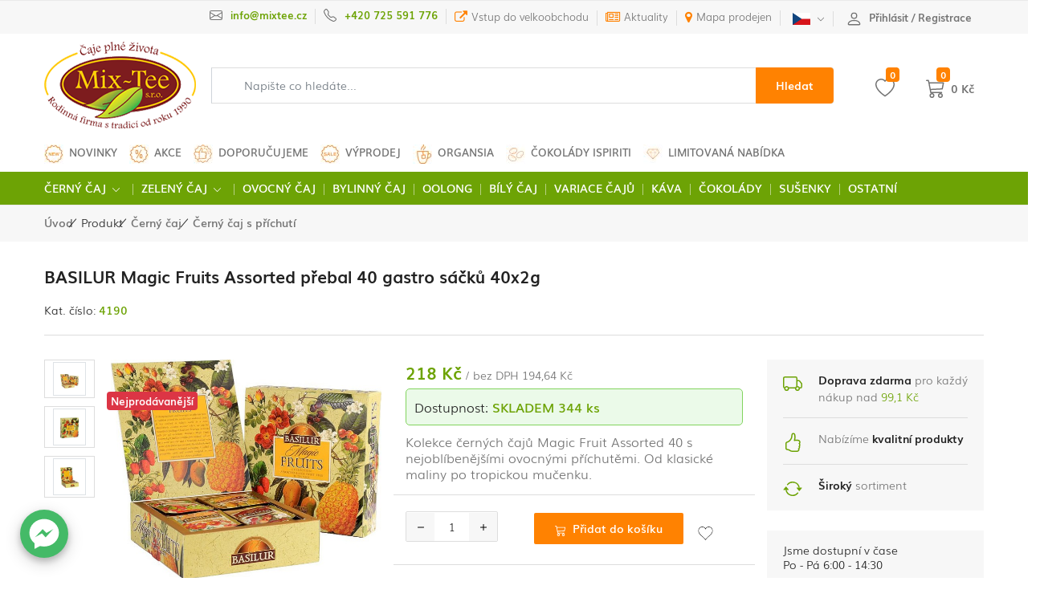

--- FILE ---
content_type: text/css
request_url: https://www.caje-mixtee.cz/themes/mixtee/assets/css/app.min.css?v=20
body_size: 86747
content:
@charset "UTF-8";
/*!
 * Materialize v0.100.2 (http://materializecss.com)
 * Copyright 2014-2015 Materialize
 * MIT License (https://raw.githubusercontent.com/Dogfalo/materialize/master/LICENSE)
 */
/*! nouislider - 9.1.0 - 2016-12-10 16:00:32 */.noUi-target,.noUi-target *{-webkit-touch-callout:none;-webkit-tap-highlight-color:rgba(0,0,0,0);-webkit-user-select:none;-ms-touch-action:none;touch-action:none;-ms-user-select:none;-moz-user-select:none;user-select:none;-moz-box-sizing:border-box;box-sizing:border-box}.noUi-target{position:relative;direction:ltr}.noUi-base{width:100%;height:100%;position:relative;z-index:1}.noUi-connect{position:absolute;right:0;top:0;left:0;bottom:0}.noUi-origin{position:absolute;height:0;width:0}.noUi-handle{position:relative;z-index:1}.noUi-state-tap .noUi-connect,.noUi-state-tap .noUi-origin{-webkit-transition:top 0.25s,right 0.25s,bottom 0.25s,left 0.25s;transition:top 0.25s,right 0.25s,bottom 0.25s,left 0.25s}.noUi-state-drag *{cursor:inherit!important}.noUi-handle-touch-area{position:relative;width:44px;height:44px;left:-15px;top:-15px}.noUi-base,.noUi-handle{-webkit-transform:translate3d(0,0,0);transform:translate3d(0,0,0)}.noUi-horizontal{height:18px}.noUi-horizontal .noUi-handle{width:34px;height:28px;left:-17px;top:-6px}.noUi-vertical{width:18px}.noUi-vertical .noUi-handle{width:28px;height:34px;left:-6px;top:-17px}.noUi-target{background:#cdcdcd;border-radius:4px;border:1px solid transparent}.noUi-connect{background:#26A69A;-webkit-transition:background 450ms;transition:background 450ms}.noUi-draggable{cursor:ew-resize}.noUi-vertical .noUi-draggable{cursor:ns-resize}.noUi-handle{border:1px solid #D9D9D9;border-radius:3px;background:#FFF;cursor:default;box-shadow:inset 0 0 1px #FFF,inset 0 1px 7px #EBEBEB,0 3px 6px -3px #BBB}.noUi-active{box-shadow:inset 0 0 1px #FFF,inset 0 1px 7px #DDD,0 3px 6px -3px #BBB}.noUi-handle:after,.noUi-handle:before{content:"";display:block;position:absolute;height:14px;width:1px;background:#E8E7E6;left:14px;top:6px}.noUi-handle:after{left:17px}.noUi-vertical .noUi-handle:after,.noUi-vertical .noUi-handle:before{width:14px;height:1px;left:6px;top:14px}.noUi-vertical .noUi-handle:after{top:17px}[disabled] .noUi-connect{background:#B8B8B8}[disabled] .noUi-handle,[disabled].noUi-handle,[disabled].noUi-target{cursor:not-allowed}.noUi-pips,.noUi-pips *{-moz-box-sizing:border-box;box-sizing:border-box}.noUi-pips{position:absolute;color:#999}.noUi-value{position:absolute;text-align:center}.noUi-value-sub{color:#ccc;font-size:10px}.noUi-marker{position:absolute;background:#CCC}.noUi-marker-sub{background:#AAA}.noUi-marker-large{background:#AAA}.noUi-pips-horizontal{padding:10px 0;height:80px;top:100%;left:0;width:100%}.noUi-value-horizontal{-webkit-transform:translate3d(-50%,50%,0);transform:translate3d(-50%,50%,0)}.noUi-marker-horizontal.noUi-marker{margin-left:-1px;width:2px;height:5px}.noUi-marker-horizontal.noUi-marker-sub{height:10px}.noUi-marker-horizontal.noUi-marker-large{height:15px}.noUi-pips-vertical{padding:0 10px;height:100%;top:0;left:100%}.noUi-value-vertical{-webkit-transform:translate3d(0,50%,0);transform:translate3d(0,50%,0);padding-left:25px}.noUi-marker-vertical.noUi-marker{width:5px;height:2px;margin-top:-1px}.noUi-marker-vertical.noUi-marker-sub{width:10px}.noUi-marker-vertical.noUi-marker-large{width:15px}.noUi-tooltip{display:block;position:absolute;border:1px solid transparent;border-radius:3px;background:#fff;color:#000;padding:5px;text-align:center}.noUi-horizontal .noUi-tooltip{-webkit-transform:translate(-50%,0);transform:translate(-50%,0);left:50%;bottom:120%}.noUi-vertical .noUi-tooltip{-webkit-transform:translate(0,-50%);transform:translate(0,-50%);top:50%;right:120%}.noUi-target{border:0;border-radius:0}.noUi-horizontal{height:3px}.noUi-vertical{height:100%;width:3px}.noUi-horizontal .noUi-handle,.noUi-vertical .noUi-handle{width:15px;height:15px;border-radius:50%;box-shadow:none;background-color:#26A69A;border:none;left:-5px;top:-6px;transition:width 0.2s cubic-bezier(0.215,0.61,0.355,1),height 0.2s cubic-bezier(0.215,0.61,0.355,1),left 0.2s cubic-bezier(0.215,0.61,0.355,1),top 0.2s cubic-bezier(0.215,0.61,0.355,1)}.noUi-handle:before{content:none}.noUi-handle:after{content:none}.noUi-target .noUi-active.noUi-handle{width:3px;height:3px;left:0;top:0}.noUi-target.noUi-horizontal .noUi-tooltip{position:absolute;height:30px;width:30px;top:-17px;left:-2px;background-color:#26A69A;border-radius:50%;transition:border-radius 0.25s cubic-bezier(0.215,0.61,0.355,1),transform 0.25s cubic-bezier(0.215,0.61,0.355,1);transform:scale(0.5) rotate(-45deg);transform-origin:50% 100%}.noUi-target.noUi-horizontal .noUi-active .noUi-tooltip{border-radius:15px 15px 15px 0;transform:rotate(-45deg) translate(23px,-25px)}.noUi-tooltip span{width:100%;text-align:center;color:#fff;font-size:12px;opacity:0;position:absolute;top:6px;left:-1px;transition:opacity 0.25s cubic-bezier(0.215,0.61,0.355,1)}.noUi-horizontal .noUi-tooltip span{transform:rotate(45deg)}.noUi-vertical .noUi-tooltip span{transform:rotate(135deg)}.noUi-target.noUi-vertical .noUi-tooltip{position:absolute;height:30px;width:30px;top:-17px;left:-2px;background-color:#26A69A;border-radius:50%;transition:border-radius 0.25s cubic-bezier(0.215,0.61,0.355,1),transform 0.25s cubic-bezier(0.215,0.61,0.355,1);transform:scale(0.5) rotate(-45deg);transform-origin:50% 100%}.noUi-target.noUi-vertical .noUi-active .noUi-tooltip{border-radius:15px 15px 15px 0;transform:rotate(-135deg) translate(35px,-10px)}.noUi-vertical .noUi-tooltip span{width:100%;text-align:center;color:#fff;font-size:12px;transform:rotate(135deg);opacity:0;position:absolute;top:7px;left:-1px;transition:opacity 0.25s cubic-bezier(0.215,0.61,0.355,1)}.noUi-horizontal .noUi-active .noUi-tooltip span,.noUi-vertical .noUi-active .noUi-tooltip span{opacity:1}

/*!
 * Bootstrap v4.5.0 (https://getbootstrap.com/)
 * Copyright 2011-2020 The Bootstrap Authors
 * Copyright 2011-2020 Twitter, Inc.
 * Licensed under MIT (https://github.com/twbs/bootstrap/blob/master/LICENSE)
 */:root{--blue:#007bff;--indigo:#6610f2;--purple:#6f42c1;--pink:#e83e8c;--red:#dc3545;--orange:#fd7e14;--yellow:#ffc107;--green:#28a745;--teal:#20c997;--cyan:#17a2b8;--white:#fff;--gray:#6c757d;--gray-dark:#343a40;--primary:#007bff;--secondary:#6c757d;--success:#28a745;--info:#17a2b8;--warning:#ffc107;--danger:#dc3545;--light:#f8f9fa;--dark:#343a40;--breakpoint-xs:0;--breakpoint-sm:576px;--breakpoint-md:768px;--breakpoint-lg:992px;--breakpoint-xl:1200px;--font-family-sans-serif:-apple-system,BlinkMacSystemFont,"Segoe UI",Roboto,"Helvetica Neue",Arial,"Noto Sans",sans-serif,"Apple Color Emoji","Segoe UI Emoji","Segoe UI Symbol","Noto Color Emoji";--font-family-monospace:SFMono-Regular,Menlo,Monaco,Consolas,"Liberation Mono","Courier New",monospace}*,:after,:before{box-sizing:border-box}html{font-family:sans-serif;line-height:1.15;-webkit-text-size-adjust:100%;-webkit-tap-highlight-color:transparent}article,aside,figcaption,figure,footer,header,hgroup,main,nav,section{display:block}body{margin:0;font-family:-apple-system,BlinkMacSystemFont,"Segoe UI",Roboto,"Helvetica Neue",Arial,"Noto Sans",sans-serif,"Apple Color Emoji","Segoe UI Emoji","Segoe UI Symbol","Noto Color Emoji";font-size:1rem;font-weight:400;line-height:1.5;color:#212529;text-align:left;background-color:#fff}[tabindex="-1"]:focus:not(:focus-visible){outline:0!important}hr{box-sizing:content-box;height:0;overflow:visible}h1,h2,h3,h4,h5,h6{margin-top:0;margin-bottom:0.5rem}p{margin-top:0;margin-bottom:1rem}abbr[data-original-title],abbr[title]{text-decoration:underline;-webkit-text-decoration:underline dotted;text-decoration:underline dotted;cursor:help;border-bottom:0;-webkit-text-decoration-skip-ink:none;text-decoration-skip-ink:none}address{margin-bottom:1rem;font-style:normal;line-height:inherit}dl,ol,ul{margin-top:0;margin-bottom:1rem}ol ol,ol ul,ul ol,ul ul{margin-bottom:0}dt{font-weight:700}dd{margin-bottom:0.5rem;margin-left:0}blockquote{margin:0 0 1rem}b,strong{font-weight:bolder}small{font-size:80%}sub,sup{position:relative;font-size:75%;line-height:0;vertical-align:baseline}sub{bottom:-0.25em}sup{top:-0.5em}a{color:#007bff;text-decoration:none;background-color:transparent}a:hover{color:#0056b3;text-decoration:underline}a:not([href]){color:inherit;text-decoration:none}a:not([href]):hover{color:inherit;text-decoration:none}code,kbd,pre,samp{font-family:SFMono-Regular,Menlo,Monaco,Consolas,"Liberation Mono","Courier New",monospace;font-size:1em}pre{margin-top:0;margin-bottom:1rem;overflow:auto;-ms-overflow-style:scrollbar}figure{margin:0 0 1rem}img{vertical-align:middle;border-style:none}svg{overflow:hidden;vertical-align:middle}table{border-collapse:collapse}caption{padding-top:0.75rem;padding-bottom:0.75rem;color:#6c757d;text-align:left;caption-side:bottom}th{text-align:inherit}label{display:inline-block;margin-bottom:0.5rem}button{border-radius:0}button:focus{outline:1px dotted;outline:5px auto -webkit-focus-ring-color}button,input,optgroup,select,textarea{margin:0;font-family:inherit;font-size:inherit;line-height:inherit}button,input{overflow:visible}button,select{text-transform:none}[role=button]{cursor:pointer}select{word-wrap:normal}[type=button],[type=reset],[type=submit],button{-webkit-appearance:button}[type=button]:not(:disabled),[type=reset]:not(:disabled),[type=submit]:not(:disabled),button:not(:disabled){cursor:pointer}[type=button]::-moz-focus-inner,[type=reset]::-moz-focus-inner,[type=submit]::-moz-focus-inner,button::-moz-focus-inner{padding:0;border-style:none}input[type=checkbox],input[type=radio]{box-sizing:border-box;padding:0}textarea{overflow:auto;resize:vertical}fieldset{min-width:0;padding:0;margin:0;border:0}legend{display:block;width:100%;max-width:100%;padding:0;margin-bottom:0.5rem;font-size:1.5rem;line-height:inherit;color:inherit;white-space:normal}progress{vertical-align:baseline}[type=number]::-webkit-inner-spin-button,[type=number]::-webkit-outer-spin-button{height:auto}[type=search]{outline-offset:-2px;-webkit-appearance:none}[type=search]::-webkit-search-decoration{-webkit-appearance:none}::-webkit-file-upload-button{font:inherit;-webkit-appearance:button}output{display:inline-block}summary{display:list-item;cursor:pointer}template{display:none}[hidden]{display:none!important}.h1,.h2,.h3,.h4,.h5,.h6,h1,h2,h3,h4,h5,h6{margin-bottom:0.5rem;font-weight:500;line-height:1.2}.h1,h1{font-size:2.5rem}.h2,h2{font-size:2rem}.h3,h3{font-size:1.75rem}.h4,h4{font-size:1.5rem}.h5,h5{font-size:1.25rem}.h6,h6{font-size:1rem}.lead{font-size:1.25rem;font-weight:300}.display-1{font-size:6rem;font-weight:300;line-height:1.2}.display-2{font-size:5.5rem;font-weight:300;line-height:1.2}.display-3{font-size:4.5rem;font-weight:300;line-height:1.2}.display-4{font-size:3.5rem;font-weight:300;line-height:1.2}hr{margin-top:1rem;margin-bottom:1rem;border:0;border-top:1px solid rgba(0,0,0,0.1)}.small,small{font-size:80%;font-weight:400}.mark,mark{padding:0.2em;background-color:#fcf8e3}.list-unstyled{padding-left:0;list-style:none}.list-inline{padding-left:0;list-style:none}.list-inline-item{display:inline-block}.list-inline-item:not(:last-child){margin-right:0.5rem}.initialism{font-size:90%;text-transform:uppercase}.blockquote{margin-bottom:1rem;font-size:1.25rem}.blockquote-footer{display:block;font-size:80%;color:#6c757d}.blockquote-footer:before{content:"— "}.img-fluid{max-width:100%;height:auto}.img-thumbnail{padding:0.25rem;background-color:#fff;border:1px solid #dee2e6;border-radius:0.25rem;max-width:100%;height:auto}.figure{display:inline-block}.figure-img{margin-bottom:0.5rem;line-height:1}.figure-caption{font-size:90%;color:#6c757d}code{font-size:87.5%;color:#e83e8c;word-wrap:break-word}a>code{color:inherit}kbd{padding:0.2rem 0.4rem;font-size:87.5%;color:#fff;background-color:#212529;border-radius:0.2rem}kbd kbd{padding:0;font-size:100%;font-weight:700}pre{display:block;font-size:87.5%;color:#212529}pre code{font-size:inherit;color:inherit;word-break:normal}.pre-scrollable{max-height:340px;overflow-y:scroll}.container{width:100%;padding-right:15px;padding-left:15px;margin-right:auto;margin-left:auto}@media (min-width:576px){.container{max-width:540px}}@media (min-width:768px){.container{max-width:720px}}@media (min-width:992px){.container{max-width:960px}}@media (min-width:1200px){.container{max-width:1140px}}.container-fluid,.container-lg,.container-md,.container-sm,.container-xl{width:100%;padding-right:15px;padding-left:15px;margin-right:auto;margin-left:auto}@media (min-width:576px){.container,.container-sm{max-width:540px}}@media (min-width:768px){.container,.container-md,.container-sm{max-width:720px}}@media (min-width:992px){.container,.container-lg,.container-md,.container-sm{max-width:960px}}@media (min-width:1200px){.container,.container-lg,.container-md,.container-sm,.container-xl{max-width:1140px}}.row{display:-ms-flexbox;display:flex;-ms-flex-wrap:wrap;flex-wrap:wrap;margin-right:-15px;margin-left:-15px}.no-gutters{margin-right:0;margin-left:0}.no-gutters>.col,.no-gutters>[class*=col-]{padding-right:0;padding-left:0}.col,.col-1,.col-10,.col-11,.col-12,.col-2,.col-3,.col-4,.col-5,.col-6,.col-7,.col-8,.col-9,.col-auto,.col-lg,.col-lg-1,.col-lg-10,.col-lg-11,.col-lg-12,.col-lg-2,.col-lg-3,.col-lg-4,.col-lg-5,.col-lg-6,.col-lg-7,.col-lg-8,.col-lg-9,.col-lg-auto,.col-md,.col-md-1,.col-md-10,.col-md-11,.col-md-12,.col-md-2,.col-md-3,.col-md-4,.col-md-5,.col-md-6,.col-md-7,.col-md-8,.col-md-9,.col-md-auto,.col-sm,.col-sm-1,.col-sm-10,.col-sm-11,.col-sm-12,.col-sm-2,.col-sm-3,.col-sm-4,.col-sm-5,.col-sm-6,.col-sm-7,.col-sm-8,.col-sm-9,.col-sm-auto,.col-xl,.col-xl-1,.col-xl-10,.col-xl-11,.col-xl-12,.col-xl-2,.col-xl-3,.col-xl-4,.col-xl-5,.col-xl-6,.col-xl-7,.col-xl-8,.col-xl-9,.col-xl-auto{position:relative;width:100%;padding-right:15px;padding-left:15px}.col{-ms-flex-preferred-size:0;flex-basis:0;-ms-flex-positive:1;flex-grow:1;min-width:0;max-width:100%}.row-cols-1>*{-ms-flex:0 0 100%;flex:0 0 100%;max-width:100%}.row-cols-2>*{-ms-flex:0 0 50%;flex:0 0 50%;max-width:50%}.row-cols-3>*{-ms-flex:0 0 33.333333%;flex:0 0 33.333333%;max-width:33.333333%}.row-cols-4>*{-ms-flex:0 0 25%;flex:0 0 25%;max-width:25%}.row-cols-5>*{-ms-flex:0 0 20%;flex:0 0 20%;max-width:20%}.row-cols-6>*{-ms-flex:0 0 16.666667%;flex:0 0 16.666667%;max-width:16.666667%}.col-auto{-ms-flex:0 0 auto;flex:0 0 auto;width:auto;max-width:100%}.col-1{-ms-flex:0 0 8.333333%;flex:0 0 8.333333%;max-width:8.333333%}.col-2{-ms-flex:0 0 16.666667%;flex:0 0 16.666667%;max-width:16.666667%}.col-3{-ms-flex:0 0 25%;flex:0 0 25%;max-width:25%}.col-4{-ms-flex:0 0 33.333333%;flex:0 0 33.333333%;max-width:33.333333%}.col-5{-ms-flex:0 0 41.666667%;flex:0 0 41.666667%;max-width:41.666667%}.col-6{-ms-flex:0 0 50%;flex:0 0 50%;max-width:50%}.col-7{-ms-flex:0 0 58.333333%;flex:0 0 58.333333%;max-width:58.333333%}.col-8{-ms-flex:0 0 66.666667%;flex:0 0 66.666667%;max-width:66.666667%}.col-9{-ms-flex:0 0 75%;flex:0 0 75%;max-width:75%}.col-10{-ms-flex:0 0 83.333333%;flex:0 0 83.333333%;max-width:83.333333%}.col-11{-ms-flex:0 0 91.666667%;flex:0 0 91.666667%;max-width:91.666667%}.col-12{-ms-flex:0 0 100%;flex:0 0 100%;max-width:100%}.order-first{-ms-flex-order:-1;order:-1}.order-last{-ms-flex-order:13;order:13}.order-0{-ms-flex-order:0;order:0}.order-1{-ms-flex-order:1;order:1}.order-2{-ms-flex-order:2;order:2}.order-3{-ms-flex-order:3;order:3}.order-4{-ms-flex-order:4;order:4}.order-5{-ms-flex-order:5;order:5}.order-6{-ms-flex-order:6;order:6}.order-7{-ms-flex-order:7;order:7}.order-8{-ms-flex-order:8;order:8}.order-9{-ms-flex-order:9;order:9}.order-10{-ms-flex-order:10;order:10}.order-11{-ms-flex-order:11;order:11}.order-12{-ms-flex-order:12;order:12}.offset-1{margin-left:8.333333%}.offset-2{margin-left:16.666667%}.offset-3{margin-left:25%}.offset-4{margin-left:33.333333%}.offset-5{margin-left:41.666667%}.offset-6{margin-left:50%}.offset-7{margin-left:58.333333%}.offset-8{margin-left:66.666667%}.offset-9{margin-left:75%}.offset-10{margin-left:83.333333%}.offset-11{margin-left:91.666667%}@media (min-width:576px){.col-sm{-ms-flex-preferred-size:0;flex-basis:0;-ms-flex-positive:1;flex-grow:1;min-width:0;max-width:100%}.row-cols-sm-1>*{-ms-flex:0 0 100%;flex:0 0 100%;max-width:100%}.row-cols-sm-2>*{-ms-flex:0 0 50%;flex:0 0 50%;max-width:50%}.row-cols-sm-3>*{-ms-flex:0 0 33.333333%;flex:0 0 33.333333%;max-width:33.333333%}.row-cols-sm-4>*{-ms-flex:0 0 25%;flex:0 0 25%;max-width:25%}.row-cols-sm-5>*{-ms-flex:0 0 20%;flex:0 0 20%;max-width:20%}.row-cols-sm-6>*{-ms-flex:0 0 16.666667%;flex:0 0 16.666667%;max-width:16.666667%}.col-sm-auto{-ms-flex:0 0 auto;flex:0 0 auto;width:auto;max-width:100%}.col-sm-1{-ms-flex:0 0 8.333333%;flex:0 0 8.333333%;max-width:8.333333%}.col-sm-2{-ms-flex:0 0 16.666667%;flex:0 0 16.666667%;max-width:16.666667%}.col-sm-3{-ms-flex:0 0 25%;flex:0 0 25%;max-width:25%}.col-sm-4{-ms-flex:0 0 33.333333%;flex:0 0 33.333333%;max-width:33.333333%}.col-sm-5{-ms-flex:0 0 41.666667%;flex:0 0 41.666667%;max-width:41.666667%}.col-sm-6{-ms-flex:0 0 50%;flex:0 0 50%;max-width:50%}.col-sm-7{-ms-flex:0 0 58.333333%;flex:0 0 58.333333%;max-width:58.333333%}.col-sm-8{-ms-flex:0 0 66.666667%;flex:0 0 66.666667%;max-width:66.666667%}.col-sm-9{-ms-flex:0 0 75%;flex:0 0 75%;max-width:75%}.col-sm-10{-ms-flex:0 0 83.333333%;flex:0 0 83.333333%;max-width:83.333333%}.col-sm-11{-ms-flex:0 0 91.666667%;flex:0 0 91.666667%;max-width:91.666667%}.col-sm-12{-ms-flex:0 0 100%;flex:0 0 100%;max-width:100%}.order-sm-first{-ms-flex-order:-1;order:-1}.order-sm-last{-ms-flex-order:13;order:13}.order-sm-0{-ms-flex-order:0;order:0}.order-sm-1{-ms-flex-order:1;order:1}.order-sm-2{-ms-flex-order:2;order:2}.order-sm-3{-ms-flex-order:3;order:3}.order-sm-4{-ms-flex-order:4;order:4}.order-sm-5{-ms-flex-order:5;order:5}.order-sm-6{-ms-flex-order:6;order:6}.order-sm-7{-ms-flex-order:7;order:7}.order-sm-8{-ms-flex-order:8;order:8}.order-sm-9{-ms-flex-order:9;order:9}.order-sm-10{-ms-flex-order:10;order:10}.order-sm-11{-ms-flex-order:11;order:11}.order-sm-12{-ms-flex-order:12;order:12}.offset-sm-0{margin-left:0}.offset-sm-1{margin-left:8.333333%}.offset-sm-2{margin-left:16.666667%}.offset-sm-3{margin-left:25%}.offset-sm-4{margin-left:33.333333%}.offset-sm-5{margin-left:41.666667%}.offset-sm-6{margin-left:50%}.offset-sm-7{margin-left:58.333333%}.offset-sm-8{margin-left:66.666667%}.offset-sm-9{margin-left:75%}.offset-sm-10{margin-left:83.333333%}.offset-sm-11{margin-left:91.666667%}}@media (min-width:768px){.col-md{-ms-flex-preferred-size:0;flex-basis:0;-ms-flex-positive:1;flex-grow:1;min-width:0;max-width:100%}.row-cols-md-1>*{-ms-flex:0 0 100%;flex:0 0 100%;max-width:100%}.row-cols-md-2>*{-ms-flex:0 0 50%;flex:0 0 50%;max-width:50%}.row-cols-md-3>*{-ms-flex:0 0 33.333333%;flex:0 0 33.333333%;max-width:33.333333%}.row-cols-md-4>*{-ms-flex:0 0 25%;flex:0 0 25%;max-width:25%}.row-cols-md-5>*{-ms-flex:0 0 20%;flex:0 0 20%;max-width:20%}.row-cols-md-6>*{-ms-flex:0 0 16.666667%;flex:0 0 16.666667%;max-width:16.666667%}.col-md-auto{-ms-flex:0 0 auto;flex:0 0 auto;width:auto;max-width:100%}.col-md-1{-ms-flex:0 0 8.333333%;flex:0 0 8.333333%;max-width:8.333333%}.col-md-2{-ms-flex:0 0 16.666667%;flex:0 0 16.666667%;max-width:16.666667%}.col-md-3{-ms-flex:0 0 25%;flex:0 0 25%;max-width:25%}.col-md-4{-ms-flex:0 0 33.333333%;flex:0 0 33.333333%;max-width:33.333333%}.col-md-5{-ms-flex:0 0 41.666667%;flex:0 0 41.666667%;max-width:41.666667%}.col-md-6{-ms-flex:0 0 50%;flex:0 0 50%;max-width:50%}.col-md-7{-ms-flex:0 0 58.333333%;flex:0 0 58.333333%;max-width:58.333333%}.col-md-8{-ms-flex:0 0 66.666667%;flex:0 0 66.666667%;max-width:66.666667%}.col-md-9{-ms-flex:0 0 75%;flex:0 0 75%;max-width:75%}.col-md-10{-ms-flex:0 0 83.333333%;flex:0 0 83.333333%;max-width:83.333333%}.col-md-11{-ms-flex:0 0 91.666667%;flex:0 0 91.666667%;max-width:91.666667%}.col-md-12{-ms-flex:0 0 100%;flex:0 0 100%;max-width:100%}.order-md-first{-ms-flex-order:-1;order:-1}.order-md-last{-ms-flex-order:13;order:13}.order-md-0{-ms-flex-order:0;order:0}.order-md-1{-ms-flex-order:1;order:1}.order-md-2{-ms-flex-order:2;order:2}.order-md-3{-ms-flex-order:3;order:3}.order-md-4{-ms-flex-order:4;order:4}.order-md-5{-ms-flex-order:5;order:5}.order-md-6{-ms-flex-order:6;order:6}.order-md-7{-ms-flex-order:7;order:7}.order-md-8{-ms-flex-order:8;order:8}.order-md-9{-ms-flex-order:9;order:9}.order-md-10{-ms-flex-order:10;order:10}.order-md-11{-ms-flex-order:11;order:11}.order-md-12{-ms-flex-order:12;order:12}.offset-md-0{margin-left:0}.offset-md-1{margin-left:8.333333%}.offset-md-2{margin-left:16.666667%}.offset-md-3{margin-left:25%}.offset-md-4{margin-left:33.333333%}.offset-md-5{margin-left:41.666667%}.offset-md-6{margin-left:50%}.offset-md-7{margin-left:58.333333%}.offset-md-8{margin-left:66.666667%}.offset-md-9{margin-left:75%}.offset-md-10{margin-left:83.333333%}.offset-md-11{margin-left:91.666667%}}@media (min-width:992px){.col-lg{-ms-flex-preferred-size:0;flex-basis:0;-ms-flex-positive:1;flex-grow:1;min-width:0;max-width:100%}.row-cols-lg-1>*{-ms-flex:0 0 100%;flex:0 0 100%;max-width:100%}.row-cols-lg-2>*{-ms-flex:0 0 50%;flex:0 0 50%;max-width:50%}.row-cols-lg-3>*{-ms-flex:0 0 33.333333%;flex:0 0 33.333333%;max-width:33.333333%}.row-cols-lg-4>*{-ms-flex:0 0 25%;flex:0 0 25%;max-width:25%}.row-cols-lg-5>*{-ms-flex:0 0 20%;flex:0 0 20%;max-width:20%}.row-cols-lg-6>*{-ms-flex:0 0 16.666667%;flex:0 0 16.666667%;max-width:16.666667%}.col-lg-auto{-ms-flex:0 0 auto;flex:0 0 auto;width:auto;max-width:100%}.col-lg-1{-ms-flex:0 0 8.333333%;flex:0 0 8.333333%;max-width:8.333333%}.col-lg-2{-ms-flex:0 0 16.666667%;flex:0 0 16.666667%;max-width:16.666667%}.col-lg-3{-ms-flex:0 0 25%;flex:0 0 25%;max-width:25%}.col-lg-4{-ms-flex:0 0 33.333333%;flex:0 0 33.333333%;max-width:33.333333%}.col-lg-5{-ms-flex:0 0 41.666667%;flex:0 0 41.666667%;max-width:41.666667%}.col-lg-6{-ms-flex:0 0 50%;flex:0 0 50%;max-width:50%}.col-lg-7{-ms-flex:0 0 58.333333%;flex:0 0 58.333333%;max-width:58.333333%}.col-lg-8{-ms-flex:0 0 66.666667%;flex:0 0 66.666667%;max-width:66.666667%}.col-lg-9{-ms-flex:0 0 75%;flex:0 0 75%;max-width:75%}.col-lg-10{-ms-flex:0 0 83.333333%;flex:0 0 83.333333%;max-width:83.333333%}.col-lg-11{-ms-flex:0 0 91.666667%;flex:0 0 91.666667%;max-width:91.666667%}.col-lg-12{-ms-flex:0 0 100%;flex:0 0 100%;max-width:100%}.order-lg-first{-ms-flex-order:-1;order:-1}.order-lg-last{-ms-flex-order:13;order:13}.order-lg-0{-ms-flex-order:0;order:0}.order-lg-1{-ms-flex-order:1;order:1}.order-lg-2{-ms-flex-order:2;order:2}.order-lg-3{-ms-flex-order:3;order:3}.order-lg-4{-ms-flex-order:4;order:4}.order-lg-5{-ms-flex-order:5;order:5}.order-lg-6{-ms-flex-order:6;order:6}.order-lg-7{-ms-flex-order:7;order:7}.order-lg-8{-ms-flex-order:8;order:8}.order-lg-9{-ms-flex-order:9;order:9}.order-lg-10{-ms-flex-order:10;order:10}.order-lg-11{-ms-flex-order:11;order:11}.order-lg-12{-ms-flex-order:12;order:12}.offset-lg-0{margin-left:0}.offset-lg-1{margin-left:8.333333%}.offset-lg-2{margin-left:16.666667%}.offset-lg-3{margin-left:25%}.offset-lg-4{margin-left:33.333333%}.offset-lg-5{margin-left:41.666667%}.offset-lg-6{margin-left:50%}.offset-lg-7{margin-left:58.333333%}.offset-lg-8{margin-left:66.666667%}.offset-lg-9{margin-left:75%}.offset-lg-10{margin-left:83.333333%}.offset-lg-11{margin-left:91.666667%}}@media (min-width:1200px){.col-xl{-ms-flex-preferred-size:0;flex-basis:0;-ms-flex-positive:1;flex-grow:1;min-width:0;max-width:100%}.row-cols-xl-1>*{-ms-flex:0 0 100%;flex:0 0 100%;max-width:100%}.row-cols-xl-2>*{-ms-flex:0 0 50%;flex:0 0 50%;max-width:50%}.row-cols-xl-3>*{-ms-flex:0 0 33.333333%;flex:0 0 33.333333%;max-width:33.333333%}.row-cols-xl-4>*{-ms-flex:0 0 25%;flex:0 0 25%;max-width:25%}.row-cols-xl-5>*{-ms-flex:0 0 20%;flex:0 0 20%;max-width:20%}.row-cols-xl-6>*{-ms-flex:0 0 16.666667%;flex:0 0 16.666667%;max-width:16.666667%}.col-xl-auto{-ms-flex:0 0 auto;flex:0 0 auto;width:auto;max-width:100%}.col-xl-1{-ms-flex:0 0 8.333333%;flex:0 0 8.333333%;max-width:8.333333%}.col-xl-2{-ms-flex:0 0 16.666667%;flex:0 0 16.666667%;max-width:16.666667%}.col-xl-3{-ms-flex:0 0 25%;flex:0 0 25%;max-width:25%}.col-xl-4{-ms-flex:0 0 33.333333%;flex:0 0 33.333333%;max-width:33.333333%}.col-xl-5{-ms-flex:0 0 41.666667%;flex:0 0 41.666667%;max-width:41.666667%}.col-xl-6{-ms-flex:0 0 50%;flex:0 0 50%;max-width:50%}.col-xl-7{-ms-flex:0 0 58.333333%;flex:0 0 58.333333%;max-width:58.333333%}.col-xl-8{-ms-flex:0 0 66.666667%;flex:0 0 66.666667%;max-width:66.666667%}.col-xl-9{-ms-flex:0 0 75%;flex:0 0 75%;max-width:75%}.col-xl-10{-ms-flex:0 0 83.333333%;flex:0 0 83.333333%;max-width:83.333333%}.col-xl-11{-ms-flex:0 0 91.666667%;flex:0 0 91.666667%;max-width:91.666667%}.col-xl-12{-ms-flex:0 0 100%;flex:0 0 100%;max-width:100%}.order-xl-first{-ms-flex-order:-1;order:-1}.order-xl-last{-ms-flex-order:13;order:13}.order-xl-0{-ms-flex-order:0;order:0}.order-xl-1{-ms-flex-order:1;order:1}.order-xl-2{-ms-flex-order:2;order:2}.order-xl-3{-ms-flex-order:3;order:3}.order-xl-4{-ms-flex-order:4;order:4}.order-xl-5{-ms-flex-order:5;order:5}.order-xl-6{-ms-flex-order:6;order:6}.order-xl-7{-ms-flex-order:7;order:7}.order-xl-8{-ms-flex-order:8;order:8}.order-xl-9{-ms-flex-order:9;order:9}.order-xl-10{-ms-flex-order:10;order:10}.order-xl-11{-ms-flex-order:11;order:11}.order-xl-12{-ms-flex-order:12;order:12}.offset-xl-0{margin-left:0}.offset-xl-1{margin-left:8.333333%}.offset-xl-2{margin-left:16.666667%}.offset-xl-3{margin-left:25%}.offset-xl-4{margin-left:33.333333%}.offset-xl-5{margin-left:41.666667%}.offset-xl-6{margin-left:50%}.offset-xl-7{margin-left:58.333333%}.offset-xl-8{margin-left:66.666667%}.offset-xl-9{margin-left:75%}.offset-xl-10{margin-left:83.333333%}.offset-xl-11{margin-left:91.666667%}}.table{width:100%;margin-bottom:1rem;color:#212529}.table td,.table th{padding:0.75rem;vertical-align:top;border-top:1px solid #dee2e6}.table thead th{vertical-align:bottom;border-bottom:2px solid #dee2e6}.table tbody+tbody{border-top:2px solid #dee2e6}.table-sm td,.table-sm th{padding:0.3rem}.table-bordered{border:1px solid #dee2e6}.table-bordered td,.table-bordered th{border:1px solid #dee2e6}.table-bordered thead td,.table-bordered thead th{border-bottom-width:2px}.table-borderless tbody+tbody,.table-borderless td,.table-borderless th,.table-borderless thead th{border:0}.table-striped tbody tr:nth-of-type(odd){background-color:rgba(0,0,0,0.05)}.table-hover tbody tr:hover{color:#212529;background-color:rgba(0,0,0,0.075)}.table-primary,.table-primary>td,.table-primary>th{background-color:#b8daff}.table-primary tbody+tbody,.table-primary td,.table-primary th,.table-primary thead th{border-color:#7abaff}.table-hover .table-primary:hover{background-color:#9fcdff}.table-hover .table-primary:hover>td,.table-hover .table-primary:hover>th{background-color:#9fcdff}.table-secondary,.table-secondary>td,.table-secondary>th{background-color:#d6d8db}.table-secondary tbody+tbody,.table-secondary td,.table-secondary th,.table-secondary thead th{border-color:#b3b7bb}.table-hover .table-secondary:hover{background-color:#c8cbcf}.table-hover .table-secondary:hover>td,.table-hover .table-secondary:hover>th{background-color:#c8cbcf}.table-success,.table-success>td,.table-success>th{background-color:#c3e6cb}.table-success tbody+tbody,.table-success td,.table-success th,.table-success thead th{border-color:#8fd19e}.table-hover .table-success:hover{background-color:#b1dfbb}.table-hover .table-success:hover>td,.table-hover .table-success:hover>th{background-color:#b1dfbb}.table-info,.table-info>td,.table-info>th{background-color:#bee5eb}.table-info tbody+tbody,.table-info td,.table-info th,.table-info thead th{border-color:#86cfda}.table-hover .table-info:hover{background-color:#abdde5}.table-hover .table-info:hover>td,.table-hover .table-info:hover>th{background-color:#abdde5}.table-warning,.table-warning>td,.table-warning>th{background-color:#ffeeba}.table-warning tbody+tbody,.table-warning td,.table-warning th,.table-warning thead th{border-color:#ffdf7e}.table-hover .table-warning:hover{background-color:#ffe8a1}.table-hover .table-warning:hover>td,.table-hover .table-warning:hover>th{background-color:#ffe8a1}.table-danger,.table-danger>td,.table-danger>th{background-color:#f5c6cb}.table-danger tbody+tbody,.table-danger td,.table-danger th,.table-danger thead th{border-color:#ed969e}.table-hover .table-danger:hover{background-color:#f1b0b7}.table-hover .table-danger:hover>td,.table-hover .table-danger:hover>th{background-color:#f1b0b7}.table-light,.table-light>td,.table-light>th{background-color:#fdfdfe}.table-light tbody+tbody,.table-light td,.table-light th,.table-light thead th{border-color:#fbfcfc}.table-hover .table-light:hover{background-color:#ececf6}.table-hover .table-light:hover>td,.table-hover .table-light:hover>th{background-color:#ececf6}.table-dark,.table-dark>td,.table-dark>th{background-color:#c6c8ca}.table-dark tbody+tbody,.table-dark td,.table-dark th,.table-dark thead th{border-color:#95999c}.table-hover .table-dark:hover{background-color:#b9bbbe}.table-hover .table-dark:hover>td,.table-hover .table-dark:hover>th{background-color:#b9bbbe}.table-active,.table-active>td,.table-active>th{background-color:rgba(0,0,0,0.075)}.table-hover .table-active:hover{background-color:rgba(0,0,0,0.075)}.table-hover .table-active:hover>td,.table-hover .table-active:hover>th{background-color:rgba(0,0,0,0.075)}.table .thead-dark th{color:#fff;background-color:#343a40;border-color:#454d55}.table .thead-light th{color:#495057;background-color:#e9ecef;border-color:#dee2e6}.table-dark{color:#fff;background-color:#343a40}.table-dark td,.table-dark th,.table-dark thead th{border-color:#454d55}.table-dark.table-bordered{border:0}.table-dark.table-striped tbody tr:nth-of-type(odd){background-color:rgba(255,255,255,0.05)}.table-dark.table-hover tbody tr:hover{color:#fff;background-color:rgba(255,255,255,0.075)}@media (max-width:575.98px){.table-responsive-sm{display:block;width:100%;overflow-x:auto;-webkit-overflow-scrolling:touch}.table-responsive-sm>.table-bordered{border:0}}@media (max-width:767.98px){.table-responsive-md{display:block;width:100%;overflow-x:auto;-webkit-overflow-scrolling:touch}.table-responsive-md>.table-bordered{border:0}}@media (max-width:991.98px){.table-responsive-lg{display:block;width:100%;overflow-x:auto;-webkit-overflow-scrolling:touch}.table-responsive-lg>.table-bordered{border:0}}@media (max-width:1199.98px){.table-responsive-xl{display:block;width:100%;overflow-x:auto;-webkit-overflow-scrolling:touch}.table-responsive-xl>.table-bordered{border:0}}.table-responsive{display:block;width:100%;overflow-x:auto;-webkit-overflow-scrolling:touch}.table-responsive>.table-bordered{border:0}.form-control{display:block;width:100%;height:calc(1.5em + 0.75rem + 2px);padding:0.375rem 0.75rem;font-size:1rem;font-weight:400;line-height:1.5;color:#495057;background-color:#fff;background-clip:padding-box;border:1px solid #ced4da;border-radius:0.25rem;transition:border-color 0.15s ease-in-out,box-shadow 0.15s ease-in-out}@media (prefers-reduced-motion:reduce){.form-control{transition:none}}.form-control::-ms-expand{background-color:transparent;border:0}.form-control:-moz-focusring{color:transparent;text-shadow:0 0 0 #495057}.form-control:focus{color:#495057;background-color:#fff;border-color:#80bdff;outline:0;box-shadow:0 0 0 0.2rem rgba(0,123,255,0.25)}.form-control::-webkit-input-placeholder{color:#6c757d;opacity:1}.form-control::-moz-placeholder{color:#6c757d;opacity:1}.form-control:-ms-input-placeholder{color:#6c757d;opacity:1}.form-control::-ms-input-placeholder{color:#6c757d;opacity:1}.form-control::placeholder{color:#6c757d;opacity:1}.form-control:disabled,.form-control[readonly]{background-color:#e9ecef;opacity:1}input[type=date].form-control,input[type=datetime-local].form-control,input[type=month].form-control,input[type=time].form-control{-webkit-appearance:none;-moz-appearance:none;appearance:none}select.form-control:focus::-ms-value{color:#495057;background-color:#fff}.form-control-file,.form-control-range{display:block;width:100%}.col-form-label{padding-top:calc(0.375rem + 1px);padding-bottom:calc(0.375rem + 1px);margin-bottom:0;font-size:inherit;line-height:1.5}.col-form-label-lg{padding-top:calc(0.5rem + 1px);padding-bottom:calc(0.5rem + 1px);font-size:1.25rem;line-height:1.5}.col-form-label-sm{padding-top:calc(0.25rem + 1px);padding-bottom:calc(0.25rem + 1px);font-size:0.875rem;line-height:1.5}.form-control-plaintext{display:block;width:100%;padding:0.375rem 0;margin-bottom:0;font-size:1rem;line-height:1.5;color:#212529;background-color:transparent;border:solid transparent;border-width:1px 0}.form-control-plaintext.form-control-lg,.form-control-plaintext.form-control-sm{padding-right:0;padding-left:0}.form-control-sm{height:calc(1.5em + 0.5rem + 2px);padding:0.25rem 0.5rem;font-size:0.875rem;line-height:1.5;border-radius:0.2rem}.form-control-lg{height:calc(1.5em + 1rem + 2px);padding:0.5rem 1rem;font-size:1.25rem;line-height:1.5;border-radius:0.3rem}select.form-control[multiple],select.form-control[size]{height:auto}textarea.form-control{height:auto}.form-group{margin-bottom:1rem}.form-text{display:block;margin-top:0.25rem}.form-row{display:-ms-flexbox;display:flex;-ms-flex-wrap:wrap;flex-wrap:wrap;margin-right:-5px;margin-left:-5px}.form-row>.col,.form-row>[class*=col-]{padding-right:5px;padding-left:5px}.form-check{position:relative;display:block;padding-left:1.25rem}.form-check-input{position:absolute;margin-top:0.3rem;margin-left:-1.25rem}.form-check-input:disabled~.form-check-label,.form-check-input[disabled]~.form-check-label{color:#6c757d}.form-check-label{margin-bottom:0}.form-check-inline{display:-ms-inline-flexbox;display:inline-flex;-ms-flex-align:center;align-items:center;padding-left:0;margin-right:0.75rem}.form-check-inline .form-check-input{position:static;margin-top:0;margin-right:0.3125rem;margin-left:0}.valid-feedback{display:none;width:100%;margin-top:0.25rem;font-size:80%;color:#28a745}.valid-tooltip{position:absolute;top:100%;z-index:5;display:none;max-width:100%;padding:0.25rem 0.5rem;margin-top:0.1rem;font-size:0.875rem;line-height:1.5;color:#fff;background-color:rgba(40,167,69,0.9);border-radius:0.25rem}.is-valid~.valid-feedback,.is-valid~.valid-tooltip,.was-validated :valid~.valid-feedback,.was-validated :valid~.valid-tooltip{display:block}.form-control.is-valid,.was-validated .form-control:valid{border-color:#28a745;padding-right:calc(1.5em + 0.75rem);background-image:url("data:image/svg+xml,%3csvg xmlns='http://www.w3.org/2000/svg' width='8' height='8' viewBox='0 0 8 8'%3e%3cpath fill='%2328a745' d='M2.3 6.73L.6 4.53c-.4-1.04.46-1.4 1.1-.8l1.1 1.4 3.4-3.8c.6-.63 1.6-.27 1.2.7l-4 4.6c-.43.5-.8.4-1.1.1z'/%3e%3c/svg%3e");background-repeat:no-repeat;background-position:right calc(0.375em + 0.1875rem) center;background-size:calc(0.75em + 0.375rem) calc(0.75em + 0.375rem)}.form-control.is-valid:focus,.was-validated .form-control:valid:focus{border-color:#28a745;box-shadow:0 0 0 0.2rem rgba(40,167,69,0.25)}.was-validated textarea.form-control:valid,textarea.form-control.is-valid{padding-right:calc(1.5em + 0.75rem);background-position:top calc(0.375em + 0.1875rem) right calc(0.375em + 0.1875rem)}.custom-select.is-valid,.was-validated .custom-select:valid{border-color:#28a745;padding-right:calc(0.75em + 2.3125rem);background:url("data:image/svg+xml,%3csvg xmlns='http://www.w3.org/2000/svg' width='4' height='5' viewBox='0 0 4 5'%3e%3cpath fill='%23343a40' d='M2 0L0 2h4zm0 5L0 3h4z'/%3e%3c/svg%3e") no-repeat right 0.75rem center/8px 10px,url("data:image/svg+xml,%3csvg xmlns='http://www.w3.org/2000/svg' width='8' height='8' viewBox='0 0 8 8'%3e%3cpath fill='%2328a745' d='M2.3 6.73L.6 4.53c-.4-1.04.46-1.4 1.1-.8l1.1 1.4 3.4-3.8c.6-.63 1.6-.27 1.2.7l-4 4.6c-.43.5-.8.4-1.1.1z'/%3e%3c/svg%3e") #fff no-repeat center right 1.75rem/calc(0.75em + 0.375rem) calc(0.75em + 0.375rem)}.custom-select.is-valid:focus,.was-validated .custom-select:valid:focus{border-color:#28a745;box-shadow:0 0 0 0.2rem rgba(40,167,69,0.25)}.form-check-input.is-valid~.form-check-label,.was-validated .form-check-input:valid~.form-check-label{color:#28a745}.form-check-input.is-valid~.valid-feedback,.form-check-input.is-valid~.valid-tooltip,.was-validated .form-check-input:valid~.valid-feedback,.was-validated .form-check-input:valid~.valid-tooltip{display:block}.custom-control-input.is-valid~.custom-control-label,.was-validated .custom-control-input:valid~.custom-control-label{color:#28a745}.custom-control-input.is-valid~.custom-control-label:before,.was-validated .custom-control-input:valid~.custom-control-label:before{border-color:#28a745}.custom-control-input.is-valid:checked~.custom-control-label:before,.was-validated .custom-control-input:valid:checked~.custom-control-label:before{border-color:#34ce57;background-color:#34ce57}.custom-control-input.is-valid:focus~.custom-control-label:before,.was-validated .custom-control-input:valid:focus~.custom-control-label:before{box-shadow:0 0 0 0.2rem rgba(40,167,69,0.25)}.custom-control-input.is-valid:focus:not(:checked)~.custom-control-label:before,.was-validated .custom-control-input:valid:focus:not(:checked)~.custom-control-label:before{border-color:#28a745}.custom-file-input.is-valid~.custom-file-label,.was-validated .custom-file-input:valid~.custom-file-label{border-color:#28a745}.custom-file-input.is-valid:focus~.custom-file-label,.was-validated .custom-file-input:valid:focus~.custom-file-label{border-color:#28a745;box-shadow:0 0 0 0.2rem rgba(40,167,69,0.25)}.invalid-feedback{display:none;width:100%;margin-top:0.25rem;font-size:80%;color:#dc3545}.invalid-tooltip{position:absolute;top:100%;z-index:5;display:none;max-width:100%;padding:0.25rem 0.5rem;margin-top:0.1rem;font-size:0.875rem;line-height:1.5;color:#fff;background-color:rgba(220,53,69,0.9);border-radius:0.25rem}.is-invalid~.invalid-feedback,.is-invalid~.invalid-tooltip,.was-validated :invalid~.invalid-feedback,.was-validated :invalid~.invalid-tooltip{display:block}.form-control.is-invalid,.was-validated .form-control:invalid{border-color:#dc3545;padding-right:calc(1.5em + 0.75rem);background-image:url("data:image/svg+xml,%3csvg xmlns='http://www.w3.org/2000/svg' width='12' height='12' fill='none' stroke='%23dc3545' viewBox='0 0 12 12'%3e%3ccircle cx='6' cy='6' r='4.5'/%3e%3cpath stroke-linejoin='round' d='M5.8 3.6h.4L6 6.5z'/%3e%3ccircle cx='6' cy='8.2' r='.6' fill='%23dc3545' stroke='none'/%3e%3c/svg%3e");background-repeat:no-repeat;background-position:right calc(0.375em + 0.1875rem) center;background-size:calc(0.75em + 0.375rem) calc(0.75em + 0.375rem)}.form-control.is-invalid:focus,.was-validated .form-control:invalid:focus{border-color:#dc3545;box-shadow:0 0 0 0.2rem rgba(220,53,69,0.25)}.was-validated textarea.form-control:invalid,textarea.form-control.is-invalid{padding-right:calc(1.5em + 0.75rem);background-position:top calc(0.375em + 0.1875rem) right calc(0.375em + 0.1875rem)}.custom-select.is-invalid,.was-validated .custom-select:invalid{border-color:#dc3545;padding-right:calc(0.75em + 2.3125rem);background:url("data:image/svg+xml,%3csvg xmlns='http://www.w3.org/2000/svg' width='4' height='5' viewBox='0 0 4 5'%3e%3cpath fill='%23343a40' d='M2 0L0 2h4zm0 5L0 3h4z'/%3e%3c/svg%3e") no-repeat right 0.75rem center/8px 10px,url("data:image/svg+xml,%3csvg xmlns='http://www.w3.org/2000/svg' width='12' height='12' fill='none' stroke='%23dc3545' viewBox='0 0 12 12'%3e%3ccircle cx='6' cy='6' r='4.5'/%3e%3cpath stroke-linejoin='round' d='M5.8 3.6h.4L6 6.5z'/%3e%3ccircle cx='6' cy='8.2' r='.6' fill='%23dc3545' stroke='none'/%3e%3c/svg%3e") #fff no-repeat center right 1.75rem/calc(0.75em + 0.375rem) calc(0.75em + 0.375rem)}.custom-select.is-invalid:focus,.was-validated .custom-select:invalid:focus{border-color:#dc3545;box-shadow:0 0 0 0.2rem rgba(220,53,69,0.25)}.form-check-input.is-invalid~.form-check-label,.was-validated .form-check-input:invalid~.form-check-label{color:#dc3545}.form-check-input.is-invalid~.invalid-feedback,.form-check-input.is-invalid~.invalid-tooltip,.was-validated .form-check-input:invalid~.invalid-feedback,.was-validated .form-check-input:invalid~.invalid-tooltip{display:block}.custom-control-input.is-invalid~.custom-control-label,.was-validated .custom-control-input:invalid~.custom-control-label{color:#dc3545}.custom-control-input.is-invalid~.custom-control-label:before,.was-validated .custom-control-input:invalid~.custom-control-label:before{border-color:#dc3545}.custom-control-input.is-invalid:checked~.custom-control-label:before,.was-validated .custom-control-input:invalid:checked~.custom-control-label:before{border-color:#e4606d;background-color:#e4606d}.custom-control-input.is-invalid:focus~.custom-control-label:before,.was-validated .custom-control-input:invalid:focus~.custom-control-label:before{box-shadow:0 0 0 0.2rem rgba(220,53,69,0.25)}.custom-control-input.is-invalid:focus:not(:checked)~.custom-control-label:before,.was-validated .custom-control-input:invalid:focus:not(:checked)~.custom-control-label:before{border-color:#dc3545}.custom-file-input.is-invalid~.custom-file-label,.was-validated .custom-file-input:invalid~.custom-file-label{border-color:#dc3545}.custom-file-input.is-invalid:focus~.custom-file-label,.was-validated .custom-file-input:invalid:focus~.custom-file-label{border-color:#dc3545;box-shadow:0 0 0 0.2rem rgba(220,53,69,0.25)}.form-inline{display:-ms-flexbox;display:flex;-ms-flex-flow:row wrap;flex-flow:row wrap;-ms-flex-align:center;align-items:center}.form-inline .form-check{width:100%}@media (min-width:576px){.form-inline label{display:-ms-flexbox;display:flex;-ms-flex-align:center;align-items:center;-ms-flex-pack:center;justify-content:center;margin-bottom:0}.form-inline .form-group{display:-ms-flexbox;display:flex;-ms-flex:0 0 auto;flex:0 0 auto;-ms-flex-flow:row wrap;flex-flow:row wrap;-ms-flex-align:center;align-items:center;margin-bottom:0}.form-inline .form-control{display:inline-block;width:auto;vertical-align:middle}.form-inline .form-control-plaintext{display:inline-block}.form-inline .custom-select,.form-inline .input-group{width:auto}.form-inline .form-check{display:-ms-flexbox;display:flex;-ms-flex-align:center;align-items:center;-ms-flex-pack:center;justify-content:center;width:auto;padding-left:0}.form-inline .form-check-input{position:relative;-ms-flex-negative:0;flex-shrink:0;margin-top:0;margin-right:0.25rem;margin-left:0}.form-inline .custom-control{-ms-flex-align:center;align-items:center;-ms-flex-pack:center;justify-content:center}.form-inline .custom-control-label{margin-bottom:0}}.btn{display:inline-block;font-weight:400;color:#212529;text-align:center;vertical-align:middle;-webkit-user-select:none;-moz-user-select:none;-ms-user-select:none;user-select:none;background-color:transparent;border:1px solid transparent;padding:0.375rem 0.75rem;font-size:1rem;line-height:1.5;border-radius:0.25rem;transition:color 0.15s ease-in-out,background-color 0.15s ease-in-out,border-color 0.15s ease-in-out,box-shadow 0.15s ease-in-out}@media (prefers-reduced-motion:reduce){.btn{transition:none}}.btn:hover{color:#212529;text-decoration:none}.btn.focus,.btn:focus{outline:0;box-shadow:0 0 0 0.2rem rgba(0,123,255,0.25)}.btn.disabled,.btn:disabled{opacity:0.65}.btn:not(:disabled):not(.disabled){cursor:pointer}a.btn.disabled,fieldset:disabled a.btn{pointer-events:none}.btn-primary{color:#fff;background-color:#007bff;border-color:#007bff}.btn-primary:hover{color:#fff;background-color:#0069d9;border-color:#0062cc}.btn-primary.focus,.btn-primary:focus{color:#fff;background-color:#0069d9;border-color:#0062cc;box-shadow:0 0 0 0.2rem rgba(38,143,255,0.5)}.btn-primary.disabled,.btn-primary:disabled{color:#fff;background-color:#007bff;border-color:#007bff}.btn-primary:not(:disabled):not(.disabled).active,.btn-primary:not(:disabled):not(.disabled):active,.show>.btn-primary.dropdown-toggle{color:#fff;background-color:#0062cc;border-color:#005cbf}.btn-primary:not(:disabled):not(.disabled).active:focus,.btn-primary:not(:disabled):not(.disabled):active:focus,.show>.btn-primary.dropdown-toggle:focus{box-shadow:0 0 0 0.2rem rgba(38,143,255,0.5)}.btn-secondary{color:#fff;background-color:#6c757d;border-color:#6c757d}.btn-secondary:hover{color:#fff;background-color:#5a6268;border-color:#545b62}.btn-secondary.focus,.btn-secondary:focus{color:#fff;background-color:#5a6268;border-color:#545b62;box-shadow:0 0 0 0.2rem rgba(130,138,145,0.5)}.btn-secondary.disabled,.btn-secondary:disabled{color:#fff;background-color:#6c757d;border-color:#6c757d}.btn-secondary:not(:disabled):not(.disabled).active,.btn-secondary:not(:disabled):not(.disabled):active,.show>.btn-secondary.dropdown-toggle{color:#fff;background-color:#545b62;border-color:#4e555b}.btn-secondary:not(:disabled):not(.disabled).active:focus,.btn-secondary:not(:disabled):not(.disabled):active:focus,.show>.btn-secondary.dropdown-toggle:focus{box-shadow:0 0 0 0.2rem rgba(130,138,145,0.5)}.btn-success{color:#fff;background-color:#28a745;border-color:#28a745}.btn-success:hover{color:#fff;background-color:#218838;border-color:#1e7e34}.btn-success.focus,.btn-success:focus{color:#fff;background-color:#218838;border-color:#1e7e34;box-shadow:0 0 0 0.2rem rgba(72,180,97,0.5)}.btn-success.disabled,.btn-success:disabled{color:#fff;background-color:#28a745;border-color:#28a745}.btn-success:not(:disabled):not(.disabled).active,.btn-success:not(:disabled):not(.disabled):active,.show>.btn-success.dropdown-toggle{color:#fff;background-color:#1e7e34;border-color:#1c7430}.btn-success:not(:disabled):not(.disabled).active:focus,.btn-success:not(:disabled):not(.disabled):active:focus,.show>.btn-success.dropdown-toggle:focus{box-shadow:0 0 0 0.2rem rgba(72,180,97,0.5)}.btn-info{color:#fff;background-color:#17a2b8;border-color:#17a2b8}.btn-info:hover{color:#fff;background-color:#138496;border-color:#117a8b}.btn-info.focus,.btn-info:focus{color:#fff;background-color:#138496;border-color:#117a8b;box-shadow:0 0 0 0.2rem rgba(58,176,195,0.5)}.btn-info.disabled,.btn-info:disabled{color:#fff;background-color:#17a2b8;border-color:#17a2b8}.btn-info:not(:disabled):not(.disabled).active,.btn-info:not(:disabled):not(.disabled):active,.show>.btn-info.dropdown-toggle{color:#fff;background-color:#117a8b;border-color:#10707f}.btn-info:not(:disabled):not(.disabled).active:focus,.btn-info:not(:disabled):not(.disabled):active:focus,.show>.btn-info.dropdown-toggle:focus{box-shadow:0 0 0 0.2rem rgba(58,176,195,0.5)}.btn-warning{color:#212529;background-color:#ffc107;border-color:#ffc107}.btn-warning:hover{color:#212529;background-color:#e0a800;border-color:#d39e00}.btn-warning.focus,.btn-warning:focus{color:#212529;background-color:#e0a800;border-color:#d39e00;box-shadow:0 0 0 0.2rem rgba(222,170,12,0.5)}.btn-warning.disabled,.btn-warning:disabled{color:#212529;background-color:#ffc107;border-color:#ffc107}.btn-warning:not(:disabled):not(.disabled).active,.btn-warning:not(:disabled):not(.disabled):active,.show>.btn-warning.dropdown-toggle{color:#212529;background-color:#d39e00;border-color:#c69500}.btn-warning:not(:disabled):not(.disabled).active:focus,.btn-warning:not(:disabled):not(.disabled):active:focus,.show>.btn-warning.dropdown-toggle:focus{box-shadow:0 0 0 0.2rem rgba(222,170,12,0.5)}.btn-danger{color:#fff;background-color:#dc3545;border-color:#dc3545}.btn-danger:hover{color:#fff;background-color:#c82333;border-color:#bd2130}.btn-danger.focus,.btn-danger:focus{color:#fff;background-color:#c82333;border-color:#bd2130;box-shadow:0 0 0 0.2rem rgba(225,83,97,0.5)}.btn-danger.disabled,.btn-danger:disabled{color:#fff;background-color:#dc3545;border-color:#dc3545}.btn-danger:not(:disabled):not(.disabled).active,.btn-danger:not(:disabled):not(.disabled):active,.show>.btn-danger.dropdown-toggle{color:#fff;background-color:#bd2130;border-color:#b21f2d}.btn-danger:not(:disabled):not(.disabled).active:focus,.btn-danger:not(:disabled):not(.disabled):active:focus,.show>.btn-danger.dropdown-toggle:focus{box-shadow:0 0 0 0.2rem rgba(225,83,97,0.5)}.btn-light{color:#212529;background-color:#f8f9fa;border-color:#f8f9fa}.btn-light:hover{color:#212529;background-color:#e2e6ea;border-color:#dae0e5}.btn-light.focus,.btn-light:focus{color:#212529;background-color:#e2e6ea;border-color:#dae0e5;box-shadow:0 0 0 0.2rem rgba(216,217,219,0.5)}.btn-light.disabled,.btn-light:disabled{color:#212529;background-color:#f8f9fa;border-color:#f8f9fa}.btn-light:not(:disabled):not(.disabled).active,.btn-light:not(:disabled):not(.disabled):active,.show>.btn-light.dropdown-toggle{color:#212529;background-color:#dae0e5;border-color:#d3d9df}.btn-light:not(:disabled):not(.disabled).active:focus,.btn-light:not(:disabled):not(.disabled):active:focus,.show>.btn-light.dropdown-toggle:focus{box-shadow:0 0 0 0.2rem rgba(216,217,219,0.5)}.btn-dark{color:#fff;background-color:#343a40;border-color:#343a40}.btn-dark:hover{color:#fff;background-color:#23272b;border-color:#1d2124}.btn-dark.focus,.btn-dark:focus{color:#fff;background-color:#23272b;border-color:#1d2124;box-shadow:0 0 0 0.2rem rgba(82,88,93,0.5)}.btn-dark.disabled,.btn-dark:disabled{color:#fff;background-color:#343a40;border-color:#343a40}.btn-dark:not(:disabled):not(.disabled).active,.btn-dark:not(:disabled):not(.disabled):active,.show>.btn-dark.dropdown-toggle{color:#fff;background-color:#1d2124;border-color:#171a1d}.btn-dark:not(:disabled):not(.disabled).active:focus,.btn-dark:not(:disabled):not(.disabled):active:focus,.show>.btn-dark.dropdown-toggle:focus{box-shadow:0 0 0 0.2rem rgba(82,88,93,0.5)}.btn-outline-primary{color:#007bff;border-color:#007bff}.btn-outline-primary:hover{color:#fff;background-color:#007bff;border-color:#007bff}.btn-outline-primary.focus,.btn-outline-primary:focus{box-shadow:0 0 0 0.2rem rgba(0,123,255,0.5)}.btn-outline-primary.disabled,.btn-outline-primary:disabled{color:#007bff;background-color:transparent}.btn-outline-primary:not(:disabled):not(.disabled).active,.btn-outline-primary:not(:disabled):not(.disabled):active,.show>.btn-outline-primary.dropdown-toggle{color:#fff;background-color:#007bff;border-color:#007bff}.btn-outline-primary:not(:disabled):not(.disabled).active:focus,.btn-outline-primary:not(:disabled):not(.disabled):active:focus,.show>.btn-outline-primary.dropdown-toggle:focus{box-shadow:0 0 0 0.2rem rgba(0,123,255,0.5)}.btn-outline-secondary{color:#6c757d;border-color:#6c757d}.btn-outline-secondary:hover{color:#fff;background-color:#6c757d;border-color:#6c757d}.btn-outline-secondary.focus,.btn-outline-secondary:focus{box-shadow:0 0 0 0.2rem rgba(108,117,125,0.5)}.btn-outline-secondary.disabled,.btn-outline-secondary:disabled{color:#6c757d;background-color:transparent}.btn-outline-secondary:not(:disabled):not(.disabled).active,.btn-outline-secondary:not(:disabled):not(.disabled):active,.show>.btn-outline-secondary.dropdown-toggle{color:#fff;background-color:#6c757d;border-color:#6c757d}.btn-outline-secondary:not(:disabled):not(.disabled).active:focus,.btn-outline-secondary:not(:disabled):not(.disabled):active:focus,.show>.btn-outline-secondary.dropdown-toggle:focus{box-shadow:0 0 0 0.2rem rgba(108,117,125,0.5)}.btn-outline-success{color:#28a745;border-color:#28a745}.btn-outline-success:hover{color:#fff;background-color:#28a745;border-color:#28a745}.btn-outline-success.focus,.btn-outline-success:focus{box-shadow:0 0 0 0.2rem rgba(40,167,69,0.5)}.btn-outline-success.disabled,.btn-outline-success:disabled{color:#28a745;background-color:transparent}.btn-outline-success:not(:disabled):not(.disabled).active,.btn-outline-success:not(:disabled):not(.disabled):active,.show>.btn-outline-success.dropdown-toggle{color:#fff;background-color:#28a745;border-color:#28a745}.btn-outline-success:not(:disabled):not(.disabled).active:focus,.btn-outline-success:not(:disabled):not(.disabled):active:focus,.show>.btn-outline-success.dropdown-toggle:focus{box-shadow:0 0 0 0.2rem rgba(40,167,69,0.5)}.btn-outline-info{color:#17a2b8;border-color:#17a2b8}.btn-outline-info:hover{color:#fff;background-color:#17a2b8;border-color:#17a2b8}.btn-outline-info.focus,.btn-outline-info:focus{box-shadow:0 0 0 0.2rem rgba(23,162,184,0.5)}.btn-outline-info.disabled,.btn-outline-info:disabled{color:#17a2b8;background-color:transparent}.btn-outline-info:not(:disabled):not(.disabled).active,.btn-outline-info:not(:disabled):not(.disabled):active,.show>.btn-outline-info.dropdown-toggle{color:#fff;background-color:#17a2b8;border-color:#17a2b8}.btn-outline-info:not(:disabled):not(.disabled).active:focus,.btn-outline-info:not(:disabled):not(.disabled):active:focus,.show>.btn-outline-info.dropdown-toggle:focus{box-shadow:0 0 0 0.2rem rgba(23,162,184,0.5)}.btn-outline-warning{color:#ffc107;border-color:#ffc107}.btn-outline-warning:hover{color:#212529;background-color:#ffc107;border-color:#ffc107}.btn-outline-warning.focus,.btn-outline-warning:focus{box-shadow:0 0 0 0.2rem rgba(255,193,7,0.5)}.btn-outline-warning.disabled,.btn-outline-warning:disabled{color:#ffc107;background-color:transparent}.btn-outline-warning:not(:disabled):not(.disabled).active,.btn-outline-warning:not(:disabled):not(.disabled):active,.show>.btn-outline-warning.dropdown-toggle{color:#212529;background-color:#ffc107;border-color:#ffc107}.btn-outline-warning:not(:disabled):not(.disabled).active:focus,.btn-outline-warning:not(:disabled):not(.disabled):active:focus,.show>.btn-outline-warning.dropdown-toggle:focus{box-shadow:0 0 0 0.2rem rgba(255,193,7,0.5)}.btn-outline-danger{color:#dc3545;border-color:#dc3545}.btn-outline-danger:hover{color:#fff;background-color:#dc3545;border-color:#dc3545}.btn-outline-danger.focus,.btn-outline-danger:focus{box-shadow:0 0 0 0.2rem rgba(220,53,69,0.5)}.btn-outline-danger.disabled,.btn-outline-danger:disabled{color:#dc3545;background-color:transparent}.btn-outline-danger:not(:disabled):not(.disabled).active,.btn-outline-danger:not(:disabled):not(.disabled):active,.show>.btn-outline-danger.dropdown-toggle{color:#fff;background-color:#dc3545;border-color:#dc3545}.btn-outline-danger:not(:disabled):not(.disabled).active:focus,.btn-outline-danger:not(:disabled):not(.disabled):active:focus,.show>.btn-outline-danger.dropdown-toggle:focus{box-shadow:0 0 0 0.2rem rgba(220,53,69,0.5)}.btn-outline-light{color:#f8f9fa;border-color:#f8f9fa}.btn-outline-light:hover{color:#212529;background-color:#f8f9fa;border-color:#f8f9fa}.btn-outline-light.focus,.btn-outline-light:focus{box-shadow:0 0 0 0.2rem rgba(248,249,250,0.5)}.btn-outline-light.disabled,.btn-outline-light:disabled{color:#f8f9fa;background-color:transparent}.btn-outline-light:not(:disabled):not(.disabled).active,.btn-outline-light:not(:disabled):not(.disabled):active,.show>.btn-outline-light.dropdown-toggle{color:#212529;background-color:#f8f9fa;border-color:#f8f9fa}.btn-outline-light:not(:disabled):not(.disabled).active:focus,.btn-outline-light:not(:disabled):not(.disabled):active:focus,.show>.btn-outline-light.dropdown-toggle:focus{box-shadow:0 0 0 0.2rem rgba(248,249,250,0.5)}.btn-outline-dark{color:#343a40;border-color:#343a40}.btn-outline-dark:hover{color:#fff;background-color:#343a40;border-color:#343a40}.btn-outline-dark.focus,.btn-outline-dark:focus{box-shadow:0 0 0 0.2rem rgba(52,58,64,0.5)}.btn-outline-dark.disabled,.btn-outline-dark:disabled{color:#343a40;background-color:transparent}.btn-outline-dark:not(:disabled):not(.disabled).active,.btn-outline-dark:not(:disabled):not(.disabled):active,.show>.btn-outline-dark.dropdown-toggle{color:#fff;background-color:#343a40;border-color:#343a40}.btn-outline-dark:not(:disabled):not(.disabled).active:focus,.btn-outline-dark:not(:disabled):not(.disabled):active:focus,.show>.btn-outline-dark.dropdown-toggle:focus{box-shadow:0 0 0 0.2rem rgba(52,58,64,0.5)}.btn-link{font-weight:400;color:#007bff;text-decoration:none}.btn-link:hover{color:#0056b3;text-decoration:underline}.btn-link.focus,.btn-link:focus{text-decoration:underline}.btn-link.disabled,.btn-link:disabled{color:#6c757d;pointer-events:none}.btn-group-lg>.btn,.btn-lg{padding:0.5rem 1rem;font-size:1.25rem;line-height:1.5;border-radius:0.3rem}.btn-group-sm>.btn,.btn-sm{padding:0.25rem 0.5rem;font-size:0.875rem;line-height:1.5;border-radius:0.2rem}.btn-block{display:block;width:100%}.btn-block+.btn-block{margin-top:0.5rem}input[type=button].btn-block,input[type=reset].btn-block,input[type=submit].btn-block{width:100%}.fade{transition:opacity 0.15s linear}@media (prefers-reduced-motion:reduce){.fade{transition:none}}.fade:not(.show){opacity:0}.collapse:not(.show){display:none}.collapsing{position:relative;height:0;overflow:hidden;transition:height 0.35s ease}@media (prefers-reduced-motion:reduce){.collapsing{transition:none}}.dropdown,.dropleft,.dropright,.dropup{position:relative}.dropdown-toggle{white-space:nowrap}.dropdown-toggle:after{display:inline-block;margin-left:0.255em;vertical-align:0.255em;content:"";border-top:0.3em solid;border-right:0.3em solid transparent;border-bottom:0;border-left:0.3em solid transparent}.dropdown-toggle:empty:after{margin-left:0}.dropdown-menu{position:absolute;top:100%;left:0;z-index:1000;display:none;float:left;min-width:10rem;padding:0.5rem 0;margin:0.125rem 0 0;font-size:1rem;color:#212529;text-align:left;list-style:none;background-color:#fff;background-clip:padding-box;border:1px solid rgba(0,0,0,0.15);border-radius:0.25rem}.dropdown-menu-left{right:auto;left:0}.dropdown-menu-right{right:0;left:auto}@media (min-width:576px){.dropdown-menu-sm-left{right:auto;left:0}.dropdown-menu-sm-right{right:0;left:auto}}@media (min-width:768px){.dropdown-menu-md-left{right:auto;left:0}.dropdown-menu-md-right{right:0;left:auto}}@media (min-width:992px){.dropdown-menu-lg-left{right:auto;left:0}.dropdown-menu-lg-right{right:0;left:auto}}@media (min-width:1200px){.dropdown-menu-xl-left{right:auto;left:0}.dropdown-menu-xl-right{right:0;left:auto}}.dropup .dropdown-menu{top:auto;bottom:100%;margin-top:0;margin-bottom:0.125rem}.dropup .dropdown-toggle:after{display:inline-block;margin-left:0.255em;vertical-align:0.255em;content:"";border-top:0;border-right:0.3em solid transparent;border-bottom:0.3em solid;border-left:0.3em solid transparent}.dropup .dropdown-toggle:empty:after{margin-left:0}.dropright .dropdown-menu{top:0;right:auto;left:100%;margin-top:0;margin-left:0.125rem}.dropright .dropdown-toggle:after{display:inline-block;margin-left:0.255em;vertical-align:0.255em;content:"";border-top:0.3em solid transparent;border-right:0;border-bottom:0.3em solid transparent;border-left:0.3em solid}.dropright .dropdown-toggle:empty:after{margin-left:0}.dropright .dropdown-toggle:after{vertical-align:0}.dropleft .dropdown-menu{top:0;right:100%;left:auto;margin-top:0;margin-right:0.125rem}.dropleft .dropdown-toggle:after{display:inline-block;margin-left:0.255em;vertical-align:0.255em;content:""}.dropleft .dropdown-toggle:after{display:none}.dropleft .dropdown-toggle:before{display:inline-block;margin-right:0.255em;vertical-align:0.255em;content:"";border-top:0.3em solid transparent;border-right:0.3em solid;border-bottom:0.3em solid transparent}.dropleft .dropdown-toggle:empty:after{margin-left:0}.dropleft .dropdown-toggle:before{vertical-align:0}.dropdown-menu[x-placement^=bottom],.dropdown-menu[x-placement^=left],.dropdown-menu[x-placement^=right],.dropdown-menu[x-placement^=top]{right:auto;bottom:auto}.dropdown-divider{height:0;margin:0.5rem 0;overflow:hidden;border-top:1px solid #e9ecef}.dropdown-item{display:block;width:100%;padding:0.25rem 1.5rem;clear:both;font-weight:400;color:#212529;text-align:inherit;white-space:nowrap;background-color:transparent;border:0}.dropdown-item:focus,.dropdown-item:hover{color:#16181b;text-decoration:none;background-color:#f8f9fa}.dropdown-item.active,.dropdown-item:active{color:#fff;text-decoration:none;background-color:#007bff}.dropdown-item.disabled,.dropdown-item:disabled{color:#6c757d;pointer-events:none;background-color:transparent}.dropdown-menu.show{display:block}.dropdown-header{display:block;padding:0.5rem 1.5rem;margin-bottom:0;font-size:0.875rem;color:#6c757d;white-space:nowrap}.dropdown-item-text{display:block;padding:0.25rem 1.5rem;color:#212529}.btn-group,.btn-group-vertical{position:relative;display:-ms-inline-flexbox;display:inline-flex;vertical-align:middle}.btn-group-vertical>.btn,.btn-group>.btn{position:relative;-ms-flex:1 1 auto;flex:1 1 auto}.btn-group-vertical>.btn:hover,.btn-group>.btn:hover{z-index:1}.btn-group-vertical>.btn.active,.btn-group-vertical>.btn:active,.btn-group-vertical>.btn:focus,.btn-group>.btn.active,.btn-group>.btn:active,.btn-group>.btn:focus{z-index:1}.btn-toolbar{display:-ms-flexbox;display:flex;-ms-flex-wrap:wrap;flex-wrap:wrap;-ms-flex-pack:start;justify-content:flex-start}.btn-toolbar .input-group{width:auto}.btn-group>.btn-group:not(:first-child),.btn-group>.btn:not(:first-child){margin-left:-1px}.btn-group>.btn-group:not(:last-child)>.btn,.btn-group>.btn:not(:last-child):not(.dropdown-toggle){border-top-right-radius:0;border-bottom-right-radius:0}.btn-group>.btn-group:not(:first-child)>.btn,.btn-group>.btn:not(:first-child){border-top-left-radius:0;border-bottom-left-radius:0}.dropdown-toggle-split{padding-right:0.5625rem;padding-left:0.5625rem}.dropdown-toggle-split:after,.dropright .dropdown-toggle-split:after,.dropup .dropdown-toggle-split:after{margin-left:0}.dropleft .dropdown-toggle-split:before{margin-right:0}.btn-group-sm>.btn+.dropdown-toggle-split,.btn-sm+.dropdown-toggle-split{padding-right:0.375rem;padding-left:0.375rem}.btn-group-lg>.btn+.dropdown-toggle-split,.btn-lg+.dropdown-toggle-split{padding-right:0.75rem;padding-left:0.75rem}.btn-group-vertical{-ms-flex-direction:column;flex-direction:column;-ms-flex-align:start;align-items:flex-start;-ms-flex-pack:center;justify-content:center}.btn-group-vertical>.btn,.btn-group-vertical>.btn-group{width:100%}.btn-group-vertical>.btn-group:not(:first-child),.btn-group-vertical>.btn:not(:first-child){margin-top:-1px}.btn-group-vertical>.btn-group:not(:last-child)>.btn,.btn-group-vertical>.btn:not(:last-child):not(.dropdown-toggle){border-bottom-right-radius:0;border-bottom-left-radius:0}.btn-group-vertical>.btn-group:not(:first-child)>.btn,.btn-group-vertical>.btn:not(:first-child){border-top-left-radius:0;border-top-right-radius:0}.btn-group-toggle>.btn,.btn-group-toggle>.btn-group>.btn{margin-bottom:0}.btn-group-toggle>.btn input[type=checkbox],.btn-group-toggle>.btn input[type=radio],.btn-group-toggle>.btn-group>.btn input[type=checkbox],.btn-group-toggle>.btn-group>.btn input[type=radio]{position:absolute;clip:rect(0,0,0,0);pointer-events:none}.input-group{position:relative;display:-ms-flexbox;display:flex;-ms-flex-wrap:wrap;flex-wrap:wrap;-ms-flex-align:stretch;align-items:stretch;width:100%}.input-group>.custom-file,.input-group>.custom-select,.input-group>.form-control,.input-group>.form-control-plaintext{position:relative;-ms-flex:1 1 auto;flex:1 1 auto;width:1%;min-width:0;margin-bottom:0}.input-group>.custom-file+.custom-file,.input-group>.custom-file+.custom-select,.input-group>.custom-file+.form-control,.input-group>.custom-select+.custom-file,.input-group>.custom-select+.custom-select,.input-group>.custom-select+.form-control,.input-group>.form-control+.custom-file,.input-group>.form-control+.custom-select,.input-group>.form-control+.form-control,.input-group>.form-control-plaintext+.custom-file,.input-group>.form-control-plaintext+.custom-select,.input-group>.form-control-plaintext+.form-control{margin-left:-1px}.input-group>.custom-file .custom-file-input:focus~.custom-file-label,.input-group>.custom-select:focus,.input-group>.form-control:focus{z-index:3}.input-group>.custom-file .custom-file-input:focus{z-index:4}.input-group>.custom-select:not(:last-child),.input-group>.form-control:not(:last-child){border-top-right-radius:0;border-bottom-right-radius:0}.input-group>.custom-select:not(:first-child),.input-group>.form-control:not(:first-child){border-top-left-radius:0;border-bottom-left-radius:0}.input-group>.custom-file{display:-ms-flexbox;display:flex;-ms-flex-align:center;align-items:center}.input-group>.custom-file:not(:last-child) .custom-file-label,.input-group>.custom-file:not(:last-child) .custom-file-label:after{border-top-right-radius:0;border-bottom-right-radius:0}.input-group>.custom-file:not(:first-child) .custom-file-label{border-top-left-radius:0;border-bottom-left-radius:0}.input-group-append,.input-group-prepend{display:-ms-flexbox;display:flex}.input-group-append .btn,.input-group-prepend .btn{position:relative;z-index:2}.input-group-append .btn:focus,.input-group-prepend .btn:focus{z-index:3}.input-group-append .btn+.btn,.input-group-append .btn+.input-group-text,.input-group-append .input-group-text+.btn,.input-group-append .input-group-text+.input-group-text,.input-group-prepend .btn+.btn,.input-group-prepend .btn+.input-group-text,.input-group-prepend .input-group-text+.btn,.input-group-prepend .input-group-text+.input-group-text{margin-left:-1px}.input-group-prepend{margin-right:-1px}.input-group-append{margin-left:-1px}.input-group-text{display:-ms-flexbox;display:flex;-ms-flex-align:center;align-items:center;padding:0.375rem 0.75rem;margin-bottom:0;font-size:1rem;font-weight:400;line-height:1.5;color:#495057;text-align:center;white-space:nowrap;background-color:#e9ecef;border:1px solid #ced4da;border-radius:0.25rem}.input-group-text input[type=checkbox],.input-group-text input[type=radio]{margin-top:0}.input-group-lg>.custom-select,.input-group-lg>.form-control:not(textarea){height:calc(1.5em + 1rem + 2px)}.input-group-lg>.custom-select,.input-group-lg>.form-control,.input-group-lg>.input-group-append>.btn,.input-group-lg>.input-group-append>.input-group-text,.input-group-lg>.input-group-prepend>.btn,.input-group-lg>.input-group-prepend>.input-group-text{padding:0.5rem 1rem;font-size:1.25rem;line-height:1.5;border-radius:0.3rem}.input-group-sm>.custom-select,.input-group-sm>.form-control:not(textarea){height:calc(1.5em + 0.5rem + 2px)}.input-group-sm>.custom-select,.input-group-sm>.form-control,.input-group-sm>.input-group-append>.btn,.input-group-sm>.input-group-append>.input-group-text,.input-group-sm>.input-group-prepend>.btn,.input-group-sm>.input-group-prepend>.input-group-text{padding:0.25rem 0.5rem;font-size:0.875rem;line-height:1.5;border-radius:0.2rem}.input-group-lg>.custom-select,.input-group-sm>.custom-select{padding-right:1.75rem}.input-group>.input-group-append:last-child>.btn:not(:last-child):not(.dropdown-toggle),.input-group>.input-group-append:last-child>.input-group-text:not(:last-child),.input-group>.input-group-append:not(:last-child)>.btn,.input-group>.input-group-append:not(:last-child)>.input-group-text,.input-group>.input-group-prepend>.btn,.input-group>.input-group-prepend>.input-group-text{border-top-right-radius:0;border-bottom-right-radius:0}.input-group>.input-group-append>.btn,.input-group>.input-group-append>.input-group-text,.input-group>.input-group-prepend:first-child>.btn:not(:first-child),.input-group>.input-group-prepend:first-child>.input-group-text:not(:first-child),.input-group>.input-group-prepend:not(:first-child)>.btn,.input-group>.input-group-prepend:not(:first-child)>.input-group-text{border-top-left-radius:0;border-bottom-left-radius:0}.custom-control{position:relative;display:block;min-height:1.5rem;padding-left:1.5rem}.custom-control-inline{display:-ms-inline-flexbox;display:inline-flex;margin-right:1rem}.custom-control-input{position:absolute;left:0;z-index:-1;width:1rem;height:1.25rem;opacity:0}.custom-control-input:checked~.custom-control-label:before{color:#fff;border-color:#007bff;background-color:#007bff}.custom-control-input:focus~.custom-control-label:before{box-shadow:0 0 0 0.2rem rgba(0,123,255,0.25)}.custom-control-input:focus:not(:checked)~.custom-control-label:before{border-color:#80bdff}.custom-control-input:not(:disabled):active~.custom-control-label:before{color:#fff;background-color:#b3d7ff;border-color:#b3d7ff}.custom-control-input:disabled~.custom-control-label,.custom-control-input[disabled]~.custom-control-label{color:#6c757d}.custom-control-input:disabled~.custom-control-label:before,.custom-control-input[disabled]~.custom-control-label:before{background-color:#e9ecef}.custom-control-label{position:relative;margin-bottom:0;vertical-align:top}.custom-control-label:before{position:absolute;top:0.25rem;left:-1.5rem;display:block;width:1rem;height:1rem;pointer-events:none;content:"";background-color:#fff;border:#adb5bd solid 1px}.custom-control-label:after{position:absolute;top:0.25rem;left:-1.5rem;display:block;width:1rem;height:1rem;content:"";background:no-repeat 50%/50% 50%}.custom-checkbox .custom-control-label:before{border-radius:0.25rem}.custom-checkbox .custom-control-input:checked~.custom-control-label:after{background-image:url("data:image/svg+xml,%3csvg xmlns='http://www.w3.org/2000/svg' width='8' height='8' viewBox='0 0 8 8'%3e%3cpath fill='%23fff' d='M6.564.75l-3.59 3.612-1.538-1.55L0 4.26l2.974 2.99L8 2.193z'/%3e%3c/svg%3e")}.custom-checkbox .custom-control-input:indeterminate~.custom-control-label:before{border-color:#007bff;background-color:#007bff}.custom-checkbox .custom-control-input:indeterminate~.custom-control-label:after{background-image:url("data:image/svg+xml,%3csvg xmlns='http://www.w3.org/2000/svg' width='4' height='4' viewBox='0 0 4 4'%3e%3cpath stroke='%23fff' d='M0 2h4'/%3e%3c/svg%3e")}.custom-checkbox .custom-control-input:disabled:checked~.custom-control-label:before{background-color:rgba(0,123,255,0.5)}.custom-checkbox .custom-control-input:disabled:indeterminate~.custom-control-label:before{background-color:rgba(0,123,255,0.5)}.custom-radio .custom-control-label:before{border-radius:50%}.custom-radio .custom-control-input:checked~.custom-control-label:after{background-image:url("data:image/svg+xml,%3csvg xmlns='http://www.w3.org/2000/svg' width='12' height='12' viewBox='-4 -4 8 8'%3e%3ccircle r='3' fill='%23fff'/%3e%3c/svg%3e")}.custom-radio .custom-control-input:disabled:checked~.custom-control-label:before{background-color:rgba(0,123,255,0.5)}.custom-switch{padding-left:2.25rem}.custom-switch .custom-control-label:before{left:-2.25rem;width:1.75rem;pointer-events:all;border-radius:0.5rem}.custom-switch .custom-control-label:after{top:calc(0.25rem + 2px);left:calc(-2.25rem + 2px);width:calc(1rem - 4px);height:calc(1rem - 4px);background-color:#adb5bd;border-radius:0.5rem;transition:background-color 0.15s ease-in-out,border-color 0.15s ease-in-out,box-shadow 0.15s ease-in-out,-webkit-transform 0.15s ease-in-out;transition:transform 0.15s ease-in-out,background-color 0.15s ease-in-out,border-color 0.15s ease-in-out,box-shadow 0.15s ease-in-out;transition:transform 0.15s ease-in-out,background-color 0.15s ease-in-out,border-color 0.15s ease-in-out,box-shadow 0.15s ease-in-out,-webkit-transform 0.15s ease-in-out}@media (prefers-reduced-motion:reduce){.custom-switch .custom-control-label:after{transition:none}}.custom-switch .custom-control-input:checked~.custom-control-label:after{background-color:#fff;-webkit-transform:translateX(0.75rem);transform:translateX(0.75rem)}.custom-switch .custom-control-input:disabled:checked~.custom-control-label:before{background-color:rgba(0,123,255,0.5)}.custom-select{display:inline-block;width:100%;height:calc(1.5em + 0.75rem + 2px);padding:0.375rem 1.75rem 0.375rem 0.75rem;font-size:1rem;font-weight:400;line-height:1.5;color:#495057;vertical-align:middle;background:#fff url("data:image/svg+xml,%3csvg xmlns='http://www.w3.org/2000/svg' width='4' height='5' viewBox='0 0 4 5'%3e%3cpath fill='%23343a40' d='M2 0L0 2h4zm0 5L0 3h4z'/%3e%3c/svg%3e") no-repeat right 0.75rem center/8px 10px;border:1px solid #ced4da;border-radius:0.25rem;-webkit-appearance:none;-moz-appearance:none;appearance:none}.custom-select:focus{border-color:#80bdff;outline:0;box-shadow:0 0 0 0.2rem rgba(0,123,255,0.25)}.custom-select:focus::-ms-value{color:#495057;background-color:#fff}.custom-select[multiple],.custom-select[size]:not([size="1"]){height:auto;padding-right:0.75rem;background-image:none}.custom-select:disabled{color:#6c757d;background-color:#e9ecef}.custom-select::-ms-expand{display:none}.custom-select:-moz-focusring{color:transparent;text-shadow:0 0 0 #495057}.custom-select-sm{height:calc(1.5em + 0.5rem + 2px);padding-top:0.25rem;padding-bottom:0.25rem;padding-left:0.5rem;font-size:0.875rem}.custom-select-lg{height:calc(1.5em + 1rem + 2px);padding-top:0.5rem;padding-bottom:0.5rem;padding-left:1rem;font-size:1.25rem}.custom-file{position:relative;display:inline-block;width:100%;height:calc(1.5em + 0.75rem + 2px);margin-bottom:0}.custom-file-input{position:relative;z-index:2;width:100%;height:calc(1.5em + 0.75rem + 2px);margin:0;opacity:0}.custom-file-input:focus~.custom-file-label{border-color:#80bdff;box-shadow:0 0 0 0.2rem rgba(0,123,255,0.25)}.custom-file-input:disabled~.custom-file-label,.custom-file-input[disabled]~.custom-file-label{background-color:#e9ecef}.custom-file-input:lang(en)~.custom-file-label:after{content:"Browse"}.custom-file-input~.custom-file-label[data-browse]:after{content:attr(data-browse)}.custom-file-label{position:absolute;top:0;right:0;left:0;z-index:1;height:calc(1.5em + 0.75rem + 2px);padding:0.375rem 0.75rem;font-weight:400;line-height:1.5;color:#495057;background-color:#fff;border:1px solid #ced4da;border-radius:0.25rem}.custom-file-label:after{position:absolute;top:0;right:0;bottom:0;z-index:3;display:block;height:calc(1.5em + 0.75rem);padding:0.375rem 0.75rem;line-height:1.5;color:#495057;content:"Browse";background-color:#e9ecef;border-left:inherit;border-radius:0 0.25rem 0.25rem 0}.custom-range{width:100%;height:1.4rem;padding:0;background-color:transparent;-webkit-appearance:none;-moz-appearance:none;appearance:none}.custom-range:focus{outline:0}.custom-range:focus::-webkit-slider-thumb{box-shadow:0 0 0 1px #fff,0 0 0 0.2rem rgba(0,123,255,0.25)}.custom-range:focus::-moz-range-thumb{box-shadow:0 0 0 1px #fff,0 0 0 0.2rem rgba(0,123,255,0.25)}.custom-range:focus::-ms-thumb{box-shadow:0 0 0 1px #fff,0 0 0 0.2rem rgba(0,123,255,0.25)}.custom-range::-moz-focus-outer{border:0}.custom-range::-webkit-slider-thumb{width:1rem;height:1rem;margin-top:-0.25rem;background-color:#007bff;border:0;border-radius:1rem;-webkit-transition:background-color 0.15s ease-in-out,border-color 0.15s ease-in-out,box-shadow 0.15s ease-in-out;transition:background-color 0.15s ease-in-out,border-color 0.15s ease-in-out,box-shadow 0.15s ease-in-out;-webkit-appearance:none;appearance:none}@media (prefers-reduced-motion:reduce){.custom-range::-webkit-slider-thumb{-webkit-transition:none;transition:none}}.custom-range::-webkit-slider-thumb:active{background-color:#b3d7ff}.custom-range::-webkit-slider-runnable-track{width:100%;height:0.5rem;color:transparent;cursor:pointer;background-color:#dee2e6;border-color:transparent;border-radius:1rem}.custom-range::-moz-range-thumb{width:1rem;height:1rem;background-color:#007bff;border:0;border-radius:1rem;-moz-transition:background-color 0.15s ease-in-out,border-color 0.15s ease-in-out,box-shadow 0.15s ease-in-out;transition:background-color 0.15s ease-in-out,border-color 0.15s ease-in-out,box-shadow 0.15s ease-in-out;-moz-appearance:none;appearance:none}@media (prefers-reduced-motion:reduce){.custom-range::-moz-range-thumb{-moz-transition:none;transition:none}}.custom-range::-moz-range-thumb:active{background-color:#b3d7ff}.custom-range::-moz-range-track{width:100%;height:0.5rem;color:transparent;cursor:pointer;background-color:#dee2e6;border-color:transparent;border-radius:1rem}.custom-range::-ms-thumb{width:1rem;height:1rem;margin-top:0;margin-right:0.2rem;margin-left:0.2rem;background-color:#007bff;border:0;border-radius:1rem;-ms-transition:background-color 0.15s ease-in-out,border-color 0.15s ease-in-out,box-shadow 0.15s ease-in-out;transition:background-color 0.15s ease-in-out,border-color 0.15s ease-in-out,box-shadow 0.15s ease-in-out;appearance:none}@media (prefers-reduced-motion:reduce){.custom-range::-ms-thumb{-ms-transition:none;transition:none}}.custom-range::-ms-thumb:active{background-color:#b3d7ff}.custom-range::-ms-track{width:100%;height:0.5rem;color:transparent;cursor:pointer;background-color:transparent;border-color:transparent;border-width:0.5rem}.custom-range::-ms-fill-lower{background-color:#dee2e6;border-radius:1rem}.custom-range::-ms-fill-upper{margin-right:15px;background-color:#dee2e6;border-radius:1rem}.custom-range:disabled::-webkit-slider-thumb{background-color:#adb5bd}.custom-range:disabled::-webkit-slider-runnable-track{cursor:default}.custom-range:disabled::-moz-range-thumb{background-color:#adb5bd}.custom-range:disabled::-moz-range-track{cursor:default}.custom-range:disabled::-ms-thumb{background-color:#adb5bd}.custom-control-label:before,.custom-file-label,.custom-select{transition:background-color 0.15s ease-in-out,border-color 0.15s ease-in-out,box-shadow 0.15s ease-in-out}@media (prefers-reduced-motion:reduce){.custom-control-label:before,.custom-file-label,.custom-select{transition:none}}.nav{display:-ms-flexbox;display:flex;-ms-flex-wrap:wrap;flex-wrap:wrap;padding-left:0;margin-bottom:0;list-style:none}.nav-link{display:block;padding:0.5rem 1rem}.nav-link:focus,.nav-link:hover{text-decoration:none}.nav-link.disabled{color:#6c757d;pointer-events:none;cursor:default}.nav-tabs{border-bottom:1px solid #dee2e6}.nav-tabs .nav-item{margin-bottom:-1px}.nav-tabs .nav-link{border:1px solid transparent;border-top-left-radius:0.25rem;border-top-right-radius:0.25rem}.nav-tabs .nav-link:focus,.nav-tabs .nav-link:hover{border-color:#e9ecef #e9ecef #dee2e6}.nav-tabs .nav-link.disabled{color:#6c757d;background-color:transparent;border-color:transparent}.nav-tabs .nav-item.show .nav-link,.nav-tabs .nav-link.active{color:#495057;background-color:#fff;border-color:#dee2e6 #dee2e6 #fff}.nav-tabs .dropdown-menu{margin-top:-1px;border-top-left-radius:0;border-top-right-radius:0}.nav-pills .nav-link{border-radius:0.25rem}.nav-pills .nav-link.active,.nav-pills .show>.nav-link{color:#fff;background-color:#007bff}.nav-fill .nav-item{-ms-flex:1 1 auto;flex:1 1 auto;text-align:center}.nav-justified .nav-item{-ms-flex-preferred-size:0;flex-basis:0;-ms-flex-positive:1;flex-grow:1;text-align:center}.tab-content>.tab-pane{display:none}.tab-content>.active{display:block}.navbar{position:relative;display:-ms-flexbox;display:flex;-ms-flex-wrap:wrap;flex-wrap:wrap;-ms-flex-align:center;align-items:center;-ms-flex-pack:justify;justify-content:space-between;padding:0.5rem 1rem}.navbar .container,.navbar .container-fluid,.navbar .container-lg,.navbar .container-md,.navbar .container-sm,.navbar .container-xl{display:-ms-flexbox;display:flex;-ms-flex-wrap:wrap;flex-wrap:wrap;-ms-flex-align:center;align-items:center;-ms-flex-pack:justify;justify-content:space-between}.navbar-brand{display:inline-block;padding-top:0.3125rem;padding-bottom:0.3125rem;margin-right:1rem;font-size:1.25rem;line-height:inherit;white-space:nowrap}.navbar-brand:focus,.navbar-brand:hover{text-decoration:none}.navbar-nav{display:-ms-flexbox;display:flex;-ms-flex-direction:column;flex-direction:column;padding-left:0;margin-bottom:0;list-style:none}.navbar-nav .nav-link{padding-right:0;padding-left:0}.navbar-nav .dropdown-menu{position:static;float:none}.navbar-text{display:inline-block;padding-top:0.5rem;padding-bottom:0.5rem}.navbar-collapse{-ms-flex-preferred-size:100%;flex-basis:100%;-ms-flex-positive:1;flex-grow:1;-ms-flex-align:center;align-items:center}.navbar-toggler{padding:0.25rem 0.75rem;font-size:1.25rem;line-height:1;background-color:transparent;border:1px solid transparent;border-radius:0.25rem}.navbar-toggler:focus,.navbar-toggler:hover{text-decoration:none}.navbar-toggler-icon{display:inline-block;width:1.5em;height:1.5em;vertical-align:middle;content:"";background:no-repeat center center;background-size:100% 100%}@media (max-width:575.98px){.navbar-expand-sm>.container,.navbar-expand-sm>.container-fluid,.navbar-expand-sm>.container-lg,.navbar-expand-sm>.container-md,.navbar-expand-sm>.container-sm,.navbar-expand-sm>.container-xl{padding-right:0;padding-left:0}}@media (min-width:576px){.navbar-expand-sm{-ms-flex-flow:row nowrap;flex-flow:row nowrap;-ms-flex-pack:start;justify-content:flex-start}.navbar-expand-sm .navbar-nav{-ms-flex-direction:row;flex-direction:row}.navbar-expand-sm .navbar-nav .dropdown-menu{position:absolute}.navbar-expand-sm .navbar-nav .nav-link{padding-right:0.5rem;padding-left:0.5rem}.navbar-expand-sm>.container,.navbar-expand-sm>.container-fluid,.navbar-expand-sm>.container-lg,.navbar-expand-sm>.container-md,.navbar-expand-sm>.container-sm,.navbar-expand-sm>.container-xl{-ms-flex-wrap:nowrap;flex-wrap:nowrap}.navbar-expand-sm .navbar-collapse{display:-ms-flexbox!important;display:flex!important;-ms-flex-preferred-size:auto;flex-basis:auto}.navbar-expand-sm .navbar-toggler{display:none}}@media (max-width:767.98px){.navbar-expand-md>.container,.navbar-expand-md>.container-fluid,.navbar-expand-md>.container-lg,.navbar-expand-md>.container-md,.navbar-expand-md>.container-sm,.navbar-expand-md>.container-xl{padding-right:0;padding-left:0}}@media (min-width:768px){.navbar-expand-md{-ms-flex-flow:row nowrap;flex-flow:row nowrap;-ms-flex-pack:start;justify-content:flex-start}.navbar-expand-md .navbar-nav{-ms-flex-direction:row;flex-direction:row}.navbar-expand-md .navbar-nav .dropdown-menu{position:absolute}.navbar-expand-md .navbar-nav .nav-link{padding-right:0.5rem;padding-left:0.5rem}.navbar-expand-md>.container,.navbar-expand-md>.container-fluid,.navbar-expand-md>.container-lg,.navbar-expand-md>.container-md,.navbar-expand-md>.container-sm,.navbar-expand-md>.container-xl{-ms-flex-wrap:nowrap;flex-wrap:nowrap}.navbar-expand-md .navbar-collapse{display:-ms-flexbox!important;display:flex!important;-ms-flex-preferred-size:auto;flex-basis:auto}.navbar-expand-md .navbar-toggler{display:none}}@media (max-width:991.98px){.navbar-expand-lg>.container,.navbar-expand-lg>.container-fluid,.navbar-expand-lg>.container-lg,.navbar-expand-lg>.container-md,.navbar-expand-lg>.container-sm,.navbar-expand-lg>.container-xl{padding-right:0;padding-left:0}}@media (min-width:992px){.navbar-expand-lg{-ms-flex-flow:row nowrap;flex-flow:row nowrap;-ms-flex-pack:start;justify-content:flex-start}.navbar-expand-lg .navbar-nav{-ms-flex-direction:row;flex-direction:row}.navbar-expand-lg .navbar-nav .dropdown-menu{position:absolute}.navbar-expand-lg .navbar-nav .nav-link{padding-right:0.5rem;padding-left:0.5rem}.navbar-expand-lg>.container,.navbar-expand-lg>.container-fluid,.navbar-expand-lg>.container-lg,.navbar-expand-lg>.container-md,.navbar-expand-lg>.container-sm,.navbar-expand-lg>.container-xl{-ms-flex-wrap:nowrap;flex-wrap:nowrap}.navbar-expand-lg .navbar-collapse{display:-ms-flexbox!important;display:flex!important;-ms-flex-preferred-size:auto;flex-basis:auto}.navbar-expand-lg .navbar-toggler{display:none}}@media (max-width:1199.98px){.navbar-expand-xl>.container,.navbar-expand-xl>.container-fluid,.navbar-expand-xl>.container-lg,.navbar-expand-xl>.container-md,.navbar-expand-xl>.container-sm,.navbar-expand-xl>.container-xl{padding-right:0;padding-left:0}}@media (min-width:1200px){.navbar-expand-xl{-ms-flex-flow:row nowrap;flex-flow:row nowrap;-ms-flex-pack:start;justify-content:flex-start}.navbar-expand-xl .navbar-nav{-ms-flex-direction:row;flex-direction:row}.navbar-expand-xl .navbar-nav .dropdown-menu{position:absolute}.navbar-expand-xl .navbar-nav .nav-link{padding-right:0.5rem;padding-left:0.5rem}.navbar-expand-xl>.container,.navbar-expand-xl>.container-fluid,.navbar-expand-xl>.container-lg,.navbar-expand-xl>.container-md,.navbar-expand-xl>.container-sm,.navbar-expand-xl>.container-xl{-ms-flex-wrap:nowrap;flex-wrap:nowrap}.navbar-expand-xl .navbar-collapse{display:-ms-flexbox!important;display:flex!important;-ms-flex-preferred-size:auto;flex-basis:auto}.navbar-expand-xl .navbar-toggler{display:none}}.navbar-expand{-ms-flex-flow:row nowrap;flex-flow:row nowrap;-ms-flex-pack:start;justify-content:flex-start}.navbar-expand>.container,.navbar-expand>.container-fluid,.navbar-expand>.container-lg,.navbar-expand>.container-md,.navbar-expand>.container-sm,.navbar-expand>.container-xl{padding-right:0;padding-left:0}.navbar-expand .navbar-nav{-ms-flex-direction:row;flex-direction:row}.navbar-expand .navbar-nav .dropdown-menu{position:absolute}.navbar-expand .navbar-nav .nav-link{padding-right:0.5rem;padding-left:0.5rem}.navbar-expand>.container,.navbar-expand>.container-fluid,.navbar-expand>.container-lg,.navbar-expand>.container-md,.navbar-expand>.container-sm,.navbar-expand>.container-xl{-ms-flex-wrap:nowrap;flex-wrap:nowrap}.navbar-expand .navbar-collapse{display:-ms-flexbox!important;display:flex!important;-ms-flex-preferred-size:auto;flex-basis:auto}.navbar-expand .navbar-toggler{display:none}.navbar-light .navbar-brand{color:rgba(0,0,0,0.9)}.navbar-light .navbar-brand:focus,.navbar-light .navbar-brand:hover{color:rgba(0,0,0,0.9)}.navbar-light .navbar-nav .nav-link{color:rgba(0,0,0,0.5)}.navbar-light .navbar-nav .nav-link:focus,.navbar-light .navbar-nav .nav-link:hover{color:rgba(0,0,0,0.7)}.navbar-light .navbar-nav .nav-link.disabled{color:rgba(0,0,0,0.3)}.navbar-light .navbar-nav .active>.nav-link,.navbar-light .navbar-nav .nav-link.active,.navbar-light .navbar-nav .nav-link.show,.navbar-light .navbar-nav .show>.nav-link{color:rgba(0,0,0,0.9)}.navbar-light .navbar-toggler{color:rgba(0,0,0,0.5);border-color:rgba(0,0,0,0.1)}.navbar-light .navbar-toggler-icon{background-image:url("data:image/svg+xml,%3csvg xmlns='http://www.w3.org/2000/svg' width='30' height='30' viewBox='0 0 30 30'%3e%3cpath stroke='rgba%280, 0, 0, 0.5%29' stroke-linecap='round' stroke-miterlimit='10' stroke-width='2' d='M4 7h22M4 15h22M4 23h22'/%3e%3c/svg%3e")}.navbar-light .navbar-text{color:rgba(0,0,0,0.5)}.navbar-light .navbar-text a{color:rgba(0,0,0,0.9)}.navbar-light .navbar-text a:focus,.navbar-light .navbar-text a:hover{color:rgba(0,0,0,0.9)}.navbar-dark .navbar-brand{color:#fff}.navbar-dark .navbar-brand:focus,.navbar-dark .navbar-brand:hover{color:#fff}.navbar-dark .navbar-nav .nav-link{color:rgba(255,255,255,0.5)}.navbar-dark .navbar-nav .nav-link:focus,.navbar-dark .navbar-nav .nav-link:hover{color:rgba(255,255,255,0.75)}.navbar-dark .navbar-nav .nav-link.disabled{color:rgba(255,255,255,0.25)}.navbar-dark .navbar-nav .active>.nav-link,.navbar-dark .navbar-nav .nav-link.active,.navbar-dark .navbar-nav .nav-link.show,.navbar-dark .navbar-nav .show>.nav-link{color:#fff}.navbar-dark .navbar-toggler{color:rgba(255,255,255,0.5);border-color:rgba(255,255,255,0.1)}.navbar-dark .navbar-toggler-icon{background-image:url("data:image/svg+xml,%3csvg xmlns='http://www.w3.org/2000/svg' width='30' height='30' viewBox='0 0 30 30'%3e%3cpath stroke='rgba%28255, 255, 255, 0.5%29' stroke-linecap='round' stroke-miterlimit='10' stroke-width='2' d='M4 7h22M4 15h22M4 23h22'/%3e%3c/svg%3e")}.navbar-dark .navbar-text{color:rgba(255,255,255,0.5)}.navbar-dark .navbar-text a{color:#fff}.navbar-dark .navbar-text a:focus,.navbar-dark .navbar-text a:hover{color:#fff}.card{position:relative;display:-ms-flexbox;display:flex;-ms-flex-direction:column;flex-direction:column;min-width:0;word-wrap:break-word;background-color:#fff;background-clip:border-box;border:1px solid rgba(0,0,0,0.125);border-radius:0.25rem}.card>hr{margin-right:0;margin-left:0}.card>.list-group{border-top:inherit;border-bottom:inherit}.card>.list-group:first-child{border-top-width:0;border-top-left-radius:calc(0.25rem - 1px);border-top-right-radius:calc(0.25rem - 1px)}.card>.list-group:last-child{border-bottom-width:0;border-bottom-right-radius:calc(0.25rem - 1px);border-bottom-left-radius:calc(0.25rem - 1px)}.card-body{-ms-flex:1 1 auto;flex:1 1 auto;min-height:1px;padding:1.25rem}.card-title{margin-bottom:0.75rem}.card-subtitle{margin-top:-0.375rem;margin-bottom:0}.card-text:last-child{margin-bottom:0}.card-link:hover{text-decoration:none}.card-link+.card-link{margin-left:1.25rem}.card-header{padding:0.75rem 1.25rem;margin-bottom:0;background-color:rgba(0,0,0,0.03);border-bottom:1px solid rgba(0,0,0,0.125)}.card-header:first-child{border-radius:calc(0.25rem - 1px) calc(0.25rem - 1px) 0 0}.card-header+.list-group .list-group-item:first-child{border-top:0}.card-footer{padding:0.75rem 1.25rem;background-color:rgba(0,0,0,0.03);border-top:1px solid rgba(0,0,0,0.125)}.card-footer:last-child{border-radius:0 0 calc(0.25rem - 1px) calc(0.25rem - 1px)}.card-header-tabs{margin-right:-0.625rem;margin-bottom:-0.75rem;margin-left:-0.625rem;border-bottom:0}.card-header-pills{margin-right:-0.625rem;margin-left:-0.625rem}.card-img-overlay{position:absolute;top:0;right:0;bottom:0;left:0;padding:1.25rem}.card-img,.card-img-bottom,.card-img-top{-ms-flex-negative:0;flex-shrink:0;width:100%}.card-img,.card-img-top{border-top-left-radius:calc(0.25rem - 1px);border-top-right-radius:calc(0.25rem - 1px)}.card-img,.card-img-bottom{border-bottom-right-radius:calc(0.25rem - 1px);border-bottom-left-radius:calc(0.25rem - 1px)}.card-deck .card{margin-bottom:15px}@media (min-width:576px){.card-deck{display:-ms-flexbox;display:flex;-ms-flex-flow:row wrap;flex-flow:row wrap;margin-right:-15px;margin-left:-15px}.card-deck .card{-ms-flex:1 0 0%;flex:1 0 0%;margin-right:15px;margin-bottom:0;margin-left:15px}}.card-group>.card{margin-bottom:15px}@media (min-width:576px){.card-group{display:-ms-flexbox;display:flex;-ms-flex-flow:row wrap;flex-flow:row wrap}.card-group>.card{-ms-flex:1 0 0%;flex:1 0 0%;margin-bottom:0}.card-group>.card+.card{margin-left:0;border-left:0}.card-group>.card:not(:last-child){border-top-right-radius:0;border-bottom-right-radius:0}.card-group>.card:not(:last-child) .card-header,.card-group>.card:not(:last-child) .card-img-top{border-top-right-radius:0}.card-group>.card:not(:last-child) .card-footer,.card-group>.card:not(:last-child) .card-img-bottom{border-bottom-right-radius:0}.card-group>.card:not(:first-child){border-top-left-radius:0;border-bottom-left-radius:0}.card-group>.card:not(:first-child) .card-header,.card-group>.card:not(:first-child) .card-img-top{border-top-left-radius:0}.card-group>.card:not(:first-child) .card-footer,.card-group>.card:not(:first-child) .card-img-bottom{border-bottom-left-radius:0}}.card-columns .card{margin-bottom:0.75rem}@media (min-width:576px){.card-columns{-webkit-column-count:3;-moz-column-count:3;column-count:3;-webkit-column-gap:1.25rem;-moz-column-gap:1.25rem;column-gap:1.25rem;orphans:1;widows:1}.card-columns .card{display:inline-block;width:100%}}.accordion>.card{overflow:hidden}.accordion>.card:not(:last-of-type){border-bottom:0;border-bottom-right-radius:0;border-bottom-left-radius:0}.accordion>.card:not(:first-of-type){border-top-left-radius:0;border-top-right-radius:0}.accordion>.card>.card-header{border-radius:0;margin-bottom:-1px}.breadcrumb{display:-ms-flexbox;display:flex;-ms-flex-wrap:wrap;flex-wrap:wrap;padding:0.75rem 1rem;margin-bottom:1rem;list-style:none;background-color:#e9ecef;border-radius:0.25rem}.breadcrumb-item{display:-ms-flexbox;display:flex}.breadcrumb-item+.breadcrumb-item{padding-left:0.5rem}.breadcrumb-item+.breadcrumb-item:before{display:inline-block;padding-right:0.5rem;color:#6c757d;content:"/"}.breadcrumb-item+.breadcrumb-item:hover:before{text-decoration:underline}.breadcrumb-item+.breadcrumb-item:hover:before{text-decoration:none}.breadcrumb-item.active{color:#6c757d}.pagination{display:-ms-flexbox;display:flex;padding-left:0;list-style:none;border-radius:0.25rem}.page-link{position:relative;display:block;padding:0.5rem 0.75rem;margin-left:-1px;line-height:1.25;color:#007bff;background-color:#fff;border:1px solid #dee2e6}.page-link:hover{z-index:2;color:#0056b3;text-decoration:none;background-color:#e9ecef;border-color:#dee2e6}.page-link:focus{z-index:3;outline:0;box-shadow:0 0 0 0.2rem rgba(0,123,255,0.25)}.page-item:first-child .page-link{margin-left:0;border-top-left-radius:0.25rem;border-bottom-left-radius:0.25rem}.page-item:last-child .page-link{border-top-right-radius:0.25rem;border-bottom-right-radius:0.25rem}.page-item.active .page-link{z-index:3;color:#fff;background-color:#007bff;border-color:#007bff}.page-item.disabled .page-link{color:#6c757d;pointer-events:none;cursor:auto;background-color:#fff;border-color:#dee2e6}.pagination-lg .page-link{padding:0.75rem 1.5rem;font-size:1.25rem;line-height:1.5}.pagination-lg .page-item:first-child .page-link{border-top-left-radius:0.3rem;border-bottom-left-radius:0.3rem}.pagination-lg .page-item:last-child .page-link{border-top-right-radius:0.3rem;border-bottom-right-radius:0.3rem}.pagination-sm .page-link{padding:0.25rem 0.5rem;font-size:0.875rem;line-height:1.5}.pagination-sm .page-item:first-child .page-link{border-top-left-radius:0.2rem;border-bottom-left-radius:0.2rem}.pagination-sm .page-item:last-child .page-link{border-top-right-radius:0.2rem;border-bottom-right-radius:0.2rem}.badge{display:inline-block;padding:0.25em 0.4em;font-size:75%;font-weight:700;line-height:1;text-align:center;white-space:nowrap;vertical-align:baseline;border-radius:0.25rem;transition:color 0.15s ease-in-out,background-color 0.15s ease-in-out,border-color 0.15s ease-in-out,box-shadow 0.15s ease-in-out}@media (prefers-reduced-motion:reduce){.badge{transition:none}}a.badge:focus,a.badge:hover{text-decoration:none}.badge:empty{display:none}.btn .badge{position:relative;top:-1px}.badge-pill{padding-right:0.6em;padding-left:0.6em;border-radius:10rem}.badge-primary{color:#fff;background-color:#007bff}a.badge-primary:focus,a.badge-primary:hover{color:#fff;background-color:#0062cc}a.badge-primary.focus,a.badge-primary:focus{outline:0;box-shadow:0 0 0 0.2rem rgba(0,123,255,0.5)}.badge-secondary{color:#fff;background-color:#6c757d}a.badge-secondary:focus,a.badge-secondary:hover{color:#fff;background-color:#545b62}a.badge-secondary.focus,a.badge-secondary:focus{outline:0;box-shadow:0 0 0 0.2rem rgba(108,117,125,0.5)}.badge-success{color:#fff;background-color:#28a745}a.badge-success:focus,a.badge-success:hover{color:#fff;background-color:#1e7e34}a.badge-success.focus,a.badge-success:focus{outline:0;box-shadow:0 0 0 0.2rem rgba(40,167,69,0.5)}.badge-info{color:#fff;background-color:#17a2b8}a.badge-info:focus,a.badge-info:hover{color:#fff;background-color:#117a8b}a.badge-info.focus,a.badge-info:focus{outline:0;box-shadow:0 0 0 0.2rem rgba(23,162,184,0.5)}.badge-warning{color:#212529;background-color:#ffc107}a.badge-warning:focus,a.badge-warning:hover{color:#212529;background-color:#d39e00}a.badge-warning.focus,a.badge-warning:focus{outline:0;box-shadow:0 0 0 0.2rem rgba(255,193,7,0.5)}.badge-danger{color:#fff;background-color:#dc3545}a.badge-danger:focus,a.badge-danger:hover{color:#fff;background-color:#bd2130}a.badge-danger.focus,a.badge-danger:focus{outline:0;box-shadow:0 0 0 0.2rem rgba(220,53,69,0.5)}.badge-light{color:#212529;background-color:#f8f9fa}a.badge-light:focus,a.badge-light:hover{color:#212529;background-color:#dae0e5}a.badge-light.focus,a.badge-light:focus{outline:0;box-shadow:0 0 0 0.2rem rgba(248,249,250,0.5)}.badge-dark{color:#fff;background-color:#343a40}a.badge-dark:focus,a.badge-dark:hover{color:#fff;background-color:#1d2124}a.badge-dark.focus,a.badge-dark:focus{outline:0;box-shadow:0 0 0 0.2rem rgba(52,58,64,0.5)}.jumbotron{padding:2rem 1rem;margin-bottom:2rem;background-color:#e9ecef;border-radius:0.3rem}@media (min-width:576px){.jumbotron{padding:4rem 2rem}}.jumbotron-fluid{padding-right:0;padding-left:0;border-radius:0}.alert{position:relative;padding:0.75rem 1.25rem;margin-bottom:1rem;border:1px solid transparent;border-radius:0.25rem}.alert-heading{color:inherit}.alert-link{font-weight:700}.alert-dismissible{padding-right:4rem}.alert-dismissible .close{position:absolute;top:0;right:0;padding:0.75rem 1.25rem;color:inherit}.alert-primary{color:#004085;background-color:#cce5ff;border-color:#b8daff}.alert-primary hr{border-top-color:#9fcdff}.alert-primary .alert-link{color:#002752}.alert-secondary{color:#383d41;background-color:#e2e3e5;border-color:#d6d8db}.alert-secondary hr{border-top-color:#c8cbcf}.alert-secondary .alert-link{color:#202326}.alert-success{color:#155724;background-color:#d4edda;border-color:#c3e6cb}.alert-success hr{border-top-color:#b1dfbb}.alert-success .alert-link{color:#0b2e13}.alert-info{color:#0c5460;background-color:#d1ecf1;border-color:#bee5eb}.alert-info hr{border-top-color:#abdde5}.alert-info .alert-link{color:#062c33}.alert-warning{color:#856404;background-color:#fff3cd;border-color:#ffeeba}.alert-warning hr{border-top-color:#ffe8a1}.alert-warning .alert-link{color:#533f03}.alert-danger{color:#721c24;background-color:#f8d7da;border-color:#f5c6cb}.alert-danger hr{border-top-color:#f1b0b7}.alert-danger .alert-link{color:#491217}.alert-light{color:#818182;background-color:#fefefe;border-color:#fdfdfe}.alert-light hr{border-top-color:#ececf6}.alert-light .alert-link{color:#686868}.alert-dark{color:#1b1e21;background-color:#d6d8d9;border-color:#c6c8ca}.alert-dark hr{border-top-color:#b9bbbe}.alert-dark .alert-link{color:#040505}@-webkit-keyframes progress-bar-stripes{0%{background-position:1rem 0}to{background-position:0 0}}@keyframes progress-bar-stripes{0%{background-position:1rem 0}to{background-position:0 0}}.progress{display:-ms-flexbox;display:flex;height:1rem;overflow:hidden;line-height:0;font-size:0.75rem;background-color:#e9ecef;border-radius:0.25rem}.progress-bar{display:-ms-flexbox;display:flex;-ms-flex-direction:column;flex-direction:column;-ms-flex-pack:center;justify-content:center;overflow:hidden;color:#fff;text-align:center;white-space:nowrap;background-color:#007bff;transition:width 0.6s ease}@media (prefers-reduced-motion:reduce){.progress-bar{transition:none}}.progress-bar-striped{background-image:linear-gradient(45deg,rgba(255,255,255,0.15) 25%,transparent 25%,transparent 50%,rgba(255,255,255,0.15) 50%,rgba(255,255,255,0.15) 75%,transparent 75%,transparent);background-size:1rem 1rem}.progress-bar-animated{-webkit-animation:progress-bar-stripes 1s linear infinite;animation:progress-bar-stripes 1s linear infinite}@media (prefers-reduced-motion:reduce){.progress-bar-animated{-webkit-animation:none;animation:none}}.media{display:-ms-flexbox;display:flex;-ms-flex-align:start;align-items:flex-start}.media-body{-ms-flex:1;flex:1}.list-group{display:-ms-flexbox;display:flex;-ms-flex-direction:column;flex-direction:column;padding-left:0;margin-bottom:0;border-radius:0.25rem}.list-group-item-action{width:100%;color:#495057;text-align:inherit}.list-group-item-action:focus,.list-group-item-action:hover{z-index:1;color:#495057;text-decoration:none;background-color:#f8f9fa}.list-group-item-action:active{color:#212529;background-color:#e9ecef}.list-group-item{position:relative;display:block;padding:0.75rem 1.25rem;background-color:#fff;border:1px solid rgba(0,0,0,0.125)}.list-group-item:first-child{border-top-left-radius:inherit;border-top-right-radius:inherit}.list-group-item:last-child{border-bottom-right-radius:inherit;border-bottom-left-radius:inherit}.list-group-item.disabled,.list-group-item:disabled{color:#6c757d;pointer-events:none;background-color:#fff}.list-group-item.active{z-index:2;color:#fff;background-color:#007bff;border-color:#007bff}.list-group-item+.list-group-item{border-top-width:0}.list-group-item+.list-group-item.active{margin-top:-1px;border-top-width:1px}.list-group-horizontal{-ms-flex-direction:row;flex-direction:row}.list-group-horizontal>.list-group-item:first-child{border-bottom-left-radius:0.25rem;border-top-right-radius:0}.list-group-horizontal>.list-group-item:last-child{border-top-right-radius:0.25rem;border-bottom-left-radius:0}.list-group-horizontal>.list-group-item.active{margin-top:0}.list-group-horizontal>.list-group-item+.list-group-item{border-top-width:1px;border-left-width:0}.list-group-horizontal>.list-group-item+.list-group-item.active{margin-left:-1px;border-left-width:1px}@media (min-width:576px){.list-group-horizontal-sm{-ms-flex-direction:row;flex-direction:row}.list-group-horizontal-sm>.list-group-item:first-child{border-bottom-left-radius:0.25rem;border-top-right-radius:0}.list-group-horizontal-sm>.list-group-item:last-child{border-top-right-radius:0.25rem;border-bottom-left-radius:0}.list-group-horizontal-sm>.list-group-item.active{margin-top:0}.list-group-horizontal-sm>.list-group-item+.list-group-item{border-top-width:1px;border-left-width:0}.list-group-horizontal-sm>.list-group-item+.list-group-item.active{margin-left:-1px;border-left-width:1px}}@media (min-width:768px){.list-group-horizontal-md{-ms-flex-direction:row;flex-direction:row}.list-group-horizontal-md>.list-group-item:first-child{border-bottom-left-radius:0.25rem;border-top-right-radius:0}.list-group-horizontal-md>.list-group-item:last-child{border-top-right-radius:0.25rem;border-bottom-left-radius:0}.list-group-horizontal-md>.list-group-item.active{margin-top:0}.list-group-horizontal-md>.list-group-item+.list-group-item{border-top-width:1px;border-left-width:0}.list-group-horizontal-md>.list-group-item+.list-group-item.active{margin-left:-1px;border-left-width:1px}}@media (min-width:992px){.list-group-horizontal-lg{-ms-flex-direction:row;flex-direction:row}.list-group-horizontal-lg>.list-group-item:first-child{border-bottom-left-radius:0.25rem;border-top-right-radius:0}.list-group-horizontal-lg>.list-group-item:last-child{border-top-right-radius:0.25rem;border-bottom-left-radius:0}.list-group-horizontal-lg>.list-group-item.active{margin-top:0}.list-group-horizontal-lg>.list-group-item+.list-group-item{border-top-width:1px;border-left-width:0}.list-group-horizontal-lg>.list-group-item+.list-group-item.active{margin-left:-1px;border-left-width:1px}}@media (min-width:1200px){.list-group-horizontal-xl{-ms-flex-direction:row;flex-direction:row}.list-group-horizontal-xl>.list-group-item:first-child{border-bottom-left-radius:0.25rem;border-top-right-radius:0}.list-group-horizontal-xl>.list-group-item:last-child{border-top-right-radius:0.25rem;border-bottom-left-radius:0}.list-group-horizontal-xl>.list-group-item.active{margin-top:0}.list-group-horizontal-xl>.list-group-item+.list-group-item{border-top-width:1px;border-left-width:0}.list-group-horizontal-xl>.list-group-item+.list-group-item.active{margin-left:-1px;border-left-width:1px}}.list-group-flush{border-radius:0}.list-group-flush>.list-group-item{border-width:0 0 1px}.list-group-flush>.list-group-item:last-child{border-bottom-width:0}.list-group-item-primary{color:#004085;background-color:#b8daff}.list-group-item-primary.list-group-item-action:focus,.list-group-item-primary.list-group-item-action:hover{color:#004085;background-color:#9fcdff}.list-group-item-primary.list-group-item-action.active{color:#fff;background-color:#004085;border-color:#004085}.list-group-item-secondary{color:#383d41;background-color:#d6d8db}.list-group-item-secondary.list-group-item-action:focus,.list-group-item-secondary.list-group-item-action:hover{color:#383d41;background-color:#c8cbcf}.list-group-item-secondary.list-group-item-action.active{color:#fff;background-color:#383d41;border-color:#383d41}.list-group-item-success{color:#155724;background-color:#c3e6cb}.list-group-item-success.list-group-item-action:focus,.list-group-item-success.list-group-item-action:hover{color:#155724;background-color:#b1dfbb}.list-group-item-success.list-group-item-action.active{color:#fff;background-color:#155724;border-color:#155724}.list-group-item-info{color:#0c5460;background-color:#bee5eb}.list-group-item-info.list-group-item-action:focus,.list-group-item-info.list-group-item-action:hover{color:#0c5460;background-color:#abdde5}.list-group-item-info.list-group-item-action.active{color:#fff;background-color:#0c5460;border-color:#0c5460}.list-group-item-warning{color:#856404;background-color:#ffeeba}.list-group-item-warning.list-group-item-action:focus,.list-group-item-warning.list-group-item-action:hover{color:#856404;background-color:#ffe8a1}.list-group-item-warning.list-group-item-action.active{color:#fff;background-color:#856404;border-color:#856404}.list-group-item-danger{color:#721c24;background-color:#f5c6cb}.list-group-item-danger.list-group-item-action:focus,.list-group-item-danger.list-group-item-action:hover{color:#721c24;background-color:#f1b0b7}.list-group-item-danger.list-group-item-action.active{color:#fff;background-color:#721c24;border-color:#721c24}.list-group-item-light{color:#818182;background-color:#fdfdfe}.list-group-item-light.list-group-item-action:focus,.list-group-item-light.list-group-item-action:hover{color:#818182;background-color:#ececf6}.list-group-item-light.list-group-item-action.active{color:#fff;background-color:#818182;border-color:#818182}.list-group-item-dark{color:#1b1e21;background-color:#c6c8ca}.list-group-item-dark.list-group-item-action:focus,.list-group-item-dark.list-group-item-action:hover{color:#1b1e21;background-color:#b9bbbe}.list-group-item-dark.list-group-item-action.active{color:#fff;background-color:#1b1e21;border-color:#1b1e21}.close{float:right;font-size:1.5rem;font-weight:700;line-height:1;color:#000;text-shadow:0 1px 0 #fff;opacity:0.5}.close:hover{color:#000;text-decoration:none}.close:not(:disabled):not(.disabled):focus,.close:not(:disabled):not(.disabled):hover{opacity:0.75}button.close{padding:0;background-color:transparent;border:0}a.close.disabled{pointer-events:none}.toast{max-width:350px;overflow:hidden;font-size:0.875rem;background-color:rgba(255,255,255,0.85);background-clip:padding-box;border:1px solid rgba(0,0,0,0.1);box-shadow:0 0.25rem 0.75rem rgba(0,0,0,0.1);-webkit-backdrop-filter:blur(10px);backdrop-filter:blur(10px);opacity:0;border-radius:0.25rem}.toast:not(:last-child){margin-bottom:0.75rem}.toast.showing{opacity:1}.toast.show{display:block;opacity:1}.toast.hide{display:none}.toast-header{display:-ms-flexbox;display:flex;-ms-flex-align:center;align-items:center;padding:0.25rem 0.75rem;color:#6c757d;background-color:rgba(255,255,255,0.85);background-clip:padding-box;border-bottom:1px solid rgba(0,0,0,0.05)}.toast-body{padding:0.75rem}.modal-open{overflow:hidden}.modal-open .modal{overflow-x:hidden;overflow-y:auto}.modal{position:fixed;top:0;left:0;z-index:1050;display:none;width:100%;height:100%;overflow:hidden;outline:0}.modal-dialog{position:relative;width:auto;margin:0.5rem;pointer-events:none}.modal.fade .modal-dialog{transition:-webkit-transform 0.3s ease-out;transition:transform 0.3s ease-out;transition:transform 0.3s ease-out,-webkit-transform 0.3s ease-out;-webkit-transform:translate(0,-50px);transform:translate(0,-50px)}@media (prefers-reduced-motion:reduce){.modal.fade .modal-dialog{transition:none}}.modal.show .modal-dialog{-webkit-transform:none;transform:none}.modal.modal-static .modal-dialog{-webkit-transform:scale(1.02);transform:scale(1.02)}.modal-dialog-scrollable{display:-ms-flexbox;display:flex;max-height:calc(100% - 1rem)}.modal-dialog-scrollable .modal-content{max-height:calc(100vh - 1rem);overflow:hidden}.modal-dialog-scrollable .modal-footer,.modal-dialog-scrollable .modal-header{-ms-flex-negative:0;flex-shrink:0}.modal-dialog-scrollable .modal-body{overflow-y:auto}.modal-dialog-centered{display:-ms-flexbox;display:flex;-ms-flex-align:center;align-items:center;min-height:calc(100% - 1rem)}.modal-dialog-centered:before{display:block;height:calc(100vh - 1rem);height:-webkit-min-content;height:-moz-min-content;height:min-content;content:""}.modal-dialog-centered.modal-dialog-scrollable{-ms-flex-direction:column;flex-direction:column;-ms-flex-pack:center;justify-content:center;height:100%}.modal-dialog-centered.modal-dialog-scrollable .modal-content{max-height:none}.modal-dialog-centered.modal-dialog-scrollable:before{content:none}.modal-content{position:relative;display:-ms-flexbox;display:flex;-ms-flex-direction:column;flex-direction:column;width:100%;pointer-events:auto;background-color:#fff;background-clip:padding-box;border:1px solid rgba(0,0,0,0.2);border-radius:0.3rem;outline:0}.modal-backdrop{position:fixed;top:0;left:0;z-index:1040;width:100vw;height:100vh;background-color:#000}.modal-backdrop.fade{opacity:0}.modal-backdrop.show{opacity:0.5}.modal-header{display:-ms-flexbox;display:flex;-ms-flex-align:start;align-items:flex-start;-ms-flex-pack:justify;justify-content:space-between;padding:1rem 1rem;border-bottom:1px solid #dee2e6;border-top-left-radius:calc(0.3rem - 1px);border-top-right-radius:calc(0.3rem - 1px)}.modal-header .close{padding:1rem 1rem;margin:-1rem -1rem -1rem auto}.modal-title{margin-bottom:0;line-height:1.5}.modal-body{position:relative;-ms-flex:1 1 auto;flex:1 1 auto;padding:1rem}.modal-footer{display:-ms-flexbox;display:flex;-ms-flex-wrap:wrap;flex-wrap:wrap;-ms-flex-align:center;align-items:center;-ms-flex-pack:end;justify-content:flex-end;padding:0.75rem;border-top:1px solid #dee2e6;border-bottom-right-radius:calc(0.3rem - 1px);border-bottom-left-radius:calc(0.3rem - 1px)}.modal-footer>*{margin:0.25rem}.modal-scrollbar-measure{position:absolute;top:-9999px;width:50px;height:50px;overflow:scroll}@media (min-width:576px){.modal-dialog{max-width:500px;margin:1.75rem auto}.modal-dialog-scrollable{max-height:calc(100% - 3.5rem)}.modal-dialog-scrollable .modal-content{max-height:calc(100vh - 3.5rem)}.modal-dialog-centered{min-height:calc(100% - 3.5rem)}.modal-dialog-centered:before{height:calc(100vh - 3.5rem);height:-webkit-min-content;height:-moz-min-content;height:min-content}.modal-sm{max-width:300px}}@media (min-width:992px){.modal-lg,.modal-xl{max-width:800px}}@media (min-width:1200px){.modal-xl{max-width:1140px}}.tooltip{position:absolute;z-index:1070;display:block;margin:0;font-family:-apple-system,BlinkMacSystemFont,"Segoe UI",Roboto,"Helvetica Neue",Arial,"Noto Sans",sans-serif,"Apple Color Emoji","Segoe UI Emoji","Segoe UI Symbol","Noto Color Emoji";font-style:normal;font-weight:400;line-height:1.5;text-align:left;text-align:start;text-decoration:none;text-shadow:none;text-transform:none;letter-spacing:normal;word-break:normal;word-spacing:normal;white-space:normal;line-break:auto;font-size:0.875rem;word-wrap:break-word;opacity:0}.tooltip.show{opacity:0.9}.tooltip .arrow{position:absolute;display:block;width:0.8rem;height:0.4rem}.tooltip .arrow:before{position:absolute;content:"";border-color:transparent;border-style:solid}.bs-tooltip-auto[x-placement^=top],.bs-tooltip-top{padding:0.4rem 0}.bs-tooltip-auto[x-placement^=top] .arrow,.bs-tooltip-top .arrow{bottom:0}.bs-tooltip-auto[x-placement^=top] .arrow:before,.bs-tooltip-top .arrow:before{top:0;border-width:0.4rem 0.4rem 0;border-top-color:#000}.bs-tooltip-auto[x-placement^=right],.bs-tooltip-right{padding:0 0.4rem}.bs-tooltip-auto[x-placement^=right] .arrow,.bs-tooltip-right .arrow{left:0;width:0.4rem;height:0.8rem}.bs-tooltip-auto[x-placement^=right] .arrow:before,.bs-tooltip-right .arrow:before{right:0;border-width:0.4rem 0.4rem 0.4rem 0;border-right-color:#000}.bs-tooltip-auto[x-placement^=bottom],.bs-tooltip-bottom{padding:0.4rem 0}.bs-tooltip-auto[x-placement^=bottom] .arrow,.bs-tooltip-bottom .arrow{top:0}.bs-tooltip-auto[x-placement^=bottom] .arrow:before,.bs-tooltip-bottom .arrow:before{bottom:0;border-width:0 0.4rem 0.4rem;border-bottom-color:#000}.bs-tooltip-auto[x-placement^=left],.bs-tooltip-left{padding:0 0.4rem}.bs-tooltip-auto[x-placement^=left] .arrow,.bs-tooltip-left .arrow{right:0;width:0.4rem;height:0.8rem}.bs-tooltip-auto[x-placement^=left] .arrow:before,.bs-tooltip-left .arrow:before{left:0;border-width:0.4rem 0 0.4rem 0.4rem;border-left-color:#000}.tooltip-inner{max-width:200px;padding:0.25rem 0.5rem;color:#fff;text-align:center;background-color:#000;border-radius:0.25rem}.popover{position:absolute;top:0;left:0;z-index:1060;display:block;max-width:276px;font-family:-apple-system,BlinkMacSystemFont,"Segoe UI",Roboto,"Helvetica Neue",Arial,"Noto Sans",sans-serif,"Apple Color Emoji","Segoe UI Emoji","Segoe UI Symbol","Noto Color Emoji";font-style:normal;font-weight:400;line-height:1.5;text-align:left;text-align:start;text-decoration:none;text-shadow:none;text-transform:none;letter-spacing:normal;word-break:normal;word-spacing:normal;white-space:normal;line-break:auto;font-size:0.875rem;word-wrap:break-word;background-color:#fff;background-clip:padding-box;border:1px solid rgba(0,0,0,0.2);border-radius:0.3rem}.popover .arrow{position:absolute;display:block;width:1rem;height:0.5rem;margin:0 0.3rem}.popover .arrow:after,.popover .arrow:before{position:absolute;display:block;content:"";border-color:transparent;border-style:solid}.bs-popover-auto[x-placement^=top],.bs-popover-top{margin-bottom:0.5rem}.bs-popover-auto[x-placement^=top]>.arrow,.bs-popover-top>.arrow{bottom:calc(-0.5rem - 1px)}.bs-popover-auto[x-placement^=top]>.arrow:before,.bs-popover-top>.arrow:before{bottom:0;border-width:0.5rem 0.5rem 0;border-top-color:rgba(0,0,0,0.25)}.bs-popover-auto[x-placement^=top]>.arrow:after,.bs-popover-top>.arrow:after{bottom:1px;border-width:0.5rem 0.5rem 0;border-top-color:#fff}.bs-popover-auto[x-placement^=right],.bs-popover-right{margin-left:0.5rem}.bs-popover-auto[x-placement^=right]>.arrow,.bs-popover-right>.arrow{left:calc(-0.5rem - 1px);width:0.5rem;height:1rem;margin:0.3rem 0}.bs-popover-auto[x-placement^=right]>.arrow:before,.bs-popover-right>.arrow:before{left:0;border-width:0.5rem 0.5rem 0.5rem 0;border-right-color:rgba(0,0,0,0.25)}.bs-popover-auto[x-placement^=right]>.arrow:after,.bs-popover-right>.arrow:after{left:1px;border-width:0.5rem 0.5rem 0.5rem 0;border-right-color:#fff}.bs-popover-auto[x-placement^=bottom],.bs-popover-bottom{margin-top:0.5rem}.bs-popover-auto[x-placement^=bottom]>.arrow,.bs-popover-bottom>.arrow{top:calc(-0.5rem - 1px)}.bs-popover-auto[x-placement^=bottom]>.arrow:before,.bs-popover-bottom>.arrow:before{top:0;border-width:0 0.5rem 0.5rem 0.5rem;border-bottom-color:rgba(0,0,0,0.25)}.bs-popover-auto[x-placement^=bottom]>.arrow:after,.bs-popover-bottom>.arrow:after{top:1px;border-width:0 0.5rem 0.5rem 0.5rem;border-bottom-color:#fff}.bs-popover-auto[x-placement^=bottom] .popover-header:before,.bs-popover-bottom .popover-header:before{position:absolute;top:0;left:50%;display:block;width:1rem;margin-left:-0.5rem;content:"";border-bottom:1px solid #f7f7f7}.bs-popover-auto[x-placement^=left],.bs-popover-left{margin-right:0.5rem}.bs-popover-auto[x-placement^=left]>.arrow,.bs-popover-left>.arrow{right:calc(-0.5rem - 1px);width:0.5rem;height:1rem;margin:0.3rem 0}.bs-popover-auto[x-placement^=left]>.arrow:before,.bs-popover-left>.arrow:before{right:0;border-width:0.5rem 0 0.5rem 0.5rem;border-left-color:rgba(0,0,0,0.25)}.bs-popover-auto[x-placement^=left]>.arrow:after,.bs-popover-left>.arrow:after{right:1px;border-width:0.5rem 0 0.5rem 0.5rem;border-left-color:#fff}.popover-header{padding:0.5rem 0.75rem;margin-bottom:0;font-size:1rem;background-color:#f7f7f7;border-bottom:1px solid #ebebeb;border-top-left-radius:calc(0.3rem - 1px);border-top-right-radius:calc(0.3rem - 1px)}.popover-header:empty{display:none}.popover-body{padding:0.5rem 0.75rem;color:#212529}.carousel{position:relative}.carousel.pointer-event{-ms-touch-action:pan-y;touch-action:pan-y}.carousel-inner{position:relative;width:100%;overflow:hidden}.carousel-inner:after{display:block;clear:both;content:""}.carousel-item{position:relative;display:none;float:left;width:100%;margin-right:-100%;-webkit-backface-visibility:hidden;backface-visibility:hidden;transition:-webkit-transform 0.6s ease-in-out;transition:transform 0.6s ease-in-out;transition:transform 0.6s ease-in-out,-webkit-transform 0.6s ease-in-out}@media (prefers-reduced-motion:reduce){.carousel-item{transition:none}}.carousel-item-next,.carousel-item-prev,.carousel-item.active{display:block}.active.carousel-item-right,.carousel-item-next:not(.carousel-item-left){-webkit-transform:translateX(100%);transform:translateX(100%)}.active.carousel-item-left,.carousel-item-prev:not(.carousel-item-right){-webkit-transform:translateX(-100%);transform:translateX(-100%)}.carousel-fade .carousel-item{opacity:0;transition-property:opacity;-webkit-transform:none;transform:none}.carousel-fade .carousel-item-next.carousel-item-left,.carousel-fade .carousel-item-prev.carousel-item-right,.carousel-fade .carousel-item.active{z-index:1;opacity:1}.carousel-fade .active.carousel-item-left,.carousel-fade .active.carousel-item-right{z-index:0;opacity:0;transition:opacity 0s 0.6s}@media (prefers-reduced-motion:reduce){.carousel-fade .active.carousel-item-left,.carousel-fade .active.carousel-item-right{transition:none}}.carousel-control-next,.carousel-control-prev{position:absolute;top:0;bottom:0;z-index:1;display:-ms-flexbox;display:flex;-ms-flex-align:center;align-items:center;-ms-flex-pack:center;justify-content:center;width:15%;color:#fff;text-align:center;opacity:0.5;transition:opacity 0.15s ease}@media (prefers-reduced-motion:reduce){.carousel-control-next,.carousel-control-prev{transition:none}}.carousel-control-next:focus,.carousel-control-next:hover,.carousel-control-prev:focus,.carousel-control-prev:hover{color:#fff;text-decoration:none;outline:0;opacity:0.9}.carousel-control-prev{left:0}.carousel-control-next{right:0}.carousel-control-next-icon,.carousel-control-prev-icon{display:inline-block;width:20px;height:20px;background:no-repeat 50%/100% 100%}.carousel-control-prev-icon{background-image:url("data:image/svg+xml,%3csvg xmlns='http://www.w3.org/2000/svg' fill='%23fff' width='8' height='8' viewBox='0 0 8 8'%3e%3cpath d='M5.25 0l-4 4 4 4 1.5-1.5L4.25 4l2.5-2.5L5.25 0z'/%3e%3c/svg%3e")}.carousel-control-next-icon{background-image:url("data:image/svg+xml,%3csvg xmlns='http://www.w3.org/2000/svg' fill='%23fff' width='8' height='8' viewBox='0 0 8 8'%3e%3cpath d='M2.75 0l-1.5 1.5L3.75 4l-2.5 2.5L2.75 8l4-4-4-4z'/%3e%3c/svg%3e")}.carousel-indicators{position:absolute;right:0;bottom:0;left:0;z-index:15;display:-ms-flexbox;display:flex;-ms-flex-pack:center;justify-content:center;padding-left:0;margin-right:15%;margin-left:15%;list-style:none}.carousel-indicators li{box-sizing:content-box;-ms-flex:0 1 auto;flex:0 1 auto;width:30px;height:3px;margin-right:3px;margin-left:3px;text-indent:-999px;cursor:pointer;background-color:#fff;background-clip:padding-box;border-top:10px solid transparent;border-bottom:10px solid transparent;opacity:0.5;transition:opacity 0.6s ease}@media (prefers-reduced-motion:reduce){.carousel-indicators li{transition:none}}.carousel-indicators .active{opacity:1}.carousel-caption{position:absolute;right:15%;bottom:20px;left:15%;z-index:10;padding-top:20px;padding-bottom:20px;color:#fff;text-align:center}@-webkit-keyframes spinner-border{to{-webkit-transform:rotate(360deg);transform:rotate(360deg)}}@keyframes spinner-border{to{-webkit-transform:rotate(360deg);transform:rotate(360deg)}}.spinner-border{display:inline-block;width:2rem;height:2rem;vertical-align:text-bottom;border:0.25em solid currentColor;border-right-color:transparent;border-radius:50%;-webkit-animation:spinner-border 0.75s linear infinite;animation:spinner-border 0.75s linear infinite}.spinner-border-sm{width:1rem;height:1rem;border-width:0.2em}@-webkit-keyframes spinner-grow{0%{-webkit-transform:scale(0);transform:scale(0)}50%{opacity:1;-webkit-transform:none;transform:none}}@keyframes spinner-grow{0%{-webkit-transform:scale(0);transform:scale(0)}50%{opacity:1;-webkit-transform:none;transform:none}}.spinner-grow{display:inline-block;width:2rem;height:2rem;vertical-align:text-bottom;background-color:currentColor;border-radius:50%;opacity:0;-webkit-animation:spinner-grow 0.75s linear infinite;animation:spinner-grow 0.75s linear infinite}.spinner-grow-sm{width:1rem;height:1rem}.align-baseline{vertical-align:baseline!important}.align-top{vertical-align:top!important}.align-middle{vertical-align:middle!important}.align-bottom{vertical-align:bottom!important}.align-text-bottom{vertical-align:text-bottom!important}.align-text-top{vertical-align:text-top!important}.bg-primary{background-color:#007bff!important}a.bg-primary:focus,a.bg-primary:hover,button.bg-primary:focus,button.bg-primary:hover{background-color:#0062cc!important}.bg-secondary{background-color:#6c757d!important}a.bg-secondary:focus,a.bg-secondary:hover,button.bg-secondary:focus,button.bg-secondary:hover{background-color:#545b62!important}.bg-success{background-color:#28a745!important}a.bg-success:focus,a.bg-success:hover,button.bg-success:focus,button.bg-success:hover{background-color:#1e7e34!important}.bg-info{background-color:#17a2b8!important}a.bg-info:focus,a.bg-info:hover,button.bg-info:focus,button.bg-info:hover{background-color:#117a8b!important}.bg-warning{background-color:#ffc107!important}a.bg-warning:focus,a.bg-warning:hover,button.bg-warning:focus,button.bg-warning:hover{background-color:#d39e00!important}.bg-danger{background-color:#dc3545!important}a.bg-danger:focus,a.bg-danger:hover,button.bg-danger:focus,button.bg-danger:hover{background-color:#bd2130!important}.bg-light{background-color:#f8f9fa!important}a.bg-light:focus,a.bg-light:hover,button.bg-light:focus,button.bg-light:hover{background-color:#dae0e5!important}.bg-dark{background-color:#343a40!important}a.bg-dark:focus,a.bg-dark:hover,button.bg-dark:focus,button.bg-dark:hover{background-color:#1d2124!important}.bg-white{background-color:#fff!important}.bg-transparent{background-color:transparent!important}.border{border:1px solid #dee2e6!important}.border-top{border-top:1px solid #dee2e6!important}.border-right{border-right:1px solid #dee2e6!important}.border-bottom{border-bottom:1px solid #dee2e6!important}.border-left{border-left:1px solid #dee2e6!important}.border-0{border:0!important}.border-top-0{border-top:0!important}.border-right-0{border-right:0!important}.border-bottom-0{border-bottom:0!important}.border-left-0{border-left:0!important}.border-primary{border-color:#007bff!important}.border-secondary{border-color:#6c757d!important}.border-success{border-color:#28a745!important}.border-info{border-color:#17a2b8!important}.border-warning{border-color:#ffc107!important}.border-danger{border-color:#dc3545!important}.border-light{border-color:#f8f9fa!important}.border-dark{border-color:#343a40!important}.border-white{border-color:#fff!important}.rounded-sm{border-radius:0.2rem!important}.rounded{border-radius:0.25rem!important}.rounded-top{border-top-left-radius:0.25rem!important;border-top-right-radius:0.25rem!important}.rounded-right{border-top-right-radius:0.25rem!important;border-bottom-right-radius:0.25rem!important}.rounded-bottom{border-bottom-right-radius:0.25rem!important;border-bottom-left-radius:0.25rem!important}.rounded-left{border-top-left-radius:0.25rem!important;border-bottom-left-radius:0.25rem!important}.rounded-lg{border-radius:0.3rem!important}.rounded-circle{border-radius:50%!important}.rounded-pill{border-radius:50rem!important}.rounded-0{border-radius:0!important}.clearfix:after{display:block;clear:both;content:""}.d-none{display:none!important}.d-inline{display:inline!important}.d-inline-block{display:inline-block!important}.d-block{display:block!important}.d-table{display:table!important}.d-table-row{display:table-row!important}.d-table-cell{display:table-cell!important}.d-flex{display:-ms-flexbox!important;display:flex!important}.d-inline-flex{display:-ms-inline-flexbox!important;display:inline-flex!important}@media (min-width:576px){.d-sm-none{display:none!important}.d-sm-inline{display:inline!important}.d-sm-inline-block{display:inline-block!important}.d-sm-block{display:block!important}.d-sm-table{display:table!important}.d-sm-table-row{display:table-row!important}.d-sm-table-cell{display:table-cell!important}.d-sm-flex{display:-ms-flexbox!important;display:flex!important}.d-sm-inline-flex{display:-ms-inline-flexbox!important;display:inline-flex!important}}@media (min-width:768px){.d-md-none{display:none!important}.d-md-inline{display:inline!important}.d-md-inline-block{display:inline-block!important}.d-md-block{display:block!important}.d-md-table{display:table!important}.d-md-table-row{display:table-row!important}.d-md-table-cell{display:table-cell!important}.d-md-flex{display:-ms-flexbox!important;display:flex!important}.d-md-inline-flex{display:-ms-inline-flexbox!important;display:inline-flex!important}}@media (min-width:992px){.d-lg-none{display:none!important}.d-lg-inline{display:inline!important}.d-lg-inline-block{display:inline-block!important}.d-lg-block{display:block!important}.d-lg-table{display:table!important}.d-lg-table-row{display:table-row!important}.d-lg-table-cell{display:table-cell!important}.d-lg-flex{display:-ms-flexbox!important;display:flex!important}.d-lg-inline-flex{display:-ms-inline-flexbox!important;display:inline-flex!important}}@media (min-width:1200px){.d-xl-none{display:none!important}.d-xl-inline{display:inline!important}.d-xl-inline-block{display:inline-block!important}.d-xl-block{display:block!important}.d-xl-table{display:table!important}.d-xl-table-row{display:table-row!important}.d-xl-table-cell{display:table-cell!important}.d-xl-flex{display:-ms-flexbox!important;display:flex!important}.d-xl-inline-flex{display:-ms-inline-flexbox!important;display:inline-flex!important}}@media print{.d-print-none{display:none!important}.d-print-inline{display:inline!important}.d-print-inline-block{display:inline-block!important}.d-print-block{display:block!important}.d-print-table{display:table!important}.d-print-table-row{display:table-row!important}.d-print-table-cell{display:table-cell!important}.d-print-flex{display:-ms-flexbox!important;display:flex!important}.d-print-inline-flex{display:-ms-inline-flexbox!important;display:inline-flex!important}}.embed-responsive{position:relative;display:block;width:100%;padding:0;overflow:hidden}.embed-responsive:before{display:block;content:""}.embed-responsive .embed-responsive-item,.embed-responsive embed,.embed-responsive iframe,.embed-responsive object,.embed-responsive video{position:absolute;top:0;bottom:0;left:0;width:100%;height:100%;border:0}.embed-responsive-21by9:before{padding-top:42.857143%}.embed-responsive-16by9:before{padding-top:56.25%}.embed-responsive-4by3:before{padding-top:75%}.embed-responsive-1by1:before{padding-top:100%}.flex-row{-ms-flex-direction:row!important;flex-direction:row!important}.flex-column{-ms-flex-direction:column!important;flex-direction:column!important}.flex-row-reverse{-ms-flex-direction:row-reverse!important;flex-direction:row-reverse!important}.flex-column-reverse{-ms-flex-direction:column-reverse!important;flex-direction:column-reverse!important}.flex-wrap{-ms-flex-wrap:wrap!important;flex-wrap:wrap!important}.flex-nowrap{-ms-flex-wrap:nowrap!important;flex-wrap:nowrap!important}.flex-wrap-reverse{-ms-flex-wrap:wrap-reverse!important;flex-wrap:wrap-reverse!important}.flex-fill{-ms-flex:1 1 auto!important;flex:1 1 auto!important}.flex-grow-0{-ms-flex-positive:0!important;flex-grow:0!important}.flex-grow-1{-ms-flex-positive:1!important;flex-grow:1!important}.flex-shrink-0{-ms-flex-negative:0!important;flex-shrink:0!important}.flex-shrink-1{-ms-flex-negative:1!important;flex-shrink:1!important}.justify-content-start{-ms-flex-pack:start!important;justify-content:flex-start!important}.justify-content-end{-ms-flex-pack:end!important;justify-content:flex-end!important}.justify-content-center{-ms-flex-pack:center!important;justify-content:center!important}.justify-content-between{-ms-flex-pack:justify!important;justify-content:space-between!important}.justify-content-around{-ms-flex-pack:distribute!important;justify-content:space-around!important}.align-items-start{-ms-flex-align:start!important;align-items:flex-start!important}.align-items-end{-ms-flex-align:end!important;align-items:flex-end!important}.align-items-center{-ms-flex-align:center!important;align-items:center!important}.align-items-baseline{-ms-flex-align:baseline!important;align-items:baseline!important}.align-items-stretch{-ms-flex-align:stretch!important;align-items:stretch!important}.align-content-start{-ms-flex-line-pack:start!important;align-content:flex-start!important}.align-content-end{-ms-flex-line-pack:end!important;align-content:flex-end!important}.align-content-center{-ms-flex-line-pack:center!important;align-content:center!important}.align-content-between{-ms-flex-line-pack:justify!important;align-content:space-between!important}.align-content-around{-ms-flex-line-pack:distribute!important;align-content:space-around!important}.align-content-stretch{-ms-flex-line-pack:stretch!important;align-content:stretch!important}.align-self-auto{-ms-flex-item-align:auto!important;align-self:auto!important}.align-self-start{-ms-flex-item-align:start!important;align-self:flex-start!important}.align-self-end{-ms-flex-item-align:end!important;align-self:flex-end!important}.align-self-center{-ms-flex-item-align:center!important;align-self:center!important}.align-self-baseline{-ms-flex-item-align:baseline!important;align-self:baseline!important}.align-self-stretch{-ms-flex-item-align:stretch!important;align-self:stretch!important}@media (min-width:576px){.flex-sm-row{-ms-flex-direction:row!important;flex-direction:row!important}.flex-sm-column{-ms-flex-direction:column!important;flex-direction:column!important}.flex-sm-row-reverse{-ms-flex-direction:row-reverse!important;flex-direction:row-reverse!important}.flex-sm-column-reverse{-ms-flex-direction:column-reverse!important;flex-direction:column-reverse!important}.flex-sm-wrap{-ms-flex-wrap:wrap!important;flex-wrap:wrap!important}.flex-sm-nowrap{-ms-flex-wrap:nowrap!important;flex-wrap:nowrap!important}.flex-sm-wrap-reverse{-ms-flex-wrap:wrap-reverse!important;flex-wrap:wrap-reverse!important}.flex-sm-fill{-ms-flex:1 1 auto!important;flex:1 1 auto!important}.flex-sm-grow-0{-ms-flex-positive:0!important;flex-grow:0!important}.flex-sm-grow-1{-ms-flex-positive:1!important;flex-grow:1!important}.flex-sm-shrink-0{-ms-flex-negative:0!important;flex-shrink:0!important}.flex-sm-shrink-1{-ms-flex-negative:1!important;flex-shrink:1!important}.justify-content-sm-start{-ms-flex-pack:start!important;justify-content:flex-start!important}.justify-content-sm-end{-ms-flex-pack:end!important;justify-content:flex-end!important}.justify-content-sm-center{-ms-flex-pack:center!important;justify-content:center!important}.justify-content-sm-between{-ms-flex-pack:justify!important;justify-content:space-between!important}.justify-content-sm-around{-ms-flex-pack:distribute!important;justify-content:space-around!important}.align-items-sm-start{-ms-flex-align:start!important;align-items:flex-start!important}.align-items-sm-end{-ms-flex-align:end!important;align-items:flex-end!important}.align-items-sm-center{-ms-flex-align:center!important;align-items:center!important}.align-items-sm-baseline{-ms-flex-align:baseline!important;align-items:baseline!important}.align-items-sm-stretch{-ms-flex-align:stretch!important;align-items:stretch!important}.align-content-sm-start{-ms-flex-line-pack:start!important;align-content:flex-start!important}.align-content-sm-end{-ms-flex-line-pack:end!important;align-content:flex-end!important}.align-content-sm-center{-ms-flex-line-pack:center!important;align-content:center!important}.align-content-sm-between{-ms-flex-line-pack:justify!important;align-content:space-between!important}.align-content-sm-around{-ms-flex-line-pack:distribute!important;align-content:space-around!important}.align-content-sm-stretch{-ms-flex-line-pack:stretch!important;align-content:stretch!important}.align-self-sm-auto{-ms-flex-item-align:auto!important;align-self:auto!important}.align-self-sm-start{-ms-flex-item-align:start!important;align-self:flex-start!important}.align-self-sm-end{-ms-flex-item-align:end!important;align-self:flex-end!important}.align-self-sm-center{-ms-flex-item-align:center!important;align-self:center!important}.align-self-sm-baseline{-ms-flex-item-align:baseline!important;align-self:baseline!important}.align-self-sm-stretch{-ms-flex-item-align:stretch!important;align-self:stretch!important}}@media (min-width:768px){.flex-md-row{-ms-flex-direction:row!important;flex-direction:row!important}.flex-md-column{-ms-flex-direction:column!important;flex-direction:column!important}.flex-md-row-reverse{-ms-flex-direction:row-reverse!important;flex-direction:row-reverse!important}.flex-md-column-reverse{-ms-flex-direction:column-reverse!important;flex-direction:column-reverse!important}.flex-md-wrap{-ms-flex-wrap:wrap!important;flex-wrap:wrap!important}.flex-md-nowrap{-ms-flex-wrap:nowrap!important;flex-wrap:nowrap!important}.flex-md-wrap-reverse{-ms-flex-wrap:wrap-reverse!important;flex-wrap:wrap-reverse!important}.flex-md-fill{-ms-flex:1 1 auto!important;flex:1 1 auto!important}.flex-md-grow-0{-ms-flex-positive:0!important;flex-grow:0!important}.flex-md-grow-1{-ms-flex-positive:1!important;flex-grow:1!important}.flex-md-shrink-0{-ms-flex-negative:0!important;flex-shrink:0!important}.flex-md-shrink-1{-ms-flex-negative:1!important;flex-shrink:1!important}.justify-content-md-start{-ms-flex-pack:start!important;justify-content:flex-start!important}.justify-content-md-end{-ms-flex-pack:end!important;justify-content:flex-end!important}.justify-content-md-center{-ms-flex-pack:center!important;justify-content:center!important}.justify-content-md-between{-ms-flex-pack:justify!important;justify-content:space-between!important}.justify-content-md-around{-ms-flex-pack:distribute!important;justify-content:space-around!important}.align-items-md-start{-ms-flex-align:start!important;align-items:flex-start!important}.align-items-md-end{-ms-flex-align:end!important;align-items:flex-end!important}.align-items-md-center{-ms-flex-align:center!important;align-items:center!important}.align-items-md-baseline{-ms-flex-align:baseline!important;align-items:baseline!important}.align-items-md-stretch{-ms-flex-align:stretch!important;align-items:stretch!important}.align-content-md-start{-ms-flex-line-pack:start!important;align-content:flex-start!important}.align-content-md-end{-ms-flex-line-pack:end!important;align-content:flex-end!important}.align-content-md-center{-ms-flex-line-pack:center!important;align-content:center!important}.align-content-md-between{-ms-flex-line-pack:justify!important;align-content:space-between!important}.align-content-md-around{-ms-flex-line-pack:distribute!important;align-content:space-around!important}.align-content-md-stretch{-ms-flex-line-pack:stretch!important;align-content:stretch!important}.align-self-md-auto{-ms-flex-item-align:auto!important;align-self:auto!important}.align-self-md-start{-ms-flex-item-align:start!important;align-self:flex-start!important}.align-self-md-end{-ms-flex-item-align:end!important;align-self:flex-end!important}.align-self-md-center{-ms-flex-item-align:center!important;align-self:center!important}.align-self-md-baseline{-ms-flex-item-align:baseline!important;align-self:baseline!important}.align-self-md-stretch{-ms-flex-item-align:stretch!important;align-self:stretch!important}}@media (min-width:992px){.flex-lg-row{-ms-flex-direction:row!important;flex-direction:row!important}.flex-lg-column{-ms-flex-direction:column!important;flex-direction:column!important}.flex-lg-row-reverse{-ms-flex-direction:row-reverse!important;flex-direction:row-reverse!important}.flex-lg-column-reverse{-ms-flex-direction:column-reverse!important;flex-direction:column-reverse!important}.flex-lg-wrap{-ms-flex-wrap:wrap!important;flex-wrap:wrap!important}.flex-lg-nowrap{-ms-flex-wrap:nowrap!important;flex-wrap:nowrap!important}.flex-lg-wrap-reverse{-ms-flex-wrap:wrap-reverse!important;flex-wrap:wrap-reverse!important}.flex-lg-fill{-ms-flex:1 1 auto!important;flex:1 1 auto!important}.flex-lg-grow-0{-ms-flex-positive:0!important;flex-grow:0!important}.flex-lg-grow-1{-ms-flex-positive:1!important;flex-grow:1!important}.flex-lg-shrink-0{-ms-flex-negative:0!important;flex-shrink:0!important}.flex-lg-shrink-1{-ms-flex-negative:1!important;flex-shrink:1!important}.justify-content-lg-start{-ms-flex-pack:start!important;justify-content:flex-start!important}.justify-content-lg-end{-ms-flex-pack:end!important;justify-content:flex-end!important}.justify-content-lg-center{-ms-flex-pack:center!important;justify-content:center!important}.justify-content-lg-between{-ms-flex-pack:justify!important;justify-content:space-between!important}.justify-content-lg-around{-ms-flex-pack:distribute!important;justify-content:space-around!important}.align-items-lg-start{-ms-flex-align:start!important;align-items:flex-start!important}.align-items-lg-end{-ms-flex-align:end!important;align-items:flex-end!important}.align-items-lg-center{-ms-flex-align:center!important;align-items:center!important}.align-items-lg-baseline{-ms-flex-align:baseline!important;align-items:baseline!important}.align-items-lg-stretch{-ms-flex-align:stretch!important;align-items:stretch!important}.align-content-lg-start{-ms-flex-line-pack:start!important;align-content:flex-start!important}.align-content-lg-end{-ms-flex-line-pack:end!important;align-content:flex-end!important}.align-content-lg-center{-ms-flex-line-pack:center!important;align-content:center!important}.align-content-lg-between{-ms-flex-line-pack:justify!important;align-content:space-between!important}.align-content-lg-around{-ms-flex-line-pack:distribute!important;align-content:space-around!important}.align-content-lg-stretch{-ms-flex-line-pack:stretch!important;align-content:stretch!important}.align-self-lg-auto{-ms-flex-item-align:auto!important;align-self:auto!important}.align-self-lg-start{-ms-flex-item-align:start!important;align-self:flex-start!important}.align-self-lg-end{-ms-flex-item-align:end!important;align-self:flex-end!important}.align-self-lg-center{-ms-flex-item-align:center!important;align-self:center!important}.align-self-lg-baseline{-ms-flex-item-align:baseline!important;align-self:baseline!important}.align-self-lg-stretch{-ms-flex-item-align:stretch!important;align-self:stretch!important}}@media (min-width:1200px){.flex-xl-row{-ms-flex-direction:row!important;flex-direction:row!important}.flex-xl-column{-ms-flex-direction:column!important;flex-direction:column!important}.flex-xl-row-reverse{-ms-flex-direction:row-reverse!important;flex-direction:row-reverse!important}.flex-xl-column-reverse{-ms-flex-direction:column-reverse!important;flex-direction:column-reverse!important}.flex-xl-wrap{-ms-flex-wrap:wrap!important;flex-wrap:wrap!important}.flex-xl-nowrap{-ms-flex-wrap:nowrap!important;flex-wrap:nowrap!important}.flex-xl-wrap-reverse{-ms-flex-wrap:wrap-reverse!important;flex-wrap:wrap-reverse!important}.flex-xl-fill{-ms-flex:1 1 auto!important;flex:1 1 auto!important}.flex-xl-grow-0{-ms-flex-positive:0!important;flex-grow:0!important}.flex-xl-grow-1{-ms-flex-positive:1!important;flex-grow:1!important}.flex-xl-shrink-0{-ms-flex-negative:0!important;flex-shrink:0!important}.flex-xl-shrink-1{-ms-flex-negative:1!important;flex-shrink:1!important}.justify-content-xl-start{-ms-flex-pack:start!important;justify-content:flex-start!important}.justify-content-xl-end{-ms-flex-pack:end!important;justify-content:flex-end!important}.justify-content-xl-center{-ms-flex-pack:center!important;justify-content:center!important}.justify-content-xl-between{-ms-flex-pack:justify!important;justify-content:space-between!important}.justify-content-xl-around{-ms-flex-pack:distribute!important;justify-content:space-around!important}.align-items-xl-start{-ms-flex-align:start!important;align-items:flex-start!important}.align-items-xl-end{-ms-flex-align:end!important;align-items:flex-end!important}.align-items-xl-center{-ms-flex-align:center!important;align-items:center!important}.align-items-xl-baseline{-ms-flex-align:baseline!important;align-items:baseline!important}.align-items-xl-stretch{-ms-flex-align:stretch!important;align-items:stretch!important}.align-content-xl-start{-ms-flex-line-pack:start!important;align-content:flex-start!important}.align-content-xl-end{-ms-flex-line-pack:end!important;align-content:flex-end!important}.align-content-xl-center{-ms-flex-line-pack:center!important;align-content:center!important}.align-content-xl-between{-ms-flex-line-pack:justify!important;align-content:space-between!important}.align-content-xl-around{-ms-flex-line-pack:distribute!important;align-content:space-around!important}.align-content-xl-stretch{-ms-flex-line-pack:stretch!important;align-content:stretch!important}.align-self-xl-auto{-ms-flex-item-align:auto!important;align-self:auto!important}.align-self-xl-start{-ms-flex-item-align:start!important;align-self:flex-start!important}.align-self-xl-end{-ms-flex-item-align:end!important;align-self:flex-end!important}.align-self-xl-center{-ms-flex-item-align:center!important;align-self:center!important}.align-self-xl-baseline{-ms-flex-item-align:baseline!important;align-self:baseline!important}.align-self-xl-stretch{-ms-flex-item-align:stretch!important;align-self:stretch!important}}.float-left{float:left!important}.float-right{float:right!important}.float-none{float:none!important}@media (min-width:576px){.float-sm-left{float:left!important}.float-sm-right{float:right!important}.float-sm-none{float:none!important}}@media (min-width:768px){.float-md-left{float:left!important}.float-md-right{float:right!important}.float-md-none{float:none!important}}@media (min-width:992px){.float-lg-left{float:left!important}.float-lg-right{float:right!important}.float-lg-none{float:none!important}}@media (min-width:1200px){.float-xl-left{float:left!important}.float-xl-right{float:right!important}.float-xl-none{float:none!important}}.user-select-all{-webkit-user-select:all!important;-moz-user-select:all!important;-ms-user-select:all!important;user-select:all!important}.user-select-auto{-webkit-user-select:auto!important;-moz-user-select:auto!important;-ms-user-select:auto!important;user-select:auto!important}.user-select-none{-webkit-user-select:none!important;-moz-user-select:none!important;-ms-user-select:none!important;user-select:none!important}.overflow-auto{overflow:auto!important}.overflow-hidden{overflow:hidden!important}.position-static{position:static!important}.position-relative{position:relative!important}.position-absolute{position:absolute!important}.position-fixed{position:fixed!important}.position-sticky{position:-webkit-sticky!important;position:sticky!important}.fixed-top{position:fixed;top:0;right:0;left:0;z-index:1030}.fixed-bottom{position:fixed;right:0;bottom:0;left:0;z-index:1030}@supports (position:-webkit-sticky) or (position:sticky){.sticky-top{position:-webkit-sticky;position:sticky;top:0;z-index:1020}}.sr-only{position:absolute;width:1px;height:1px;padding:0;margin:-1px;overflow:hidden;clip:rect(0,0,0,0);white-space:nowrap;border:0}.sr-only-focusable:active,.sr-only-focusable:focus{position:static;width:auto;height:auto;overflow:visible;clip:auto;white-space:normal}.shadow-sm{box-shadow:0 0.125rem 0.25rem rgba(0,0,0,0.075)!important}.shadow{box-shadow:0 0.5rem 1rem rgba(0,0,0,0.15)!important}.shadow-lg{box-shadow:0 1rem 3rem rgba(0,0,0,0.175)!important}.shadow-none{box-shadow:none!important}.w-25{width:25%!important}.w-50{width:50%!important}.w-75{width:75%!important}.w-100{width:100%!important}.w-auto{width:auto!important}.h-25{height:25%!important}.h-50{height:50%!important}.h-75{height:75%!important}.h-100{height:100%!important}.h-auto{height:auto!important}.mw-100{max-width:100%!important}.mh-100{max-height:100%!important}.min-vw-100{min-width:100vw!important}.min-vh-100{min-height:100vh!important}.vw-100{width:100vw!important}.vh-100{height:100vh!important}.m-0{margin:0!important}.mt-0,.my-0{margin-top:0!important}.mr-0,.mx-0{margin-right:0!important}.mb-0,.my-0{margin-bottom:0!important}.ml-0,.mx-0{margin-left:0!important}.m-1{margin:0.25rem!important}.mt-1,.my-1{margin-top:0.25rem!important}.mr-1,.mx-1{margin-right:0.25rem!important}.mb-1,.my-1{margin-bottom:0.25rem!important}.ml-1,.mx-1{margin-left:0.25rem!important}.m-2{margin:0.5rem!important}.mt-2,.my-2{margin-top:0.5rem!important}.mr-2,.mx-2{margin-right:0.5rem!important}.mb-2,.my-2{margin-bottom:0.5rem!important}.ml-2,.mx-2{margin-left:0.5rem!important}.m-3{margin:1rem!important}.mt-3,.my-3{margin-top:1rem!important}.mr-3,.mx-3{margin-right:1rem!important}.mb-3,.my-3{margin-bottom:1rem!important}.ml-3,.mx-3{margin-left:1rem!important}.m-4{margin:1.5rem!important}.mt-4,.my-4{margin-top:1.5rem!important}.mr-4,.mx-4{margin-right:1.5rem!important}.mb-4,.my-4{margin-bottom:1.5rem!important}.ml-4,.mx-4{margin-left:1.5rem!important}.m-5{margin:3rem!important}.mt-5,.my-5{margin-top:3rem!important}.mr-5,.mx-5{margin-right:3rem!important}.mb-5,.my-5{margin-bottom:3rem!important}.ml-5,.mx-5{margin-left:3rem!important}.p-0{padding:0!important}.pt-0,.py-0{padding-top:0!important}.pr-0,.px-0{padding-right:0!important}.pb-0,.py-0{padding-bottom:0!important}.pl-0,.px-0{padding-left:0!important}.p-1{padding:0.25rem!important}.pt-1,.py-1{padding-top:0.25rem!important}.pr-1,.px-1{padding-right:0.25rem!important}.pb-1,.py-1{padding-bottom:0.25rem!important}.pl-1,.px-1{padding-left:0.25rem!important}.p-2{padding:0.5rem!important}.pt-2,.py-2{padding-top:0.5rem!important}.pr-2,.px-2{padding-right:0.5rem!important}.pb-2,.py-2{padding-bottom:0.5rem!important}.pl-2,.px-2{padding-left:0.5rem!important}.p-3{padding:1rem!important}.pt-3,.py-3{padding-top:1rem!important}.pr-3,.px-3{padding-right:1rem!important}.pb-3,.py-3{padding-bottom:1rem!important}.pl-3,.px-3{padding-left:1rem!important}.p-4{padding:1.5rem!important}.pt-4,.py-4{padding-top:1.5rem!important}.pr-4,.px-4{padding-right:1.5rem!important}.pb-4,.py-4{padding-bottom:1.5rem!important}.pl-4,.px-4{padding-left:1.5rem!important}.p-5{padding:3rem!important}.pt-5,.py-5{padding-top:3rem!important}.pr-5,.px-5{padding-right:3rem!important}.pb-5,.py-5{padding-bottom:3rem!important}.pl-5,.px-5{padding-left:3rem!important}.m-n1{margin:-0.25rem!important}.mt-n1,.my-n1{margin-top:-0.25rem!important}.mr-n1,.mx-n1{margin-right:-0.25rem!important}.mb-n1,.my-n1{margin-bottom:-0.25rem!important}.ml-n1,.mx-n1{margin-left:-0.25rem!important}.m-n2{margin:-0.5rem!important}.mt-n2,.my-n2{margin-top:-0.5rem!important}.mr-n2,.mx-n2{margin-right:-0.5rem!important}.mb-n2,.my-n2{margin-bottom:-0.5rem!important}.ml-n2,.mx-n2{margin-left:-0.5rem!important}.m-n3{margin:-1rem!important}.mt-n3,.my-n3{margin-top:-1rem!important}.mr-n3,.mx-n3{margin-right:-1rem!important}.mb-n3,.my-n3{margin-bottom:-1rem!important}.ml-n3,.mx-n3{margin-left:-1rem!important}.m-n4{margin:-1.5rem!important}.mt-n4,.my-n4{margin-top:-1.5rem!important}.mr-n4,.mx-n4{margin-right:-1.5rem!important}.mb-n4,.my-n4{margin-bottom:-1.5rem!important}.ml-n4,.mx-n4{margin-left:-1.5rem!important}.m-n5{margin:-3rem!important}.mt-n5,.my-n5{margin-top:-3rem!important}.mr-n5,.mx-n5{margin-right:-3rem!important}.mb-n5,.my-n5{margin-bottom:-3rem!important}.ml-n5,.mx-n5{margin-left:-3rem!important}.m-auto{margin:auto!important}.mt-auto,.my-auto{margin-top:auto!important}.mr-auto,.mx-auto{margin-right:auto!important}.mb-auto,.my-auto{margin-bottom:auto!important}.ml-auto,.mx-auto{margin-left:auto!important}@media (min-width:576px){.m-sm-0{margin:0!important}.mt-sm-0,.my-sm-0{margin-top:0!important}.mr-sm-0,.mx-sm-0{margin-right:0!important}.mb-sm-0,.my-sm-0{margin-bottom:0!important}.ml-sm-0,.mx-sm-0{margin-left:0!important}.m-sm-1{margin:0.25rem!important}.mt-sm-1,.my-sm-1{margin-top:0.25rem!important}.mr-sm-1,.mx-sm-1{margin-right:0.25rem!important}.mb-sm-1,.my-sm-1{margin-bottom:0.25rem!important}.ml-sm-1,.mx-sm-1{margin-left:0.25rem!important}.m-sm-2{margin:0.5rem!important}.mt-sm-2,.my-sm-2{margin-top:0.5rem!important}.mr-sm-2,.mx-sm-2{margin-right:0.5rem!important}.mb-sm-2,.my-sm-2{margin-bottom:0.5rem!important}.ml-sm-2,.mx-sm-2{margin-left:0.5rem!important}.m-sm-3{margin:1rem!important}.mt-sm-3,.my-sm-3{margin-top:1rem!important}.mr-sm-3,.mx-sm-3{margin-right:1rem!important}.mb-sm-3,.my-sm-3{margin-bottom:1rem!important}.ml-sm-3,.mx-sm-3{margin-left:1rem!important}.m-sm-4{margin:1.5rem!important}.mt-sm-4,.my-sm-4{margin-top:1.5rem!important}.mr-sm-4,.mx-sm-4{margin-right:1.5rem!important}.mb-sm-4,.my-sm-4{margin-bottom:1.5rem!important}.ml-sm-4,.mx-sm-4{margin-left:1.5rem!important}.m-sm-5{margin:3rem!important}.mt-sm-5,.my-sm-5{margin-top:3rem!important}.mr-sm-5,.mx-sm-5{margin-right:3rem!important}.mb-sm-5,.my-sm-5{margin-bottom:3rem!important}.ml-sm-5,.mx-sm-5{margin-left:3rem!important}.p-sm-0{padding:0!important}.pt-sm-0,.py-sm-0{padding-top:0!important}.pr-sm-0,.px-sm-0{padding-right:0!important}.pb-sm-0,.py-sm-0{padding-bottom:0!important}.pl-sm-0,.px-sm-0{padding-left:0!important}.p-sm-1{padding:0.25rem!important}.pt-sm-1,.py-sm-1{padding-top:0.25rem!important}.pr-sm-1,.px-sm-1{padding-right:0.25rem!important}.pb-sm-1,.py-sm-1{padding-bottom:0.25rem!important}.pl-sm-1,.px-sm-1{padding-left:0.25rem!important}.p-sm-2{padding:0.5rem!important}.pt-sm-2,.py-sm-2{padding-top:0.5rem!important}.pr-sm-2,.px-sm-2{padding-right:0.5rem!important}.pb-sm-2,.py-sm-2{padding-bottom:0.5rem!important}.pl-sm-2,.px-sm-2{padding-left:0.5rem!important}.p-sm-3{padding:1rem!important}.pt-sm-3,.py-sm-3{padding-top:1rem!important}.pr-sm-3,.px-sm-3{padding-right:1rem!important}.pb-sm-3,.py-sm-3{padding-bottom:1rem!important}.pl-sm-3,.px-sm-3{padding-left:1rem!important}.p-sm-4{padding:1.5rem!important}.pt-sm-4,.py-sm-4{padding-top:1.5rem!important}.pr-sm-4,.px-sm-4{padding-right:1.5rem!important}.pb-sm-4,.py-sm-4{padding-bottom:1.5rem!important}.pl-sm-4,.px-sm-4{padding-left:1.5rem!important}.p-sm-5{padding:3rem!important}.pt-sm-5,.py-sm-5{padding-top:3rem!important}.pr-sm-5,.px-sm-5{padding-right:3rem!important}.pb-sm-5,.py-sm-5{padding-bottom:3rem!important}.pl-sm-5,.px-sm-5{padding-left:3rem!important}.m-sm-n1{margin:-0.25rem!important}.mt-sm-n1,.my-sm-n1{margin-top:-0.25rem!important}.mr-sm-n1,.mx-sm-n1{margin-right:-0.25rem!important}.mb-sm-n1,.my-sm-n1{margin-bottom:-0.25rem!important}.ml-sm-n1,.mx-sm-n1{margin-left:-0.25rem!important}.m-sm-n2{margin:-0.5rem!important}.mt-sm-n2,.my-sm-n2{margin-top:-0.5rem!important}.mr-sm-n2,.mx-sm-n2{margin-right:-0.5rem!important}.mb-sm-n2,.my-sm-n2{margin-bottom:-0.5rem!important}.ml-sm-n2,.mx-sm-n2{margin-left:-0.5rem!important}.m-sm-n3{margin:-1rem!important}.mt-sm-n3,.my-sm-n3{margin-top:-1rem!important}.mr-sm-n3,.mx-sm-n3{margin-right:-1rem!important}.mb-sm-n3,.my-sm-n3{margin-bottom:-1rem!important}.ml-sm-n3,.mx-sm-n3{margin-left:-1rem!important}.m-sm-n4{margin:-1.5rem!important}.mt-sm-n4,.my-sm-n4{margin-top:-1.5rem!important}.mr-sm-n4,.mx-sm-n4{margin-right:-1.5rem!important}.mb-sm-n4,.my-sm-n4{margin-bottom:-1.5rem!important}.ml-sm-n4,.mx-sm-n4{margin-left:-1.5rem!important}.m-sm-n5{margin:-3rem!important}.mt-sm-n5,.my-sm-n5{margin-top:-3rem!important}.mr-sm-n5,.mx-sm-n5{margin-right:-3rem!important}.mb-sm-n5,.my-sm-n5{margin-bottom:-3rem!important}.ml-sm-n5,.mx-sm-n5{margin-left:-3rem!important}.m-sm-auto{margin:auto!important}.mt-sm-auto,.my-sm-auto{margin-top:auto!important}.mr-sm-auto,.mx-sm-auto{margin-right:auto!important}.mb-sm-auto,.my-sm-auto{margin-bottom:auto!important}.ml-sm-auto,.mx-sm-auto{margin-left:auto!important}}@media (min-width:768px){.m-md-0{margin:0!important}.mt-md-0,.my-md-0{margin-top:0!important}.mr-md-0,.mx-md-0{margin-right:0!important}.mb-md-0,.my-md-0{margin-bottom:0!important}.ml-md-0,.mx-md-0{margin-left:0!important}.m-md-1{margin:0.25rem!important}.mt-md-1,.my-md-1{margin-top:0.25rem!important}.mr-md-1,.mx-md-1{margin-right:0.25rem!important}.mb-md-1,.my-md-1{margin-bottom:0.25rem!important}.ml-md-1,.mx-md-1{margin-left:0.25rem!important}.m-md-2{margin:0.5rem!important}.mt-md-2,.my-md-2{margin-top:0.5rem!important}.mr-md-2,.mx-md-2{margin-right:0.5rem!important}.mb-md-2,.my-md-2{margin-bottom:0.5rem!important}.ml-md-2,.mx-md-2{margin-left:0.5rem!important}.m-md-3{margin:1rem!important}.mt-md-3,.my-md-3{margin-top:1rem!important}.mr-md-3,.mx-md-3{margin-right:1rem!important}.mb-md-3,.my-md-3{margin-bottom:1rem!important}.ml-md-3,.mx-md-3{margin-left:1rem!important}.m-md-4{margin:1.5rem!important}.mt-md-4,.my-md-4{margin-top:1.5rem!important}.mr-md-4,.mx-md-4{margin-right:1.5rem!important}.mb-md-4,.my-md-4{margin-bottom:1.5rem!important}.ml-md-4,.mx-md-4{margin-left:1.5rem!important}.m-md-5{margin:3rem!important}.mt-md-5,.my-md-5{margin-top:3rem!important}.mr-md-5,.mx-md-5{margin-right:3rem!important}.mb-md-5,.my-md-5{margin-bottom:3rem!important}.ml-md-5,.mx-md-5{margin-left:3rem!important}.p-md-0{padding:0!important}.pt-md-0,.py-md-0{padding-top:0!important}.pr-md-0,.px-md-0{padding-right:0!important}.pb-md-0,.py-md-0{padding-bottom:0!important}.pl-md-0,.px-md-0{padding-left:0!important}.p-md-1{padding:0.25rem!important}.pt-md-1,.py-md-1{padding-top:0.25rem!important}.pr-md-1,.px-md-1{padding-right:0.25rem!important}.pb-md-1,.py-md-1{padding-bottom:0.25rem!important}.pl-md-1,.px-md-1{padding-left:0.25rem!important}.p-md-2{padding:0.5rem!important}.pt-md-2,.py-md-2{padding-top:0.5rem!important}.pr-md-2,.px-md-2{padding-right:0.5rem!important}.pb-md-2,.py-md-2{padding-bottom:0.5rem!important}.pl-md-2,.px-md-2{padding-left:0.5rem!important}.p-md-3{padding:1rem!important}.pt-md-3,.py-md-3{padding-top:1rem!important}.pr-md-3,.px-md-3{padding-right:1rem!important}.pb-md-3,.py-md-3{padding-bottom:1rem!important}.pl-md-3,.px-md-3{padding-left:1rem!important}.p-md-4{padding:1.5rem!important}.pt-md-4,.py-md-4{padding-top:1.5rem!important}.pr-md-4,.px-md-4{padding-right:1.5rem!important}.pb-md-4,.py-md-4{padding-bottom:1.5rem!important}.pl-md-4,.px-md-4{padding-left:1.5rem!important}.p-md-5{padding:3rem!important}.pt-md-5,.py-md-5{padding-top:3rem!important}.pr-md-5,.px-md-5{padding-right:3rem!important}.pb-md-5,.py-md-5{padding-bottom:3rem!important}.pl-md-5,.px-md-5{padding-left:3rem!important}.m-md-n1{margin:-0.25rem!important}.mt-md-n1,.my-md-n1{margin-top:-0.25rem!important}.mr-md-n1,.mx-md-n1{margin-right:-0.25rem!important}.mb-md-n1,.my-md-n1{margin-bottom:-0.25rem!important}.ml-md-n1,.mx-md-n1{margin-left:-0.25rem!important}.m-md-n2{margin:-0.5rem!important}.mt-md-n2,.my-md-n2{margin-top:-0.5rem!important}.mr-md-n2,.mx-md-n2{margin-right:-0.5rem!important}.mb-md-n2,.my-md-n2{margin-bottom:-0.5rem!important}.ml-md-n2,.mx-md-n2{margin-left:-0.5rem!important}.m-md-n3{margin:-1rem!important}.mt-md-n3,.my-md-n3{margin-top:-1rem!important}.mr-md-n3,.mx-md-n3{margin-right:-1rem!important}.mb-md-n3,.my-md-n3{margin-bottom:-1rem!important}.ml-md-n3,.mx-md-n3{margin-left:-1rem!important}.m-md-n4{margin:-1.5rem!important}.mt-md-n4,.my-md-n4{margin-top:-1.5rem!important}.mr-md-n4,.mx-md-n4{margin-right:-1.5rem!important}.mb-md-n4,.my-md-n4{margin-bottom:-1.5rem!important}.ml-md-n4,.mx-md-n4{margin-left:-1.5rem!important}.m-md-n5{margin:-3rem!important}.mt-md-n5,.my-md-n5{margin-top:-3rem!important}.mr-md-n5,.mx-md-n5{margin-right:-3rem!important}.mb-md-n5,.my-md-n5{margin-bottom:-3rem!important}.ml-md-n5,.mx-md-n5{margin-left:-3rem!important}.m-md-auto{margin:auto!important}.mt-md-auto,.my-md-auto{margin-top:auto!important}.mr-md-auto,.mx-md-auto{margin-right:auto!important}.mb-md-auto,.my-md-auto{margin-bottom:auto!important}.ml-md-auto,.mx-md-auto{margin-left:auto!important}}@media (min-width:992px){.m-lg-0{margin:0!important}.mt-lg-0,.my-lg-0{margin-top:0!important}.mr-lg-0,.mx-lg-0{margin-right:0!important}.mb-lg-0,.my-lg-0{margin-bottom:0!important}.ml-lg-0,.mx-lg-0{margin-left:0!important}.m-lg-1{margin:0.25rem!important}.mt-lg-1,.my-lg-1{margin-top:0.25rem!important}.mr-lg-1,.mx-lg-1{margin-right:0.25rem!important}.mb-lg-1,.my-lg-1{margin-bottom:0.25rem!important}.ml-lg-1,.mx-lg-1{margin-left:0.25rem!important}.m-lg-2{margin:0.5rem!important}.mt-lg-2,.my-lg-2{margin-top:0.5rem!important}.mr-lg-2,.mx-lg-2{margin-right:0.5rem!important}.mb-lg-2,.my-lg-2{margin-bottom:0.5rem!important}.ml-lg-2,.mx-lg-2{margin-left:0.5rem!important}.m-lg-3{margin:1rem!important}.mt-lg-3,.my-lg-3{margin-top:1rem!important}.mr-lg-3,.mx-lg-3{margin-right:1rem!important}.mb-lg-3,.my-lg-3{margin-bottom:1rem!important}.ml-lg-3,.mx-lg-3{margin-left:1rem!important}.m-lg-4{margin:1.5rem!important}.mt-lg-4,.my-lg-4{margin-top:1.5rem!important}.mr-lg-4,.mx-lg-4{margin-right:1.5rem!important}.mb-lg-4,.my-lg-4{margin-bottom:1.5rem!important}.ml-lg-4,.mx-lg-4{margin-left:1.5rem!important}.m-lg-5{margin:3rem!important}.mt-lg-5,.my-lg-5{margin-top:3rem!important}.mr-lg-5,.mx-lg-5{margin-right:3rem!important}.mb-lg-5,.my-lg-5{margin-bottom:3rem!important}.ml-lg-5,.mx-lg-5{margin-left:3rem!important}.p-lg-0{padding:0!important}.pt-lg-0,.py-lg-0{padding-top:0!important}.pr-lg-0,.px-lg-0{padding-right:0!important}.pb-lg-0,.py-lg-0{padding-bottom:0!important}.pl-lg-0,.px-lg-0{padding-left:0!important}.p-lg-1{padding:0.25rem!important}.pt-lg-1,.py-lg-1{padding-top:0.25rem!important}.pr-lg-1,.px-lg-1{padding-right:0.25rem!important}.pb-lg-1,.py-lg-1{padding-bottom:0.25rem!important}.pl-lg-1,.px-lg-1{padding-left:0.25rem!important}.p-lg-2{padding:0.5rem!important}.pt-lg-2,.py-lg-2{padding-top:0.5rem!important}.pr-lg-2,.px-lg-2{padding-right:0.5rem!important}.pb-lg-2,.py-lg-2{padding-bottom:0.5rem!important}.pl-lg-2,.px-lg-2{padding-left:0.5rem!important}.p-lg-3{padding:1rem!important}.pt-lg-3,.py-lg-3{padding-top:1rem!important}.pr-lg-3,.px-lg-3{padding-right:1rem!important}.pb-lg-3,.py-lg-3{padding-bottom:1rem!important}.pl-lg-3,.px-lg-3{padding-left:1rem!important}.p-lg-4{padding:1.5rem!important}.pt-lg-4,.py-lg-4{padding-top:1.5rem!important}.pr-lg-4,.px-lg-4{padding-right:1.5rem!important}.pb-lg-4,.py-lg-4{padding-bottom:1.5rem!important}.pl-lg-4,.px-lg-4{padding-left:1.5rem!important}.p-lg-5{padding:3rem!important}.pt-lg-5,.py-lg-5{padding-top:3rem!important}.pr-lg-5,.px-lg-5{padding-right:3rem!important}.pb-lg-5,.py-lg-5{padding-bottom:3rem!important}.pl-lg-5,.px-lg-5{padding-left:3rem!important}.m-lg-n1{margin:-0.25rem!important}.mt-lg-n1,.my-lg-n1{margin-top:-0.25rem!important}.mr-lg-n1,.mx-lg-n1{margin-right:-0.25rem!important}.mb-lg-n1,.my-lg-n1{margin-bottom:-0.25rem!important}.ml-lg-n1,.mx-lg-n1{margin-left:-0.25rem!important}.m-lg-n2{margin:-0.5rem!important}.mt-lg-n2,.my-lg-n2{margin-top:-0.5rem!important}.mr-lg-n2,.mx-lg-n2{margin-right:-0.5rem!important}.mb-lg-n2,.my-lg-n2{margin-bottom:-0.5rem!important}.ml-lg-n2,.mx-lg-n2{margin-left:-0.5rem!important}.m-lg-n3{margin:-1rem!important}.mt-lg-n3,.my-lg-n3{margin-top:-1rem!important}.mr-lg-n3,.mx-lg-n3{margin-right:-1rem!important}.mb-lg-n3,.my-lg-n3{margin-bottom:-1rem!important}.ml-lg-n3,.mx-lg-n3{margin-left:-1rem!important}.m-lg-n4{margin:-1.5rem!important}.mt-lg-n4,.my-lg-n4{margin-top:-1.5rem!important}.mr-lg-n4,.mx-lg-n4{margin-right:-1.5rem!important}.mb-lg-n4,.my-lg-n4{margin-bottom:-1.5rem!important}.ml-lg-n4,.mx-lg-n4{margin-left:-1.5rem!important}.m-lg-n5{margin:-3rem!important}.mt-lg-n5,.my-lg-n5{margin-top:-3rem!important}.mr-lg-n5,.mx-lg-n5{margin-right:-3rem!important}.mb-lg-n5,.my-lg-n5{margin-bottom:-3rem!important}.ml-lg-n5,.mx-lg-n5{margin-left:-3rem!important}.m-lg-auto{margin:auto!important}.mt-lg-auto,.my-lg-auto{margin-top:auto!important}.mr-lg-auto,.mx-lg-auto{margin-right:auto!important}.mb-lg-auto,.my-lg-auto{margin-bottom:auto!important}.ml-lg-auto,.mx-lg-auto{margin-left:auto!important}}@media (min-width:1200px){.m-xl-0{margin:0!important}.mt-xl-0,.my-xl-0{margin-top:0!important}.mr-xl-0,.mx-xl-0{margin-right:0!important}.mb-xl-0,.my-xl-0{margin-bottom:0!important}.ml-xl-0,.mx-xl-0{margin-left:0!important}.m-xl-1{margin:0.25rem!important}.mt-xl-1,.my-xl-1{margin-top:0.25rem!important}.mr-xl-1,.mx-xl-1{margin-right:0.25rem!important}.mb-xl-1,.my-xl-1{margin-bottom:0.25rem!important}.ml-xl-1,.mx-xl-1{margin-left:0.25rem!important}.m-xl-2{margin:0.5rem!important}.mt-xl-2,.my-xl-2{margin-top:0.5rem!important}.mr-xl-2,.mx-xl-2{margin-right:0.5rem!important}.mb-xl-2,.my-xl-2{margin-bottom:0.5rem!important}.ml-xl-2,.mx-xl-2{margin-left:0.5rem!important}.m-xl-3{margin:1rem!important}.mt-xl-3,.my-xl-3{margin-top:1rem!important}.mr-xl-3,.mx-xl-3{margin-right:1rem!important}.mb-xl-3,.my-xl-3{margin-bottom:1rem!important}.ml-xl-3,.mx-xl-3{margin-left:1rem!important}.m-xl-4{margin:1.5rem!important}.mt-xl-4,.my-xl-4{margin-top:1.5rem!important}.mr-xl-4,.mx-xl-4{margin-right:1.5rem!important}.mb-xl-4,.my-xl-4{margin-bottom:1.5rem!important}.ml-xl-4,.mx-xl-4{margin-left:1.5rem!important}.m-xl-5{margin:3rem!important}.mt-xl-5,.my-xl-5{margin-top:3rem!important}.mr-xl-5,.mx-xl-5{margin-right:3rem!important}.mb-xl-5,.my-xl-5{margin-bottom:3rem!important}.ml-xl-5,.mx-xl-5{margin-left:3rem!important}.p-xl-0{padding:0!important}.pt-xl-0,.py-xl-0{padding-top:0!important}.pr-xl-0,.px-xl-0{padding-right:0!important}.pb-xl-0,.py-xl-0{padding-bottom:0!important}.pl-xl-0,.px-xl-0{padding-left:0!important}.p-xl-1{padding:0.25rem!important}.pt-xl-1,.py-xl-1{padding-top:0.25rem!important}.pr-xl-1,.px-xl-1{padding-right:0.25rem!important}.pb-xl-1,.py-xl-1{padding-bottom:0.25rem!important}.pl-xl-1,.px-xl-1{padding-left:0.25rem!important}.p-xl-2{padding:0.5rem!important}.pt-xl-2,.py-xl-2{padding-top:0.5rem!important}.pr-xl-2,.px-xl-2{padding-right:0.5rem!important}.pb-xl-2,.py-xl-2{padding-bottom:0.5rem!important}.pl-xl-2,.px-xl-2{padding-left:0.5rem!important}.p-xl-3{padding:1rem!important}.pt-xl-3,.py-xl-3{padding-top:1rem!important}.pr-xl-3,.px-xl-3{padding-right:1rem!important}.pb-xl-3,.py-xl-3{padding-bottom:1rem!important}.pl-xl-3,.px-xl-3{padding-left:1rem!important}.p-xl-4{padding:1.5rem!important}.pt-xl-4,.py-xl-4{padding-top:1.5rem!important}.pr-xl-4,.px-xl-4{padding-right:1.5rem!important}.pb-xl-4,.py-xl-4{padding-bottom:1.5rem!important}.pl-xl-4,.px-xl-4{padding-left:1.5rem!important}.p-xl-5{padding:3rem!important}.pt-xl-5,.py-xl-5{padding-top:3rem!important}.pr-xl-5,.px-xl-5{padding-right:3rem!important}.pb-xl-5,.py-xl-5{padding-bottom:3rem!important}.pl-xl-5,.px-xl-5{padding-left:3rem!important}.m-xl-n1{margin:-0.25rem!important}.mt-xl-n1,.my-xl-n1{margin-top:-0.25rem!important}.mr-xl-n1,.mx-xl-n1{margin-right:-0.25rem!important}.mb-xl-n1,.my-xl-n1{margin-bottom:-0.25rem!important}.ml-xl-n1,.mx-xl-n1{margin-left:-0.25rem!important}.m-xl-n2{margin:-0.5rem!important}.mt-xl-n2,.my-xl-n2{margin-top:-0.5rem!important}.mr-xl-n2,.mx-xl-n2{margin-right:-0.5rem!important}.mb-xl-n2,.my-xl-n2{margin-bottom:-0.5rem!important}.ml-xl-n2,.mx-xl-n2{margin-left:-0.5rem!important}.m-xl-n3{margin:-1rem!important}.mt-xl-n3,.my-xl-n3{margin-top:-1rem!important}.mr-xl-n3,.mx-xl-n3{margin-right:-1rem!important}.mb-xl-n3,.my-xl-n3{margin-bottom:-1rem!important}.ml-xl-n3,.mx-xl-n3{margin-left:-1rem!important}.m-xl-n4{margin:-1.5rem!important}.mt-xl-n4,.my-xl-n4{margin-top:-1.5rem!important}.mr-xl-n4,.mx-xl-n4{margin-right:-1.5rem!important}.mb-xl-n4,.my-xl-n4{margin-bottom:-1.5rem!important}.ml-xl-n4,.mx-xl-n4{margin-left:-1.5rem!important}.m-xl-n5{margin:-3rem!important}.mt-xl-n5,.my-xl-n5{margin-top:-3rem!important}.mr-xl-n5,.mx-xl-n5{margin-right:-3rem!important}.mb-xl-n5,.my-xl-n5{margin-bottom:-3rem!important}.ml-xl-n5,.mx-xl-n5{margin-left:-3rem!important}.m-xl-auto{margin:auto!important}.mt-xl-auto,.my-xl-auto{margin-top:auto!important}.mr-xl-auto,.mx-xl-auto{margin-right:auto!important}.mb-xl-auto,.my-xl-auto{margin-bottom:auto!important}.ml-xl-auto,.mx-xl-auto{margin-left:auto!important}}.stretched-link:after{position:absolute;top:0;right:0;bottom:0;left:0;z-index:1;pointer-events:auto;content:"";background-color:rgba(0,0,0,0)}.text-monospace{font-family:SFMono-Regular,Menlo,Monaco,Consolas,"Liberation Mono","Courier New",monospace!important}.text-justify{text-align:justify!important}.text-wrap{white-space:normal!important}.text-nowrap{white-space:nowrap!important}.text-truncate{overflow:hidden;text-overflow:ellipsis;white-space:nowrap}.text-left{text-align:left!important}.text-right{text-align:right!important}.text-center{text-align:center!important}@media (min-width:576px){.text-sm-left{text-align:left!important}.text-sm-right{text-align:right!important}.text-sm-center{text-align:center!important}}@media (min-width:768px){.text-md-left{text-align:left!important}.text-md-right{text-align:right!important}.text-md-center{text-align:center!important}}@media (min-width:992px){.text-lg-left{text-align:left!important}.text-lg-right{text-align:right!important}.text-lg-center{text-align:center!important}}@media (min-width:1200px){.text-xl-left{text-align:left!important}.text-xl-right{text-align:right!important}.text-xl-center{text-align:center!important}}.text-lowercase{text-transform:lowercase!important}.text-uppercase{text-transform:uppercase!important}.text-capitalize{text-transform:capitalize!important}.font-weight-light{font-weight:300!important}.font-weight-lighter{font-weight:lighter!important}.font-weight-normal{font-weight:400!important}.font-weight-bold{font-weight:700!important}.font-weight-bolder{font-weight:bolder!important}.font-italic{font-style:italic!important}.text-white{color:#fff!important}.text-primary{color:#007bff!important}a.text-primary:focus,a.text-primary:hover{color:#0056b3!important}.text-secondary{color:#6c757d!important}a.text-secondary:focus,a.text-secondary:hover{color:#494f54!important}.text-success{color:#28a745!important}a.text-success:focus,a.text-success:hover{color:#19692c!important}.text-info{color:#17a2b8!important}a.text-info:focus,a.text-info:hover{color:#0f6674!important}.text-warning{color:#ffc107!important}a.text-warning:focus,a.text-warning:hover{color:#ba8b00!important}.text-danger{color:#dc3545!important}a.text-danger:focus,a.text-danger:hover{color:#a71d2a!important}.text-light{color:#f8f9fa!important}a.text-light:focus,a.text-light:hover{color:#cbd3da!important}.text-dark{color:#343a40!important}a.text-dark:focus,a.text-dark:hover{color:#121416!important}.text-body{color:#212529!important}.text-muted{color:#6c757d!important}.text-black-50{color:rgba(0,0,0,0.5)!important}.text-white-50{color:rgba(255,255,255,0.5)!important}.text-hide{font:0/0 a;color:transparent;text-shadow:none;background-color:transparent;border:0}.text-decoration-none{text-decoration:none!important}.text-break{word-wrap:break-word!important}.text-reset{color:inherit!important}.visible{visibility:visible!important}.invisible{visibility:hidden!important}@media print{*,:after,:before{text-shadow:none!important;box-shadow:none!important}a:not(.btn){text-decoration:underline}abbr[title]:after{content:" (" attr(title) ")"}pre{white-space:pre-wrap!important}blockquote,pre{border:1px solid #adb5bd;page-break-inside:avoid}thead{display:table-header-group}img,tr{page-break-inside:avoid}h2,h3,p{orphans:3;widows:3}h2,h3{page-break-after:avoid}@page{size:a3}body{min-width:992px!important}.container{min-width:992px!important}.navbar{display:none}.badge{border:1px solid #000}.table{border-collapse:collapse!important}.table td,.table th{background-color:#fff!important}.table-bordered td,.table-bordered th{border:1px solid #dee2e6!important}.table-dark{color:inherit}.table-dark tbody+tbody,.table-dark td,.table-dark th,.table-dark thead th{border-color:#dee2e6}.table .thead-dark th{color:inherit;border-color:#dee2e6}}

/*!
 *  Font Awesome 4.6.3 by @davegandy - http://fontawesome.io - @fontawesome
 *  License - http://fontawesome.io/license (Font: SIL OFL 1.1, CSS: MIT License)
 */@font-face{font-family:"FontAwesome";src:url("../fonts/fontawesome-webfont.woff?v=4.6.3") format("woff"),url("../fonts/fontawesome-webfont.ttf?v=4.6.3") format("truetype"),url("../fonts/fontawesome-webfont.svg?v=4.6.3#fontawesomeregular") format("svg");font-weight:normal;font-style:normal;font-display:swap}.fa{display:inline-block;font:normal normal normal 14px/1 FontAwesome;font-size:inherit;text-rendering:auto;-webkit-font-smoothing:antialiased;-moz-osx-font-smoothing:grayscale;font-display:swap}.fa-lg{font-size:1.33333333em;line-height:0.75em;vertical-align:-15%}.fa-2x{font-size:2em}.fa-3x{font-size:3em}.fa-4x{font-size:4em}.fa-5x{font-size:5em}.fa-fw{width:1.28571429em;text-align:center}.fa-ul{padding-left:0;margin-left:2.14285714em;list-style-type:none}.fa-ul>li{position:relative}.fa-li{position:absolute;left:-2.14285714em;width:2.14285714em;top:0.14285714em;text-align:center}.fa-li.fa-lg{left:-1.85714286em}.fa-border{padding:0.2em 0.25em 0.15em;border:solid 0.08em #eee;border-radius:0.1em}.fa-pull-left{float:left}.fa-pull-right{float:right}.fa.fa-pull-left{margin-right:0.3em}.fa.fa-pull-right{margin-left:0.3em}.pull-right{float:right}.pull-left{float:left}.fa.pull-left{margin-right:0.3em}.fa.pull-right{margin-left:0.3em}.fa-spin{-webkit-animation:fa-spin 2s infinite linear;animation:fa-spin 2s infinite linear}.fa-pulse{-webkit-animation:fa-spin 1s infinite steps(8);animation:fa-spin 1s infinite steps(8)}@-webkit-keyframes fa-spin{0%{-webkit-transform:rotate(0deg);transform:rotate(0deg)}to{-webkit-transform:rotate(359deg);transform:rotate(359deg)}}@keyframes fa-spin{0%{-webkit-transform:rotate(0deg);transform:rotate(0deg)}to{-webkit-transform:rotate(359deg);transform:rotate(359deg)}}.fa-rotate-90{-ms-filter:"progid:DXImageTransform.Microsoft.BasicImage(rotation=1)";-webkit-transform:rotate(90deg);-ms-transform:rotate(90deg);transform:rotate(90deg)}.fa-rotate-180{-ms-filter:"progid:DXImageTransform.Microsoft.BasicImage(rotation=2)";-webkit-transform:rotate(180deg);-ms-transform:rotate(180deg);transform:rotate(180deg)}.fa-rotate-270{-ms-filter:"progid:DXImageTransform.Microsoft.BasicImage(rotation=3)";-webkit-transform:rotate(270deg);-ms-transform:rotate(270deg);transform:rotate(270deg)}.fa-flip-horizontal{-ms-filter:"progid:DXImageTransform.Microsoft.BasicImage(rotation=0, mirror=1)";-webkit-transform:scale(-1,1);-ms-transform:scale(-1,1);transform:scale(-1,1)}.fa-flip-vertical{-ms-filter:"progid:DXImageTransform.Microsoft.BasicImage(rotation=2, mirror=1)";-webkit-transform:scale(1,-1);-ms-transform:scale(1,-1);transform:scale(1,-1)}:root .fa-flip-horizontal,:root .fa-flip-vertical,:root .fa-rotate-180,:root .fa-rotate-270,:root .fa-rotate-90{filter:none}.fa-stack{position:relative;display:inline-block;width:2em;height:2em;line-height:2em;vertical-align:middle}.fa-stack-1x,.fa-stack-2x{position:absolute;left:0;width:100%;text-align:center}.fa-stack-1x{line-height:inherit}.fa-stack-2x{font-size:2em}.fa-inverse{color:#fff}.fa-glass:before{content:"\f000"}.fa-music:before{content:"\f001"}.fa-search:before{content:"\f002"}.fa-envelope-o:before{content:"\f003"}.fa-heart:before{content:"\f004"}.fa-star:before{content:"\f005"}.fa-star-o:before{content:"\f006"}.fa-user:before{content:"\f007"}.fa-film:before{content:"\f008"}.fa-th-large:before{content:"\f009"}.fa-th:before{content:"\f00a"}.fa-th-list:before{content:"\f00b"}.fa-check:before{content:"\f00c"}.fa-close:before,.fa-remove:before,.fa-times:before{content:"\f00d"}.fa-search-plus:before{content:"\f00e"}.fa-search-minus:before{content:"\f010"}.fa-power-off:before{content:"\f011"}.fa-signal:before{content:"\f012"}.fa-cog:before,.fa-gear:before{content:"\f013"}.fa-trash-o:before{content:"\f014"}.fa-home:before{content:"\f015"}.fa-file-o:before{content:"\f016"}.fa-clock-o:before{content:"\f017"}.fa-road:before{content:"\f018"}.fa-download:before{content:"\f019"}.fa-arrow-circle-o-down:before{content:"\f01a"}.fa-arrow-circle-o-up:before{content:"\f01b"}.fa-inbox:before{content:"\f01c"}.fa-play-circle-o:before{content:"\f01d"}.fa-repeat:before,.fa-rotate-right:before{content:"\f01e"}.fa-refresh:before{content:"\f021"}.fa-list-alt:before{content:"\f022"}.fa-lock:before{content:"\f023"}.fa-flag:before{content:"\f024"}.fa-headphones:before{content:"\f025"}.fa-volume-off:before{content:"\f026"}.fa-volume-down:before{content:"\f027"}.fa-volume-up:before{content:"\f028"}.fa-qrcode:before{content:"\f029"}.fa-barcode:before{content:"\f02a"}.fa-tag:before{content:"\f02b"}.fa-tags:before{content:"\f02c"}.fa-book:before{content:"\f02d"}.fa-bookmark:before{content:"\f02e"}.fa-print:before{content:"\f02f"}.fa-camera:before{content:"\f030"}.fa-font:before{content:"\f031"}.fa-bold:before{content:"\f032"}.fa-italic:before{content:"\f033"}.fa-text-height:before{content:"\f034"}.fa-text-width:before{content:"\f035"}.fa-align-left:before{content:"\f036"}.fa-align-center:before{content:"\f037"}.fa-align-right:before{content:"\f038"}.fa-align-justify:before{content:"\f039"}.fa-list:before{content:"\f03a"}.fa-dedent:before,.fa-outdent:before{content:"\f03b"}.fa-indent:before{content:"\f03c"}.fa-video-camera:before{content:"\f03d"}.fa-image:before,.fa-photo:before,.fa-picture-o:before{content:"\f03e"}.fa-pencil:before{content:"\f040"}.fa-map-marker:before{content:"\f041"}.fa-adjust:before{content:"\f042"}.fa-tint:before{content:"\f043"}.fa-edit:before,.fa-pencil-square-o:before{content:"\f044"}.fa-share-square-o:before{content:"\f045"}.fa-check-square-o:before{content:"\f046"}.fa-arrows:before{content:"\f047"}.fa-step-backward:before{content:"\f048"}.fa-fast-backward:before{content:"\f049"}.fa-backward:before{content:"\f04a"}.fa-play:before{content:"\f04b"}.fa-pause:before{content:"\f04c"}.fa-stop:before{content:"\f04d"}.fa-forward:before{content:"\f04e"}.fa-fast-forward:before{content:"\f050"}.fa-step-forward:before{content:"\f051"}.fa-eject:before{content:"\f052"}.fa-chevron-left:before{content:"\f053"}.fa-chevron-right:before{content:"\f054"}.fa-plus-circle:before{content:"\f055"}.fa-minus-circle:before{content:"\f056"}.fa-times-circle:before{content:"\f057"}.fa-check-circle:before{content:"\f058"}.fa-question-circle:before{content:"\f059"}.fa-info-circle:before{content:"\f05a"}.fa-crosshairs:before{content:"\f05b"}.fa-times-circle-o:before{content:"\f05c"}.fa-check-circle-o:before{content:"\f05d"}.fa-ban:before{content:"\f05e"}.fa-arrow-left:before{content:"\f060"}.fa-arrow-right:before{content:"\f061"}.fa-arrow-up:before{content:"\f062"}.fa-arrow-down:before{content:"\f063"}.fa-mail-forward:before,.fa-share:before{content:"\f064"}.fa-expand:before{content:"\f065"}.fa-compress:before{content:"\f066"}.fa-plus:before{content:"\f067"}.fa-minus:before{content:"\f068"}.fa-asterisk:before{content:"\f069"}.fa-exclamation-circle:before{content:"\f06a"}.fa-gift:before{content:"\f06b"}.fa-leaf:before{content:"\f06c"}.fa-fire:before{content:"\f06d"}.fa-eye:before{content:"\f06e"}.fa-eye-slash:before{content:"\f070"}.fa-exclamation-triangle:before,.fa-warning:before{content:"\f071"}.fa-plane:before{content:"\f072"}.fa-calendar:before{content:"\f073"}.fa-random:before{content:"\f074"}.fa-comment:before{content:"\f075"}.fa-magnet:before{content:"\f076"}.fa-chevron-up:before{content:"\f077"}.fa-chevron-down:before{content:"\f078"}.fa-retweet:before{content:"\f079"}.fa-shopping-cart:before{content:"\f07a"}.fa-folder:before{content:"\f07b"}.fa-folder-open:before{content:"\f07c"}.fa-arrows-v:before{content:"\f07d"}.fa-arrows-h:before{content:"\f07e"}.fa-bar-chart-o:before,.fa-bar-chart:before{content:"\f080"}.fa-twitter-square:before{content:"\f081"}.fa-facebook-square:before{content:"\f082"}.fa-camera-retro:before{content:"\f083"}.fa-key:before{content:"\f084"}.fa-cogs:before,.fa-gears:before{content:"\f085"}.fa-comments:before{content:"\f086"}.fa-thumbs-o-up:before{content:"\f087"}.fa-thumbs-o-down:before{content:"\f088"}.fa-star-half:before{content:"\f089"}.fa-heart-o:before{content:"\f08a"}.fa-sign-out:before{content:"\f08b"}.fa-linkedin-square:before{content:"\f08c"}.fa-thumb-tack:before{content:"\f08d"}.fa-external-link:before{content:"\f08e"}.fa-sign-in:before{content:"\f090"}.fa-trophy:before{content:"\f091"}.fa-github-square:before{content:"\f092"}.fa-upload:before{content:"\f093"}.fa-lemon-o:before{content:"\f094"}.fa-phone:before{content:"\f095"}.fa-square-o:before{content:"\f096"}.fa-bookmark-o:before{content:"\f097"}.fa-phone-square:before{content:"\f098"}.fa-twitter:before{content:"\f099"}.fa-facebook-f:before,.fa-facebook:before{content:"\f09a"}.fa-github:before{content:"\f09b"}.fa-unlock:before{content:"\f09c"}.fa-credit-card:before{content:"\f09d"}.fa-feed:before,.fa-rss:before{content:"\f09e"}.fa-hdd-o:before{content:"\f0a0"}.fa-bullhorn:before{content:"\f0a1"}.fa-bell:before{content:"\f0f3"}.fa-certificate:before{content:"\f0a3"}.fa-hand-o-right:before{content:"\f0a4"}.fa-hand-o-left:before{content:"\f0a5"}.fa-hand-o-up:before{content:"\f0a6"}.fa-hand-o-down:before{content:"\f0a7"}.fa-arrow-circle-left:before{content:"\f0a8"}.fa-arrow-circle-right:before{content:"\f0a9"}.fa-arrow-circle-up:before{content:"\f0aa"}.fa-arrow-circle-down:before{content:"\f0ab"}.fa-globe:before{content:"\f0ac"}.fa-wrench:before{content:"\f0ad"}.fa-tasks:before{content:"\f0ae"}.fa-filter:before{content:"\f0b0"}.fa-briefcase:before{content:"\f0b1"}.fa-arrows-alt:before{content:"\f0b2"}.fa-group:before,.fa-users:before{content:"\f0c0"}.fa-chain:before,.fa-link:before{content:"\f0c1"}.fa-cloud:before{content:"\f0c2"}.fa-flask:before{content:"\f0c3"}.fa-cut:before,.fa-scissors:before{content:"\f0c4"}.fa-copy:before,.fa-files-o:before{content:"\f0c5"}.fa-paperclip:before{content:"\f0c6"}.fa-floppy-o:before,.fa-save:before{content:"\f0c7"}.fa-square:before{content:"\f0c8"}.fa-bars:before,.fa-navicon:before,.fa-reorder:before{content:"\f0c9"}.fa-list-ul:before{content:"\f0ca"}.fa-list-ol:before{content:"\f0cb"}.fa-strikethrough:before{content:"\f0cc"}.fa-underline:before{content:"\f0cd"}.fa-table:before{content:"\f0ce"}.fa-magic:before{content:"\f0d0"}.fa-truck:before{content:"\f0d1"}.fa-pinterest:before{content:"\f0d2"}.fa-pinterest-square:before{content:"\f0d3"}.fa-google-plus-square:before{content:"\f0d4"}.fa-google-plus:before{content:"\f0d5"}.fa-money:before{content:"\f0d6"}.fa-caret-down:before{content:"\f0d7"}.fa-caret-up:before{content:"\f0d8"}.fa-caret-left:before{content:"\f0d9"}.fa-caret-right:before{content:"\f0da"}.fa-columns:before{content:"\f0db"}.fa-sort:before,.fa-unsorted:before{content:"\f0dc"}.fa-sort-desc:before,.fa-sort-down:before{content:"\f0dd"}.fa-sort-asc:before,.fa-sort-up:before{content:"\f0de"}.fa-envelope:before{content:"\f0e0"}.fa-linkedin:before{content:"\f0e1"}.fa-rotate-left:before,.fa-undo:before{content:"\f0e2"}.fa-gavel:before,.fa-legal:before{content:"\f0e3"}.fa-dashboard:before,.fa-tachometer:before{content:"\f0e4"}.fa-comment-o:before{content:"\f0e5"}.fa-comments-o:before{content:"\f0e6"}.fa-bolt:before,.fa-flash:before{content:"\f0e7"}.fa-sitemap:before{content:"\f0e8"}.fa-umbrella:before{content:"\f0e9"}.fa-clipboard:before,.fa-paste:before{content:"\f0ea"}.fa-lightbulb-o:before{content:"\f0eb"}.fa-exchange:before{content:"\f0ec"}.fa-cloud-download:before{content:"\f0ed"}.fa-cloud-upload:before{content:"\f0ee"}.fa-user-md:before{content:"\f0f0"}.fa-stethoscope:before{content:"\f0f1"}.fa-suitcase:before{content:"\f0f2"}.fa-bell-o:before{content:"\f0a2"}.fa-coffee:before{content:"\f0f4"}.fa-cutlery:before{content:"\f0f5"}.fa-file-text-o:before{content:"\f0f6"}.fa-building-o:before{content:"\f0f7"}.fa-hospital-o:before{content:"\f0f8"}.fa-ambulance:before{content:"\f0f9"}.fa-medkit:before{content:"\f0fa"}.fa-fighter-jet:before{content:"\f0fb"}.fa-beer:before{content:"\f0fc"}.fa-h-square:before{content:"\f0fd"}.fa-plus-square:before{content:"\f0fe"}.fa-angle-double-left:before{content:"\f100"}.fa-angle-double-right:before{content:"\f101"}.fa-angle-double-up:before{content:"\f102"}.fa-angle-double-down:before{content:"\f103"}.fa-angle-left:before{content:"\f104"}.fa-angle-right:before{content:"\f105"}.fa-angle-up:before{content:"\f106"}.fa-angle-down:before{content:"\f107"}.fa-desktop:before{content:"\f108"}.fa-laptop:before{content:"\f109"}.fa-tablet:before{content:"\f10a"}.fa-mobile-phone:before,.fa-mobile:before{content:"\f10b"}.fa-circle-o:before{content:"\f10c"}.fa-quote-left:before{content:"\f10d"}.fa-quote-right:before{content:"\f10e"}.fa-spinner:before{content:"\f110"}.fa-circle:before{content:"\f111"}.fa-mail-reply:before,.fa-reply:before{content:"\f112"}.fa-github-alt:before{content:"\f113"}.fa-folder-o:before{content:"\f114"}.fa-folder-open-o:before{content:"\f115"}.fa-smile-o:before{content:"\f118"}.fa-frown-o:before{content:"\f119"}.fa-meh-o:before{content:"\f11a"}.fa-gamepad:before{content:"\f11b"}.fa-keyboard-o:before{content:"\f11c"}.fa-flag-o:before{content:"\f11d"}.fa-flag-checkered:before{content:"\f11e"}.fa-terminal:before{content:"\f120"}.fa-code:before{content:"\f121"}.fa-mail-reply-all:before,.fa-reply-all:before{content:"\f122"}.fa-star-half-empty:before,.fa-star-half-full:before,.fa-star-half-o:before{content:"\f123"}.fa-location-arrow:before{content:"\f124"}.fa-crop:before{content:"\f125"}.fa-code-fork:before{content:"\f126"}.fa-chain-broken:before,.fa-unlink:before{content:"\f127"}.fa-question:before{content:"\f128"}.fa-info:before{content:"\f129"}.fa-exclamation:before{content:"\f12a"}.fa-superscript:before{content:"\f12b"}.fa-subscript:before{content:"\f12c"}.fa-eraser:before{content:"\f12d"}.fa-puzzle-piece:before{content:"\f12e"}.fa-microphone:before{content:"\f130"}.fa-microphone-slash:before{content:"\f131"}.fa-shield:before{content:"\f132"}.fa-calendar-o:before{content:"\f133"}.fa-fire-extinguisher:before{content:"\f134"}.fa-rocket:before{content:"\f135"}.fa-maxcdn:before{content:"\f136"}.fa-chevron-circle-left:before{content:"\f137"}.fa-chevron-circle-right:before{content:"\f138"}.fa-chevron-circle-up:before{content:"\f139"}.fa-chevron-circle-down:before{content:"\f13a"}.fa-html5:before{content:"\f13b"}.fa-css3:before{content:"\f13c"}.fa-anchor:before{content:"\f13d"}.fa-unlock-alt:before{content:"\f13e"}.fa-bullseye:before{content:"\f140"}.fa-ellipsis-h:before{content:"\f141"}.fa-ellipsis-v:before{content:"\f142"}.fa-rss-square:before{content:"\f143"}.fa-play-circle:before{content:"\f144"}.fa-ticket:before{content:"\f145"}.fa-minus-square:before{content:"\f146"}.fa-minus-square-o:before{content:"\f147"}.fa-level-up:before{content:"\f148"}.fa-level-down:before{content:"\f149"}.fa-check-square:before{content:"\f14a"}.fa-pencil-square:before{content:"\f14b"}.fa-external-link-square:before{content:"\f14c"}.fa-share-square:before{content:"\f14d"}.fa-compass:before{content:"\f14e"}.fa-caret-square-o-down:before,.fa-toggle-down:before{content:"\f150"}.fa-caret-square-o-up:before,.fa-toggle-up:before{content:"\f151"}.fa-caret-square-o-right:before,.fa-toggle-right:before{content:"\f152"}.fa-eur:before,.fa-euro:before{content:"\f153"}.fa-gbp:before{content:"\f154"}.fa-dollar:before,.fa-usd:before{content:"\f155"}.fa-inr:before,.fa-rupee:before{content:"\f156"}.fa-cny:before,.fa-jpy:before,.fa-rmb:before,.fa-yen:before{content:"\f157"}.fa-rouble:before,.fa-rub:before,.fa-ruble:before{content:"\f158"}.fa-krw:before,.fa-won:before{content:"\f159"}.fa-bitcoin:before,.fa-btc:before{content:"\f15a"}.fa-file:before{content:"\f15b"}.fa-file-text:before{content:"\f15c"}.fa-sort-alpha-asc:before{content:"\f15d"}.fa-sort-alpha-desc:before{content:"\f15e"}.fa-sort-amount-asc:before{content:"\f160"}.fa-sort-amount-desc:before{content:"\f161"}.fa-sort-numeric-asc:before{content:"\f162"}.fa-sort-numeric-desc:before{content:"\f163"}.fa-thumbs-up:before{content:"\f164"}.fa-thumbs-down:before{content:"\f165"}.fa-youtube-square:before{content:"\f166"}.fa-youtube:before{content:"\f167"}.fa-xing:before{content:"\f168"}.fa-xing-square:before{content:"\f169"}.fa-youtube-play:before{content:"\f16a"}.fa-dropbox:before{content:"\f16b"}.fa-stack-overflow:before{content:"\f16c"}.fa-instagram:before{content:"\f16d"}.fa-flickr:before{content:"\f16e"}.fa-adn:before{content:"\f170"}.fa-bitbucket:before{content:"\f171"}.fa-bitbucket-square:before{content:"\f172"}.fa-tumblr:before{content:"\f173"}.fa-tumblr-square:before{content:"\f174"}.fa-long-arrow-down:before{content:"\f175"}.fa-long-arrow-up:before{content:"\f176"}.fa-long-arrow-left:before{content:"\f177"}.fa-long-arrow-right:before{content:"\f178"}.fa-apple:before{content:"\f179"}.fa-windows:before{content:"\f17a"}.fa-android:before{content:"\f17b"}.fa-linux:before{content:"\f17c"}.fa-dribbble:before{content:"\f17d"}.fa-skype:before{content:"\f17e"}.fa-foursquare:before{content:"\f180"}.fa-trello:before{content:"\f181"}.fa-female:before{content:"\f182"}.fa-male:before{content:"\f183"}.fa-gittip:before,.fa-gratipay:before{content:"\f184"}.fa-sun-o:before{content:"\f185"}.fa-moon-o:before{content:"\f186"}.fa-archive:before{content:"\f187"}.fa-bug:before{content:"\f188"}.fa-vk:before{content:"\f189"}.fa-weibo:before{content:"\f18a"}.fa-renren:before{content:"\f18b"}.fa-pagelines:before{content:"\f18c"}.fa-stack-exchange:before{content:"\f18d"}.fa-arrow-circle-o-right:before{content:"\f18e"}.fa-arrow-circle-o-left:before{content:"\f190"}.fa-caret-square-o-left:before,.fa-toggle-left:before{content:"\f191"}.fa-dot-circle-o:before{content:"\f192"}.fa-wheelchair:before{content:"\f193"}.fa-vimeo-square:before{content:"\f194"}.fa-try:before,.fa-turkish-lira:before{content:"\f195"}.fa-plus-square-o:before{content:"\f196"}.fa-space-shuttle:before{content:"\f197"}.fa-slack:before{content:"\f198"}.fa-envelope-square:before{content:"\f199"}.fa-wordpress:before{content:"\f19a"}.fa-openid:before{content:"\f19b"}.fa-bank:before,.fa-institution:before,.fa-university:before{content:"\f19c"}.fa-graduation-cap:before,.fa-mortar-board:before{content:"\f19d"}.fa-yahoo:before{content:"\f19e"}.fa-google:before{content:"\f1a0"}.fa-reddit:before{content:"\f1a1"}.fa-reddit-square:before{content:"\f1a2"}.fa-stumbleupon-circle:before{content:"\f1a3"}.fa-stumbleupon:before{content:"\f1a4"}.fa-delicious:before{content:"\f1a5"}.fa-digg:before{content:"\f1a6"}.fa-pied-piper-pp:before{content:"\f1a7"}.fa-pied-piper-alt:before{content:"\f1a8"}.fa-drupal:before{content:"\f1a9"}.fa-joomla:before{content:"\f1aa"}.fa-language:before{content:"\f1ab"}.fa-fax:before{content:"\f1ac"}.fa-building:before{content:"\f1ad"}.fa-child:before{content:"\f1ae"}.fa-paw:before{content:"\f1b0"}.fa-spoon:before{content:"\f1b1"}.fa-cube:before{content:"\f1b2"}.fa-cubes:before{content:"\f1b3"}.fa-behance:before{content:"\f1b4"}.fa-behance-square:before{content:"\f1b5"}.fa-steam:before{content:"\f1b6"}.fa-steam-square:before{content:"\f1b7"}.fa-recycle:before{content:"\f1b8"}.fa-automobile:before,.fa-car:before{content:"\f1b9"}.fa-cab:before,.fa-taxi:before{content:"\f1ba"}.fa-tree:before{content:"\f1bb"}.fa-spotify:before{content:"\f1bc"}.fa-deviantart:before{content:"\f1bd"}.fa-soundcloud:before{content:"\f1be"}.fa-database:before{content:"\f1c0"}.fa-file-pdf-o:before{content:"\f1c1"}.fa-file-word-o:before{content:"\f1c2"}.fa-file-excel-o:before{content:"\f1c3"}.fa-file-powerpoint-o:before{content:"\f1c4"}.fa-file-image-o:before,.fa-file-photo-o:before,.fa-file-picture-o:before{content:"\f1c5"}.fa-file-archive-o:before,.fa-file-zip-o:before{content:"\f1c6"}.fa-file-audio-o:before,.fa-file-sound-o:before{content:"\f1c7"}.fa-file-movie-o:before,.fa-file-video-o:before{content:"\f1c8"}.fa-file-code-o:before{content:"\f1c9"}.fa-vine:before{content:"\f1ca"}.fa-codepen:before{content:"\f1cb"}.fa-jsfiddle:before{content:"\f1cc"}.fa-life-bouy:before,.fa-life-buoy:before,.fa-life-ring:before,.fa-life-saver:before,.fa-support:before{content:"\f1cd"}.fa-circle-o-notch:before{content:"\f1ce"}.fa-ra:before,.fa-rebel:before,.fa-resistance:before{content:"\f1d0"}.fa-empire:before,.fa-ge:before{content:"\f1d1"}.fa-git-square:before{content:"\f1d2"}.fa-git:before{content:"\f1d3"}.fa-hacker-news:before,.fa-y-combinator-square:before,.fa-yc-square:before{content:"\f1d4"}.fa-tencent-weibo:before{content:"\f1d5"}.fa-qq:before{content:"\f1d6"}.fa-wechat:before,.fa-weixin:before{content:"\f1d7"}.fa-paper-plane:before,.fa-send:before{content:"\f1d8"}.fa-paper-plane-o:before,.fa-send-o:before{content:"\f1d9"}.fa-history:before{content:"\f1da"}.fa-circle-thin:before{content:"\f1db"}.fa-header:before{content:"\f1dc"}.fa-paragraph:before{content:"\f1dd"}.fa-sliders:before{content:"\f1de"}.fa-share-alt:before{content:"\f1e0"}.fa-share-alt-square:before{content:"\f1e1"}.fa-bomb:before{content:"\f1e2"}.fa-futbol-o:before,.fa-soccer-ball-o:before{content:"\f1e3"}.fa-tty:before{content:"\f1e4"}.fa-binoculars:before{content:"\f1e5"}.fa-plug:before{content:"\f1e6"}.fa-slideshare:before{content:"\f1e7"}.fa-twitch:before{content:"\f1e8"}.fa-yelp:before{content:"\f1e9"}.fa-newspaper-o:before{content:"\f1ea"}.fa-wifi:before{content:"\f1eb"}.fa-calculator:before{content:"\f1ec"}.fa-paypal:before{content:"\f1ed"}.fa-google-wallet:before{content:"\f1ee"}.fa-cc-visa:before{content:"\f1f0"}.fa-cc-mastercard:before{content:"\f1f1"}.fa-cc-discover:before{content:"\f1f2"}.fa-cc-amex:before{content:"\f1f3"}.fa-cc-paypal:before{content:"\f1f4"}.fa-cc-stripe:before{content:"\f1f5"}.fa-bell-slash:before{content:"\f1f6"}.fa-bell-slash-o:before{content:"\f1f7"}.fa-trash:before{content:"\f1f8"}.fa-copyright:before{content:"\f1f9"}.fa-at:before{content:"\f1fa"}.fa-eyedropper:before{content:"\f1fb"}.fa-paint-brush:before{content:"\f1fc"}.fa-birthday-cake:before{content:"\f1fd"}.fa-area-chart:before{content:"\f1fe"}.fa-pie-chart:before{content:"\f200"}.fa-line-chart:before{content:"\f201"}.fa-lastfm:before{content:"\f202"}.fa-lastfm-square:before{content:"\f203"}.fa-toggle-off:before{content:"\f204"}.fa-toggle-on:before{content:"\f205"}.fa-bicycle:before{content:"\f206"}.fa-bus:before{content:"\f207"}.fa-ioxhost:before{content:"\f208"}.fa-angellist:before{content:"\f209"}.fa-cc:before{content:"\f20a"}.fa-ils:before,.fa-shekel:before,.fa-sheqel:before{content:"\f20b"}.fa-meanpath:before{content:"\f20c"}.fa-buysellads:before{content:"\f20d"}.fa-connectdevelop:before{content:"\f20e"}.fa-dashcube:before{content:"\f210"}.fa-forumbee:before{content:"\f211"}.fa-leanpub:before{content:"\f212"}.fa-sellsy:before{content:"\f213"}.fa-shirtsinbulk:before{content:"\f214"}.fa-simplybuilt:before{content:"\f215"}.fa-skyatlas:before{content:"\f216"}.fa-cart-plus:before{content:"\f217"}.fa-cart-arrow-down:before{content:"\f218"}.fa-diamond:before{content:"\f219"}.fa-ship:before{content:"\f21a"}.fa-user-secret:before{content:"\f21b"}.fa-motorcycle:before{content:"\f21c"}.fa-street-view:before{content:"\f21d"}.fa-heartbeat:before{content:"\f21e"}.fa-venus:before{content:"\f221"}.fa-mars:before{content:"\f222"}.fa-mercury:before{content:"\f223"}.fa-intersex:before,.fa-transgender:before{content:"\f224"}.fa-transgender-alt:before{content:"\f225"}.fa-venus-double:before{content:"\f226"}.fa-mars-double:before{content:"\f227"}.fa-venus-mars:before{content:"\f228"}.fa-mars-stroke:before{content:"\f229"}.fa-mars-stroke-v:before{content:"\f22a"}.fa-mars-stroke-h:before{content:"\f22b"}.fa-neuter:before{content:"\f22c"}.fa-genderless:before{content:"\f22d"}.fa-facebook-official:before{content:"\f230"}.fa-pinterest-p:before{content:"\f231"}.fa-whatsapp:before{content:"\f232"}.fa-server:before{content:"\f233"}.fa-user-plus:before{content:"\f234"}.fa-user-times:before{content:"\f235"}.fa-bed:before,.fa-hotel:before{content:"\f236"}.fa-viacoin:before{content:"\f237"}.fa-train:before{content:"\f238"}.fa-subway:before{content:"\f239"}.fa-medium:before{content:"\f23a"}.fa-y-combinator:before,.fa-yc:before{content:"\f23b"}.fa-optin-monster:before{content:"\f23c"}.fa-opencart:before{content:"\f23d"}.fa-expeditedssl:before{content:"\f23e"}.fa-battery-4:before,.fa-battery-full:before{content:"\f240"}.fa-battery-3:before,.fa-battery-three-quarters:before{content:"\f241"}.fa-battery-2:before,.fa-battery-half:before{content:"\f242"}.fa-battery-1:before,.fa-battery-quarter:before{content:"\f243"}.fa-battery-0:before,.fa-battery-empty:before{content:"\f244"}.fa-mouse-pointer:before{content:"\f245"}.fa-i-cursor:before{content:"\f246"}.fa-object-group:before{content:"\f247"}.fa-object-ungroup:before{content:"\f248"}.fa-sticky-note:before{content:"\f249"}.fa-sticky-note-o:before{content:"\f24a"}.fa-cc-jcb:before{content:"\f24b"}.fa-cc-diners-club:before{content:"\f24c"}.fa-clone:before{content:"\f24d"}.fa-balance-scale:before{content:"\f24e"}.fa-hourglass-o:before{content:"\f250"}.fa-hourglass-1:before,.fa-hourglass-start:before{content:"\f251"}.fa-hourglass-2:before,.fa-hourglass-half:before{content:"\f252"}.fa-hourglass-3:before,.fa-hourglass-end:before{content:"\f253"}.fa-hourglass:before{content:"\f254"}.fa-hand-grab-o:before,.fa-hand-rock-o:before{content:"\f255"}.fa-hand-paper-o:before,.fa-hand-stop-o:before{content:"\f256"}.fa-hand-scissors-o:before{content:"\f257"}.fa-hand-lizard-o:before{content:"\f258"}.fa-hand-spock-o:before{content:"\f259"}.fa-hand-pointer-o:before{content:"\f25a"}.fa-hand-peace-o:before{content:"\f25b"}.fa-trademark:before{content:"\f25c"}.fa-registered:before{content:"\f25d"}.fa-creative-commons:before{content:"\f25e"}.fa-gg:before{content:"\f260"}.fa-gg-circle:before{content:"\f261"}.fa-tripadvisor:before{content:"\f262"}.fa-odnoklassniki:before{content:"\f263"}.fa-odnoklassniki-square:before{content:"\f264"}.fa-get-pocket:before{content:"\f265"}.fa-wikipedia-w:before{content:"\f266"}.fa-safari:before{content:"\f267"}.fa-chrome:before{content:"\f268"}.fa-firefox:before{content:"\f269"}.fa-opera:before{content:"\f26a"}.fa-internet-explorer:before{content:"\f26b"}.fa-television:before,.fa-tv:before{content:"\f26c"}.fa-contao:before{content:"\f26d"}.fa-500px:before{content:"\f26e"}.fa-amazon:before{content:"\f270"}.fa-calendar-plus-o:before{content:"\f271"}.fa-calendar-minus-o:before{content:"\f272"}.fa-calendar-times-o:before{content:"\f273"}.fa-calendar-check-o:before{content:"\f274"}.fa-industry:before{content:"\f275"}.fa-map-pin:before{content:"\f276"}.fa-map-signs:before{content:"\f277"}.fa-map-o:before{content:"\f278"}.fa-map:before{content:"\f279"}.fa-commenting:before{content:"\f27a"}.fa-commenting-o:before{content:"\f27b"}.fa-houzz:before{content:"\f27c"}.fa-vimeo:before{content:"\f27d"}.fa-black-tie:before{content:"\f27e"}.fa-fonticons:before{content:"\f280"}.fa-reddit-alien:before{content:"\f281"}.fa-edge:before{content:"\f282"}.fa-credit-card-alt:before{content:"\f283"}.fa-codiepie:before{content:"\f284"}.fa-modx:before{content:"\f285"}.fa-fort-awesome:before{content:"\f286"}.fa-usb:before{content:"\f287"}.fa-product-hunt:before{content:"\f288"}.fa-mixcloud:before{content:"\f289"}.fa-scribd:before{content:"\f28a"}.fa-pause-circle:before{content:"\f28b"}.fa-pause-circle-o:before{content:"\f28c"}.fa-stop-circle:before{content:"\f28d"}.fa-stop-circle-o:before{content:"\f28e"}.fa-shopping-bag:before{content:"\f290"}.fa-shopping-basket:before{content:"\f291"}.fa-hashtag:before{content:"\f292"}.fa-bluetooth:before{content:"\f293"}.fa-bluetooth-b:before{content:"\f294"}.fa-percent:before{content:"\f295"}.fa-gitlab:before{content:"\f296"}.fa-wpbeginner:before{content:"\f297"}.fa-wpforms:before{content:"\f298"}.fa-envira:before{content:"\f299"}.fa-universal-access:before{content:"\f29a"}.fa-wheelchair-alt:before{content:"\f29b"}.fa-question-circle-o:before{content:"\f29c"}.fa-blind:before{content:"\f29d"}.fa-audio-description:before{content:"\f29e"}.fa-volume-control-phone:before{content:"\f2a0"}.fa-braille:before{content:"\f2a1"}.fa-assistive-listening-systems:before{content:"\f2a2"}.fa-american-sign-language-interpreting:before,.fa-asl-interpreting:before{content:"\f2a3"}.fa-deaf:before,.fa-deafness:before,.fa-hard-of-hearing:before{content:"\f2a4"}.fa-glide:before{content:"\f2a5"}.fa-glide-g:before{content:"\f2a6"}.fa-sign-language:before,.fa-signing:before{content:"\f2a7"}.fa-low-vision:before{content:"\f2a8"}.fa-viadeo:before{content:"\f2a9"}.fa-viadeo-square:before{content:"\f2aa"}.fa-snapchat:before{content:"\f2ab"}.fa-snapchat-ghost:before{content:"\f2ac"}.fa-snapchat-square:before{content:"\f2ad"}.fa-pied-piper:before{content:"\f2ae"}.fa-first-order:before{content:"\f2b0"}.fa-yoast:before{content:"\f2b1"}.fa-themeisle:before{content:"\f2b2"}.fa-google-plus-circle:before,.fa-google-plus-official:before{content:"\f2b3"}.fa-fa:before,.fa-font-awesome:before{content:"\f2b4"}.sr-only{position:absolute;width:1px;height:1px;padding:0;margin:-1px;overflow:hidden;clip:rect(0,0,0,0);border:0}.sr-only-focusable:active,.sr-only-focusable:focus{position:static;width:auto;height:auto;margin:0;overflow:visible;clip:auto}.br-theme-fontawesome-stars .br-widget{height:28px;white-space:nowrap}.br-theme-fontawesome-stars .br-widget a{font:normal normal normal 20px/1 FontAwesome;text-rendering:auto;-webkit-font-smoothing:antialiased;text-decoration:none;margin-right:2px}.br-theme-fontawesome-stars .br-widget a:after{content:"\f005";color:#d2d2d2}.br-theme-fontawesome-stars .br-widget a.br-active:after{color:#EDB867}.br-theme-fontawesome-stars .br-widget a.br-selected:after{color:#EDB867}.br-theme-fontawesome-stars .br-widget .br-current-rating{display:none}.br-theme-fontawesome-stars .br-readonly a{cursor:default}@media print{.br-theme-fontawesome-stars .br-widget a:after{content:"\f006";color:black}.br-theme-fontawesome-stars .br-widget a.br-active:after,.br-theme-fontawesome-stars .br-widget a.br-selected:after{content:"\f005";color:black}}.select2-container{box-sizing:border-box;display:inline-block;margin:0;position:relative;vertical-align:middle}.select2-container .select2-selection--single{box-sizing:border-box;cursor:pointer;display:block;height:28px;user-select:none;-webkit-user-select:none}.select2-container .select2-selection--single .select2-selection__rendered{display:block;padding-left:8px;padding-right:20px;overflow:hidden;text-overflow:ellipsis;white-space:nowrap}.select2-container .select2-selection--single .select2-selection__clear{position:relative}.select2-container[dir=rtl] .select2-selection--single .select2-selection__rendered{padding-right:8px;padding-left:20px}.select2-container .select2-selection--multiple{box-sizing:border-box;cursor:pointer;display:block;min-height:32px;user-select:none;-webkit-user-select:none}.select2-container .select2-selection--multiple .select2-selection__rendered{display:inline-block;overflow:hidden;padding-left:8px;text-overflow:ellipsis;white-space:nowrap}.select2-container .select2-search--inline{float:left}.select2-container .select2-search--inline .select2-search__field{box-sizing:border-box;border:none;font-size:100%;margin-top:5px;padding:0}.select2-container .select2-search--inline .select2-search__field::-webkit-search-cancel-button{-webkit-appearance:none}.select2-dropdown{background-color:white;border:1px solid #aaa;border-radius:4px;box-sizing:border-box;display:block;position:absolute;left:-100000px;width:100%;z-index:1051}.select2-results{display:block}.select2-results__options{list-style:none;margin:0;padding:0}.select2-results__option{padding:6px;user-select:none;-webkit-user-select:none}.select2-results__option[aria-selected]{cursor:pointer}.select2-container--open .select2-dropdown{left:0}.select2-container--open .select2-dropdown--above{border-bottom:none;border-bottom-left-radius:0;border-bottom-right-radius:0}.select2-container--open .select2-dropdown--below{border-top:none;border-top-left-radius:0;border-top-right-radius:0}.select2-search--dropdown{display:block;padding:4px}.select2-search--dropdown .select2-search__field{padding:4px;width:100%;box-sizing:border-box}.select2-search--dropdown .select2-search__field::-webkit-search-cancel-button{-webkit-appearance:none}.select2-search--dropdown.select2-search--hide{display:none}.select2-close-mask{border:0;margin:0;padding:0;display:block;position:fixed;left:0;top:0;min-height:100%;min-width:100%;height:auto;width:auto;opacity:0;z-index:99;background-color:#fff;filter:alpha(opacity=0)}.select2-hidden-accessible{border:0!important;clip:rect(0 0 0 0)!important;-webkit-clip-path:inset(50%)!important;clip-path:inset(50%)!important;height:1px!important;overflow:hidden!important;padding:0!important;position:absolute!important;width:1px!important;white-space:nowrap!important}.select2-container--default .select2-selection--single{background-color:#fff;border:1px solid #ced4da;border-radius:0.25rem}.select2-container--default .select2-selection--single .select2-selection__rendered{color:#444;line-height:28px}.select2-container--default .select2-selection--single .select2-selection__clear{cursor:pointer;float:right;font-weight:bold}.select2-container--default .select2-selection--single .select2-selection__placeholder{color:#999}.select2-container--default .select2-selection--single .select2-selection__arrow{height:26px;position:absolute;top:1px;right:1px;width:20px}.select2-container--default .select2-selection--single .select2-selection__arrow b{border-color:#888 transparent transparent transparent;border-style:solid;border-width:5px 4px 0 4px;height:0;left:50%;margin-left:-4px;margin-top:-2px;position:absolute;top:50%;width:0}.select2-container--default[dir=rtl] .select2-selection--single .select2-selection__clear{float:left}.select2-container--default[dir=rtl] .select2-selection--single .select2-selection__arrow{left:1px;right:auto}.select2-container--default.select2-container--disabled .select2-selection--single{background-color:#eee;cursor:default}.select2-container--default.select2-container--disabled .select2-selection--single .select2-selection__clear{display:none}.select2-container--default.select2-container--open .select2-selection--single .select2-selection__arrow b{border-color:transparent transparent #888 transparent;border-width:0 4px 5px 4px}.select2-container--default .select2-selection--multiple{background-color:white;border:1px solid #aaa;border-radius:4px;cursor:text}.select2-container--default .select2-selection--multiple .select2-selection__rendered{box-sizing:border-box;list-style:none;margin:0;padding:0 5px;width:100%}.select2-container--default .select2-selection--multiple .select2-selection__rendered li{list-style:none}.select2-container--default .select2-selection--multiple .select2-selection__placeholder{color:#999;margin-top:5px;float:left}.select2-container--default .select2-selection--multiple .select2-selection__clear{cursor:pointer;float:right;font-weight:bold;margin-top:5px;margin-right:10px}.select2-container--default .select2-selection--multiple .select2-selection__choice{background-color:#e4e4e4;border:1px solid #aaa;border-radius:4px;cursor:default;float:left;margin-right:5px;margin-top:5px;padding:0 5px}.select2-container--default .select2-selection--multiple .select2-selection__choice__remove{color:#999;cursor:pointer;display:inline-block;font-weight:bold;margin-right:2px}.select2-container--default .select2-selection--multiple .select2-selection__choice__remove:hover{color:#333}.select2-container--default[dir=rtl] .select2-selection--multiple .select2-search--inline,.select2-container--default[dir=rtl] .select2-selection--multiple .select2-selection__choice,.select2-container--default[dir=rtl] .select2-selection--multiple .select2-selection__placeholder{float:right}.select2-container--default[dir=rtl] .select2-selection--multiple .select2-selection__choice{margin-left:5px;margin-right:auto}.select2-container--default[dir=rtl] .select2-selection--multiple .select2-selection__choice__remove{margin-left:2px;margin-right:auto}.select2-container--default.select2-container--focus .select2-selection--multiple{border:solid black 1px;outline:0}.select2-container--default.select2-container--disabled .select2-selection--multiple{background-color:#eee;cursor:default}.select2-container--default.select2-container--disabled .select2-selection__choice__remove{display:none}.select2-container--default.select2-container--open.select2-container--above .select2-selection--multiple,.select2-container--default.select2-container--open.select2-container--above .select2-selection--single{border-top-left-radius:0;border-top-right-radius:0}.select2-container--default.select2-container--open.select2-container--below .select2-selection--multiple,.select2-container--default.select2-container--open.select2-container--below .select2-selection--single{border-bottom-left-radius:0;border-bottom-right-radius:0}.select2-container--default .select2-search--dropdown .select2-search__field{border:1px solid #aaa}.select2-container--default .select2-search--inline .select2-search__field{background:transparent;border:none;outline:0;box-shadow:none;-webkit-appearance:textfield}.select2-container--default .select2-results>.select2-results__options{max-height:200px;overflow-y:auto!important}.select2-container--default .select2-results__option[role=group]{padding:0}.select2-container--default .select2-results__option[aria-disabled=true]{color:#999}.select2-container--default .select2-results__option[aria-selected=true]{background-color:#ddd}.select2-container--default .select2-results__option .select2-results__option{padding-left:1em}.select2-container--default .select2-results__option .select2-results__option .select2-results__group{padding-left:0}.select2-container--default .select2-results__option .select2-results__option .select2-results__option{margin-left:-1em;padding-left:2em}.select2-container--default .select2-results__option .select2-results__option .select2-results__option .select2-results__option{margin-left:-2em;padding-left:3em}.select2-container--default .select2-results__option .select2-results__option .select2-results__option .select2-results__option .select2-results__option{margin-left:-3em;padding-left:4em}.select2-container--default .select2-results__option .select2-results__option .select2-results__option .select2-results__option .select2-results__option .select2-results__option{margin-left:-4em;padding-left:5em}.select2-container--default .select2-results__option .select2-results__option .select2-results__option .select2-results__option .select2-results__option .select2-results__option .select2-results__option{margin-left:-5em;padding-left:6em}.select2-container--default .select2-results__option--highlighted[aria-selected]{background-color:#5897fb;color:white}.select2-container--default .select2-results__group{cursor:default;display:block;padding:6px}.select2-container--classic .select2-selection--single{background-color:#f7f7f7;border:1px solid #aaa;border-radius:4px;outline:0;background-image:-webkit-linear-gradient(top,#fff 50%,#eee 100%);background-image:-o-linear-gradient(top,#fff 50%,#eee 100%);background-image:linear-gradient(to bottom,#fff 50%,#eee 100%);background-repeat:repeat-x;filter:progid:DXImageTransform.Microsoft.gradient(startColorstr="#FFFFFFFF",endColorstr="#FFEEEEEE",GradientType=0)}.select2-container--classic .select2-selection--single:focus{border:1px solid #5897fb}.select2-container--classic .select2-selection--single .select2-selection__rendered{color:#444;line-height:28px}.select2-container--classic .select2-selection--single .select2-selection__clear{cursor:pointer;float:right;font-weight:bold;margin-right:10px}.select2-container--classic .select2-selection--single .select2-selection__placeholder{color:#999}.select2-container--classic .select2-selection--single .select2-selection__arrow{background-color:#ddd;border:none;border-left:1px solid #aaa;border-top-right-radius:4px;border-bottom-right-radius:4px;height:26px;position:absolute;top:1px;right:1px;width:20px;background-image:-webkit-linear-gradient(top,#eee 50%,#ccc 100%);background-image:-o-linear-gradient(top,#eee 50%,#ccc 100%);background-image:linear-gradient(to bottom,#eee 50%,#ccc 100%);background-repeat:repeat-x;filter:progid:DXImageTransform.Microsoft.gradient(startColorstr="#FFEEEEEE",endColorstr="#FFCCCCCC",GradientType=0)}.select2-container--classic .select2-selection--single .select2-selection__arrow b{border-color:#888 transparent transparent transparent;border-style:solid;border-width:5px 4px 0 4px;height:0;left:50%;margin-left:-4px;margin-top:-2px;position:absolute;top:50%;width:0}.select2-container--classic[dir=rtl] .select2-selection--single .select2-selection__clear{float:left}.select2-container--classic[dir=rtl] .select2-selection--single .select2-selection__arrow{border:none;border-right:1px solid #aaa;border-radius:0;border-top-left-radius:4px;border-bottom-left-radius:4px;left:1px;right:auto}.select2-container--classic.select2-container--open .select2-selection--single{border:1px solid #5897fb}.select2-container--classic.select2-container--open .select2-selection--single .select2-selection__arrow{background:transparent;border:none}.select2-container--classic.select2-container--open .select2-selection--single .select2-selection__arrow b{border-color:transparent transparent #888 transparent;border-width:0 4px 5px 4px}.select2-container--classic.select2-container--open.select2-container--above .select2-selection--single{border-top:none;border-top-left-radius:0;border-top-right-radius:0;background-image:-webkit-linear-gradient(top,#fff 0%,#eee 50%);background-image:-o-linear-gradient(top,#fff 0%,#eee 50%);background-image:linear-gradient(to bottom,#fff 0%,#eee 50%);background-repeat:repeat-x;filter:progid:DXImageTransform.Microsoft.gradient(startColorstr="#FFFFFFFF",endColorstr="#FFEEEEEE",GradientType=0)}.select2-container--classic.select2-container--open.select2-container--below .select2-selection--single{border-bottom:none;border-bottom-left-radius:0;border-bottom-right-radius:0;background-image:-webkit-linear-gradient(top,#eee 50%,#fff 100%);background-image:-o-linear-gradient(top,#eee 50%,#fff 100%);background-image:linear-gradient(to bottom,#eee 50%,#fff 100%);background-repeat:repeat-x;filter:progid:DXImageTransform.Microsoft.gradient(startColorstr="#FFEEEEEE",endColorstr="#FFFFFFFF",GradientType=0)}.select2-container--classic .select2-selection--multiple{background-color:white;border:1px solid #aaa;border-radius:4px;cursor:text;outline:0}.select2-container--classic .select2-selection--multiple:focus{border:1px solid #5897fb}.select2-container--classic .select2-selection--multiple .select2-selection__rendered{list-style:none;margin:0;padding:0 5px}.select2-container--classic .select2-selection--multiple .select2-selection__clear{display:none}.select2-container--classic .select2-selection--multiple .select2-selection__choice{background-color:#e4e4e4;border:1px solid #aaa;border-radius:4px;cursor:default;float:left;margin-right:5px;margin-top:5px;padding:0 5px}.select2-container--classic .select2-selection--multiple .select2-selection__choice__remove{color:#888;cursor:pointer;display:inline-block;font-weight:bold;margin-right:2px}.select2-container--classic .select2-selection--multiple .select2-selection__choice__remove:hover{color:#555}.select2-container--classic[dir=rtl] .select2-selection--multiple .select2-selection__choice{float:right;margin-left:5px;margin-right:auto}.select2-container--classic[dir=rtl] .select2-selection--multiple .select2-selection__choice__remove{margin-left:2px;margin-right:auto}.select2-container--classic.select2-container--open .select2-selection--multiple{border:1px solid #5897fb}.select2-container--classic.select2-container--open.select2-container--above .select2-selection--multiple{border-top:none;border-top-left-radius:0;border-top-right-radius:0}.select2-container--classic.select2-container--open.select2-container--below .select2-selection--multiple{border-bottom:none;border-bottom-left-radius:0;border-bottom-right-radius:0}.select2-container--classic .select2-search--dropdown .select2-search__field{border:1px solid #aaa;outline:0}.select2-container--classic .select2-search--inline .select2-search__field{outline:0;box-shadow:none}.select2-container--classic .select2-dropdown{background-color:#fff;border:1px solid transparent}.select2-container--classic .select2-dropdown--above{border-bottom:none}.select2-container--classic .select2-dropdown--below{border-top:none}.select2-container--classic .select2-results>.select2-results__options{max-height:200px;overflow-y:auto!important}.select2-container--classic .select2-results__option[role=group]{padding:0}.select2-container--classic .select2-results__option[aria-disabled=true]{color:grey}.select2-container--classic .select2-results__option--highlighted[aria-selected]{background-color:#3875d7;color:#fff}.select2-container--classic .select2-results__group{cursor:default;display:block;padding:6px}.select2-container--classic.select2-container--open .select2-dropdown{border-color:#5897fb}.owl-carousel,.owl-carousel .owl-item{-webkit-tap-highlight-color:transparent;position:relative}.owl-carousel{width:100%;z-index:1}.owl-carousel .owl-stage{position:relative;-ms-touch-action:pan-Y;touch-action:manipulation;-moz-backface-visibility:hidden}.owl-carousel .owl-stage:after{content:".";display:block;clear:both;visibility:hidden;line-height:0;height:0}.owl-carousel .owl-stage-outer{position:relative;overflow:hidden;-webkit-transform:translate3d(0,0,0)}.owl-carousel .owl-item,.owl-carousel .owl-wrapper{-webkit-backface-visibility:hidden;-moz-backface-visibility:hidden;-ms-backface-visibility:hidden;-webkit-transform:translate3d(0,0,0);-moz-transform:translate3d(0,0,0);-ms-transform:translate3d(0,0,0)}.owl-carousel .owl-item{min-height:1px;float:left;-webkit-backface-visibility:hidden;-webkit-touch-callout:none}.owl-carousel .owl-item img{display:block;width:100%}.owl-carousel .owl-dots.disabled,.owl-carousel .owl-nav.disabled{display:none}.no-js .owl-carousel,.owl-carousel.owl-loaded{display:block}.owl-carousel .owl-dot,.owl-carousel .owl-nav .owl-next,.owl-carousel .owl-nav .owl-prev{cursor:pointer;-webkit-user-select:none;-khtml-user-select:none;-moz-user-select:none;-ms-user-select:none;user-select:none}.owl-carousel .owl-nav button.owl-next,.owl-carousel .owl-nav button.owl-prev,.owl-carousel button.owl-dot{background:0 0;color:inherit;border:none;padding:0!important;font:inherit}.owl-carousel.owl-loading{opacity:0;display:block}.owl-carousel.owl-hidden{opacity:0}.owl-carousel.owl-refresh .owl-item{visibility:hidden}.owl-carousel.owl-drag .owl-item{-ms-touch-action:pan-y;touch-action:pan-y;-webkit-user-select:none;-moz-user-select:none;-ms-user-select:none;user-select:none}.owl-carousel.owl-grab{cursor:move;cursor:grab}.owl-carousel.owl-rtl{direction:rtl}.owl-carousel.owl-rtl .owl-item{float:right}.owl-carousel .animated{animation-duration:1s;animation-fill-mode:both}.owl-carousel .owl-animated-in{z-index:0}.owl-carousel .owl-animated-out{z-index:1}.owl-carousel .fadeOut{animation-name:fadeOut}@keyframes fadeOut{0%{opacity:1}to{opacity:0}}.owl-height{transition:height 0.5s ease-in-out}.owl-carousel .owl-item .owl-lazy{opacity:0;transition:opacity 0.4s ease}.owl-carousel .owl-item .owl-lazy:not([src]),.owl-carousel .owl-item .owl-lazy[src^=""]{max-height:0}.owl-carousel .owl-item img.owl-lazy{transform-style:preserve-3d}.owl-carousel .owl-video-wrapper{position:relative;height:100%;background:#000}.owl-carousel .owl-video-play-icon{position:absolute;height:80px;width:80px;left:50%;top:50%;margin-left:-40px;margin-top:-40px;background:url(owl.video.play.png) no-repeat;cursor:pointer;z-index:1;-webkit-backface-visibility:hidden;transition:transform 0.1s ease}.owl-carousel .owl-video-play-icon:hover{-ms-transform:scale(1.3,1.3);transform:scale(1.3,1.3)}.owl-carousel .owl-video-playing .owl-video-play-icon,.owl-carousel .owl-video-playing .owl-video-tn{display:none}.owl-carousel .owl-video-tn{opacity:0;height:100%;background-position:center center;background-repeat:no-repeat;background-size:contain;transition:opacity 0.4s ease}.owl-carousel .owl-video-frame{position:relative;z-index:1;height:100%;width:100%}.slick-slider{position:relative;display:block;box-sizing:border-box;-webkit-user-select:none;-moz-user-select:none;-ms-user-select:none;user-select:none;-webkit-touch-callout:none;-khtml-user-select:none;-ms-touch-action:pan-y;touch-action:pan-y;-webkit-tap-highlight-color:transparent}.slick-list{position:relative;display:block;overflow:hidden;margin:0;padding:0}.slick-list:focus{outline:none}.slick-list.dragging{cursor:pointer;cursor:hand}.slick-slider .slick-list,.slick-slider .slick-track{-webkit-transform:translate3d(0,0,0);-moz-transform:translate3d(0,0,0);-ms-transform:translate3d(0,0,0);-o-transform:translate3d(0,0,0);transform:translate3d(0,0,0)}.slick-track{position:relative;top:0;left:0;display:block}.slick-track:after,.slick-track:before{display:table;content:""}.slick-track:after{clear:both}.slick-loading .slick-track{visibility:hidden}.slick-slide{display:none;float:left;height:100%;min-height:1px}[dir=rtl] .slick-slide{float:right}.slick-slide img{display:block}.slick-slide.slick-loading img{display:none}.slick-slide.dragging img{pointer-events:none}.slick-initialized .slick-slide{display:block}.slick-loading .slick-slide{visibility:hidden}.slick-vertical .slick-slide{display:block;height:auto;border:1px solid transparent}.slick-arrow.slick-hidden{display:none}.lg-sub-html,.lg-toolbar{background-color:rgba(0,0,0,0.45)}@font-face{font-family:lg;src:url(../fonts/lg.eot?n1z373);src:url(../fonts/lg.eot?#iefixn1z373) format("embedded-opentype"),url(../fonts/lg.woff?n1z373) format("woff"),url(../fonts/lg.ttf?n1z373) format("truetype"),url(../fonts/lg.svg?n1z373#lg) format("svg");font-weight:400;font-style:normal}.lg-icon{font-family:lg;speak:none;font-style:normal;font-weight:400;font-variant:normal;text-transform:none;line-height:1;-webkit-font-smoothing:antialiased;-moz-osx-font-smoothing:grayscale}.lg-actions .lg-next,.lg-actions .lg-prev{background-color:rgba(0,0,0,0.45);border-radius:2px;color:#999;cursor:pointer;display:block;font-size:22px;margin-top:-10px;padding:8px 10px 9px;position:absolute;top:50%;z-index:1080;border:none;outline:0}.lg-actions .lg-next.disabled,.lg-actions .lg-prev.disabled{pointer-events:none;opacity:0.5}.lg-actions .lg-next:hover,.lg-actions .lg-prev:hover{color:#FFF}.lg-actions .lg-next{right:20px}.lg-actions .lg-next:before{content:"\e095"}.lg-actions .lg-prev{left:20px}.lg-actions .lg-prev:after{content:"\e094"}@-webkit-keyframes lg-right-end{0%,to{left:0}50%{left:-30px}}@-moz-keyframes lg-right-end{0%,to{left:0}50%{left:-30px}}@-ms-keyframes lg-right-end{0%,to{left:0}50%{left:-30px}}@keyframes lg-right-end{0%,to{left:0}50%{left:-30px}}@-webkit-keyframes lg-left-end{0%,to{left:0}50%{left:30px}}@-moz-keyframes lg-left-end{0%,to{left:0}50%{left:30px}}@-ms-keyframes lg-left-end{0%,to{left:0}50%{left:30px}}@keyframes lg-left-end{0%,to{left:0}50%{left:30px}}.lg-outer.lg-right-end .lg-object{-webkit-animation:lg-right-end 0.3s;-o-animation:lg-right-end 0.3s;animation:lg-right-end 0.3s;position:relative}.lg-outer.lg-left-end .lg-object{-webkit-animation:lg-left-end 0.3s;-o-animation:lg-left-end 0.3s;animation:lg-left-end 0.3s;position:relative}.lg-toolbar{z-index:1082;left:0;position:absolute;top:0;width:100%}.lg-toolbar .lg-icon{color:#999;cursor:pointer;float:right;font-size:24px;height:47px;line-height:27px;padding:10px 0;text-align:center;width:50px;text-decoration:none!important;outline:0;-webkit-transition:color 0.2s linear;-o-transition:color 0.2s linear;transition:color 0.2s linear}.lg-toolbar .lg-icon:hover{color:#FFF}.lg-toolbar .lg-close:after{content:"\e070"}.lg-toolbar .lg-download:after{content:"\e0f2"}.lg-sub-html{bottom:0;color:#EEE;font-size:16px;left:0;padding:10px 40px;position:fixed;right:0;text-align:center;z-index:1080}.lg-sub-html h4{margin:0;font-size:13px;font-weight:700}.lg-sub-html p{font-size:12px;margin:5px 0 0}#lg-counter{color:#999;display:inline-block;font-size:16px;padding-left:20px;padding-top:12px;vertical-align:middle}.lg-next,.lg-prev,.lg-toolbar{opacity:1;-webkit-transition:-webkit-transform 0.35s cubic-bezier(0,0,0.25,1) 0s,opacity 0.35s cubic-bezier(0,0,0.25,1) 0s,color 0.2s linear;-moz-transition:-moz-transform 0.35s cubic-bezier(0,0,0.25,1) 0s,opacity 0.35s cubic-bezier(0,0,0.25,1) 0s,color 0.2s linear;-o-transition:-o-transform 0.35s cubic-bezier(0,0,0.25,1) 0s,opacity 0.35s cubic-bezier(0,0,0.25,1) 0s,color 0.2s linear;transition:transform 0.35s cubic-bezier(0,0,0.25,1) 0s,opacity 0.35s cubic-bezier(0,0,0.25,1) 0s,color 0.2s linear}.lg-hide-items .lg-prev{opacity:0;-webkit-transform:translate3d(-10px,0,0);transform:translate3d(-10px,0,0)}.lg-hide-items .lg-next{opacity:0;-webkit-transform:translate3d(10px,0,0);transform:translate3d(10px,0,0)}.lg-hide-items .lg-toolbar{opacity:0;-webkit-transform:translate3d(0,-10px,0);transform:translate3d(0,-10px,0)}body:not(.lg-from-hash) .lg-outer.lg-start-zoom .lg-object{-webkit-transform:scale3d(0.5,0.5,0.5);transform:scale3d(0.5,0.5,0.5);opacity:0;-webkit-transition:-webkit-transform 250ms cubic-bezier(0,0,0.25,1) 0s,opacity 250ms cubic-bezier(0,0,0.25,1)!important;-moz-transition:-moz-transform 250ms cubic-bezier(0,0,0.25,1) 0s,opacity 250ms cubic-bezier(0,0,0.25,1)!important;-o-transition:-o-transform 250ms cubic-bezier(0,0,0.25,1) 0s,opacity 250ms cubic-bezier(0,0,0.25,1)!important;transition:transform 250ms cubic-bezier(0,0,0.25,1) 0s,opacity 250ms cubic-bezier(0,0,0.25,1)!important;-webkit-transform-origin:50% 50%;-moz-transform-origin:50% 50%;-ms-transform-origin:50% 50%;transform-origin:50% 50%}body:not(.lg-from-hash) .lg-outer.lg-start-zoom .lg-item.lg-complete .lg-object{-webkit-transform:scale3d(1,1,1);transform:scale3d(1,1,1);opacity:1}.lg-outer .lg-thumb-outer{background-color:#0D0A0A;bottom:0;position:absolute;width:100%;z-index:1080;max-height:350px;-webkit-transform:translate3d(0,100%,0);transform:translate3d(0,100%,0);-webkit-transition:-webkit-transform 0.25s cubic-bezier(0,0,0.25,1) 0s;-moz-transition:-moz-transform 0.25s cubic-bezier(0,0,0.25,1) 0s;-o-transition:-o-transform 0.25s cubic-bezier(0,0,0.25,1) 0s;transition:transform 0.25s cubic-bezier(0,0,0.25,1) 0s}.lg-outer .lg-thumb-outer.lg-grab .lg-thumb-item{cursor:-webkit-grab;cursor:-moz-grab;cursor:-o-grab;cursor:-ms-grab;cursor:grab}.lg-outer .lg-thumb-outer.lg-grabbing .lg-thumb-item{cursor:move;cursor:-webkit-grabbing;cursor:-moz-grabbing;cursor:-o-grabbing;cursor:-ms-grabbing;cursor:grabbing}.lg-outer .lg-thumb-outer.lg-dragging .lg-thumb{-webkit-transition-duration:0s!important;transition-duration:0s!important}.lg-outer.lg-thumb-open .lg-thumb-outer{-webkit-transform:translate3d(0,0,0);transform:translate3d(0,0,0)}.lg-outer .lg-thumb{padding:10px 0;height:100%;margin-bottom:-5px}.lg-outer .lg-thumb-item{cursor:pointer;float:left;overflow:hidden;height:100%;border:2px solid #FFF;border-radius:4px;margin-bottom:5px}@media (min-width:1025px){.lg-outer .lg-thumb-item{-webkit-transition:border-color 0.25s ease;-o-transition:border-color 0.25s ease;transition:border-color 0.25s ease}}.lg-outer .lg-thumb-item.active,.lg-outer .lg-thumb-item:hover{border-color:#a90707}.lg-outer .lg-thumb-item img{width:100%;height:100%;object-fit:cover}.lg-outer.lg-has-thumb .lg-item{padding-bottom:120px}.lg-outer.lg-can-toggle .lg-item{padding-bottom:0}.lg-outer.lg-pull-caption-up .lg-sub-html{-webkit-transition:bottom 0.25s ease;-o-transition:bottom 0.25s ease;transition:bottom 0.25s ease}.lg-outer.lg-pull-caption-up.lg-thumb-open .lg-sub-html{bottom:100px}.lg-outer .lg-toogle-thumb{background-color:#0D0A0A;border-radius:2px 2px 0 0;color:#999;cursor:pointer;font-size:24px;height:39px;line-height:27px;padding:5px 0;position:absolute;right:20px;text-align:center;top:-39px;width:50px}.lg-outer .lg-toogle-thumb:hover,.lg-outer.lg-dropdown-active #lg-share{color:#FFF}.lg-outer .lg-toogle-thumb:after{content:"\e1ff"}.lg-outer .lg-video-cont{display:inline-block;vertical-align:middle;max-width:1140px;max-height:100%;width:100%;padding:0 5px}.lg-outer .lg-video{width:100%;height:0;padding-bottom:56.25%;overflow:hidden;position:relative}.lg-outer .lg-video .lg-object{display:inline-block;position:absolute;top:0;left:0;width:100%!important;height:100%!important}.lg-outer .lg-video .lg-video-play{width:84px;height:59px;position:absolute;left:50%;top:50%;margin-left:-42px;margin-top:-30px;z-index:1080;cursor:pointer}.lg-outer .lg-has-iframe .lg-video{-webkit-overflow-scrolling:touch;overflow:auto}.lg-outer .lg-has-vimeo .lg-video-play{background:url(../img/vimeo-play.png) no-repeat}.lg-outer .lg-has-vimeo:hover .lg-video-play{background:url(../img/vimeo-play.png) 0 -58px no-repeat}.lg-outer .lg-has-html5 .lg-video-play{background:url(../img/video-play.png) no-repeat;height:64px;margin-left:-32px;margin-top:-32px;width:64px;opacity:0.8}.lg-outer .lg-has-html5:hover .lg-video-play{opacity:1}.lg-outer .lg-has-youtube .lg-video-play{background:url(../img/youtube-play.png) no-repeat}.lg-outer .lg-has-youtube:hover .lg-video-play{background:url(../img/youtube-play.png) 0 -60px no-repeat}.lg-outer .lg-video-object{width:100%!important;height:100%!important;position:absolute;top:0;left:0}.lg-outer .lg-has-video .lg-video-object{visibility:hidden}.lg-outer .lg-has-video.lg-video-playing .lg-object,.lg-outer .lg-has-video.lg-video-playing .lg-video-play{display:none}.lg-outer .lg-has-video.lg-video-playing .lg-video-object{visibility:visible}.lg-progress-bar{background-color:#333;height:5px;left:0;position:absolute;top:0;width:100%;z-index:1083;opacity:0;-webkit-transition:opacity 80ms ease 0s;-moz-transition:opacity 80ms ease 0s;-o-transition:opacity 80ms ease 0s;transition:opacity 80ms ease 0s}.lg-progress-bar .lg-progress{background-color:#a90707;height:5px;width:0}.lg-progress-bar.lg-start .lg-progress{width:100%}.lg-show-autoplay .lg-progress-bar{opacity:1}.lg-autoplay-button:after{content:"\e01d"}.lg-show-autoplay .lg-autoplay-button:after{content:"\e01a"}.lg-outer.lg-css3.lg-zoom-dragging .lg-item.lg-complete.lg-zoomable .lg-image,.lg-outer.lg-css3.lg-zoom-dragging .lg-item.lg-complete.lg-zoomable .lg-img-wrap{-webkit-transition-duration:0s;transition-duration:0s}.lg-outer.lg-use-transition-for-zoom .lg-item.lg-complete.lg-zoomable .lg-img-wrap{-webkit-transition:-webkit-transform 0.3s cubic-bezier(0,0,0.25,1) 0s;-moz-transition:-moz-transform 0.3s cubic-bezier(0,0,0.25,1) 0s;-o-transition:-o-transform 0.3s cubic-bezier(0,0,0.25,1) 0s;transition:transform 0.3s cubic-bezier(0,0,0.25,1) 0s}.lg-outer.lg-use-left-for-zoom .lg-item.lg-complete.lg-zoomable .lg-img-wrap{-webkit-transition:left 0.3s cubic-bezier(0,0,0.25,1) 0s,top 0.3s cubic-bezier(0,0,0.25,1) 0s;-moz-transition:left 0.3s cubic-bezier(0,0,0.25,1) 0s,top 0.3s cubic-bezier(0,0,0.25,1) 0s;-o-transition:left 0.3s cubic-bezier(0,0,0.25,1) 0s,top 0.3s cubic-bezier(0,0,0.25,1) 0s;transition:left 0.3s cubic-bezier(0,0,0.25,1) 0s,top 0.3s cubic-bezier(0,0,0.25,1) 0s}.lg-outer .lg-item.lg-complete.lg-zoomable .lg-img-wrap{-webkit-transform:translate3d(0,0,0);transform:translate3d(0,0,0);-webkit-backface-visibility:hidden;-moz-backface-visibility:hidden;backface-visibility:hidden}.lg-outer .lg-item.lg-complete.lg-zoomable .lg-image{-webkit-transform:scale3d(1,1,1);transform:scale3d(1,1,1);-webkit-transition:-webkit-transform 0.3s cubic-bezier(0,0,0.25,1) 0s,opacity 0.15s!important;-moz-transition:-moz-transform 0.3s cubic-bezier(0,0,0.25,1) 0s,opacity 0.15s!important;-o-transition:-o-transform 0.3s cubic-bezier(0,0,0.25,1) 0s,opacity 0.15s!important;transition:transform 0.3s cubic-bezier(0,0,0.25,1) 0s,opacity 0.15s!important;-webkit-transform-origin:0 0;-moz-transform-origin:0 0;-ms-transform-origin:0 0;transform-origin:0 0;-webkit-backface-visibility:hidden;-moz-backface-visibility:hidden;backface-visibility:hidden}#lg-zoom-in:after{content:"\e311"}#lg-actual-size{font-size:20px}#lg-actual-size:after{content:"\e033"}#lg-zoom-out{opacity:0.5;pointer-events:none}#lg-zoom-out:after{content:"\e312"}.lg-zoomed #lg-zoom-out{opacity:1;pointer-events:auto}.lg-outer .lg-pager-outer{bottom:60px;left:0;position:absolute;right:0;text-align:center;z-index:1080;height:10px}.lg-outer .lg-pager-outer.lg-pager-hover .lg-pager-cont{overflow:visible}.lg-outer .lg-pager-cont{cursor:pointer;display:inline-block;overflow:hidden;position:relative;vertical-align:top;margin:0 5px}.lg-outer .lg-pager-cont:hover .lg-pager-thumb-cont{opacity:1;-webkit-transform:translate3d(0,0,0);transform:translate3d(0,0,0)}.lg-outer .lg-pager-cont.lg-pager-active .lg-pager{box-shadow:0 0 0 2px #fff inset}.lg-outer .lg-pager-thumb-cont{background-color:#fff;color:#FFF;bottom:100%;height:83px;left:0;margin-bottom:20px;margin-left:-60px;opacity:0;padding:5px;position:absolute;width:120px;border-radius:3px;-webkit-transition:opacity 0.15s ease 0s,-webkit-transform 0.15s ease 0s;-moz-transition:opacity 0.15s ease 0s,-moz-transform 0.15s ease 0s;-o-transition:opacity 0.15s ease 0s,-o-transform 0.15s ease 0s;transition:opacity 0.15s ease 0s,transform 0.15s ease 0s;-webkit-transform:translate3d(0,5px,0);transform:translate3d(0,5px,0)}.lg-outer .lg-pager-thumb-cont img{width:100%;height:100%}.lg-outer .lg-pager{background-color:rgba(255,255,255,0.5);border-radius:50%;box-shadow:0 0 0 8px rgba(255,255,255,0.7) inset;display:block;height:12px;-webkit-transition:box-shadow 0.3s ease 0s;-o-transition:box-shadow 0.3s ease 0s;transition:box-shadow 0.3s ease 0s;width:12px}.lg-outer .lg-pager:focus,.lg-outer .lg-pager:hover{box-shadow:0 0 0 8px #fff inset}.lg-outer .lg-caret{border-left:10px solid transparent;border-right:10px solid transparent;border-top:10px dashed;bottom:-10px;display:inline-block;height:0;left:50%;margin-left:-5px;position:absolute;vertical-align:middle;width:0}.lg-fullscreen:after{content:"\e20c"}.lg-fullscreen-on .lg-fullscreen:after{content:"\e20d"}.lg-outer #lg-dropdown-overlay{background-color:rgba(0,0,0,0.25);bottom:0;cursor:default;left:0;position:fixed;right:0;top:0;z-index:1081;opacity:0;visibility:hidden;-webkit-transition:visibility 0s linear 0.18s,opacity 0.18s linear 0s;-o-transition:visibility 0s linear 0.18s,opacity 0.18s linear 0s;transition:visibility 0s linear 0.18s,opacity 0.18s linear 0s}.lg-outer.lg-dropdown-active #lg-dropdown-overlay,.lg-outer.lg-dropdown-active .lg-dropdown{-webkit-transition-delay:0s;transition-delay:0s;-moz-transform:translate3d(0,0,0);-o-transform:translate3d(0,0,0);-ms-transform:translate3d(0,0,0);-webkit-transform:translate3d(0,0,0);transform:translate3d(0,0,0);opacity:1;visibility:visible}.lg-outer .lg-dropdown{background-color:#fff;border-radius:2px;font-size:14px;list-style-type:none;margin:0;padding:10px 0;position:absolute;right:0;text-align:left;top:50px;opacity:0;visibility:hidden;-moz-transform:translate3d(0,5px,0);-o-transform:translate3d(0,5px,0);-ms-transform:translate3d(0,5px,0);-webkit-transform:translate3d(0,5px,0);transform:translate3d(0,5px,0);-webkit-transition:-webkit-transform 0.18s linear 0s,visibility 0s linear 0.5s,opacity 0.18s linear 0s;-moz-transition:-moz-transform 0.18s linear 0s,visibility 0s linear 0.5s,opacity 0.18s linear 0s;-o-transition:-o-transform 0.18s linear 0s,visibility 0s linear 0.5s,opacity 0.18s linear 0s;transition:transform 0.18s linear 0s,visibility 0s linear 0.5s,opacity 0.18s linear 0s}.lg-outer .lg-dropdown:after{content:"";display:block;height:0;width:0;position:absolute;border:8px solid transparent;border-bottom-color:#FFF;right:16px;top:-16px}.lg-outer .lg-dropdown>li:last-child{margin-bottom:0}.lg-outer .lg-dropdown>li:hover .lg-icon,.lg-outer .lg-dropdown>li:hover a{color:#333}.lg-outer .lg-dropdown a{color:#333;display:block;white-space:pre;padding:4px 12px;font-family:"Open Sans","Helvetica Neue",Helvetica,Arial,sans-serif;font-size:12px}.lg-outer .lg-dropdown a:hover{background-color:rgba(0,0,0,0.07)}.lg-outer .lg-dropdown .lg-dropdown-text{display:inline-block;line-height:1;margin-top:-3px;vertical-align:middle}.lg-outer .lg-dropdown .lg-icon{color:#333;display:inline-block;float:none;font-size:20px;height:auto;line-height:1;margin-right:8px;padding:0;vertical-align:middle;width:auto}.lg-outer,.lg-outer .lg,.lg-outer .lg-inner{width:100%;height:100%}.lg-outer #lg-share{position:relative}.lg-outer #lg-share:after{content:"\e80d"}.lg-outer #lg-share-facebook .lg-icon{color:#3b5998}.lg-outer #lg-share-facebook .lg-icon:after{content:"\e901"}.lg-outer #lg-share-twitter .lg-icon{color:#00aced}.lg-outer #lg-share-twitter .lg-icon:after{content:"\e904"}.lg-outer #lg-share-googleplus .lg-icon{color:#dd4b39}.lg-outer #lg-share-googleplus .lg-icon:after{content:"\e902"}.lg-outer #lg-share-pinterest .lg-icon{color:#cb2027}.lg-outer #lg-share-pinterest .lg-icon:after{content:"\e903"}.lg-group:after{content:"";display:table;clear:both}.lg-outer{position:fixed;top:0;left:0;z-index:1050;text-align:left;opacity:0;-webkit-transition:opacity 0.15s ease 0s;-o-transition:opacity 0.15s ease 0s;transition:opacity 0.15s ease 0s}.lg-outer *{-webkit-box-sizing:border-box;-moz-box-sizing:border-box;box-sizing:border-box}.lg-outer.lg-visible{opacity:1}.lg-outer.lg-css3 .lg-item.lg-current,.lg-outer.lg-css3 .lg-item.lg-next-slide,.lg-outer.lg-css3 .lg-item.lg-prev-slide{-webkit-transition-duration:inherit!important;transition-duration:inherit!important;-webkit-transition-timing-function:inherit!important;transition-timing-function:inherit!important}.lg-outer.lg-css3.lg-dragging .lg-item.lg-current,.lg-outer.lg-css3.lg-dragging .lg-item.lg-next-slide,.lg-outer.lg-css3.lg-dragging .lg-item.lg-prev-slide{-webkit-transition-duration:0s!important;transition-duration:0s!important;opacity:1}.lg-outer.lg-grab img.lg-object{cursor:-webkit-grab;cursor:-moz-grab;cursor:-o-grab;cursor:-ms-grab;cursor:grab}.lg-outer.lg-grabbing img.lg-object{cursor:move;cursor:-webkit-grabbing;cursor:-moz-grabbing;cursor:-o-grabbing;cursor:-ms-grabbing;cursor:grabbing}.lg-outer .lg{position:relative;overflow:hidden;margin-left:auto;margin-right:auto;max-width:100%;max-height:100%}.lg-outer .lg-inner{position:absolute;left:0;top:0;white-space:nowrap}.lg-outer .lg-item{background:url(../img/loading.gif) center center no-repeat;display:none!important}.lg-outer.lg-css .lg-current,.lg-outer.lg-css3 .lg-current,.lg-outer.lg-css3 .lg-next-slide,.lg-outer.lg-css3 .lg-prev-slide{display:inline-block!important}.lg-outer .lg-img-wrap,.lg-outer .lg-item{display:inline-block;text-align:center;position:absolute;width:100%;height:100%}.lg-outer .lg-img-wrap:before,.lg-outer .lg-item:before{content:"";display:inline-block;height:50%;width:1px;margin-right:-1px}.lg-outer .lg-img-wrap{position:absolute;padding:0 5px;left:0;right:0;top:0;bottom:0}.lg-outer .lg-item.lg-complete{background-image:none}.lg-outer .lg-item.lg-current{z-index:1060}.lg-outer .lg-image{display:inline-block;vertical-align:middle;max-width:100%;max-height:100%;width:auto!important;height:auto!important}.lg-outer.lg-show-after-load .lg-item .lg-object,.lg-outer.lg-show-after-load .lg-item .lg-video-play{opacity:0;-webkit-transition:opacity 0.15s ease 0s;-o-transition:opacity 0.15s ease 0s;transition:opacity 0.15s ease 0s}.lg-outer.lg-show-after-load .lg-item.lg-complete .lg-object,.lg-outer.lg-show-after-load .lg-item.lg-complete .lg-video-play{opacity:1}.lg-outer .lg-empty-html,.lg-outer.lg-hide-download #lg-download{display:none}.lg-backdrop{position:fixed;top:0;left:0;right:0;bottom:0;z-index:1040;background-color:#000;opacity:0;-webkit-transition:opacity 0.15s ease 0s;-o-transition:opacity 0.15s ease 0s;transition:opacity 0.15s ease 0s}.lg-backdrop.in{opacity:1}.lg-css3.lg-no-trans .lg-current,.lg-css3.lg-no-trans .lg-next-slide,.lg-css3.lg-no-trans .lg-prev-slide{-webkit-transition:none 0s ease 0s!important;-moz-transition:none 0s ease 0s!important;-o-transition:none 0s ease 0s!important;transition:none 0s ease 0s!important}.lg-css3.lg-use-css3 .lg-item,.lg-css3.lg-use-left .lg-item{-webkit-backface-visibility:hidden;-moz-backface-visibility:hidden;backface-visibility:hidden}.lg-css3.lg-fade .lg-item{opacity:0}.lg-css3.lg-fade .lg-item.lg-current{opacity:1}.lg-css3.lg-fade .lg-item.lg-current,.lg-css3.lg-fade .lg-item.lg-next-slide,.lg-css3.lg-fade .lg-item.lg-prev-slide{-webkit-transition:opacity 0.1s ease 0s;-moz-transition:opacity 0.1s ease 0s;-o-transition:opacity 0.1s ease 0s;transition:opacity 0.1s ease 0s}.lg-css3.lg-slide.lg-use-css3 .lg-item{opacity:0}.lg-css3.lg-slide.lg-use-css3 .lg-item.lg-prev-slide{-webkit-transform:translate3d(-100%,0,0);transform:translate3d(-100%,0,0)}.lg-css3.lg-slide.lg-use-css3 .lg-item.lg-next-slide{-webkit-transform:translate3d(100%,0,0);transform:translate3d(100%,0,0)}.lg-css3.lg-slide.lg-use-css3 .lg-item.lg-current{-webkit-transform:translate3d(0,0,0);transform:translate3d(0,0,0);opacity:1}.lg-css3.lg-slide.lg-use-css3 .lg-item.lg-current,.lg-css3.lg-slide.lg-use-css3 .lg-item.lg-next-slide,.lg-css3.lg-slide.lg-use-css3 .lg-item.lg-prev-slide{-webkit-transition:-webkit-transform 1s cubic-bezier(0,0,0.25,1) 0s,opacity 0.1s ease 0s;-moz-transition:-moz-transform 1s cubic-bezier(0,0,0.25,1) 0s,opacity 0.1s ease 0s;-o-transition:-o-transform 1s cubic-bezier(0,0,0.25,1) 0s,opacity 0.1s ease 0s;transition:transform 1s cubic-bezier(0,0,0.25,1) 0s,opacity 0.1s ease 0s}.lg-css3.lg-slide.lg-use-left .lg-item{opacity:0;position:absolute;left:0}.lg-css3.lg-slide.lg-use-left .lg-item.lg-prev-slide{left:-100%}.lg-css3.lg-slide.lg-use-left .lg-item.lg-next-slide{left:100%}.lg-css3.lg-slide.lg-use-left .lg-item.lg-current{left:0;opacity:1}.lg-css3.lg-slide.lg-use-left .lg-item.lg-current,.lg-css3.lg-slide.lg-use-left .lg-item.lg-next-slide,.lg-css3.lg-slide.lg-use-left .lg-item.lg-prev-slide{-webkit-transition:left 1s cubic-bezier(0,0,0.25,1) 0s,opacity 0.1s ease 0s;-moz-transition:left 1s cubic-bezier(0,0,0.25,1) 0s,opacity 0.1s ease 0s;-o-transition:left 1s cubic-bezier(0,0,0.25,1) 0s,opacity 0.1s ease 0s;transition:left 1s cubic-bezier(0,0,0.25,1) 0s,opacity 0.1s ease 0s}.iti{position:relative}.iti *{box-sizing:border-box;-moz-box-sizing:border-box}.iti__hide{display:none}.iti__v-hide{visibility:hidden}.iti input,.iti input[type=tel],.iti input[type=text]{position:relative;z-index:0;margin-top:0!important;margin-bottom:0!important;padding-right:36px;margin-right:0}.iti__flag-container{position:absolute;top:0;bottom:0;right:0;padding:1px}.iti__selected-flag{z-index:1;position:relative;display:flex;align-items:center;height:100%;padding:0 6px 0 8px}.iti__arrow{margin-left:6px;width:0;height:0;border-left:3px solid transparent;border-right:3px solid transparent;border-top:4px solid #555}.iti__arrow--up{border-top:none;border-bottom:4px solid #555}.iti__country-list{position:absolute;z-index:2;list-style:none;text-align:left;padding:0;margin:0 0 0 -1px;box-shadow:1px 1px 4px rgba(0,0,0,0.2);background-color:white;border:1px solid #CCC;white-space:nowrap;max-height:200px;overflow-y:scroll;-webkit-overflow-scrolling:touch}.iti__country-list--dropup{bottom:100%;margin-bottom:-1px}@media (max-width:500px){.iti__country-list{white-space:normal}}.iti__flag-box{display:inline-block;width:20px}.iti__divider{padding-bottom:5px;margin-bottom:5px;border-bottom:1px solid #CCC}.iti__country{padding:5px 10px;outline:none}.iti__dial-code{color:#999}.iti__country.iti__highlight{background-color:rgba(0,0,0,0.05)}.iti__country-name,.iti__dial-code,.iti__flag-box{vertical-align:middle}.iti__country-name,.iti__flag-box{margin-right:6px}.iti--allow-dropdown input,.iti--allow-dropdown input[type=tel],.iti--allow-dropdown input[type=text],.iti--separate-dial-code input,.iti--separate-dial-code input[type=tel],.iti--separate-dial-code input[type=text]{padding-right:6px;padding-left:52px;margin-left:0}.iti--allow-dropdown .iti__flag-container,.iti--separate-dial-code .iti__flag-container{right:auto;left:0}.iti--allow-dropdown .iti__flag-container:hover{cursor:pointer}.iti--allow-dropdown .iti__flag-container:hover .iti__selected-flag{background-color:rgba(0,0,0,0.05)}.iti--allow-dropdown input[disabled]+.iti__flag-container:hover,.iti--allow-dropdown input[readonly]+.iti__flag-container:hover{cursor:default}.iti--allow-dropdown input[disabled]+.iti__flag-container:hover .iti__selected-flag,.iti--allow-dropdown input[readonly]+.iti__flag-container:hover .iti__selected-flag{background-color:transparent}.iti--separate-dial-code .iti__selected-flag{background-color:rgba(0,0,0,0.05)}.iti--separate-dial-code .iti__selected-dial-code{margin-left:6px}.iti--container{position:absolute;top:-1000px;left:-1000px;z-index:1060;padding:1px}.iti--container:hover{cursor:pointer}.iti-mobile .iti--container{top:30px;bottom:30px;left:30px;right:30px;position:fixed}.iti-mobile .iti__country-list{max-height:100%;width:100%}.iti-mobile .iti__country{padding:10px 10px;line-height:1.5em}.iti__flag{width:20px}.iti__flag.iti__be{width:18px}.iti__flag.iti__ch{width:15px}.iti__flag.iti__mc{width:19px}.iti__flag.iti__ne{width:18px}.iti__flag.iti__np{width:13px}.iti__flag.iti__va{width:15px}@media (-webkit-min-device-pixel-ratio:2),(min-resolution:192dpi){.iti__flag{background-size:5652px 15px}}.iti__flag.iti__ac{height:10px;background-position:0px 0px}.iti__flag.iti__ad{height:14px;background-position:-22px 0px}.iti__flag.iti__ae{height:10px;background-position:-44px 0px}.iti__flag.iti__af{height:14px;background-position:-66px 0px}.iti__flag.iti__ag{height:14px;background-position:-88px 0px}.iti__flag.iti__ai{height:10px;background-position:-110px 0px}.iti__flag.iti__al{height:15px;background-position:-132px 0px}.iti__flag.iti__am{height:10px;background-position:-154px 0px}.iti__flag.iti__ao{height:14px;background-position:-176px 0px}.iti__flag.iti__aq{height:14px;background-position:-198px 0px}.iti__flag.iti__ar{height:13px;background-position:-220px 0px}.iti__flag.iti__as{height:10px;background-position:-242px 0px}.iti__flag.iti__at{height:14px;background-position:-264px 0px}.iti__flag.iti__au{height:10px;background-position:-286px 0px}.iti__flag.iti__aw{height:14px;background-position:-308px 0px}.iti__flag.iti__ax{height:13px;background-position:-330px 0px}.iti__flag.iti__az{height:10px;background-position:-352px 0px}.iti__flag.iti__ba{height:10px;background-position:-374px 0px}.iti__flag.iti__bb{height:14px;background-position:-396px 0px}.iti__flag.iti__bd{height:12px;background-position:-418px 0px}.iti__flag.iti__be{height:15px;background-position:-440px 0px}.iti__flag.iti__bf{height:14px;background-position:-460px 0px}.iti__flag.iti__bg{height:12px;background-position:-482px 0px}.iti__flag.iti__bh{height:12px;background-position:-504px 0px}.iti__flag.iti__bi{height:12px;background-position:-526px 0px}.iti__flag.iti__bj{height:14px;background-position:-548px 0px}.iti__flag.iti__bl{height:14px;background-position:-570px 0px}.iti__flag.iti__bm{height:10px;background-position:-592px 0px}.iti__flag.iti__bn{height:10px;background-position:-614px 0px}.iti__flag.iti__bo{height:14px;background-position:-636px 0px}.iti__flag.iti__bq{height:14px;background-position:-658px 0px}.iti__flag.iti__br{height:14px;background-position:-680px 0px}.iti__flag.iti__bs{height:10px;background-position:-702px 0px}.iti__flag.iti__bt{height:14px;background-position:-724px 0px}.iti__flag.iti__bv{height:15px;background-position:-746px 0px}.iti__flag.iti__bw{height:14px;background-position:-768px 0px}.iti__flag.iti__by{height:10px;background-position:-790px 0px}.iti__flag.iti__bz{height:14px;background-position:-812px 0px}.iti__flag.iti__ca{height:10px;background-position:-834px 0px}.iti__flag.iti__cc{height:10px;background-position:-856px 0px}.iti__flag.iti__cd{height:15px;background-position:-878px 0px}.iti__flag.iti__cf{height:14px;background-position:-900px 0px}.iti__flag.iti__cg{height:14px;background-position:-922px 0px}.iti__flag.iti__ch{height:15px;background-position:-944px 0px}.iti__flag.iti__ci{height:14px;background-position:-961px 0px}.iti__flag.iti__ck{height:10px;background-position:-983px 0px}.iti__flag.iti__cl{height:14px;background-position:-1005px 0px}.iti__flag.iti__cm{height:14px;background-position:-1027px 0px}.iti__flag.iti__cn{height:14px;background-position:-1049px 0px}.iti__flag.iti__co{height:14px;background-position:-1071px 0px}.iti__flag.iti__cp{height:14px;background-position:-1093px 0px}.iti__flag.iti__cr{height:12px;background-position:-1115px 0px}.iti__flag.iti__cu{height:10px;background-position:-1137px 0px}.iti__flag.iti__cv{height:12px;background-position:-1159px 0px}.iti__flag.iti__cw{height:14px;background-position:-1181px 0px}.iti__flag.iti__cx{height:10px;background-position:-1203px 0px}.iti__flag.iti__cy{height:14px;background-position:-1225px 0px}.iti__flag.iti__cz{height:14px;background-position:-1247px 0px}.iti__flag.iti__de{height:12px;background-position:-1269px 0px}.iti__flag.iti__dg{height:10px;background-position:-1291px 0px}.iti__flag.iti__dj{height:14px;background-position:-1313px 0px}.iti__flag.iti__dk{height:15px;background-position:-1335px 0px}.iti__flag.iti__dm{height:10px;background-position:-1357px 0px}.iti__flag.iti__do{height:14px;background-position:-1379px 0px}.iti__flag.iti__dz{height:14px;background-position:-1401px 0px}.iti__flag.iti__ea{height:14px;background-position:-1423px 0px}.iti__flag.iti__ec{height:14px;background-position:-1445px 0px}.iti__flag.iti__ee{height:13px;background-position:-1467px 0px}.iti__flag.iti__eg{height:14px;background-position:-1489px 0px}.iti__flag.iti__eh{height:10px;background-position:-1511px 0px}.iti__flag.iti__er{height:10px;background-position:-1533px 0px}.iti__flag.iti__es{height:14px;background-position:-1555px 0px}.iti__flag.iti__et{height:10px;background-position:-1577px 0px}.iti__flag.iti__eu{height:14px;background-position:-1599px 0px}.iti__flag.iti__fi{height:12px;background-position:-1621px 0px}.iti__flag.iti__fj{height:10px;background-position:-1643px 0px}.iti__flag.iti__fk{height:10px;background-position:-1665px 0px}.iti__flag.iti__fm{height:11px;background-position:-1687px 0px}.iti__flag.iti__fo{height:15px;background-position:-1709px 0px}.iti__flag.iti__fr{height:14px;background-position:-1731px 0px}.iti__flag.iti__ga{height:15px;background-position:-1753px 0px}.iti__flag.iti__gb{height:10px;background-position:-1775px 0px}.iti__flag.iti__gd{height:12px;background-position:-1797px 0px}.iti__flag.iti__ge{height:14px;background-position:-1819px 0px}.iti__flag.iti__gf{height:14px;background-position:-1841px 0px}.iti__flag.iti__gg{height:14px;background-position:-1863px 0px}.iti__flag.iti__gh{height:14px;background-position:-1885px 0px}.iti__flag.iti__gi{height:10px;background-position:-1907px 0px}.iti__flag.iti__gl{height:14px;background-position:-1929px 0px}.iti__flag.iti__gm{height:14px;background-position:-1951px 0px}.iti__flag.iti__gn{height:14px;background-position:-1973px 0px}.iti__flag.iti__gp{height:14px;background-position:-1995px 0px}.iti__flag.iti__gq{height:14px;background-position:-2017px 0px}.iti__flag.iti__gr{height:14px;background-position:-2039px 0px}.iti__flag.iti__gs{height:10px;background-position:-2061px 0px}.iti__flag.iti__gt{height:13px;background-position:-2083px 0px}.iti__flag.iti__gu{height:11px;background-position:-2105px 0px}.iti__flag.iti__gw{height:10px;background-position:-2127px 0px}.iti__flag.iti__gy{height:12px;background-position:-2149px 0px}.iti__flag.iti__hk{height:14px;background-position:-2171px 0px}.iti__flag.iti__hm{height:10px;background-position:-2193px 0px}.iti__flag.iti__hn{height:10px;background-position:-2215px 0px}.iti__flag.iti__hr{height:10px;background-position:-2237px 0px}.iti__flag.iti__ht{height:12px;background-position:-2259px 0px}.iti__flag.iti__hu{height:10px;background-position:-2281px 0px}.iti__flag.iti__ic{height:14px;background-position:-2303px 0px}.iti__flag.iti__id{height:14px;background-position:-2325px 0px}.iti__flag.iti__ie{height:10px;background-position:-2347px 0px}.iti__flag.iti__il{height:15px;background-position:-2369px 0px}.iti__flag.iti__im{height:10px;background-position:-2391px 0px}.iti__flag.iti__in{height:14px;background-position:-2413px 0px}.iti__flag.iti__io{height:10px;background-position:-2435px 0px}.iti__flag.iti__iq{height:14px;background-position:-2457px 0px}.iti__flag.iti__ir{height:12px;background-position:-2479px 0px}.iti__flag.iti__is{height:15px;background-position:-2501px 0px}.iti__flag.iti__it{height:14px;background-position:-2523px 0px}.iti__flag.iti__je{height:12px;background-position:-2545px 0px}.iti__flag.iti__jm{height:10px;background-position:-2567px 0px}.iti__flag.iti__jo{height:10px;background-position:-2589px 0px}.iti__flag.iti__jp{height:14px;background-position:-2611px 0px}.iti__flag.iti__ke{height:14px;background-position:-2633px 0px}.iti__flag.iti__kg{height:12px;background-position:-2655px 0px}.iti__flag.iti__kh{height:13px;background-position:-2677px 0px}.iti__flag.iti__ki{height:10px;background-position:-2699px 0px}.iti__flag.iti__km{height:12px;background-position:-2721px 0px}.iti__flag.iti__kn{height:14px;background-position:-2743px 0px}.iti__flag.iti__kp{height:10px;background-position:-2765px 0px}.iti__flag.iti__kr{height:14px;background-position:-2787px 0px}.iti__flag.iti__kw{height:10px;background-position:-2809px 0px}.iti__flag.iti__ky{height:10px;background-position:-2831px 0px}.iti__flag.iti__kz{height:10px;background-position:-2853px 0px}.iti__flag.iti__la{height:14px;background-position:-2875px 0px}.iti__flag.iti__lb{height:14px;background-position:-2897px 0px}.iti__flag.iti__lc{height:10px;background-position:-2919px 0px}.iti__flag.iti__li{height:12px;background-position:-2941px 0px}.iti__flag.iti__lk{height:10px;background-position:-2963px 0px}.iti__flag.iti__lr{height:11px;background-position:-2985px 0px}.iti__flag.iti__ls{height:14px;background-position:-3007px 0px}.iti__flag.iti__lt{height:12px;background-position:-3029px 0px}.iti__flag.iti__lu{height:12px;background-position:-3051px 0px}.iti__flag.iti__lv{height:10px;background-position:-3073px 0px}.iti__flag.iti__ly{height:10px;background-position:-3095px 0px}.iti__flag.iti__ma{height:14px;background-position:-3117px 0px}.iti__flag.iti__mc{height:15px;background-position:-3139px 0px}.iti__flag.iti__md{height:10px;background-position:-3160px 0px}.iti__flag.iti__me{height:10px;background-position:-3182px 0px}.iti__flag.iti__mf{height:14px;background-position:-3204px 0px}.iti__flag.iti__mg{height:14px;background-position:-3226px 0px}.iti__flag.iti__mh{height:11px;background-position:-3248px 0px}.iti__flag.iti__mk{height:10px;background-position:-3270px 0px}.iti__flag.iti__ml{height:14px;background-position:-3292px 0px}.iti__flag.iti__mm{height:14px;background-position:-3314px 0px}.iti__flag.iti__mn{height:10px;background-position:-3336px 0px}.iti__flag.iti__mo{height:14px;background-position:-3358px 0px}.iti__flag.iti__mp{height:10px;background-position:-3380px 0px}.iti__flag.iti__mq{height:14px;background-position:-3402px 0px}.iti__flag.iti__mr{height:14px;background-position:-3424px 0px}.iti__flag.iti__ms{height:10px;background-position:-3446px 0px}.iti__flag.iti__mt{height:14px;background-position:-3468px 0px}.iti__flag.iti__mu{height:14px;background-position:-3490px 0px}.iti__flag.iti__mv{height:14px;background-position:-3512px 0px}.iti__flag.iti__mw{height:14px;background-position:-3534px 0px}.iti__flag.iti__mx{height:12px;background-position:-3556px 0px}.iti__flag.iti__my{height:10px;background-position:-3578px 0px}.iti__flag.iti__mz{height:14px;background-position:-3600px 0px}.iti__flag.iti__na{height:14px;background-position:-3622px 0px}.iti__flag.iti__nc{height:10px;background-position:-3644px 0px}.iti__flag.iti__ne{height:15px;background-position:-3666px 0px}.iti__flag.iti__nf{height:10px;background-position:-3686px 0px}.iti__flag.iti__ng{height:10px;background-position:-3708px 0px}.iti__flag.iti__ni{height:12px;background-position:-3730px 0px}.iti__flag.iti__nl{height:14px;background-position:-3752px 0px}.iti__flag.iti__no{height:15px;background-position:-3774px 0px}.iti__flag.iti__np{height:15px;background-position:-3796px 0px}.iti__flag.iti__nr{height:10px;background-position:-3811px 0px}.iti__flag.iti__nu{height:10px;background-position:-3833px 0px}.iti__flag.iti__nz{height:10px;background-position:-3855px 0px}.iti__flag.iti__om{height:10px;background-position:-3877px 0px}.iti__flag.iti__pa{height:14px;background-position:-3899px 0px}.iti__flag.iti__pe{height:14px;background-position:-3921px 0px}.iti__flag.iti__pf{height:14px;background-position:-3943px 0px}.iti__flag.iti__pg{height:15px;background-position:-3965px 0px}.iti__flag.iti__ph{height:10px;background-position:-3987px 0px}.iti__flag.iti__pk{height:14px;background-position:-4009px 0px}.iti__flag.iti__pl{height:13px;background-position:-4031px 0px}.iti__flag.iti__pm{height:14px;background-position:-4053px 0px}.iti__flag.iti__pn{height:10px;background-position:-4075px 0px}.iti__flag.iti__pr{height:14px;background-position:-4097px 0px}.iti__flag.iti__ps{height:10px;background-position:-4119px 0px}.iti__flag.iti__pt{height:14px;background-position:-4141px 0px}.iti__flag.iti__pw{height:13px;background-position:-4163px 0px}.iti__flag.iti__py{height:11px;background-position:-4185px 0px}.iti__flag.iti__qa{height:8px;background-position:-4207px 0px}.iti__flag.iti__re{height:14px;background-position:-4229px 0px}.iti__flag.iti__ro{height:14px;background-position:-4251px 0px}.iti__flag.iti__rs{height:14px;background-position:-4273px 0px}.iti__flag.iti__ru{height:14px;background-position:-4295px 0px}.iti__flag.iti__rw{height:14px;background-position:-4317px 0px}.iti__flag.iti__sa{height:14px;background-position:-4339px 0px}.iti__flag.iti__sb{height:10px;background-position:-4361px 0px}.iti__flag.iti__sc{height:10px;background-position:-4383px 0px}.iti__flag.iti__sd{height:10px;background-position:-4405px 0px}.iti__flag.iti__se{height:13px;background-position:-4427px 0px}.iti__flag.iti__sg{height:14px;background-position:-4449px 0px}.iti__flag.iti__sh{height:10px;background-position:-4471px 0px}.iti__flag.iti__si{height:10px;background-position:-4493px 0px}.iti__flag.iti__sj{height:15px;background-position:-4515px 0px}.iti__flag.iti__sk{height:14px;background-position:-4537px 0px}.iti__flag.iti__sl{height:14px;background-position:-4559px 0px}.iti__flag.iti__sm{height:15px;background-position:-4581px 0px}.iti__flag.iti__sn{height:14px;background-position:-4603px 0px}.iti__flag.iti__so{height:14px;background-position:-4625px 0px}.iti__flag.iti__sr{height:14px;background-position:-4647px 0px}.iti__flag.iti__ss{height:10px;background-position:-4669px 0px}.iti__flag.iti__st{height:10px;background-position:-4691px 0px}.iti__flag.iti__sv{height:12px;background-position:-4713px 0px}.iti__flag.iti__sx{height:14px;background-position:-4735px 0px}.iti__flag.iti__sy{height:14px;background-position:-4757px 0px}.iti__flag.iti__sz{height:14px;background-position:-4779px 0px}.iti__flag.iti__ta{height:10px;background-position:-4801px 0px}.iti__flag.iti__tc{height:10px;background-position:-4823px 0px}.iti__flag.iti__td{height:14px;background-position:-4845px 0px}.iti__flag.iti__tf{height:14px;background-position:-4867px 0px}.iti__flag.iti__tg{height:13px;background-position:-4889px 0px}.iti__flag.iti__th{height:14px;background-position:-4911px 0px}.iti__flag.iti__tj{height:10px;background-position:-4933px 0px}.iti__flag.iti__tk{height:10px;background-position:-4955px 0px}.iti__flag.iti__tl{height:10px;background-position:-4977px 0px}.iti__flag.iti__tm{height:14px;background-position:-4999px 0px}.iti__flag.iti__tn{height:14px;background-position:-5021px 0px}.iti__flag.iti__to{height:10px;background-position:-5043px 0px}.iti__flag.iti__tr{height:14px;background-position:-5065px 0px}.iti__flag.iti__tt{height:12px;background-position:-5087px 0px}.iti__flag.iti__tv{height:10px;background-position:-5109px 0px}.iti__flag.iti__tw{height:14px;background-position:-5131px 0px}.iti__flag.iti__tz{height:14px;background-position:-5153px 0px}.iti__flag.iti__ua{height:14px;background-position:-5175px 0px}.iti__flag.iti__ug{height:14px;background-position:-5197px 0px}.iti__flag.iti__um{height:11px;background-position:-5219px 0px}.iti__flag.iti__un{height:14px;background-position:-5241px 0px}.iti__flag.iti__us{height:11px;background-position:-5263px 0px}.iti__flag.iti__uy{height:14px;background-position:-5285px 0px}.iti__flag.iti__uz{height:10px;background-position:-5307px 0px}.iti__flag.iti__va{height:15px;background-position:-5329px 0px}.iti__flag.iti__vc{height:14px;background-position:-5346px 0px}.iti__flag.iti__ve{height:14px;background-position:-5368px 0px}.iti__flag.iti__vg{height:10px;background-position:-5390px 0px}.iti__flag.iti__vi{height:14px;background-position:-5412px 0px}.iti__flag.iti__vn{height:14px;background-position:-5434px 0px}.iti__flag.iti__vu{height:12px;background-position:-5456px 0px}.iti__flag.iti__wf{height:14px;background-position:-5478px 0px}.iti__flag.iti__ws{height:10px;background-position:-5500px 0px}.iti__flag.iti__xk{height:15px;background-position:-5522px 0px}.iti__flag.iti__ye{height:14px;background-position:-5544px 0px}.iti__flag.iti__yt{height:14px;background-position:-5566px 0px}.iti__flag.iti__za{height:14px;background-position:-5588px 0px}.iti__flag.iti__zm{height:14px;background-position:-5610px 0px}.iti__flag.iti__zw{height:10px;background-position:-5632px 0px}.iti__flag{height:15px;box-shadow:0px 0px 1px 0px #888;background-image:url("img/flags.png");background-repeat:no-repeat;background-color:#DBDBDB;background-position:20px 0}@media (-webkit-min-device-pixel-ratio:2),(min-resolution:192dpi){.iti__flag{background-image:url("img/flags@2x.png")}}.iti__flag.iti__np{background-color:transparent}.vbox-overlay{--vbox-tools-color:#fff;--vbox-title-background:#101010;--vbox-title-width:"auto";--vbox-title-radius:0;--vbox-share-background:#101010;--vbox-share-width:"auto";--vbox-share-radius:0;--vbox-padding:0}.vbox-overlay *,.vbox-overlay :after,.vbox-overlay :before{-webkit-backface-visibility:hidden;-webkit-box-sizing:border-box;-moz-box-sizing:border-box;box-sizing:border-box}.vbox-overlay *{-webkit-backface-visibility:visible;backface-visibility:visible}.vbox-overlay{display:-webkit-flex;display:flex;-webkit-flex-direction:column;flex-direction:column;-webkit-justify-content:center;justify-content:center;-webkit-align-items:center;align-items:center;position:fixed;left:0;top:0;bottom:0;right:0;z-index:999999}.vbox-share,.vbox-title{line-height:1;position:fixed;z-index:98;text-align:center;margin:0 auto;color:var(--vbox-tools-color)}.vbox-title{font-size:12px;background-color:var(--vbox-title-background);width:var(--vbox-title-width);border-radius:var(--vbox-title-radius);padding:12px 54px;white-space:nowrap;overflow:hidden;text-overflow:ellipsis;display:block}.vbox-share{font-size:24px;padding:0 0.35em;background-color:var(--vbox-share-background);width:var(--vbox-share-width);border-radius:var(--vbox-share-radius)}.vbox-link-btn,button.vbox-link-btn,button.vbox-link-btn:active,button.vbox-link-btn:focus,button.vbox-link-btn:hover{border:none!important;background:0 0!important;box-shadow:none!important;color:inherit!important;padding:6px 12px;outline:0;display:inline-block;cursor:pointer}.vbox-share a{color:inherit!important;padding:6px 12px;display:inline-block}.vbox-share svg{z-index:10;vertical-align:middle}.vbox-close{cursor:pointer;position:fixed;top:0;right:0;z-index:99;padding:6px 15px;color:#000;color:var(--vbox-tools-color);border:0;font-size:24px;display:flex;align-items:center;opacity:0.8;transition:opacity 0.2s}.vbox-close:hover{opacity:1}.vbox-left-corner{cursor:pointer;position:fixed;left:0;top:0;overflow:hidden;line-height:1;font-size:12px;z-index:99;display:flex;align-items:center;color:var(--vbox-tools-color)}.vbox-num{display:inline-block;padding:12px 15px}.vbox-left{left:0}.vbox-right{right:0}.vbox-top{top:0}.vbox-bottom{bottom:0}.vbox-next,.vbox-prev{position:fixed;top:50%;margin-top:-15px;overflow:hidden;cursor:pointer;display:block;width:45px;height:45px;z-index:99;opacity:0.8;transition:opacity 0.2s}.vbox-next:hover,.vbox-prev:hover{opacity:1}.vbox-next span,.vbox-prev span{position:relative;width:20px;height:20px;border:2px solid transparent;border-top-color:var(--vbox-tools-color);border-right-color:var(--vbox-tools-color);text-indent:-100px;position:absolute;top:8px;display:block}.vbox-prev{left:15px}.vbox-next{right:15px}.vbox-prev span{left:10px;-ms-transform:rotate(-135deg);-webkit-transform:rotate(-135deg);transform:rotate(-135deg)}.vbox-next span{-ms-transform:rotate(45deg);-webkit-transform:rotate(45deg);transform:rotate(45deg);right:10px}.vbox-inline,.venoratio{position:relative;width:100%;margin:0 auto}.venoratio:before{display:block;padding-top:var(--vb-aspect-ratio);content:""}.venoratio>*{position:absolute;top:0;left:0;width:100%;height:100%;padding:var(--vbox-padding)}.venoratio-1x1{--vb-aspect-ratio:100%}.venoratio-4x3{--vb-aspect-ratio:calc(3 / 4 * 100%)}.venoratio-16x9{--vb-aspect-ratio:calc(9 / 16 * 100%)}.venoratio-21x9{--vb-aspect-ratio:calc(9 / 21 * 100%)}.venoratio-full{--vb-aspect-ratio:calc(100vh - 100px)}.vbox-child.vbox-inline,.vbox-child.venoratio{max-width:100%}.vbox-open{overflow:hidden}.vbox-container{position:absolute;left:0;right:0;top:0;bottom:0;overflow-x:hidden;overflow-y:scroll;overflow-scrolling:touch;-webkit-overflow-scrolling:touch;z-index:20;max-height:100%;padding:30px 0}.vbox-content{opacity:0}.vbox-content{text-align:center;width:100%;position:relative;overflow:hidden;padding:20px 4%;display:flex;align-items:center;justify-content:center;min-height:100%}.vbox-container img{max-width:100%;height:auto}.vbox-child{box-shadow:0 0 12px rgba(0,0,0,0.19),0 6px 6px rgba(0,0,0,0.23);max-width:100%;text-align:initial;padding:var(--vbox-padding)}.vbox-child img{-webkit-user-select:none;-khtml-user-select:none;-moz-user-select:none;-o-user-select:none;user-select:none;display:block}.vbox-grab .vbox-child img{cursor:grab}.vbox-child>iframe{border:none!important}.vbox-content.swipe-left{margin-left:-200px!important}.vbox-content.swipe-right{margin-left:200px!important}.vbox-preloader{-webkit-transform:translateZ(0);-moz-transform:translateZ(0);-o-transform:translateZ(0);transform:translateZ(0)}.vbox-preloader .vbox-preloader-inner{opacity:1;transition:opacity 0.2s}.vbox-hidden{display:none}.vbox-preloader.vbox-hidden .vbox-preloader-inner{opacity:0}.vbox-backdrop{position:absolute;left:0;top:0;width:100%;height:100%;-webkit-transform:translateZ(-1px);-moz-transform:translateZ(-1px);-o-transform:translateZ(-1px);transform:translateZ(-1px);z-index:0}.vbox-tooltip{position:relative;display:inline-block}.vbox-tooltip .vbox-tooltip-text{visibility:hidden;color:#fff;text-align:center;padding:0;position:absolute;z-index:1;bottom:100%;left:0;opacity:0;transition:opacity 0.3s;margin-bottom:2px;font-family:sans-serif}.vbox-top .vbox-tooltip .vbox-tooltip-text{bottom:auto;top:100%;margin-bottom:0;margin-top:2px}.vbox-tooltip-inner{padding:5px 10px;background-color:rgba(0,0,0,0.9);border-radius:6px;font-size:10px}.vbox-tooltip:hover .vbox-tooltip-text{visibility:visible;opacity:1}.vbox-overlay{--sk-size:40px;--sk-color:#333}.sk-center{margin:auto}.sk-plane{width:var(--sk-size);height:var(--sk-size);background-color:var(--sk-color);animation:sk-plane 1.2s infinite ease-in-out}@keyframes sk-plane{0%{transform:perspective(120px) rotateX(0) rotateY(0)}50%{transform:perspective(120px) rotateX(-180.1deg) rotateY(0)}to{transform:perspective(120px) rotateX(-180deg) rotateY(-179.9deg)}}.sk-chase{width:var(--sk-size);height:var(--sk-size);position:relative;animation:sk-chase 2.5s infinite linear both}.sk-chase-dot{width:100%;height:100%;position:absolute;left:0;top:0;animation:sk-chase-dot 2s infinite ease-in-out both}.sk-chase-dot:before{content:"";display:block;width:25%;height:25%;background-color:var(--sk-color);border-radius:100%;animation:sk-chase-dot-before 2s infinite ease-in-out both}.sk-chase-dot:first-child{animation-delay:-1.1s}.sk-chase-dot:nth-child(2){animation-delay:-1s}.sk-chase-dot:nth-child(3){animation-delay:-0.9s}.sk-chase-dot:nth-child(4){animation-delay:-0.8s}.sk-chase-dot:nth-child(5){animation-delay:-0.7s}.sk-chase-dot:nth-child(6){animation-delay:-0.6s}.sk-chase-dot:first-child:before{animation-delay:-1.1s}.sk-chase-dot:nth-child(2):before{animation-delay:-1s}.sk-chase-dot:nth-child(3):before{animation-delay:-0.9s}.sk-chase-dot:nth-child(4):before{animation-delay:-0.8s}.sk-chase-dot:nth-child(5):before{animation-delay:-0.7s}.sk-chase-dot:nth-child(6):before{animation-delay:-0.6s}@keyframes sk-chase{to{transform:rotate(360deg)}}@keyframes sk-chase-dot{80%,to{transform:rotate(360deg)}}@keyframes sk-chase-dot-before{50%{transform:scale(0.4)}0%,to{transform:scale(1)}}.sk-bounce{width:var(--sk-size);height:var(--sk-size);position:relative}.sk-bounce-dot{width:100%;height:100%;border-radius:50%;background-color:var(--sk-color);opacity:0.6;position:absolute;top:0;left:0;animation:sk-bounce 2s infinite cubic-bezier(0.455,0.03,0.515,0.955)}.sk-bounce-dot:nth-child(2){animation-delay:-1s}@keyframes sk-bounce{0%,to{transform:scale(0)}45%,55%{transform:scale(1)}}.sk-wave{width:var(--sk-size);height:var(--sk-size);display:flex;justify-content:space-between}.sk-wave-rect{background-color:var(--sk-color);height:100%;width:15%;animation:sk-wave 1.2s infinite ease-in-out}.sk-wave-rect:first-child{animation-delay:-1.2s}.sk-wave-rect:nth-child(2){animation-delay:-1.1s}.sk-wave-rect:nth-child(3){animation-delay:-1s}.sk-wave-rect:nth-child(4){animation-delay:-0.9s}.sk-wave-rect:nth-child(5){animation-delay:-0.8s}@keyframes sk-wave{0%,40%,to{transform:scaleY(0.4)}20%{transform:scaleY(1)}}.sk-pulse{width:var(--sk-size);height:var(--sk-size);background-color:var(--sk-color);border-radius:100%;animation:sk-pulse 1.2s infinite cubic-bezier(0.455,0.03,0.515,0.955)}@keyframes sk-pulse{0%{transform:scale(0)}to{transform:scale(1);opacity:0}}.sk-flow{width:calc(var(--sk-size) * 1.3);height:calc(var(--sk-size) * 1.3);display:flex;justify-content:space-between}.sk-flow-dot{width:25%;height:25%;background-color:var(--sk-color);border-radius:50%;animation:sk-flow 1.4s cubic-bezier(0.455,0.03,0.515,0.955) 0s infinite both}.sk-flow-dot:first-child{animation-delay:-0.3s}.sk-flow-dot:nth-child(2){animation-delay:-0.15s}@keyframes sk-flow{0%,80%,to{transform:scale(0.3)}40%{transform:scale(1)}}.sk-swing{width:var(--sk-size);height:var(--sk-size);position:relative;animation:sk-swing 1.8s infinite linear}.sk-swing-dot{width:45%;height:45%;position:absolute;top:0;left:0;right:0;margin:auto;background-color:var(--sk-color);border-radius:100%;animation:sk-swing-dot 2s infinite ease-in-out}.sk-swing-dot:nth-child(2){top:auto;bottom:0;animation-delay:-1s}@keyframes sk-swing{to{transform:rotate(360deg)}}@keyframes sk-swing-dot{0%,to{transform:scale(0.2)}50%{transform:scale(1)}}.sk-circle{width:var(--sk-size);height:var(--sk-size);position:relative}.sk-circle-dot{width:100%;height:100%;position:absolute;left:0;top:0}.sk-circle-dot:before{content:"";display:block;width:15%;height:15%;background-color:var(--sk-color);border-radius:100%;animation:sk-circle 1.2s infinite ease-in-out both}.sk-circle-dot:first-child{transform:rotate(30deg)}.sk-circle-dot:nth-child(2){transform:rotate(60deg)}.sk-circle-dot:nth-child(3){transform:rotate(90deg)}.sk-circle-dot:nth-child(4){transform:rotate(120deg)}.sk-circle-dot:nth-child(5){transform:rotate(150deg)}.sk-circle-dot:nth-child(6){transform:rotate(180deg)}.sk-circle-dot:nth-child(7){transform:rotate(210deg)}.sk-circle-dot:nth-child(8){transform:rotate(240deg)}.sk-circle-dot:nth-child(9){transform:rotate(270deg)}.sk-circle-dot:nth-child(10){transform:rotate(300deg)}.sk-circle-dot:nth-child(11){transform:rotate(330deg)}.sk-circle-dot:first-child:before{animation-delay:-1.1s}.sk-circle-dot:nth-child(2):before{animation-delay:-1s}.sk-circle-dot:nth-child(3):before{animation-delay:-0.9s}.sk-circle-dot:nth-child(4):before{animation-delay:-0.8s}.sk-circle-dot:nth-child(5):before{animation-delay:-0.7s}.sk-circle-dot:nth-child(6):before{animation-delay:-0.6s}.sk-circle-dot:nth-child(7):before{animation-delay:-0.5s}.sk-circle-dot:nth-child(8):before{animation-delay:-0.4s}.sk-circle-dot:nth-child(9):before{animation-delay:-0.3s}.sk-circle-dot:nth-child(10):before{animation-delay:-0.2s}.sk-circle-dot:nth-child(11):before{animation-delay:-0.1s}@keyframes sk-circle{0%,80%,to{transform:scale(0)}40%{transform:scale(1)}}.sk-circle-fade{width:var(--sk-size);height:var(--sk-size);position:relative}.sk-circle-fade-dot{width:100%;height:100%;position:absolute;left:0;top:0}.sk-circle-fade-dot:before{content:"";display:block;width:15%;height:15%;background-color:var(--sk-color);border-radius:100%;animation:sk-circle-fade 1.2s infinite ease-in-out both}.sk-circle-fade-dot:first-child{transform:rotate(30deg)}.sk-circle-fade-dot:nth-child(2){transform:rotate(60deg)}.sk-circle-fade-dot:nth-child(3){transform:rotate(90deg)}.sk-circle-fade-dot:nth-child(4){transform:rotate(120deg)}.sk-circle-fade-dot:nth-child(5){transform:rotate(150deg)}.sk-circle-fade-dot:nth-child(6){transform:rotate(180deg)}.sk-circle-fade-dot:nth-child(7){transform:rotate(210deg)}.sk-circle-fade-dot:nth-child(8){transform:rotate(240deg)}.sk-circle-fade-dot:nth-child(9){transform:rotate(270deg)}.sk-circle-fade-dot:nth-child(10){transform:rotate(300deg)}.sk-circle-fade-dot:nth-child(11){transform:rotate(330deg)}.sk-circle-fade-dot:first-child:before{animation-delay:-1.1s}.sk-circle-fade-dot:nth-child(2):before{animation-delay:-1s}.sk-circle-fade-dot:nth-child(3):before{animation-delay:-0.9s}.sk-circle-fade-dot:nth-child(4):before{animation-delay:-0.8s}.sk-circle-fade-dot:nth-child(5):before{animation-delay:-0.7s}.sk-circle-fade-dot:nth-child(6):before{animation-delay:-0.6s}.sk-circle-fade-dot:nth-child(7):before{animation-delay:-0.5s}.sk-circle-fade-dot:nth-child(8):before{animation-delay:-0.4s}.sk-circle-fade-dot:nth-child(9):before{animation-delay:-0.3s}.sk-circle-fade-dot:nth-child(10):before{animation-delay:-0.2s}.sk-circle-fade-dot:nth-child(11):before{animation-delay:-0.1s}@keyframes sk-circle-fade{0%,39%,to{opacity:0;transform:scale(0.6)}40%{opacity:1;transform:scale(1)}}.sk-grid{width:var(--sk-size);height:var(--sk-size)}.sk-grid-cube{width:33.33%;height:33.33%;background-color:var(--sk-color);float:left;animation:sk-grid 1.3s infinite ease-in-out}.sk-grid-cube:first-child{animation-delay:0.2s}.sk-grid-cube:nth-child(2){animation-delay:0.3s}.sk-grid-cube:nth-child(3){animation-delay:0.4s}.sk-grid-cube:nth-child(4){animation-delay:0.1s}.sk-grid-cube:nth-child(5){animation-delay:0.2s}.sk-grid-cube:nth-child(6){animation-delay:0.3s}.sk-grid-cube:nth-child(7){animation-delay:0s}.sk-grid-cube:nth-child(8){animation-delay:0.1s}.sk-grid-cube:nth-child(9){animation-delay:0.2s}@keyframes sk-grid{0%,70%,to{transform:scale3D(1,1,1)}35%{transform:scale3D(0,0,1)}}.sk-fold{width:var(--sk-size);height:var(--sk-size);position:relative;transform:rotateZ(45deg)}.sk-fold-cube{float:left;width:50%;height:50%;position:relative;transform:scale(1.1)}.sk-fold-cube:before{content:"";position:absolute;top:0;left:0;width:100%;height:100%;background-color:var(--sk-color);animation:sk-fold 2.4s infinite linear both;transform-origin:100% 100%}.sk-fold-cube:nth-child(2){transform:scale(1.1) rotateZ(90deg)}.sk-fold-cube:nth-child(4){transform:scale(1.1) rotateZ(180deg)}.sk-fold-cube:nth-child(3){transform:scale(1.1) rotateZ(270deg)}.sk-fold-cube:nth-child(2):before{animation-delay:0.3s}.sk-fold-cube:nth-child(4):before{animation-delay:0.6s}.sk-fold-cube:nth-child(3):before{animation-delay:0.9s}@keyframes sk-fold{0%,10%{transform:perspective(140px) rotateX(-180deg);opacity:0}25%,75%{transform:perspective(140px) rotateX(0);opacity:1}90%,to{transform:perspective(140px) rotateY(180deg);opacity:0}}.sk-wander{width:var(--sk-size);height:var(--sk-size);position:relative}.sk-wander-cube{background-color:var(--sk-color);width:20%;height:20%;position:absolute;top:0;left:0;--sk-wander-distance:calc(var(--sk-size) * 0.75);animation:sk-wander 2s ease-in-out -2s infinite both}.sk-wander-cube:nth-child(2){animation-delay:-0.5s}.sk-wander-cube:nth-child(3){animation-delay:-1s}@keyframes sk-wander{0%{transform:rotate(0)}25%{transform:translateX(var(--sk-wander-distance)) rotate(-90deg) scale(0.6)}50%{transform:translateX(var(--sk-wander-distance)) translateY(var(--sk-wander-distance)) rotate(-179deg)}50.1%{transform:translateX(var(--sk-wander-distance)) translateY(var(--sk-wander-distance)) rotate(-180deg)}75%{transform:translateX(0) translateY(var(--sk-wander-distance)) rotate(-270deg) scale(0.6)}to{transform:rotate(-360deg)}}.offcanvas,.offcanvas-lg,.offcanvas-md,.offcanvas-sm,.offcanvas-xl,.offcanvas-xxl{--bs-offcanvas-width:400px;--bs-offcanvas-height:30vh;--bs-offcanvas-padding-x:1rem;--bs-offcanvas-padding-y:1rem;--bs-offcanvas-color:;--bs-offcanvas-bg:#fff;--bs-offcanvas-border-width:1px;--bs-offcanvas-border-color:var(--bs-border-color-translucent);--bs-offcanvas-box-shadow:0 0.125rem 0.25rem rgba(70,65,61,0.075)}@media (max-width:575.98px){.offcanvas-sm{position:fixed;bottom:0;z-index:1045;display:-webkit-box;display:-ms-flexbox;display:flex;-webkit-box-orient:vertical;-webkit-box-direction:normal;-ms-flex-direction:column;flex-direction:column;max-width:100%;color:var(--bs-offcanvas-color);visibility:hidden;background-color:var(--bs-offcanvas-bg);background-clip:padding-box;outline:0;-webkit-transition:-webkit-transform 0.3s ease-in-out;transition:-webkit-transform 0.3s ease-in-out;transition:transform 0.3s ease-in-out;transition:transform 0.3s ease-in-out,-webkit-transform 0.3s ease-in-out}}@media (max-width:575.98px) and (prefers-reduced-motion:reduce){.offcanvas-sm{-webkit-transition:none;transition:none}}@media (max-width:575.98px){.offcanvas-sm.offcanvas-start{top:0;left:0;width:var(--bs-offcanvas-width);border-right:var(--bs-offcanvas-border-width) solid var(--bs-offcanvas-border-color);-webkit-transform:translateX(-100%);transform:translateX(-100%)}}@media (max-width:575.98px){.offcanvas-sm.offcanvas-end{top:0;right:0;width:var(--bs-offcanvas-width);border-left:var(--bs-offcanvas-border-width) solid var(--bs-offcanvas-border-color);-webkit-transform:translateX(100%);transform:translateX(100%)}}@media (max-width:575.98px){.offcanvas-sm.offcanvas-top{top:0;right:0;left:0;height:var(--bs-offcanvas-height);max-height:100%;border-bottom:var(--bs-offcanvas-border-width) solid var(--bs-offcanvas-border-color);-webkit-transform:translateY(-100%);transform:translateY(-100%)}}@media (max-width:575.98px){.offcanvas-sm.offcanvas-bottom{right:0;left:0;height:var(--bs-offcanvas-height);max-height:100%;border-top:var(--bs-offcanvas-border-width) solid var(--bs-offcanvas-border-color);-webkit-transform:translateY(100%);transform:translateY(100%)}}@media (max-width:575.98px){.offcanvas-sm.show:not(.hiding),.offcanvas-sm.showing{-webkit-transform:none;transform:none}}@media (max-width:575.98px){.offcanvas-sm.hiding,.offcanvas-sm.show,.offcanvas-sm.showing{visibility:visible}}@media (min-width:576px){.offcanvas-sm{--bs-offcanvas-height:auto;--bs-offcanvas-border-width:0;background-color:transparent!important}.offcanvas-sm .offcanvas-header{display:none}.offcanvas-sm .offcanvas-body{display:-webkit-box;display:-ms-flexbox;display:flex;-webkit-box-flex:0;-ms-flex-positive:0;flex-grow:0;padding:0;overflow-y:visible;background-color:transparent!important}}@media (max-width:767.98px){.offcanvas-md{position:fixed;bottom:0;z-index:1045;display:-webkit-box;display:-ms-flexbox;display:flex;-webkit-box-orient:vertical;-webkit-box-direction:normal;-ms-flex-direction:column;flex-direction:column;max-width:100%;color:var(--bs-offcanvas-color);visibility:hidden;background-color:var(--bs-offcanvas-bg);background-clip:padding-box;outline:0;-webkit-transition:-webkit-transform 0.3s ease-in-out;transition:-webkit-transform 0.3s ease-in-out;transition:transform 0.3s ease-in-out;transition:transform 0.3s ease-in-out,-webkit-transform 0.3s ease-in-out}}@media (max-width:767.98px) and (prefers-reduced-motion:reduce){.offcanvas-md{-webkit-transition:none;transition:none}}@media (max-width:767.98px){.offcanvas-md.offcanvas-start{top:0;left:0;width:var(--bs-offcanvas-width);border-right:var(--bs-offcanvas-border-width) solid var(--bs-offcanvas-border-color);-webkit-transform:translateX(-100%);transform:translateX(-100%)}}@media (max-width:767.98px){.offcanvas-md.offcanvas-end{top:0;right:0;width:var(--bs-offcanvas-width);border-left:var(--bs-offcanvas-border-width) solid var(--bs-offcanvas-border-color);-webkit-transform:translateX(100%);transform:translateX(100%)}}@media (max-width:767.98px){.offcanvas-md.offcanvas-top{top:0;right:0;left:0;height:var(--bs-offcanvas-height);max-height:100%;border-bottom:var(--bs-offcanvas-border-width) solid var(--bs-offcanvas-border-color);-webkit-transform:translateY(-100%);transform:translateY(-100%)}}@media (max-width:767.98px){.offcanvas-md.offcanvas-bottom{right:0;left:0;height:var(--bs-offcanvas-height);max-height:100%;border-top:var(--bs-offcanvas-border-width) solid var(--bs-offcanvas-border-color);-webkit-transform:translateY(100%);transform:translateY(100%)}}@media (max-width:767.98px){.offcanvas-md.show:not(.hiding),.offcanvas-md.showing{-webkit-transform:none;transform:none}}@media (max-width:767.98px){.offcanvas-md.hiding,.offcanvas-md.show,.offcanvas-md.showing{visibility:visible}}@media (min-width:768px){.offcanvas-md{--bs-offcanvas-height:auto;--bs-offcanvas-border-width:0;background-color:transparent!important}.offcanvas-md .offcanvas-header{display:none}.offcanvas-md .offcanvas-body{display:-webkit-box;display:-ms-flexbox;display:flex;-webkit-box-flex:0;-ms-flex-positive:0;flex-grow:0;padding:0;overflow-y:visible;background-color:transparent!important}}@media (max-width:991.98px){.offcanvas-lg{position:fixed;bottom:0;z-index:1045;display:-webkit-box;display:-ms-flexbox;display:flex;-webkit-box-orient:vertical;-webkit-box-direction:normal;-ms-flex-direction:column;flex-direction:column;max-width:100%;color:var(--bs-offcanvas-color);visibility:hidden;background-color:var(--bs-offcanvas-bg);background-clip:padding-box;outline:0;-webkit-transition:-webkit-transform 0.3s ease-in-out;transition:-webkit-transform 0.3s ease-in-out;transition:transform 0.3s ease-in-out;transition:transform 0.3s ease-in-out,-webkit-transform 0.3s ease-in-out}}@media (max-width:991.98px) and (prefers-reduced-motion:reduce){.offcanvas-lg{-webkit-transition:none;transition:none}}@media (max-width:991.98px){.offcanvas-lg.offcanvas-start{top:0;left:0;width:var(--bs-offcanvas-width);border-right:var(--bs-offcanvas-border-width) solid var(--bs-offcanvas-border-color);-webkit-transform:translateX(-100%);transform:translateX(-100%)}}@media (max-width:991.98px){.offcanvas-lg.offcanvas-end{top:0;right:0;width:var(--bs-offcanvas-width);border-left:var(--bs-offcanvas-border-width) solid var(--bs-offcanvas-border-color);-webkit-transform:translateX(100%);transform:translateX(100%)}}@media (max-width:991.98px){.offcanvas-lg.offcanvas-top{top:0;right:0;left:0;height:var(--bs-offcanvas-height);max-height:100%;border-bottom:var(--bs-offcanvas-border-width) solid var(--bs-offcanvas-border-color);-webkit-transform:translateY(-100%);transform:translateY(-100%)}}@media (max-width:991.98px){.offcanvas-lg.offcanvas-bottom{right:0;left:0;height:var(--bs-offcanvas-height);max-height:100%;border-top:var(--bs-offcanvas-border-width) solid var(--bs-offcanvas-border-color);-webkit-transform:translateY(100%);transform:translateY(100%)}}@media (max-width:991.98px){.offcanvas-lg.show:not(.hiding),.offcanvas-lg.showing{-webkit-transform:none;transform:none}}@media (max-width:991.98px){.offcanvas-lg.hiding,.offcanvas-lg.show,.offcanvas-lg.showing{visibility:visible}}@media (min-width:992px){.offcanvas-lg{--bs-offcanvas-height:auto;--bs-offcanvas-border-width:0;background-color:transparent!important}.offcanvas-lg .offcanvas-header{display:none}.offcanvas-lg .offcanvas-body{display:-webkit-box;display:-ms-flexbox;display:flex;-webkit-box-flex:0;-ms-flex-positive:0;flex-grow:0;padding:0;overflow-y:visible;background-color:transparent!important}}@media (max-width:1178.98px){.offcanvas-xl{position:fixed;bottom:0;z-index:1045;display:-webkit-box;display:-ms-flexbox;display:flex;-webkit-box-orient:vertical;-webkit-box-direction:normal;-ms-flex-direction:column;flex-direction:column;max-width:100%;color:var(--bs-offcanvas-color);visibility:hidden;background-color:var(--bs-offcanvas-bg);background-clip:padding-box;outline:0;-webkit-transition:-webkit-transform 0.3s ease-in-out;transition:-webkit-transform 0.3s ease-in-out;transition:transform 0.3s ease-in-out;transition:transform 0.3s ease-in-out,-webkit-transform 0.3s ease-in-out}}@media (max-width:1178.98px) and (prefers-reduced-motion:reduce){.offcanvas-xl{-webkit-transition:none;transition:none}}@media (max-width:1178.98px){.offcanvas-xl.offcanvas-start{top:0;left:0;width:var(--bs-offcanvas-width);border-right:var(--bs-offcanvas-border-width) solid var(--bs-offcanvas-border-color);-webkit-transform:translateX(-100%);transform:translateX(-100%)}}@media (max-width:1178.98px){.offcanvas-xl.offcanvas-end{top:0;right:0;width:var(--bs-offcanvas-width);border-left:var(--bs-offcanvas-border-width) solid var(--bs-offcanvas-border-color);-webkit-transform:translateX(100%);transform:translateX(100%)}}@media (max-width:1178.98px){.offcanvas-xl.offcanvas-top{top:0;right:0;left:0;height:var(--bs-offcanvas-height);max-height:100%;border-bottom:var(--bs-offcanvas-border-width) solid var(--bs-offcanvas-border-color);-webkit-transform:translateY(-100%);transform:translateY(-100%)}}@media (max-width:1178.98px){.offcanvas-xl.offcanvas-bottom{right:0;left:0;height:var(--bs-offcanvas-height);max-height:100%;border-top:var(--bs-offcanvas-border-width) solid var(--bs-offcanvas-border-color);-webkit-transform:translateY(100%);transform:translateY(100%)}}@media (max-width:1178.98px){.offcanvas-xl.show:not(.hiding),.offcanvas-xl.showing{-webkit-transform:none;transform:none}}@media (max-width:1178.98px){.offcanvas-xl.hiding,.offcanvas-xl.show,.offcanvas-xl.showing{visibility:visible}}@media (min-width:1179px){.offcanvas-xl{--bs-offcanvas-height:auto;--bs-offcanvas-border-width:0;background-color:transparent!important}.offcanvas-xl .offcanvas-header{display:none}.offcanvas-xl .offcanvas-body{display:-webkit-box;display:-ms-flexbox;display:flex;-webkit-box-flex:0;-ms-flex-positive:0;flex-grow:0;padding:0;overflow-y:visible;background-color:transparent!important}}@media (max-width:1179.98px){.offcanvas-xxl{position:fixed;bottom:0;z-index:1045;display:-webkit-box;display:-ms-flexbox;display:flex;-webkit-box-orient:vertical;-webkit-box-direction:normal;-ms-flex-direction:column;flex-direction:column;max-width:100%;color:var(--bs-offcanvas-color);visibility:hidden;background-color:var(--bs-offcanvas-bg);background-clip:padding-box;outline:0;-webkit-transition:-webkit-transform 0.3s ease-in-out;transition:-webkit-transform 0.3s ease-in-out;transition:transform 0.3s ease-in-out;transition:transform 0.3s ease-in-out,-webkit-transform 0.3s ease-in-out}}@media (max-width:1179.98px) and (prefers-reduced-motion:reduce){.offcanvas-xxl{-webkit-transition:none;transition:none}}@media (max-width:1179.98px){.offcanvas-xxl.offcanvas-start{top:0;left:0;width:var(--bs-offcanvas-width);border-right:var(--bs-offcanvas-border-width) solid var(--bs-offcanvas-border-color);-webkit-transform:translateX(-100%);transform:translateX(-100%)}}@media (max-width:1179.98px){.offcanvas-xxl.offcanvas-end{top:0;right:0;width:var(--bs-offcanvas-width);border-left:var(--bs-offcanvas-border-width) solid var(--bs-offcanvas-border-color);-webkit-transform:translateX(100%);transform:translateX(100%)}}@media (max-width:1179.98px){.offcanvas-xxl.offcanvas-top{top:0;right:0;left:0;height:var(--bs-offcanvas-height);max-height:100%;border-bottom:var(--bs-offcanvas-border-width) solid var(--bs-offcanvas-border-color);-webkit-transform:translateY(-100%);transform:translateY(-100%)}}@media (max-width:1179.98px){.offcanvas-xxl.offcanvas-bottom{right:0;left:0;height:var(--bs-offcanvas-height);max-height:100%;border-top:var(--bs-offcanvas-border-width) solid var(--bs-offcanvas-border-color);-webkit-transform:translateY(100%);transform:translateY(100%)}}@media (max-width:1179.98px){.offcanvas-xxl.show:not(.hiding),.offcanvas-xxl.showing{-webkit-transform:none;transform:none}}@media (max-width:1179.98px){.offcanvas-xxl.hiding,.offcanvas-xxl.show,.offcanvas-xxl.showing{visibility:visible}}@media (min-width:1180px){.offcanvas-xxl{--bs-offcanvas-height:auto;--bs-offcanvas-border-width:0;background-color:transparent!important}.offcanvas-xxl .offcanvas-header{display:none}.offcanvas-xxl .offcanvas-body{display:-webkit-box;display:-ms-flexbox;display:flex;-webkit-box-flex:0;-ms-flex-positive:0;flex-grow:0;padding:0;overflow-y:visible;background-color:transparent!important}}.offcanvas{position:fixed;bottom:0;z-index:1045;display:-webkit-box;display:-ms-flexbox;display:flex;-webkit-box-orient:vertical;-webkit-box-direction:normal;-ms-flex-direction:column;flex-direction:column;max-width:100%;color:var(--bs-offcanvas-color);visibility:hidden;background-color:var(--bs-offcanvas-bg);background-clip:padding-box;outline:0;-webkit-transition:-webkit-transform 0.3s ease-in-out;transition:-webkit-transform 0.3s ease-in-out;transition:transform 0.3s ease-in-out;transition:transform 0.3s ease-in-out,-webkit-transform 0.3s ease-in-out}@media (prefers-reduced-motion:reduce){.offcanvas{-webkit-transition:none;transition:none}}.offcanvas.offcanvas-start{top:0;left:0;width:var(--bs-offcanvas-width);border-right:var(--bs-offcanvas-border-width) solid var(--bs-offcanvas-border-color);-webkit-transform:translateX(-100%);transform:translateX(-100%)}.offcanvas.offcanvas-end{top:0;right:0;width:var(--bs-offcanvas-width);border-left:var(--bs-offcanvas-border-width) solid var(--bs-offcanvas-border-color);-webkit-transform:translateX(100%);transform:translateX(100%)}.offcanvas.offcanvas-top{top:0;right:0;left:0;height:var(--bs-offcanvas-height);max-height:100%;border-bottom:var(--bs-offcanvas-border-width) solid var(--bs-offcanvas-border-color);-webkit-transform:translateY(-100%);transform:translateY(-100%)}.offcanvas.offcanvas-bottom{right:0;left:0;height:var(--bs-offcanvas-height);max-height:100%;border-top:var(--bs-offcanvas-border-width) solid var(--bs-offcanvas-border-color);-webkit-transform:translateY(100%);transform:translateY(100%)}.offcanvas.show:not(.hiding),.offcanvas.showing{-webkit-transform:none;transform:none}.offcanvas.hiding,.offcanvas.show,.offcanvas.showing{visibility:visible}.offcanvas-backdrop{position:fixed;top:0;left:0;z-index:1040;width:100vw;height:100vh;background-color:#46413d}.offcanvas-backdrop.fade{opacity:0}.offcanvas-backdrop.show{opacity:0.5}.offcanvas-header{display:-webkit-box;display:-ms-flexbox;display:flex;-webkit-box-align:center;-ms-flex-align:center;align-items:center;-webkit-box-pack:justify;-ms-flex-pack:justify;justify-content:space-between;padding:var(--bs-offcanvas-padding-y) var(--bs-offcanvas-padding-x)}.offcanvas-header .btn-close{padding:calc(var(--bs-offcanvas-padding-y) * 0.5) calc(var(--bs-offcanvas-padding-x) * 0.5);margin-top:calc(var(--bs-offcanvas-padding-y) * -0.5);margin-right:calc(var(--bs-offcanvas-padding-x) * -0.5);margin-bottom:calc(var(--bs-offcanvas-padding-y) * -0.5)}.offcanvas-title{margin-bottom:0;line-height:1.5}.offcanvas-body{-webkit-box-flex:1;-ms-flex-positive:1;flex-grow:1;padding:var(--bs-offcanvas-padding-y) var(--bs-offcanvas-padding-x);overflow-y:auto}.offcanvas .modal-dialog{max-width:100%;margin:1rem 0.5rem}:root{--space-unit:1em;--space-xxxxs:calc(0.09 * var(--space-unit));--space-xxxs:calc(0.146 * var(--space-unit));--space-xxs:calc(0.236 * var(--space-unit));--space-xs:calc(0.382 * var(--space-unit));--space-sm:calc(0.618 * var(--space-unit));--space-md:calc(1 * var(--space-unit));--space-lg:calc(1.618 * var(--space-unit));--space-xl:calc(2.618 * var(--space-unit));--space-xxl:calc(4.236 * var(--space-unit));--space-xxxl:calc(6.854 * var(--space-unit));--space-xxxxl:calc(11.08 * var(--space-unit));--component-padding:var(--space-xxxl)}@font-face{font-family:Muli;src:url("../fonts/Muli/Muli.eot") format("eot"),url("../fonts/Muli/Muli.ttf") format("ttf"),url("../fonts/Muli/Muli.svg") format("svg"),url("../fonts/Muli/Muli.ttf") format("woff");font-display:swap}@font-face{font-family:Muli;src:url("../fonts/Muli/Muli.eot") format("eot"),url("../fonts/Muli/Muli.ttf") format("ttf"),url("../fonts/Muli/Muli.svg") format("svg"),url("../fonts/Muli/Muli.ttf") format("woff");font-display:swap}@font-face{font-family:Muli;font-weight:bold;font-display:swap;src:url("../fonts/Muli/Muli-Bold.ttf") format("ttf"),url("../fonts/Muli/Muli-Bold.eot") format("eot"),url("../fonts/Muli/Muli-Bold.svg") format("svg"),url("../fonts/Muli/Muli-Bold.woff") format("woff")}@font-face{font-family:Muli;font-style:italic;font-weight:bold;font-display:swap;src:url("../fonts/Muli/Muli-BoldItalic.ttf") format("ttf"),url("../fonts/Muli/Muli-BoldItalic.eot") format("eot"),url("../fonts/Muli/Muli-BoldItalic.svg") format("svg"),url("../fonts/Muli/Muli-BoldItalic.woff") format("woff")}@font-face{font-family:Muli;font-style:italic;font-display:swap;src:url("../fonts/Muli/Muli-Italic.ttf") format("ttf"),url("../fonts/Muli/Muli-Italic.eot") format("eot"),url("../fonts/Muli/Muli-Italic.svg") format("svg"),url("../fonts/Muli/Muli-Italic.woff") format("woff")}@font-face{font-family:Muli;font-weight:lighter;font-display:swap;src:url("../fonts/Muli/Muli-Light.ttf") format("ttf"),url("../fonts/Muli/Muli-Light.eot") format("eot"),url("../fonts/Muli/Muli-Light.svg") format("svg"),url("../fonts/Muli/Muli-Light.woff") format("woff")}@font-face{font-family:Muli;font-weight:lighter;font-style:italic;font-display:swap;src:url("../fonts/Muli/Muli-LightItalic.ttf") format("ttf"),url("../fonts/Muli/Muli-LightItalic.eot") format("eot"),url("../fonts/Muli/Muli-LightItalic.svg") format("svg"),url("../fonts/Muli/Muli-LightItalic.woff") format("woff")}@font-face{font-family:Muli;font-weight:600;font-style:italic;font-display:swap;src:url("../fonts/Muli/Muli-Semi-BoldItalic.ttf") format("ttf"),url("../fonts/Muli/Muli-Semi-BoldItalic.eot") format("eot"),url("../fonts/Muli/Muli-Semi-BoldItalic.svg") format("svg"),url("../fonts/Muli/Muli-Semi-BoldItalic.woff") format("woff")}@font-face{font-family:Muli;font-weight:600;font-display:swap;src:url("../fonts/Muli/Muli-SemiBold.ttf") format("ttf"),url("../fonts/Muli/Muli-SemiBold.eot") format("eot"),url("../fonts/Muli/Muli-SemiBold.svg") format("svg"),url("../fonts/Muli/Muli-SemiBold.woff") format("woff")}@font-face{font-family:Muli;font-weight:200;font-style:italic;font-display:swap;src:url("../fonts/Muli/Muli-ExtraLightItalic.ttf") format("ttf"),url("../fonts/Muli/Muli-ExtraLightItalic.eot") format("eot"),url("../fonts/Muli/Muli-ExtraLightItalic.svg") format("svg"),url("../fonts/Muli/Muli-ExtraLightItalic.woff") format("woff")}@font-face{font-family:Muli;font-weight:200;font-display:swap;src:url("../fonts/Muli/Muli-ExtraLight.ttf") format("ttf"),url("../fonts/Muli/Muli-ExtraLight.eot") format("eot"),url("../fonts/Muli/Muli-ExtraLight.svg") format("svg"),url("../fonts/Muli/Muli-ExtraLight.woff") format("woff")}*{font-family:"Muli",sans-serif;font-weight:400;color:#737373;font-display:swap}body{font-size:16px}h1,h2,h3,h4,h5,h6{position:relative;color:#222;margin-top:0;margin-bottom:10px;font-weight:700}h1 a,h2 a,h3 a,h4 a,h5 a,h6 a{color:inherit}h1{font-size:48px}h2{font-size:36px}h3{font-size:24px}h4{font-size:18px}h5{font-size:14px}h6{font-size:12px}p{font-size:16px;line-height:1.3em;color:#737373}p span{font-family:inherit;color:inherit;font-size:inherit}a{color:inherit;text-decoration:none;transition:all 0.4s ease}a:hover{color:#ff8201}a,button,input,select,textarea{outline:none}a:hover,h1:focus,h2:focus,h3:focus,h4:focus,h5:focus,h6:focus{text-decoration:none}a:focus,button:focus,input:focus,select:focus,textarea:focus{outline:none;text-decoration:none}img{max-width:100%}iframe{border:0;max-width:100%;width:100%}.ps-document ol,.ps-document ul{margin-bottom:10px}.ps-document ol ol,.ps-document ol ul,.ps-document ul ol,.ps-document ul ul{margin-bottom:0}.ps-document ol li,.ps-document ul li{color:#737373;font-size:16px;line-height:1.6em}.ps-document p{margin-bottom:15px}.ps-document p strong{color:#222}figure{margin:0}.text-uppercase{text-transform:uppercase}.text-3nd{color:#80990b!important}.text-orange{color:#fcb800!important}.bg-orange{background-color:#fcb800!important}.text-white{color:white!important}.text-success{color:#6da305!important}.bg-success{background-color:#6da305!important}.text-black{color:#222!important}.text-danger{color:#ff8201!important}.bg-danger{background-color:#ff8201!important}.text-warning{color:#ff8201!important}.bg-warning{background-color:#ff8201!important}.text-heading{color:#222!important}.text-primary{color:#737373!important}.cart--box{background-color:white;box-shadow:0 0 3px rgba(0,0,0,0.15);border:1px solid #dddddd;border-radius:3px;padding:20px;transition:all 0.3s;transform:scale(1,0);transform-origin:50% 0;transition-delay:0.1s;z-index:100}.cart--box .triangle-box{position:absolute;right:20px;bottom:100%;width:30px;height:21.27px}.cart--box .triangle{height:100%;display:block;position:relative;overflow:hidden;transform:scaleX(0.7)}.cart--box .triangle:before{content:"";position:absolute;top:0;right:0;border:1px solid #dddddd;width:100%;height:100%;background-color:white;transform-origin:0 100%;transform:rotate(45deg)}.desktop-only{display:none!important}@media screen and (min-width:1190px){.desktop-only{display:block!important}}@media screen and (min-width:1189px){.mobile-only{display:none}}.font-bold{font-weight:bold!important}body,html{min-height:100%;position:relative}@media (min-width:1200px){.container{max-width:1200px}}body{overflow-x:hidden;scroll-behavior:smooth}body{padding-top:102px}@media (min-width:1190px){body{padding-top:0}}.icon_social{padding:5px 10px;font-size:16px;margin:0 5px}.icon_social i{color:white}.icon_social.facebook{background-color:#4267b2;padding:5px 12px}.icon_social.instagram{background-image:url("../../img/icon/instagram.jpg");padding:5px 16px}.webp .icon_social.instagram{background-image:url("../../img/icon/instagram.webp")}.icon_social.twitter{background-color:#1DA1F2}.icon_social.google{background-color:#EA4335}.icon_social.youtube{background-color:#AA2200}.icon_social.wifi{background-color:#ff8201}.icon_social.wifi i{transform:rotate(45deg);margin-left:-5px;vertical-align:middle}.blog--pagination{margin:50px 0}.blog--pagination li{width:30px;height:30px;margin:0 5px}.blog--pagination li a{font-size:14px;border:1px solid #dddddd;display:flex;justify-content:center;align-items:center;height:100%;border-radius:3px}.blog--pagination li:hover a{background-color:#eeeeee;color:#737373}.blog--pagination .chevron a{font-size:10px}.blog--pagination .active a{border:1px solid #6da305;background-color:#6da305;color:#fff}.ps-list--rectangle{list-style:none;padding:0}.ps-list--rectangle li{position:relative;line-height:20px;padding-bottom:2px;font-size:14px}.ps-list--rectangle li span{font-size:8px;margin-right:10px}.ps-list--number{list-style:decimal;padding-left:20px}.ps-list--number li{font-size:14px}.ps-list--vertical{list-style:none;padding:0}.ps-list--vertical li{font-size:14px;display:inline-block;padding-right:3px}.ps-list--vertical li span{font-weight:bold;color:#222}.menu-toggle,.ps-btn--hamburger{position:relative;display:inline-block;width:50px;height:50px;overflow:hidden;border-radius:50px;background-color:rgba(206,135,58,0.6)}.menu-toggle span,.menu-toggle:after,.menu-toggle:before,.ps-btn--hamburger span,.ps-btn--hamburger:after,.ps-btn--hamburger:before{position:absolute;height:2px;width:20px;background-color:#fff;z-index:100;transition:all 0.4s ease}.menu-toggle span,.ps-btn--hamburger span{left:15px;width:15px;top:50%;transform:translateY(-50%)}.menu-toggle:after,.menu-toggle:before,.ps-btn--hamburger:after,.ps-btn--hamburger:before{content:"";left:15px}.menu-toggle:before,.ps-btn--hamburger:before{top:16px}.menu-toggle:after,.ps-btn--hamburger:after{bottom:16px}.menu-toggle:hover,.ps-btn--hamburger:hover{cursor:pointer}.menu-toggle.active span,.ps-btn--hamburger.active span{transform:translateX(100%);visibility:hidden;opacity:0}.menu-toggle.active:after,.menu-toggle.active:before,.ps-btn--hamburger.active:after,.ps-btn--hamburger.active:before{top:50%;bottom:auto;width:20px;transform-origin:50% 50%;background-color:#fc354c}.menu-toggle.active:before,.ps-btn--hamburger.active:before{transform:rotate(45deg)}.menu-toggle.active:after,.ps-btn--hamburger.active:after{transform:rotate(-45deg)}@media (max-width:1199px){.menu-toggle,.ps-btn--hamburger{display:inline-block}}.ps-btn,button.ps-btn{display:inline-block;padding:15px 35px;font-size:14px;font-weight:600;line-height:20px;border:none;font-weight:600;transition:all 0.4s ease;text-transform:uppercase;color:#ffffff;background-color:#cd4040;cursor:pointer}.ps-btn--rounded,button.ps-btn--rounded{border-radius:50px}.ps-btn--curve,button.ps-btn--curve{border-radius:5px}.ps-btn--outline,button.ps-btn--outline{padding:15px 36px;font-size:14px;color:#222;border:2px solid #222;text-transform:uppercase;background-color:transparent}.ps-btn--outline:hover,button.ps-btn--outline:hover{background-color:#e53935;border-color:#e53935;color:#ffffff}.ps-btn--fullwidth,button.ps-btn--fullwidth{width:100%;text-align:center}.ps-btn--sm,button.ps-btn--sm{padding:0.5rem 2rem;font-size:1.2rem}.ps-btn--sm.ps-btn--curve,button.ps-btn--sm.ps-btn--curve{border-radius:3px}.ps-btn--lg,button.ps-btn--lg{padding:1.5rem 4rem}.ps-btn--xl,button.ps-btn--xl{padding:2rem 6rem;font-size:1.6rem}.ps-btn--reverse,button.ps-btn--reverse{background-color:#576391}.ps-btn--reverse:hover,button.ps-btn--reverse:hover{background-color:#f7f7f7}.ps-btn--gray,button.ps-btn--gray{background-color:#e5e5e5;color:#000000;font-size:1.6rem}.ps-btn--black,button.ps-btn--black{background-color:#222}.ps-btn--black.ps-btn--outline,button.ps-btn--black.ps-btn--outline{background-color:transparent;border:2px solid #222;color:#222}.ps-btn--black.ps-btn--outline:hover,button.ps-btn--black.ps-btn--outline:hover{background-color:#222;color:#ffffff}.ps-btn:active,.ps-btn:hover,button.ps-btn:active,button.ps-btn:hover{color:#fff;background-color:#e53935}.ps-btn:active.ps-btn--black,.ps-btn:hover.ps-btn--black,button.ps-btn:active.ps-btn--black,button.ps-btn:hover.ps-btn--black{background-color:#e53935}.ps-btn--close{display:inline-block;position:relative;width:30px;height:30px;transition:all 0.4s ease;border-radius:50%}.ps-btn--close:after,.ps-btn--close:before{content:"";position:absolute;top:50%;left:50%;width:2px;height:50%;background-color:#9f9a98;transform-origin:center center;transition:all 0.4s ease}.ps-btn--close:before{transform:translate(-50%,-50%) rotate(45deg)}.ps-btn--close:after{transform:translate(-50%,-50%) rotate(-45deg)}.ps-btn--close:hover{transform:rotate(180deg)}.ps-btn--close:hover:after,.ps-btn--close:hover:before{background-color:#f44336;transition-delay:0.3s}.form-group--inline{position:relative;width:100%;display:flex;flex-flow:row nowrap;align-items:center}.form-group--inline>label{margin-bottom:0;font-weight:700;max-width:160px}.form-group--inline .form-group__content{width:100%}@media (max-width:767px){.form-group--inline{display:block}}.form-group--block label{font-size:14px;margin-top:15px}.form-group--block label span{color:red}.form-group--block label a{color:#6da305;margin-left:2px;font-weight:600}.form-group--block input{height:40px;font-size:14px}.form-group--block textarea{min-height:100px;font-size:14px}.form-group--block .form-check-input{margin-left:0}.form-group--block .label-checkbox{margin-top:12px;margin-left:20px}.form-group--block .example{font-size:14px;padding-top:5px}.select2{display:block;min-width:100%}.select2 .select2-selection--single{height:auto;outline:none;border-radius:0}.select2 .select2-selection--single .select2-selection__rendered{line-height:20px;padding:10px 5px}.select2 .select2-selection--single .select2-selection__arrow{position:absolute;top:50%;transform:translateY(-50%);right:1px;width:20px;height:20px}.select2 .select2-selection--single .select2-selection__arrow:before{content:"\f107";font-family:FontAwesome;font-display:swap;position:absolute;top:50%;left:50%;transform:translate(-50%,-50%)}.select2 .select2-selection--single .select2-selection__arrow b{display:none}.select2 .select2-selection--multiple{min-height:0;border:none!important}.select2 .select2-selection--multiple .select2-selection__rendered{margin-bottom:0;padding:0;padding-left:10px;vertical-align:top}.select2 .select2-selection--multiple .select2-selection__rendered input{margin-top:0;height:40px;padding:0 10px}.select2 .select2-selection--multiple .select2-selection__rendered .select2-selection__choice{line-height:20px;margin-right:10px;margin-top:10px}.select2-container .select2-dropdown{border-color:#ccc}.select2-container .select2-results li{color:#222;font-size:14px;padding:6px 16px;background-color:transparent}.select2-container .select2-results li.select2-results__option--highlighted{background-color:#6da305}input:focus{box-shadow:none}[type=checkbox]:checked,[type=checkbox]:not(:checked){position:absolute;left:-9999px}[type=checkbox]:checked+label,[type=checkbox]:not(:checked)+label{position:relative;padding-left:1.95em;cursor:pointer}[type=checkbox]:checked+label:before,[type=checkbox]:not(:checked)+label:before{content:"";position:absolute;left:0;top:0;width:1.25em;height:1.25em;border:1px solid #dddddd;background-color:white;border-radius:4px}[type=checkbox]:checked+label:after,[type=checkbox]:not(:checked)+label:after{content:"✓ ";position:absolute;top:0.15em;left:0.22em;font-size:1.3em;line-height:0.8;color:#6da305;transition:all 0.2s;font-family:"Lucida Sans Unicode","Arial Unicode MS",Arial;font-display:swap}[type=checkbox]:not(:checked)+label:after{opacity:0;transform:scale(0)}[type=checkbox]:checked+label:after{opacity:1;transform:scale(1)}[type=checkbox]:checked+label:before{border-color:#6da305}[type=checkbox]:disabled:checked+label:before,[type=checkbox]:disabled:not(:checked)+label:before{border-color:#dddddd!important}[type=checkbox]:disabled:checked+label:after{color:#dddddd}[type=checkbox]:disabled+label{color:#dddddd}label:hover:before{border:1px solid #6da305!important}.ps-button{background-color:#ff8201;color:white;border-radius:2px;text-align:center;width:100%;padding:15px;font-size:14px;font-weight:600}.blog--header{padding-bottom:40px}.blog--header .page__title{padding-bottom:0}.blog--header .ps-breadcrumb{background-color:transparent;text-align:center;padding-top:0}.ps-post--related{padding:0 15px;height:350px}.ps-post--related .post__content{padding:30px 0}.ps-post--related .post__title{font-size:16px;display:block;color:#222;font-weight:bold}.ps-post--related .post__archives{font-size:13px!important;margin-bottom:10px}.ps-post--related .archive__item{padding:0 5px;border-right:1px solid #dddddd;line-height:15px}.ps-post--related .archive__item:last-child{border-right:none}.ps-post--related .archive__item i{margin-right:7px}.ps-post--related .post__type{text-transform:uppercase;color:#222}.ps-post--related .post__des{font-size:14px;display:-webkit-box;-webkit-line-clamp:3;-webkit-box-orient:vertical;overflow:hidden}.ps-post--related .post__date{font-size:14px;margin-top:20px}.ps-post--related .post__date i{margin-right:10px}.ps-post--related:hover .post__title,.ps-post--related:hover .post__type{color:#6da305}.ps-post--related:hover .post__date span{text-decoration:underline}.ps-breadcrumb{background-color:#f7f7f7;padding:8px 0 13px}.ps-breadcrumb .ps-breadcrumb__list{margin:0;padding:0}.ps-breadcrumb li{position:relative;display:inline-block;color:#222;font-size:14px}.ps-breadcrumb li:after{content:"̸";display:inline-block;margin-left:5px}.ps-breadcrumb li a{color:#737373;font-size:14px;font-weight:600}.ps-breadcrumb li a:hover{color:#222}.ps-breadcrumb li:last-child:after{display:none}.ps-breadcrumb li.active a{color:#6da305}@media screen and (min-width:1190px){.ps-breadcrumb{display:block}}.modal-header{z-index:10}.modal-header .close{font-size:35px;height:40px;opacity:1;display:flex;align-items:center;padding:30px 20px}.alert__success{border:1px solid #82d45e;border-radius:5px;background:#ebfae9;color:#222;padding:10px;font-weight:500}.alert__success a,.alert__success i,.alert__success span{color:#6da305;font-weight:600}.alert__error{border:1px solid #f79090;border-radius:5px;background:#ffe9e1;color:#222;padding:10px;font-weight:500}.alert__error a,.alert__error i,.alert__error span{color:#ff8201;font-weight:600}.ps-post--product .ps-product--standard{border:1px solid #dddddd;box-shadow:none!important}.ps-post--product .ps-product--standard:hover .ps-product__footer{display:block}.ps-post--product .ps-product--standard:hover .ps-product__rating{opacity:0;z-index:-1}.ps-product--extention .extention__block{background-color:#f7f7f7;padding:0 20px}.ps-product--extention .extention__block p{font-size:14px}.ps-product--extention .extention__item{display:flex;border-bottom:1px solid #dddddd;padding:15px 0}.ps-product--extention .extention__item i{font-size:24px;color:#6da305}.ps-product--extention .extention__item.border-none{border-bottom:none}.ps-product--extention .extention__content{font-size:14px;padding-left:20px}.ps-product--extention .extention__phone{font-weight:bold;color:#6da305}.ps-product--extention .extention__contact{margin-top:25px;padding:15px 20px}.ps-product--extention .extention__footer{font-size:14px;text-align:center;margin-top:30px}.ps-product--extention .extention__footer a{color:#6da305;font-weight:600}.ps-product--extention .extention__footer a:hover{color:#6da305;text-decoration:underline}.ps-header--contact{display:flex;align-items:center}.ps-header--contact .ps-header__icon i{font-size:42px;color:#cccccc}.ps-header--contact .ps-header__content{font-size:14px;text-transform:uppercase;padding-left:20px}.ps-header--contact .ps-header__text{color:#80990b;font-weight:500}.ps-header--contact .ps-header__phone{font-weight:bold;color:#222}.ps-social--share .ps-social__icon{background-color:#ff8201;border-radius:3px;color:white;font-size:12px;margin-right:10px;padding:0 10px 3px;white-space:nowrap}.ps-social--share .ps-social__icon:last-child{margin-right:0}.ps-social--share .ps-social__icon i,.ps-social--share .ps-social__icon span{color:white;font-weight:600}.ps-social--share .ps-social__icon i{margin-right:5px}.ps-social--share .ps-social__icon .ps-social__number{margin-left:5px}.ps-social--share .ps-social__icon.facebook{background-color:#4267b2}.ps-social--share .ps-social__icon.twitter{background-color:#1DA1F2}.ps-home--block{margin-top:40px}.ps-home--block .ps-block__header{display:flex;justify-content:space-between;align-items:center;padding:0 20px 10px 0}.ps-home--block .ps-block__header.mobile{display:block}.ps-home--block .ps-block__title{font-size:21px;font-weight:bold;color:#222;margin-bottom:0}.ps-home--block .ps-block__title i{margin-right:10px;display:none}.ps-home--block .ps-block__title .ps-countdown{margin-left:0}.ps-home--block .ps-block__view{font-size:14px;white-space:nowrap}.ps-home--block .ps-block__view i{font-size:10px;margin-left:5px}.ps-home--block .ps-block__view:hover{color:#6da305}.ps-home--block .ps-block__view:hover i{color:#6da305}.ps-home--block .ps-block__list{margin-top:10px}.ps-home--block .ps-block__list li{display:inline-block}.ps-home--block .ps-block__list li a{font-size:14px}.ps-home--block .ps-block__list li a:hover{color:#6da305;text-decoration:underline}.ps-home--block .ps-block__list li i{font-size:10px}.ps-home--block .ps-block__list li:after{content:"|";font-size:14px}.ps-home--block .ps-block__list li:last-child:after{display:none}.ps-home--block .ps-block__list li.active a{color:#6da305}@media (min-width:1190px){.ps-home--block .ps-block__header.mobile{display:flex}.ps-home--block .ps-block__header .ps-block__title i{display:inline-block}.ps-home--block .ps-block__header .countdown{display:inline-block}.ps-home--block .ps-block__header .countdown.mobile{display:none}.ps-home--block .ps-block__list{margin-top:0}}.ps-page--business .about__media .about__header .about__quote i,.ps-page--business .about__service .about__service-block i,.ps-page--business .about__story .about__steps .steps__content .steps__title,.ps-page--business .about__video .team__member:hover .member-name,.ps-page--business .blog--default .blog__archives .archive__item .blog__auth,.ps-page--business .blog--default:hover .blog__title,.ps-page--business .blog--gird .archive__item .blog__auth,.ps-page--business .blog--gird:hover .post__title,.ps-page--business .blog--widget .widget__archives a:hover,.ps-page--business .blog--widget .widget__category a:hover span,.ps-page--business .blog--widget .widget__comments a .message,.ps-page--business .blog--widget .widget__posts .post__date span,.ps-page--business .blog--widget .widget__posts a:hover .post__title,.ps-page--business .blog__content .blog__list .active a,.ps-page--business .blog__post .post__item:hover .post__title,.ps-page--business .box--icon .block__icon i,.ps-page--business .contact__content .contact__info .contact__info__phone,.ps-page--business .faq__content .faq__category a.active,.ps-page--business .faq__content .faq__category a:hover,.ps-page--business .notfound__content p span,.ps-page--business .post--thumbnail .archive__item .blog__auth,.ps-page--business .post--thumbnail:hover .post__title,.ps-page--business .post__header .post__archives .archive__item .blog__auth,.ps-page--business .post__item .post__date span,.ps-page--business .ps--comments .item__content a,.ps-page--business .ps-breadcrumb li.active a,.ps-page--business .ps-post--related:hover .post__title,.ps-page--business .ps-post--related:hover .post__type{color:#80990b}.ps-page--business .blog--widget .widget__tags li:hover,.ps-page--business .post__blog .post__tags li:hover,.ps-page--business .steps--block li.active .round-tab,.ps-page--business .steps--block li.active:before{background-color:#80990b}.blog--widget .input-group{border:1px solid #dddddd;border-radius:4px}.blog--widget input{border:none;height:35px;font-size:14px}.blog--widget .input-group-append{align-items:center;padding:0 10px;background-color:white}.blog--widget .widget__title{font-weight:bold;font-size:16px;margin-bottom:10px;color:#222}.blog--widget .widget__category{background-color:#f7f7f7;padding:25px;margin:30px 0}.blog--widget .widget__category li{margin-bottom:5px}.blog--widget .widget__category a{display:flex;justify-content:space-between}.blog--widget .widget__category a:hover span{color:#6da305}.blog--widget .widget__category span{font-weight:600}.blog--widget .widget__posts{padding:20px 0;margin-bottom:30px;border-bottom:1px solid #dddddd}.blog--widget .widget__posts a{display:flex}.blog--widget .widget__posts a:hover .post__title{color:#6da305}.blog--widget .widget__posts li{margin-bottom:25px}.blog--widget .widget__posts img{width:60px;height:60px}.blog--widget .widget__posts .post__content{flex-grow:1;padding-left:20px}.blog--widget .widget__posts .post__date{margin-bottom:5px;font-size:13px;font-weight:500}.blog--widget .widget__posts .post__date span{color:#6da305;font-weight:500}.blog--widget .widget__posts .post__title{font-size:14px}.blog--widget .widget__posts .post-list{margin-top:30px}.blog--widget .widget__comments{margin-bottom:30px;padding-bottom:30px;border-bottom:1px solid #dddddd}.blog--widget .widget__comments .comment-list{margin-top:10px}.blog--widget .widget__comments li{margin-bottom:5px}.blog--widget .widget__comments a{font-size:14px;font-weight:600}.blog--widget .widget__comments a .name{color:#222;font-weight:600}.blog--widget .widget__comments a .message{color:#6da305;font-weight:600}.blog--widget .widget__comments a:hover{color:#737373}.blog--widget .widget__comments a:hover .message{text-decoration:underline}.blog--widget .widget__tags{margin-bottom:30px;padding-bottom:35px;border-bottom:1px solid #dddddd}.blog--widget .widget__tags li{display:inline-block;border-radius:3px;background-color:#f7f7f7;margin:10px 5px 0 0;padding:2px 15px 7px}.blog--widget .widget__tags li:hover{background-color:#6da305}.blog--widget .widget__tags li:hover a{color:white}.blog--widget .widget__tags a{font-size:14px;font-weight:600}.blog--widget .widget__archives{margin-bottom:30px;padding-bottom:35px;border-bottom:1px solid #dddddd}.blog--widget .widget__archives:last-child{border-bottom:none}.blog--widget .widget__archives li{margin-bottom:5px}.blog--widget .widget__archives a{display:block;font-size:14px;font-weight:600}.blog--widget .widget__archives a:hover{color:#6da305}.widget--block{background-color:#f7f7f7;padding:40px 15px}.widget--block .widget__list li{border-bottom:none}.widget--block .widget__list a{padding:6px 15px 6px 0;font-weight:600}.widget--block .widget__list a:hover{padding-left:0}.widget--block .widget__list .sub-toggle{width:25px;height:25px}.widget--block .widget__list .sub-toggle i{font-size:12px}.widget--block .widget__list .sub-menu{background-color:transparent;padding-left:10px}.widget--block .widget__list .sub-menu a{padding:6px 15px 6px 0}.widget--block .widget__title{font-size:16px;font-weight:bold}.viewtype--block{border-radius:5px;background-color:#f7f7f7;padding:20px}.viewtype--block .viewtype__sortby .select{width:200px}.viewtype--block .viewtype__select{flex-grow:1;display:flex;justify-content:flex-start;align-items:center}.viewtype--block .viewtype__select .select{}.viewtype--block .select2-selection__rendered{font-size:14px;font-weight:600;height:30px;display:flex!important;align-items:center}.viewtype--block .text{font-size:14px;margin-right:10px}.viewtype--block .type{padding-left:15px;line-height:20px}.viewtype--block .type span{width:20px;padding:0 7px;border-right:1px solid #dddddd}.viewtype--block .type span:last-child{border-right:none}.viewtype--block .type span.active i{color:#6da305}@media (min-width:1190px){.viewtype--block{display:block}.viewtype--block .viewtype__select{margin-top:0;padding-left:20px;justify-content:flex-end}}.slick-slider .slick-slide{outline:none;box-shadow:0 0 rgba(0,0,0,0)}.slick-slider .slick-slide:active,.slick-slider .slick-slide:focus,.slick-slider .slick-slide:hover{outline:none}.owl-carousel{position:relative}.owl-carousel .owl-item img{width:auto}.masonry-wrapper .grid-item .grid-item__inner,.setting .grid-item .grid-item__inner{position:relative}.masonry-wrapper.ac_masonry-grid .grid-item__content-wrapper,.setting.ac_masonry-grid .grid-item__content-wrapper{position:absolute}.masonry-wrapper .grid-item .grid-item__inner .grid-item__content-wrapper,.setting .grid-item .grid-item__inner .grid-item__content-wrapper{overflow:hidden}.masonry-wrapper.ac_masonry-grid .grid-item__content-wrapper,.setting.ac_masonry-grid .grid-item__content-wrapper{margin:0!important}.masonry-wrapper.ac_masonry-grid .grid-item__inner{padding-top:100%}.masonry-wrapper.ac_masonry-grid .grid-item.extra-large .grid-item__inner,.masonry-wrapper.ac_masonry-grid .grid-item.wide .grid-item__inner{padding-top:50%}.masonry-wrapper.ac_masonry-grid .grid-item.high .grid-item__inner{padding-top:200%}.masonry-wrapper.ac_masonry-grid[data-ratio="4by3"] .grid-item__inner{padding-top:75%}.masonry-wrapper.ac_masonry-grid[data-ratio="4by3"] .grid-item.extra-large .grid-item__inner,.masonry-wrapper.ac_masonry-grid[data-ratio="4by3"] .grid-item.wide .grid-item__inner{padding-top:37.5%}.masonry-wrapper.ac_masonry-grid[data-ratio="4by3"] .grid-item.high .grid-item__inner{padding-top:150%}.masonry-wrapper.ac_masonry-grid[data-ratio="16by9"] .grid-item__inner{padding-top:56.25%}.masonry-wrapper.ac_masonry-grid[data-ratio="16by9"] .grid-item.extra-large .grid-item__inner,.masonry-wrapper.ac_masonry-grid[data-ratio="16by9"] .grid-item.wide .grid-item__inner{padding-top:28.125%}.masonry-wrapper.ac_masonry-grid[data-ratio="16by9"] .grid-item.high .grid-item__inner{padding-top:112.5%}.masonry-wrapper[data-col-xs="1"] .grid-item,.masonry-wrapper[data-col-xs="1"] .grid-sizer{width:100%}.masonry-wrapper[data-col-xs="2"] .grid-item,.masonry-wrapper[data-col-xs="2"] .grid-sizer{width:50%}.masonry-wrapper[data-col-xs="2"] .grid-item.large,.masonry-wrapper[data-col-xs="2"] .grid-item.wide{width:100%}.masonry-wrapper[data-col-xs="2"] .grid-item.extra-large{width:100%}.masonry-wrapper[data-col-xs="3"] .grid-item,.masonry-wrapper[data-col-xs="3"] .grid-sizer{width:33.33333%}.masonry-wrapper[data-col-xs="3"] .grid-item.large,.masonry-wrapper[data-col-xs="3"] .grid-item.wide{width:66.66667%}.masonry-wrapper[data-col-xs="3"] .grid-item.extra-large{width:100%}.masonry-wrapper[data-col-xs="4"] .grid-item,.masonry-wrapper[data-col-xs="4"] .grid-sizer{width:25%}.masonry-wrapper[data-col-xs="4"] .grid-item.large,.masonry-wrapper[data-col-xs="4"] .grid-item.wide{width:50%}.masonry-wrapper[data-col-xs="4"] .grid-item.extra-large{width:100%}.masonry-wrapper[data-col-xs="5"] .grid-item,.masonry-wrapper[data-col-xs="5"] .grid-sizer{width:20%}.masonry-wrapper[data-col-xs="5"] .grid-item.large,.masonry-wrapper[data-col-xs="5"] .grid-item.wide{width:40%}.masonry-wrapper[data-col-xs="5"] .grid-item.extra-large{width:100%}.masonry-wrapper[data-col-xs="6"] .grid-item,.masonry-wrapper[data-col-xs="6"] .grid-sizer{width:16.66667%}.masonry-wrapper[data-col-xs="6"] .grid-item.large,.masonry-wrapper[data-col-xs="6"] .grid-item.wide{width:33.33333%}.masonry-wrapper[data-col-xs="6"] .grid-item.extra-large{width:100%}.masonry-wrapper[data-col-xs="7"] .grid-item,.masonry-wrapper[data-col-xs="7"] .grid-sizer{width:14.28571%}.masonry-wrapper[data-col-xs="7"] .grid-item.large,.masonry-wrapper[data-col-xs="7"] .grid-item.wide{width:28.57143%}.masonry-wrapper[data-col-xs="7"] .grid-item.extra-large{width:100%}.masonry-wrapper[data-col-xs="8"] .grid-item,.masonry-wrapper[data-col-xs="8"] .grid-sizer{width:12.5%}.masonry-wrapper[data-col-xs="8"] .grid-item.large,.masonry-wrapper[data-col-xs="8"] .grid-item.wide{width:25%}.masonry-wrapper[data-col-xs="8"] .grid-item.extra-large{width:100%}.masonry-wrapper[data-col-xs="9"] .grid-item,.masonry-wrapper[data-col-xs="9"] .grid-sizer{width:11.11111%}.masonry-wrapper[data-col-xs="9"] .grid-item.large,.masonry-wrapper[data-col-xs="9"] .grid-item.wide{width:22.22222%}.masonry-wrapper[data-col-xs="9"] .grid-item.extra-large{width:100%}.masonry-wrapper[data-col-xs="10"] .grid-item,.masonry-wrapper[data-col-xs="10"] .grid-sizer{width:10%}.masonry-wrapper[data-col-xs="10"] .grid-item.large,.masonry-wrapper[data-col-xs="10"] .grid-item.wide{width:20%}.masonry-wrapper[data-col-xs="10"] .grid-item.extra-large{width:100%}@media (min-width:768px){.masonry-wrapper[data-col-sm="1"] .grid-item,.masonry-wrapper[data-col-sm="1"] .grid-sizer{width:100%}}@media (min-width:768px){.masonry-wrapper[data-col-sm="2"] .grid-item,.masonry-wrapper[data-col-sm="2"] .grid-sizer{width:50%}.masonry-wrapper[data-col-sm="2"] .grid-item.large,.masonry-wrapper[data-col-sm="2"] .grid-item.wide{width:100%}.masonry-wrapper[data-col-sm="2"] .grid-item.extra-large{width:100%}}@media (min-width:768px){.masonry-wrapper[data-col-sm="3"] .grid-item,.masonry-wrapper[data-col-sm="3"] .grid-sizer{width:33.33333%}.masonry-wrapper[data-col-sm="3"] .grid-item.large,.masonry-wrapper[data-col-sm="3"] .grid-item.wide{width:66.66667%}.masonry-wrapper[data-col-sm="3"] .grid-item.extra-large{width:100%}}@media (min-width:768px){.masonry-wrapper[data-col-sm="4"] .grid-item,.masonry-wrapper[data-col-sm="4"] .grid-sizer{width:25%}.masonry-wrapper[data-col-sm="4"] .grid-item.large,.masonry-wrapper[data-col-sm="4"] .grid-item.wide{width:50%}.masonry-wrapper[data-col-sm="4"] .grid-item.extra-large{width:100%}}@media (min-width:768px){.masonry-wrapper[data-col-sm="5"] .grid-item,.masonry-wrapper[data-col-sm="5"] .grid-sizer{width:20%}.masonry-wrapper[data-col-sm="5"] .grid-item.large,.masonry-wrapper[data-col-sm="5"] .grid-item.wide{width:40%}.masonry-wrapper[data-col-sm="5"] .grid-item.extra-large{width:100%}}@media (min-width:768px){.masonry-wrapper[data-col-sm="6"] .grid-item,.masonry-wrapper[data-col-sm="6"] .grid-sizer{width:16.66667%}.masonry-wrapper[data-col-sm="6"] .grid-item.large,.masonry-wrapper[data-col-sm="6"] .grid-item.wide{width:33.33333%}.masonry-wrapper[data-col-sm="6"] .grid-item.extra-large{width:100%}}@media (min-width:768px){.masonry-wrapper[data-col-sm="7"] .grid-item,.masonry-wrapper[data-col-sm="7"] .grid-sizer{width:14.28571%}.masonry-wrapper[data-col-sm="7"] .grid-item.large,.masonry-wrapper[data-col-sm="7"] .grid-item.wide{width:28.57143%}.masonry-wrapper[data-col-sm="7"] .grid-item.extra-large{width:100%}}@media (min-width:768px){.masonry-wrapper[data-col-sm="8"] .grid-item,.masonry-wrapper[data-col-sm="8"] .grid-sizer{width:12.5%}.masonry-wrapper[data-col-sm="8"] .grid-item.large,.masonry-wrapper[data-col-sm="8"] .grid-item.wide{width:25%}.masonry-wrapper[data-col-sm="8"] .grid-item.extra-large{width:100%}}@media (min-width:768px){.masonry-wrapper[data-col-sm="9"] .grid-item,.masonry-wrapper[data-col-sm="9"] .grid-sizer{width:11.11111%}.masonry-wrapper[data-col-sm="9"] .grid-item.large,.masonry-wrapper[data-col-sm="9"] .grid-item.wide{width:22.22222%}.masonry-wrapper[data-col-sm="9"] .grid-item.extra-large{width:100%}}@media (min-width:768px){.masonry-wrapper[data-col-sm="10"] .grid-item,.masonry-wrapper[data-col-sm="10"] .grid-sizer{width:10%}.masonry-wrapper[data-col-sm="10"] .grid-item.large,.masonry-wrapper[data-col-sm="10"] .grid-item.wide{width:20%}.masonry-wrapper[data-col-sm="10"] .grid-item.extra-large{width:100%}}@media (min-width:992px){.masonry-wrapper[data-col-md="1"] .grid-item,.masonry-wrapper[data-col-md="1"] .grid-sizer{width:100%}}@media (min-width:992px){.masonry-wrapper[data-col-md="2"] .grid-item,.masonry-wrapper[data-col-md="2"] .grid-sizer{width:50%}.masonry-wrapper[data-col-md="2"] .grid-item.large,.masonry-wrapper[data-col-md="2"] .grid-item.wide{width:100%}.masonry-wrapper[data-col-md="2"] .grid-item.extra-large{width:100%}}@media (min-width:992px){.masonry-wrapper[data-col-md="3"] .grid-item,.masonry-wrapper[data-col-md="3"] .grid-sizer{width:33.33333%}.masonry-wrapper[data-col-md="3"] .grid-item.large,.masonry-wrapper[data-col-md="3"] .grid-item.wide{width:66.66667%}.masonry-wrapper[data-col-md="3"] .grid-item.extra-large{width:100%}}@media (min-width:992px){.masonry-wrapper[data-col-md="4"] .grid-item,.masonry-wrapper[data-col-md="4"] .grid-sizer{width:25%}.masonry-wrapper[data-col-md="4"] .grid-item.large,.masonry-wrapper[data-col-md="4"] .grid-item.wide{width:50%}.masonry-wrapper[data-col-md="4"] .grid-item.extra-large{width:100%}}@media (min-width:992px){.masonry-wrapper[data-col-md="5"] .grid-item,.masonry-wrapper[data-col-md="5"] .grid-sizer{width:20%}.masonry-wrapper[data-col-md="5"] .grid-item.large,.masonry-wrapper[data-col-md="5"] .grid-item.wide{width:40%}.masonry-wrapper[data-col-md="5"] .grid-item.extra-large{width:100%}}@media (min-width:992px){.masonry-wrapper[data-col-md="6"] .grid-item,.masonry-wrapper[data-col-md="6"] .grid-sizer{width:16.66667%}.masonry-wrapper[data-col-md="6"] .grid-item.large,.masonry-wrapper[data-col-md="6"] .grid-item.wide{width:33.33333%}.masonry-wrapper[data-col-md="6"] .grid-item.extra-large{width:100%}}@media (min-width:992px){.masonry-wrapper[data-col-md="7"] .grid-item,.masonry-wrapper[data-col-md="7"] .grid-sizer{width:14.28571%}.masonry-wrapper[data-col-md="7"] .grid-item.large,.masonry-wrapper[data-col-md="7"] .grid-item.wide{width:28.57143%}.masonry-wrapper[data-col-md="7"] .grid-item.extra-large{width:100%}}@media (min-width:992px){.masonry-wrapper[data-col-md="8"] .grid-item,.masonry-wrapper[data-col-md="8"] .grid-sizer{width:12.5%}.masonry-wrapper[data-col-md="8"] .grid-item.large,.masonry-wrapper[data-col-md="8"] .grid-item.wide{width:25%}.masonry-wrapper[data-col-md="8"] .grid-item.extra-large{width:100%}}@media (min-width:992px){.masonry-wrapper[data-col-md="9"] .grid-item,.masonry-wrapper[data-col-md="9"] .grid-sizer{width:11.11111%}.masonry-wrapper[data-col-md="9"] .grid-item.large,.masonry-wrapper[data-col-md="9"] .grid-item.wide{width:22.22222%}.masonry-wrapper[data-col-md="9"] .grid-item.extra-large{width:100%}}@media (min-width:992px){.masonry-wrapper[data-col-md="10"] .grid-item,.masonry-wrapper[data-col-md="10"] .grid-sizer{width:10%}.masonry-wrapper[data-col-md="10"] .grid-item.large,.masonry-wrapper[data-col-md="10"] .grid-item.wide{width:20%}.masonry-wrapper[data-col-md="10"] .grid-item.extra-large{width:100%}}@media (min-width:1200px){.masonry-wrapper[data-col-lg="1"] .grid-item,.masonry-wrapper[data-col-lg="1"] .grid-sizer{width:100%}}@media (min-width:1200px){.masonry-wrapper[data-col-lg="2"] .grid-item,.masonry-wrapper[data-col-lg="2"] .grid-sizer{width:50%}.masonry-wrapper[data-col-lg="2"] .grid-item.large,.masonry-wrapper[data-col-lg="2"] .grid-item.wide{width:100%}.masonry-wrapper[data-col-lg="2"] .grid-item.extra-large{width:100%}}@media (min-width:1200px){.masonry-wrapper[data-col-lg="3"] .grid-item,.masonry-wrapper[data-col-lg="3"] .grid-sizer{width:33.33333%}.masonry-wrapper[data-col-lg="3"] .grid-item.large,.masonry-wrapper[data-col-lg="3"] .grid-item.wide{width:66.66667%}.masonry-wrapper[data-col-lg="3"] .grid-item.extra-large{width:100%}}@media (min-width:1200px){.masonry-wrapper[data-col-lg="4"] .grid-item,.masonry-wrapper[data-col-lg="4"] .grid-sizer{width:25%}.masonry-wrapper[data-col-lg="4"] .grid-item.large,.masonry-wrapper[data-col-lg="4"] .grid-item.wide{width:50%}.masonry-wrapper[data-col-lg="4"] .grid-item.extra-large{width:100%}}@media (min-width:1200px){.masonry-wrapper[data-col-lg="5"] .grid-item,.masonry-wrapper[data-col-lg="5"] .grid-sizer{width:20%}.masonry-wrapper[data-col-lg="5"] .grid-item.large,.masonry-wrapper[data-col-lg="5"] .grid-item.wide{width:40%}.masonry-wrapper[data-col-lg="5"] .grid-item.extra-large{width:100%}}@media (min-width:1200px){.masonry-wrapper[data-col-lg="6"] .grid-item,.masonry-wrapper[data-col-lg="6"] .grid-sizer{width:16.66667%}.masonry-wrapper[data-col-lg="6"] .grid-item.large,.masonry-wrapper[data-col-lg="6"] .grid-item.wide{width:33.33333%}.masonry-wrapper[data-col-lg="6"] .grid-item.extra-large{width:100%}}@media (min-width:1200px){.masonry-wrapper[data-col-lg="7"] .grid-item,.masonry-wrapper[data-col-lg="7"] .grid-sizer{width:14.28571%}.masonry-wrapper[data-col-lg="7"] .grid-item.large,.masonry-wrapper[data-col-lg="7"] .grid-item.wide{width:28.57143%}.masonry-wrapper[data-col-lg="7"] .grid-item.extra-large{width:100%}}@media (min-width:1200px){.masonry-wrapper[data-col-lg="8"] .grid-item,.masonry-wrapper[data-col-lg="8"] .grid-sizer{width:12.5%}.masonry-wrapper[data-col-lg="8"] .grid-item.large,.masonry-wrapper[data-col-lg="8"] .grid-item.wide{width:25%}.masonry-wrapper[data-col-lg="8"] .grid-item.extra-large{width:100%}}@media (min-width:1200px){.masonry-wrapper[data-col-lg="9"] .grid-item,.masonry-wrapper[data-col-lg="9"] .grid-sizer{width:11.11111%}.masonry-wrapper[data-col-lg="9"] .grid-item.large,.masonry-wrapper[data-col-lg="9"] .grid-item.wide{width:22.22222%}.masonry-wrapper[data-col-lg="9"] .grid-item.extra-large{width:100%}}@media (min-width:1200px){.masonry-wrapper[data-col-lg="10"] .grid-item,.masonry-wrapper[data-col-lg="10"] .grid-sizer{width:10%}.masonry-wrapper[data-col-lg="10"] .grid-item.large,.masonry-wrapper[data-col-lg="10"] .grid-item.wide{width:20%}.masonry-wrapper[data-col-lg="10"] .grid-item.extra-large{width:100%}}.masonry-wrapper[data-gap="5"]{margin:-3px}.masonry-wrapper[data-gap="5"] .grid-item .grid-item__content-wrapper{margin:3px;top:3px;right:3px;bottom:3px;left:3px}.masonry-wrapper[data-gap="10"]{margin:-5px}.masonry-wrapper[data-gap="10"] .grid-item .grid-item__content-wrapper{margin:5px;top:5px;right:5px;bottom:5px;left:5px}.masonry-wrapper[data-gap="15"]{margin:-8px}.masonry-wrapper[data-gap="15"] .grid-item .grid-item__content-wrapper{margin:8px;top:8px;right:8px;bottom:8px;left:8px}.masonry-wrapper[data-gap="20"]{margin:-10px}.masonry-wrapper[data-gap="20"] .grid-item .grid-item__content-wrapper{margin:10px;top:10px;right:10px;bottom:10px;left:10px}.masonry-wrapper[data-gap="25"]{margin:-13px}.masonry-wrapper[data-gap="25"] .grid-item .grid-item__content-wrapper{margin:13px;top:13px;right:13px;bottom:13px;left:13px}.masonry-wrapper[data-gap="30"]{margin:-15px}.masonry-wrapper[data-gap="30"] .grid-item .grid-item__content-wrapper{margin:15px;top:15px;right:15px;bottom:15px;left:15px}.masonry-wrapper{margin:0}.masonry-wrapper .grid-item,.masonry-wrapper .grid-sizer{width:100%}.masonry-wrapper .grid-item .grid-item__inner .grid-item__content-wrapper{background-color:#9EC3C3}.masonry-wrapper.ac_masonry-grid .grid-item__content-wrapper{top:0;right:0;bottom:0;left:0}.setting{margin:0;margin:-5px}.setting .grid-item,.setting .grid-sizer{width:100%}.setting .grid-item .grid-item__inner .grid-item__content-wrapper{background-color:#ccc}.setting.ac_masonry-grid .grid-item__content-wrapper{top:0;right:0;bottom:0;left:0}.setting.ac_masonry-grid .grid-item__inner{padding-top:60%}.setting.ac_masonry-grid .grid-item.extra-large .grid-item__inner,.setting.ac_masonry-grid .grid-item.wide .grid-item__inner{padding-top:30%}.setting.ac_masonry-grid .grid-item.high .grid-item__inner{padding-top:120%}.setting .grid-item .grid-item__content-wrapper{margin:5px;top:5px;right:5px;bottom:5px;left:5px}.setting .grid-item,.setting .grid-sizer{width:100%}@media (min-width:768px){.setting .grid-item,.setting .grid-sizer{width:50%}.setting .grid-item.large,.setting .grid-item.wide{width:100%}.setting .grid-item.extra-large{width:100%}}@media (min-width:992px){.setting .grid-item,.setting .grid-sizer{width:33.33333%}.setting .grid-item.large,.setting .grid-item.wide{width:66.66667%}.setting .grid-item.extra-large{width:100%}}@media (min-width:1200px){.setting .grid-item,.setting .grid-sizer{width:33.33333%}.setting .grid-item.large,.setting .grid-item.wide{width:66.66667%}.setting .grid-item.extra-large{width:100%}}.ps-badge{display:inline-block;font-size:13px;padding:0px;font-weight:600;text-align:center;line-height:23px;border-radius:0px;color:#ffffff}.ps-badge del{color:#ffffff;font-weight:600}.ps-badge.ps-badge--hot{background-color:#ff1d5d}.ps-badge.ps-badge--sale{background-color:#f68872}.ps-product--standard{display:block;text-align:center;padding:15px 10px 15px;position:relative;transition:all 0.3s ease-in-out;background-color:white}.ps-product--standard .ps-product__thumbnail{width:60%!important;margin:0 auto 10px}.ps-product--standard .ps-product__expand{position:absolute;right:10px;top:10px;display:none;width:16px;height:16px}.ps-product--standard .ps-product__trash{position:absolute;right:10px;top:10px}.ps-product--standard .ps-product__content p{font-size:13px;margin-bottom:5px}.ps-product--standard .ps-product__content h3,.ps-product--standard .ps-product__content h4,.ps-product--standard .ps-product__content h5{margin-bottom:8px}.ps-product--standard .ps-product__content .ps-product-price-block{margin-bottom:0px}.ps-product--standard .ps-product__content .ps-product__instock{font-size:13px;font-weight:600;color:#6da305;margin-bottom:5px}.ps-product--standard .ps-product__content .ps-product__ofstock{font-size:13px;font-weight:600;color:#ff8201;margin-bottom:5px}.ps-product--standard .ps-product__name{font-size:14px;color:#222;margin-bottom:8px;display:-webkit-box;-webkit-line-clamp:3;-webkit-box-orient:vertical;overflow:hidden;font-weight:bold}.ps-product--standard .ps-product__sale{color:#6da305;font-size:15px;font-weight:bold}.ps-product--standard .ps-product__off{color:#ff8201;font-size:13px}.ps-product--standard .ps-product__price{font-size:13px;text-decoration:line-through;margin:0 5px}.ps-product--standard .ps-product__type i{margin-right:7px}.ps-product--standard .ps-product__rating{display:flex;transition:all 0.05s ease-in-out}.ps-product--standard .ps-product__rating span{margin-left:5px}.ps-product--standard .ps-product__rating a{font-size:14px}.ps-product--standard .ps-product__sold{font-weight:bold;color:#222}.ps-product--standard .ps-product__price-default{font-weight:bold;color:#222;font-size:15px}.ps-product--standard .progress{margin:5px 0 10px;height:7px}.ps-badge{position:absolute;top:15px;left:15px;z-index:10;font-size:13px;padding:0px;font-weight:bold;border-radius:0px;color:white}.ps-product__new{background-color:#6da305}.ps-product__offbadge{background-color:#ff8201}.ps-product--standard .ps-product__stock{background-color:#222}.ps-product--standard .ps-product-price-block{transition:all 0.3s ease-in-out}.ps-product--standard .ps-product__footer{transition:all 0.3s ease-in-out;overflow:hidden;margin-top:5px}.ps-product--standard .ps-product__total{font-size:14px;margin:3px 0 10px;height:21px;display:block}.ps-product--standard .ps-product__total span{color:#6da305;font-weight:bold;font-size:14px}.ps-product--standard .ps-product__addcart{color:white;background-color:#ff8201;border:none;border-radius:3px;width:100%;font-size:14px;padding:5px}.ps-product--standard .ps-product__addcart i{color:white;margin-right:5px}.ps-product--standard .ps-product__box{font-size:14px;display:flex;padding-top:10px}.ps-product--standard .ps-product__box a{flex-grow:1;text-align:center;line-height:15px}.ps-product--standard .ps-product__box a:hover{color:#6da305}.ps-product--standard .ps-product__box .ps-product__wishlist{}.ps-product--standard .ps-countdown{margin-bottom:10px;margin-left:0}.ps-product--standard .ps-countdown .ps-countdown{margin-left:0}.ps-product--standard:hover{position:relative;top:0;left:0;z-index:100;height:-webkit-max-content!important;height:-moz-max-content!important;height:max-content!important;width:100%}.ps-product--standard:hover:before{position:absolute;content:"";top:0;left:0;width:99.6%;height:100%;border:1px solid #6da305;z-index:-1}.ps-product--standard:hover .ps-product__expand{display:inline-block}.ps-product--standard:hover .ps-product__trash i{color:red}.ps-product--standard:hover .progress,.ps-product--standard:hover .ps-product__rating{opacity:0;visibility:hidden;display:none}.ps-product--standard:hover .ps-product__sold{display:none}.ps-product--standard:hover .ps-product__footer{display:block}@media (min-width:1190px){.ps-product--standard .ps-product__off{font-size:14px}}.ps-product--vertical{display:flex;padding:30px 20px;border-right:1px solid #eeeeee;border-bottom:1px solid #eeeeee;position:relative}.ps-product--vertical .ps-product__thumbnail{width:70px;height:70px;margin-left:1px}.ps-product--vertical p{font-size:14px}.ps-product--vertical .ps-product__content{flex-grow:1;padding-left:20px}.ps-product--vertical .ps-product__name{font-size:14px;color:#222;font-weight:500;display:block;cursor:pointer}.ps-product--vertical .ps-product__quantity{margin-bottom:0}.ps-product--vertical .ps-product__price-default{font-weight:bold;color:#222;font-size:15px}.ps-product--vertical .ps-product__sale{color:#6da305;font-size:15px;font-weight:bold}.ps-product--vertical .ps-product__off{color:#ff8201;font-size:15px;font-weight:bold}.ps-product--vertical .ps-product__price{font-size:13px;text-decoration:line-through;margin:0 5px}.ps-product--vertical .ps-product__unit{margin-bottom:5px}.ps-product--vertical .ps-product-price-block{margin-bottom:0}.ps-product--vertical:hover:before{content:"";position:absolute;top:0;left:0;width:100%;height:100%;border:1px solid #cccccc;z-index:-1}.ps-product--detail .ps-product__unit{font-size:14px;margin-bottom:25px}.ps-product--detail .ps-product__price{font-weight:bold;font-size:13px;color:#fff}.ps-product--detail .ps-product__price del{color:#fff;font-weight:bold}.ps-product--detail .ps-product__sale{font-size:14px;margin-bottom:5px}.ps-product--detail .ps-product__sale .price-sale{color:#6da305;font-weight:bold;font-size:21px}.ps-product--detail .ps-product__sale .price{font-weight:600;margin:0 10px;text-decoration:line-through}.ps-product--detail .ps-product__sale .ps-product__off{font-weight:600;color:#ff8201}.ps-product--detail .ps-product__info{margin:10px 0 0}.ps-product--detail .ps-product__shopping{padding:20px 0 25px;border-top:1px solid #dddddd;border-bottom:1px solid #dddddd}.ps-product--detail .ps-product__quantity label{color:#222}.ps-product--detail .ps-product__addcart{padding:8px 25px;margin-right:15px;white-space:nowrap;width:-webkit-max-content;width:-moz-max-content;width:max-content;color:white;cursor:pointer}.ps-product--detail .ps-product__addcart i{color:white;margin-right:5px}.ps-product--detail .ps-product__addcart:hover{color:white}.ps-product--detail .ps-product__category{margin:20px 0 30px}.ps-product--detail .ps-product__category li{color:#222}.ps-product--detail .ps-product__category li a:hover{color:#6da305!important}.ps-product--detail .ps-product__icon{margin-right:15px;font-size:24px;vertical-align:bottom;display:inline-block;margin-top:5px}.ps-product--detail .ps-product__variants{display:flex;height:100%;max-height:500px}.ps-product--detail .ps-product__gallery{width:15%;max-height:360px;overflow-y:scroll;-ms-overflow-style:none;scrollbar-width:none}.ps-product--detail .ps-product__gallery::-webkit-scrollbar{display:none}.ps-product--detail .ps-gallery__item{border:1px solid #dddddd;padding:2px;margin-bottom:10px;position:relative}.ps-product--detail .ps-gallery__item.active{border-color:#6da305}.ps-product--detail .ps-gallery__item .ps-gallery--poster{display:flex}.ps-product--detail .ps-gallery__item .ps-gallery--poster li{width:23px;height:22px;border:15px solid rgba(255,255,255,0.75)}.ps-product--detail .ps-gallery__item .ps-gallery--poster i{top:-9px;left:-9px;font-size:20px}.ps-product--detail .ps-gallery__item .ps-gallery--poster span{width:16px;height:16px;top:-7px;left:-9px}.ps-product--detail .ps-product__thumbnail{flex-grow:1;padding:0 0 20px 20px;width:85%;position:relative}.ps-product--detail .ps-product__thumbnail img{width:100%;max-height:500px;-o-object-fit:contain;object-fit:contain}.ps-product--detail .ps-product__zoom{position:relative}.ps-product--detail .ps-product__variable{font-size:14px;margin-bottom:15px}.ps-product--detail .ps-product__variable span{color:#222}.ps-product--detail .ps-product__variable select{max-width:120px;margin:7px 0 10px;height:35px;font-size:14px}.ps-product--detail .ps-product__variable select:focus{border-color:#dddddd;box-shadow:none}.ps-product--detail .ps-product__variable .attribute-value{color:#737373}.ps-product--detail .ps-product__clear{font-weight:600;color:#6da305!important;text-decoration:underline;cursor:pointer}.ps-product--detail .ps-product__type{padding:10px 0 12px;display:flex}.ps-product--detail .ps-product__type span{border:1px solid #dddddd;margin-right:10px;border-radius:3px;color:#737373;cursor:pointer;width:-webkit-max-content;width:-moz-max-content;width:max-content;overflow:hidden}.ps-product--detail .ps-product__type span img{width:45px}.ps-product--detail .ps-product__type .attribute-text{padding:1px 10px 3px}.ps-product--detail .ps-product__type .active{border-color:#6da305;color:#6da305}.ps-product--detail .ps-product__group{padding:20px 0;border-top:1px solid #dddddd}.ps-product--detail .ps-product__group-item{display:flex;align-items:center;margin-bottom:15px}.ps-product--detail .item-number{width:110px}.ps-product--detail .item-number a{display:block;background-color:#f7f7f7;font-size:14px;color:#222;text-align:center;font-weight:bold;border-radius:3px;height:31px;padding-top:3px;border:1px solid #dddddd}.ps-product--detail .item-content{flex-grow:1;padding-left:20px}.ps-product--detail .item-content p{margin-bottom:0;font-size:14px}.ps-product--detail .item-content b{margin-right:10px}.ps-product--detail .ps-product__group-total{font-size:14px;color:#222}.ps-product--detail .ps-product__group-total span{margin-left:5px;color:#6da305;font-weight:bold;font-size:21px}.ps-product--detail .ps-product__countdown{margin:0;background-color:#f7f7f7;padding:20px 0;font-size:14px}.ps-product--detail .ps-product__countdown .progress{margin-top:8px}.ps-product--detail .countdown-name{font-weight:bold;font-size:14px;color:#222;text-transform:uppercase}.ps-product--detail .countdown-box .time{font-size:20px;color:#ff8201;font-weight:bold;border:1px solid #dddddd;background-color:white;padding:1px 5px 4px;position:relative}.ps-product--detail .countdown-box .connect{font-size:18px;padding-left:4px}.ps-product--detail .countdown-box .subtime{font-size:14px;position:absolute;top:110%;left:0}.ps-product--detail .ps-product__coupon{background-color:#f7f7f7;padding:20px;display:flex;overflow:hidden;margin-bottom:-1px;position:relative}.ps-product--detail .ps-product__coupon:before{content:"";position:absolute;width:100%;height:100%;top:0;left:0;border:2px dashed #dddddd;z-index:0}.ps-product--detail .ps-product__coupon .coupon-content{flex-grow:1;font-size:14px;z-index:10}.ps-product--detail .ps-product__coupon p{font-size:14px;margin-bottom:0}.ps-product--detail .ps-product__coupon .coupon-off{border-left:1px solid #dddddd;color:#6da305;font-weight:bold;font-size:31px;padding:0 10px 0 30px;width:100px;position:relative}.ps-product--detail .ps-product__coupon .coupon-label{color:#222}.ps-product--detail .ps-product__coupon .coupon-box{display:flex;padding-right:20px;margin:10px 5px 10px 0}.ps-product--detail .ps-product__coupon .coupon-code{background-color:#ff8201;color:white;text-align:center;flex-grow:1;padding:3px 2px 4px;text-transform:uppercase;margin-right:5px}.ps-product--detail .ps-product__coupon .coupon-copy{background-color:white;font-weight:bold;color:#222;border:1px solid #dddddd;padding:2px 10px 0}.ps-product--detail .ps-product__coupon .coupon-oval{position:absolute;left:-15px;width:30px;height:30px;border-radius:50%;background-color:white;border:2px dashed #dddddd}.ps-product--detail .ps-product__coupon .oval-top{top:-35px}.ps-product--detail .ps-product__coupon .oval-bottom{bottom:-35px}.ps-product--detail .ps-product__more-buy{padding-bottom:30px}.ps-product--detail .ps-product__more-buy .more-buy-title{text-transform:uppercase;color:#222;margin-bottom:10px;font-weight:bold;font-size:16px}.ps-product--detail .ps-product__more-buy .more-buy-list{border:1px solid #dddddd;padding:20px}.ps-product--detail .ps-product__more-buy .list-item{display:flex;padding:15px 0;border-bottom:1px solid #dddddd;font-size:14px;align-items:center}.ps-product--detail .ps-product__more-buy .list-item:first-child{padding-top:0}.ps-product--detail .ps-product__more-buy .list-item:last-child{padding-bottom:0;border-bottom:none}.ps-product--detail .ps-product__more-buy .item-content{flex-grow:1;padding:0 20px 0 0}.ps-product--detail .ps-product__more-buy .item-content .store-price{color:#222;font-weight:bold}.ps-product--detail .ps-product__more-buy .item-content .store{font-weight:500}.ps-product--detail .ps-product__more-buy .item-content .store i{margin-right:5px}.ps-product--detail .ps-product__more-buy .item-content .store-sale .sale{font-weight:bold;color:#6da305;margin-right:5px}.ps-product--detail .ps-product__more-buy .item-content .store-sale .price{font-weight:bold;text-decoration:line-through}.ps-product--detail .ps-product__more-buy .item-view a{border:1px solid #dddddd;background-color:#f7f7f7;font-weight:bold;color:#222;border-radius:3px;padding:4px 15px 5px}.ps-product--detail .ps-product__more-buy .item-view a:hover{color:#6da305}.ps-product--detail .ps-product__buynow{background-color:#6da305}.ps-product--detail .ps-product__header{border-bottom:1px solid #dddddd;margin-bottom:20px;padding-bottom:10px}.ps-product--detail .ps-product__header .ps-product__name{font-size:21px;font-weight:bold;color:#222}.ps-product--detail .ps-product__header .ps-product__sub{font-size:14px;display:flex}.ps-product--detail .ps-product__header .ps-product__sub .ps-product__customer{color:#6da305;font-weight:600;padding:0 10px 0 15px;border-right:1px solid #dddddd;height:16px;line-height:16px}.ps-product--detail .ps-product__header .ps-product__sub .ps-product__code{color:#222;padding-left:10px}.ps-product--detail .ps-product__header .br-widget a{font-size:14px}.ps-product--detail .ps-product__social{margin-bottom:30px}.ps-product--detail .ps-product__footer{display:flex;position:fixed;bottom:0;left:0;width:100vw;z-index:1010}.ps-product--detail .ps-product__footer .ps-product__addcart{flex-grow:1;display:flex;justify-content:center;align-items:center;margin-right:0}.ps-product--detail .ps-product__shop{padding:10px 20px;border-top:1px solid #dddddd;background-color:white;text-align:center;color:#6da305}.ps-product--detail .ps-product__shop i{color:#6da305;font-size:40px}.ps-product--detail .ps-product__shop span{display:block;font-size:14px;font-weight:600;color:#6da305}@media (min-width:1190px){.ps-product--detail .ps-product__addcart{display:inline-block}.ps-product--detail .ps-product__footer{}.ps-product--detail .ps-product__quantity{display:inline-block;margin-right:15px}}.ps-product--mini-cart{display:flex;position:relative}.ps-product--mini-cart:hover u{color:#6da305}.ps-product--mini-cart .ps-product__remove i{font-size:19px}.ps-product--mini-cart .ps-product__remove:hover i{color:#ff8201}.ps-product--mini-cart .ps-product__thumbnail{width:52px;height:52px}.ps-product--mini-cart .ps-product__content{padding:0 15px;flex-grow:1}.ps-product--mini-cart .ps-product__name,.ps-product--mini-cart u{font-size:14px;color:#282828;font-weight:400;text-align:left;font-weight:bold}.ps-product--mini-cart .ps-product__name{display:block;text-align:left}.ps-product--mini-cart .ps-product__meta{text-align:left;font-size:13px}.ps-product--mini-cart .ps-product__meta span{position:inherit!important;font-size:16px!important;margin-right:5px;color:#737373!important;font-weight:bold}.ps-product--mini-cart .ps-product__meta .ps-product__price{color:#222!important}.ps-product--mini-cart .ps-product__meta .ps-product__price-sale{color:#6da305!important}.ps-product--mini-cart .ps-product__meta .ps-product__is-sale{text-decoration:line-through}.ps-product--mini-cart .ps-product__total{font-size:13px}.ps-product--mini-cart .ps-product__total span{color:#6da305;font-size:16px;font-weight:bold}.ps-product--mini-cart .ps-product__unit{display:block;float:none;text-align:left;font-size:13px;margin-bottom:0}.ps-product--mini-cart .ps-product__rating{margin-bottom:-2px;text-align:left}.ps-product--mini-cart .ps-product__rating .br-wrapper{display:inline-block;margin-right:5px}.ps-product--mini-cart .ps-product__rating .br-wrapper a{font-size:14px}.ps-product--mini-cart .number-input{width:50%}.ps-product--mini-cart .ps-product__soldby{font-size:13px;margin-bottom:5px}.ps-product--mini-cart .ps-product__soldby span{color:#6da305;font-weight:600}.ps-product--instagram{position:relative}.ps-product--instagram:hover .instagram-oval{display:flex}.ps-product--instagram .instagram-oval{position:absolute;top:0;left:0;width:100%;height:100%;background-color:rgba(0,0,0,0.5);display:none;align-items:center;justify-content:center}.ps-product--instagram a{position:absolute;right:10px;top:10px}.ps-product--instagram a .icon-top{font-size:25px}.ps-product--instagram i,.ps-product--instagram span{color:white;font-weight:500;font-size:14px}.ps-product--instagram span{margin-right:12px}.ps-product--instagram span i{margin-right:3px}.ps-product--list{display:flex;flex-direction:column;position:relative;font-size:14px;padding:30px 0 20px;background-color:white}.ps-product--list .ps-product__left{width:100%;display:flex}.ps-product--list .ps-product__extent{width:40%;position:relative;padding:15px 25px;text-align:center}.ps-product--list .ps-product__content{width:60%;padding-right:25px}.ps-product--list .ps-product__right{display:none;padding:0 25px;width:100%}.ps-product--list .ps-product__thumbnail{margin:auto;width:90%;max-height:150px}.ps-product--list .ps-product__expand{position:absolute;right:25px;top:0;display:none}.ps-product--list .ps-product__type{font-size:13px;margin-bottom:3px}.ps-product--list .ps-product__type i{margin-right:7px}.ps-product--list .ps-product__rating{display:flex}.ps-product--list .ps-product__rating span{margin-left:5px}.ps-product--list .ps-product__rating a{font-size:13px}.ps-product--list .ps-product__name{font-size:14px;color:#222;margin-bottom:3px;display:-webkit-box;-webkit-line-clamp:2;-webkit-box-orient:vertical;overflow:hidden;font-weight:bold}.ps-product--list .ps-product__total{font-weight:600;margin-top:5px}.ps-product--list .ps-product__total span{color:#6da305;font-weight:600}.ps-product--list .ps-product__footer{margin-top:5px}.ps-product--list .ps-product__addcart{color:white;background-color:#ff8201;border:none;border-radius:3px;width:100%;font-size:14px;padding:5px}.ps-product--list .ps-product__addcart i{color:white;margin-right:5px}.ps-product--list .ps-product__box{font-size:14px;display:flex;padding-top:20px}.ps-product--list .ps-product__box a{flex-grow:1;text-align:center;line-height:15px}.ps-product--list .ps-product__box .ps-product__wishlist{border-right:1px solid #eeeeee}.ps-product--list .ps-product__price{font-weight:bold;color:#222;font-size:15px;margin-bottom:5px}.ps-product--list .ps-product__sale{margin-bottom:5px}.ps-product--list .ps-product__sale .ps-product__priceSale{color:#6da305;font-size:15px;font-weight:bold}.ps-product--list .ps-product__sale .ps-product__price{font-size:13px;text-decoration:line-through;margin:0 5px;color:#737373}.ps-product--list .ps-product__sale .ps-product__off{color:#ff8201;font-size:14px;font-weight:bold}.ps-product--list .ps-badge{position:absolute;top:15px;left:15px;z-index:10;font-size:13px;padding:0px;font-weight:bold;border-radius:0px;color:white}.ps-product--list .ps-product__new{background-color:#6da305}.ps-product--list .ps-product__offbadge{background-color:#ff8201}.ps-product--list .ps-product__stock{background-color:#222}.ps-product--list .ps-product__unit{margin-bottom:20px;font-size:13px}.ps-product--list:after{content:"";position:absolute;width:100%;height:100%;top:-1px;left:0;border:1px solid #dddddd;display:none;z-index:-1}.ps-product--list:hover{z-index:20}.ps-product--list:hover .ps-product__expand{display:block}.ps-product--list:hover .ps-product__type{color:#222}.ps-product--list:hover .ps-product__type i{color:#222}.ps-product--list:hover .ps-product__footer{display:block}.ps-product--list:hover:after{display:block}.ps-product--list:hover .ps-product__right{display:block}@media (min-width:1190px){.ps-product--list{flex-direction:row}.ps-product--list .ps-product__left{width:70%}.ps-product--list .ps-product__right{width:30%;display:block}}.ps-product--business{position:relative;background-color:white;height:100%;display:flex;justify-content:space-between;padding:30px;border-radius:3px;flex-direction:column-reverse}.ps-product--business .ps-product__thumbnail{max-width:130px;margin:0 auto 10px}.ps-product--business .ps-product__name{color:#222;font-weight:bold;font-size:14px;margin-bottom:10px}.ps-product--business .ps-product__item{font-size:14px}.ps-product--business .ps-product__link{font-size:22px;display:none;position:absolute;left:0;bottom:0}.ps-product--business .ps-product__link i{color:#80990b}.ps-product--business .ps-product__content{position:relative}.ps-product--business:hover:before{content:"";position:absolute;top:0;left:0;width:100%;height:100%;border:2px solid #80990b;border-radius:3px;z-index:-1}@media (min-width:1190px){.ps-product--business{flex-direction:row}.ps-product--business .ps-product__name{font-size:18px}.ps-product--business .ps-product__link{display:block}.ps-product--business .ps-product__thumbnail{margin:0 0}}.ps-categogy--item{font-size:14px;padding:0 15px}.ps-categogy--item .ps-categogy__name{font-weight:bold;text-transform:uppercase;color:#222;margin:15px 0}.ps-categogy--item .ps-categogy__list{display:-webkit-box;-webkit-line-clamp:4;-webkit-box-orient:vertical;overflow:hidden}.ps-categogy--item .ps-categogy__list li{margin-bottom:5px}.ps-categogy--item .ps-categogy__view{font-size:14px;font-weight:600;color:#6da305;margin-top:15px;display:block}.ps-categogy--item .ps-categogy__view i{font-size:10px;color:#6da305;margin-left:5px}.ps-categogy--item:hover .ps-categogy__name{color:#6da305;text-decoration:underline}.ps-product--horizontal{display:flex;padding:30px 20px;position:relative;background-color:white;transition:all 0.05s ease-in-out}.ps-product--horizontal .ps-product__expand{position:absolute;left:10px;top:10px;display:none}.ps-product--horizontal .ps-product__thumbnail{width:40%}.ps-product--horizontal .ps-product__content{text-align:left;width:60%;padding-left:20px}.ps-product--horizontal .ps-product__content p{font-size:13px;margin-bottom:5px}.ps-product--horizontal .ps-product__content .ps-product-price-block{margin-bottom:10px}.ps-product--horizontal .ps-product__content .ps-product__instock{font-size:13px;font-weight:600;color:#6da305;margin-bottom:5px}.ps-product--horizontal .ps-product__content .ps-product__ofstock{font-size:13px;font-weight:600;color:#ff8201;margin-bottom:5px}.ps-product--horizontal .ps-product__name{font-size:14px;color:#222;margin-bottom:5px;display:-webkit-box;-webkit-line-clamp:2;-webkit-box-orient:vertical;overflow:hidden;font-weight:bold;display:block}.ps-product--horizontal .ps-product__sale{color:#6da305;font-size:15px;font-weight:bold}.ps-product--horizontal .ps-product__off{color:#ff8201;font-size:13px;font-weight:bold}.ps-product--horizontal .ps-product__price{font-size:13px;text-decoration:line-through;margin:0 5px}.ps-product--horizontal .ps-product__type i{margin-right:7px}.ps-product--horizontal .ps-product__rating{display:flex;transition:all 0.05s ease-in-out}.ps-product--horizontal .ps-product__rating span{margin-left:5px}.ps-product--horizontal .ps-product__rating a{font-size:14px}.ps-product--horizontal .ps-product__sold{font-weight:bold;color:#222}.ps-product--horizontal .ps-product__price-default{font-weight:bold;color:#222;font-size:15px}.ps-product--horizontal .progress{margin:15px 0 10px;height:7px}.ps-product--horizontal .ps-badge{position:absolute;top:15px;left:15px;z-index:10;font-size:13px;padding:0px;font-weight:bold;border-radius:0px;color:white}.ps-product--horizontal .ps-product__new{background-color:#6da305}.ps-product--horizontal .ps-product__offbadge{background-color:#ff8201}.ps-product--horizontal .ps-product__stock{background-color:#222}.ps-product--horizontal .ps-product__footer{margin-top:5px}.ps-product--horizontal .ps-product__addcart{color:white;background-color:#ff8201;border:none;border-radius:3px;width:100%;font-size:14px;padding:5px;margin-top:10px}.ps-product--horizontal .ps-product__addcart i{color:white;margin-right:5px}.ps-product--horizontal:hover .ps-product__expand,.ps-product--horizontal:hover .ps-product__footer{display:block}.ps-product--horizontal:hover:before{position:absolute;content:"";top:0;left:0;width:100%;height:100%;border:1px solid #dddddd;z-index:-1}@media (min-width:1190px){.ps-product--horizontal .ps-product__off{font-size:14px}}.ps-gallery--poster{position:absolute;width:100%;height:100%;top:0;left:0;display:none;justify-content:center;align-items:center}.ps-gallery--poster.active{display:flex}.ps-gallery--poster li{position:relative;width:63px;height:62px;border:20px solid rgba(255,255,255,0.75);border-radius:50%}.ps-gallery--poster span{background-color:black;width:40px;height:40px;border-radius:50%;position:absolute;top:-8px;left:-10px}.ps-gallery--poster i{color:white;font-size:50px;position:absolute;top:-13px;left:-10px}.section-slide--default{position:relative;width:100%;overflow:hidden;right:0px;left:0px}.section-slide--default .ps-banner{width:100%;height:48vh;position:relative}.section-slide--default .ps-banner img{width:100%;height:100%;-o-object-fit:cover;object-fit:cover}@media screen and (min-width:1189px){.section-slide--default .ps-banner img.mobile-only{display:none}}.section-slide--default .ps-banner img.desktop-only{display:none}@media screen and (min-width:1190px){.section-slide--default .ps-banner img.desktop-only{display:block}}.section-slide--default .ps-banner .ps-content{position:absolute;top:0;left:0;text-align:left;display:flex;height:100%;width:100%;align-items:center}.section-slide--default .ps-banner .ps-content .ps-node{font-size:14px;font-weight:bold;margin-bottom:10px}.section-slide--default .ps-banner .ps-content .ps-title{color:#222;font-size:23px;font-weight:bold;line-height:35px}.section-slide--default .ps-banner .ps-content .ps-title span{font-weight:bold}.section-slide--default .ps-banner .ps-content .ps-subtitle{font-size:14px;margin:25px 0 30px}.section-slide--default .ps-banner .ps-content .ps-subtitle .price{color:#6da305;font-size:26px;font-weight:bold}.section-slide--default .ps-banner .ps-content .ps-shopnow a{color:white;background-color:#ff8201;padding:10px 20px;border-radius:3px;display:inline-block;font-weight:bold}.section-slide--default .ps-banner .ps-content .ps-shopnow a i{color:white;margin-left:5px;font-size:10px}.section-slide--default .ps-banner.ps-banner-center .ps-content-box{left:0;display:flex;flex-direction:column;align-items:center}@media (min-width:1190px){.section-slide--default .ps-banner .ps-content .container{position:relative;height:100%}.section-slide--default .ps-banner .ps-content .ps-content-box{position:absolute;left:240px;top:15%;width:calc(100% - 240px)}.section-slide--default .ps-banner .ps-content .ps-title{width:55%;font-size:30px;line-height:40px}.section-slide--default .ps-banner.ps-banner-center .ps-content-box{left:0}}.section-slide--default .owl-nav{position:absolute;width:100%;top:50%;margin-top:-17px;left:10px;right:10px}.section-slide--default .owl-nav .owl-prev{left:20px}.section-slide--default .owl-nav .owl-prev:hover{background-color:#6da305}.section-slide--default .owl-nav .owl-next{right:20px}@media (min-width:1190px){.section-slide--default .owl-nav{display:block}}.section-slide--default .owl-dots{bottom:25px}.section-slide--default .owl-dots .owl-dot span{background-color:#D6D6D6}.section-slide--default .owl-dots .owl-dot.active span{background-color:#6da305}@media (min-width:1190px){.section-slide--default .owl-dots{display:none}}.section-slide--default .section-slide__footer{position:absolute;left:0;bottom:0;width:100%;z-index:1;display:none}@media (min-width:1190px){.section-slide--default .section-slide__footer{display:block}}.section-slide--default .section-slide__footer .col-4{background-color:white;text-align:center;border:1px solid #dddddd;display:flex;align-items:center;justify-content:center;padding:15px}.section-slide--default .section-slide__footer .col-4:not(:last-child){border-right:none}.section-slide--default .section-slide__footer p{margin:0;font-size:14px}.section-slide--default .section-slide__footer p b{color:#222}@media (min-width:992px){.section-slide--default .owl-nav{max-width:960px;left:calc((100% - 960px) / 2)}}@media (min-width:1200px){.section-slide--default .owl-nav{max-width:1200px;left:calc((100% - 1200px) / 2)}}.banner--block{position:relative}.banner--block .banner-img{-o-object-fit:cover;object-fit:cover;width:100%}.banner--block .banner__content{position:absolute;width:100%;height:100%;top:0;left:0;display:flex;justify-content:center;align-items:center}.banner--block .banner__box{width:90%;text-align:center;margin:5px 0 40px}.banner--block .banner__title{font-weight:bold;color:white;font-size:27px}.banner--block .banner__subtitle{color:white;font-size:14px}.banner--block .banner__link{display:block;width:-webkit-max-content;width:-moz-max-content;width:max-content;margin:40px auto 0;font-size:14px;color:white}.banner--block .banner__link i{font-size:10px;margin-left:5px;color:white}.banner--block .banner__link:hover{color:white}.banner--block .banner__play{background-color:rgba(255,255,255,0.4);width:50px;height:50px;display:flex;justify-content:center;align-items:center;margin:0 auto 15px;border-radius:50%}.banner--block .banner__play i{color:black}.banner--block .banner__play .banner__overlay{background-color:white;width:35px;height:35px;border-radius:50%;overflow:hidden;display:flex;justify-content:center;align-items:center}@media (min-width:1190px){.banner--block .banner__img{height:550px}.banner--block .banner__box{width:55%}.banner--block .banner__title{font-size:35px}}.ps-banner--business .owl-nav{position:initial;max-width:100%}.ps-banner--business .owl-nav button{border-radius:50%;width:45px;height:45px;border:none!important;box-shadow:2.5px 0px 10px 1px rgba(0,0,0,0.1)}.ps-banner--business .owl-dots{display:block!important}.ps-banner--business .owl-dots .active span{width:30px;background-color:#80990b!important}.ps-banner--business .ps-shopnow a{background-color:#80990b!important}.ps-banner--business .ps-width-subtitle{width:70%;display:block}.ps-banner--business .ps-banner{height:80vh}@media (min-width:1190px){.ps-banner--business .ps-banner .ps-content .ps-content-box{top:25%}.ps-banner--business .ps-banner .ps-content .ps-subtitle,.ps-banner--business .ps-banner .ps-content .ps-title{width:40%}.ps-banner--business .ps-width-subtitle{width:100%}}@media (min-width:1200px){.table-responsive{overflow-x:initial}}.ps-table{border:1px solid #dddddd}.ps-table thead tr th{padding:var(--space-md);border:none;background-color:#f2f2f2}.ps-table tbody tr td{padding:var(--space-md);border:1px solid #dddddd;margin:0 auto}.ps-table--oriented .ps-table__sub-toggle{position:relative;display:inline-block;width:36px;height:36px;cursor:pointer;transform-style:preserve-3d}.ps-table--oriented .ps-table__sub-toggle:after,.ps-table--oriented .ps-table__sub-toggle:before{content:"";position:absolute;top:50%;left:50%;width:12px;height:1px;background-color:#737373}.ps-table--oriented .ps-table__sub-toggle:before{transform:translateX(-50%)}.ps-table--oriented .ps-table__sub-toggle:after{transform:translateX(-50%) rotate(90deg)}.ps-table--oriented .ps-table__sub-toggle.active:after{display:none}.ps-table--oriented .ps-table__th-title{font-weight:600;color:#222;display:flex;justify-content:space-between;align-items:center}.ps-table--oriented .ps-table__item{display:flex;flex-flow:row nowrap;justify-content:space-between;margin-top:var(--space-md);padding-top:var(--space-md);border-top:1px solid #dddddd}.ps-table--oriented .ps-table__item .ps-table__label{font-weight:500;line-height:1.6em}.ps-table--oriented .ps-table__th-inner{border-bottom:1px solid #dddddd;transition:all 0.4s ease}.ps-table--oriented .ps-table__th-inner .ps-table__list{display:none}.ps-table--oriented .ps-table__th-inner:last-child{border-bottom:none}.ps-table--oriented .ps-table__th-inner.active .ps-table__sub-toggle:after{display:none}.ps-table--oriented .ps-table__th-inner.active .ps-table__list{display:block}.ps-table--oriented tbody{display:none}.ps-table--oriented.is-mobile thead tr{display:flex;flex-flow:column wrap}.ps-table--oriented.is-mobile thead tr th{width:100%}.ps-table--oriented.is-mobile thead tr .ps-table__th-empty{display:none}@media (min-width:768px){.ps-table--oriented .ps-table__list{display:none;opacity:0;transform:translate3d(1,1,0)}.ps-table--oriented .ps-table__sub-toggle{display:none}.ps-table--oriented tbody{display:table-row-group}}@media (max-width:768px){.ps-table--responsive{border:none}.ps-table--responsive thead{display:none}.ps-table--responsive tbody{display:block}.ps-table--responsive tbody tr{display:block;margin-bottom:var(--space-md);border:1px solid #dddddd}.ps-table--responsive tbody tr td[data-label]{display:flex;justify-content:space-between;align-items:center;border:none;border-top:1px solid #dddddd}.ps-table--responsive tbody tr td[data-label]:before{content:attr(data-label) ":";font-weight:600}.ps-table--responsive tbody tr td[data-label]:first-child{border-top:none}}#loader-wrapper{position:fixed;top:0;left:0;width:100%;height:100%;z-index:999999;overflow:hidden}#loader-wrapper .loader-section{position:fixed;top:0;width:51%;height:100%;background-color:#ffffff;z-index:999}#loader-wrapper .loader-section.section-left{left:0}#loader-wrapper .loader-section.section-right{right:0}.loaded #loader-wrapper{visibility:hidden;transform:translateY(-100%);transition:all 0.3s 1s ease-out}.loaded #loader-wrapper .loader-section.section-left{transform:translateX(-100%);transition:all 0.7s 0.3s cubic-bezier(0.645,0.045,0.355,1)}.loaded #loader-wrapper .loader-section.section-right{transform:translateX(100%);transition:all 0.7s 0.3s cubic-bezier(0.645,0.045,0.355,1)}.ps-modal{position:fixed;top:0;left:0;width:100%;height:100%;z-index:9999;visibility:hidden;opacity:0;background-color:rgba(34,34,34,0.7);transition:all 0.4s ease}.ps-modal__container{position:absolute;top:50%;left:50%;transform:translate(-50%,-50%);padding:2rem 4rem;z-index:10;border-radius:3px;max-width:945px;width:100%;background-color:#fff}.ps-modal__close{display:inline-block;position:absolute;top:0;right:0;width:50px;height:50px;border-radius:50%;background-color:#5e6b9d;transform:translate(50%,-50%)}.ps-modal__close i{position:absolute;top:50%;left:50%;transform:translate(-50%,-50%);font-size:20px;color:#ffffff}.ps-modal.active{visibility:visible;opacity:1}@media (max-width:991px){.ps-modal__container{max-width:90%}.ps-modal__close{transform:translate(0,0);width:30px;height:30px;background-color:transparent}.ps-modal__close i{color:#5e6b9d}}@media (max-width:767px){.ps-modal{overflow:auto}.ps-modal__container{position:relative;top:0;left:0;margin:3rem auto;overflow:auto;transform:translate(0,0)}}@media (max-width:479px){.ps-modal__container{max-width:300px}}.ps-popup{position:fixed;top:0;left:0;height:100%;width:100%;z-index:99999;transition:all 0.4s ease;display:flex;flex-flow:row nowrap;justify-content:center;align-items:center;background-color:rgba(0,0,0,0.5);visibility:hidden;opacity:0}.ps-popup__content{position:relative;max-width:830px;width:100%;padding:67px 40px;transition:transform 0.4s ease}.ps-popup__close{display:inline-block;position:absolute;width:40px;height:40px;top:10px;right:10px;border:none;border-radius:0}.ps-popup__close:after,.ps-popup__close:before{background-color:#000}.ps-popup__close:hover:after,.ps-popup__close:hover:before{background-color:#ff8201}.ps-popup.active{visibility:visible;opacity:1;transition-delay:0.5s}@media (max-width:991px){.ps-popup{padding:100px 30px 20px}.ps-popup .ps-popup__content{position:relative;top:0;left:0;max-width:800px;margin:0 auto}.ps-popup.active .ps-popup__content{transform:translate(0,0)}}@media (max-width:479px){.ps-popup{padding-top:50px;padding-left:20px;padding-right:20px}.ps-popup .ps-popup__content{padding:50px 20px}}.steps--block .steps__action{overflow-x:auto;padding-bottom:35px}.steps--block .steps-tabs{margin-bottom:50px;width:100%}.steps--block .nav-tabs{border-bottom-color:transparent;display:flex;flex-wrap:nowrap}.steps--block li{flex-grow:1;position:relative;text-align:right;min-width:170px}.steps--block li:first-child{flex:0 0 20px;text-align:left;min-width:20px}.steps--block li:first-child .name-step{max-width:170px}.steps--block li:last-child .name-step{left:auto;right:0}.steps--block li.active .name-step{color:#222}.steps--block li.active .round-tab,.steps--block li.active:before{background-color:#6da305}.steps--block li.active:first-child:before{background-color:transparent}.steps--block li:before{content:"";position:absolute;right:5px;top:6px;background-color:#eeeeee;transition:0.1s ease-in-out;width:100%;height:10px}.steps--block li a{display:block}.steps--block .round-tab{width:20px;height:20px;position:absolute;background-color:#cccccc;border-radius:100%;right:0;z-index:2;display:flex;justify-content:center;align-items:center}.steps--block .round{width:10px;height:10px;border-radius:50%;background-color:#fff}.steps--block .name-step{position:absolute;top:30px;left:calc(100% - 20px);font-size:14px;font-weight:600;width:-webkit-max-content;width:-moz-max-content;width:max-content;max-width:100%}.steps--block .tab-pane{position:relative;padding-top:20px}@media (min-width:1190px){.steps--block .steps__action{overflow:visible}}.slick-many-item:hover .slick-nav,.slick-single-item:hover .slick-nav{opacity:1}.slick-many-item .slick-nav,.slick-single-item .slick-nav{position:absolute;top:50%;width:35px;height:35px;border:1px solid #dddddd;border-radius:3px;margin-top:-17px;background-color:white;z-index:10;opacity:0}.slick-many-item .slick-nav:focus,.slick-single-item .slick-nav:focus{box-shadow:none}.slick-many-item .slick-nav.slick-left,.slick-single-item .slick-nav.slick-left{left:30px}.slick-many-item .slick-nav.slick-right,.slick-single-item .slick-nav.slick-right{right:30px}.slick-many-item .slick-dots,.slick-single-item .slick-dots{text-align:center;position:absolute;width:100%;bottom:15px}.slick-many-item .slick-dots li,.slick-single-item .slick-dots li{display:inline-block}.slick-many-item .slick-dots li.slick-active button:before,.slick-single-item .slick-dots li.slick-active button:before{opacity:0.9}.slick-many-item .slick-dots button,.slick-single-item .slick-dots button{font-size:0;line-height:0;width:15px;height:15px;padding:5px;color:transparent;border:0;outline:none;background-color:transparent;position:relative}.slick-many-item .slick-dots button:before,.slick-single-item .slick-dots button:before{font-family:"slick";font-size:40px;line-height:20px;position:absolute;top:0;left:0;width:20px;height:20px;content:"•";text-align:center;opacity:0.5;color:white;-webkit-font-smoothing:antialiased}.slick-many-item .slick-nav{opacity:1}.slick-many-item .slick-nav.slick-left{left:-50px}.slick-many-item .slick-nav.slick-right{right:-50px}.ps-panel--sidebar{position:fixed;top:0;right:0;width:100%;max-width:470px;height:100vh;overflow-y:auto;z-index:10001;background-color:#fff;transform:translateX(100%);border-left:1px solid #eaeaea;transition:transform 0.4s cubic-bezier(0.7,0,0.3,1) 0s}.ps-panel--sidebar .ps-panel__close{font-size:30px;color:#737373}.ps-panel--sidebar .ps-panel__header{position:relative;padding:20px 30px 0}.ps-panel--sidebar .ps-panel__content{padding:30px}.ps-panel--sidebar.active{transform:translateX(0)}@media (min-width:768px){.ps-panel--sidebar .ps-panel__close{font-size:40px}.ps-panel--sidebar .ps-panel__header{padding:20px 30px 0}.ps-panel--sidebar .ps-panel__content{padding:50px}}#navigation-mobile .ps-panel__content{height:100%;display:flex;flex-flow:column wrap;justify-content:flex-start}.owl-dots{text-align:center;position:absolute;bottom:15px;left:0;width:100%}.owl-dots .owl-dot{display:inline-block;zoom:1}.owl-dots .owl-dot span{width:10px;height:10px;margin:5px 7px;background-color:white;display:block;opacity:0.6;transition:opacity 0.2s ease;border-radius:30px}.owl-dots .owl-dot.active span{opacity:1}.owl-nav button{position:absolute;top:50%;width:30px;height:30px;border:1px solid #dddddd!important;border-radius:3px;margin-top:-17px;background-color:white!important;display:flex;justify-content:center;align-items:center}.owl-nav button i{font-size:11px}.owl-nav .owl-prev{left:20px}.owl-nav .owl-next{right:20px}.ps-cart--mini{position:relative}.ps-cart--mini .ps-cart__toggle{position:relative;display:inline-block;vertical-align:top;width:30px;height:30px;color:#ffffff}.ps-cart--mini .ps-cart__toggle span{position:absolute;bottom:0;right:-6px;display:flex;align-items:center;justify-content:center;vertical-align:top;width:22px;height:22px;border-radius:50%;background-color:#ce873a}.ps-cart--mini .ps-cart__toggle span i{position:relative;top:-1px;display:inline-block;font-size:18px;color:#ffffff;font-style:normal;line-height:1em}.ps-cart--mini .ps-cart__toggle:hover{color:#e53935}.ps-cart--mini .ps-cart__items{border-bottom:none}.ps-cart--mini .ps-cart__items .ps-product--mini-cart{padding-bottom:30px;margin-bottom:30px;border-bottom:1px solid #eaeaea}.ps-cart--mini .ps-cart__items .ps-product--mini-cart:last-child{margin-bottom:0;padding-bottom:0;border:none}.ps-cart--mini .ps-cart__footer{padding-top:50px;margin-top:50px;border-top:1px solid #eaeaea}.ps-cart--mini .ps-cart__footer h3{display:block;margin-bottom:20px;font-size:18px;font-weight:600;color:#222;line-height:30px}.ps-cart--mini .ps-cart__footer h3 strong{float:right;color:#c00;font-size:18px;font-weight:500}.ps-cart--mini figure .ps-btn{margin-bottom:10px;padding:12px 30px;text-align:center;width:100%}.ps-cart--mini figure .ps-btn--black{display:flex;align-items:center;justify-content:center;margin-bottom:0;min-height:48px}.ps-cart--mini:hover .ps-cart__content{transform:translate(0,0px);visibility:visible;opacity:1}.ps-cart--mobile .ps-cart__content{padding:20px 10px 0;min-height:calc(100vh - 250px)}.ps-cart--mobile .ps-cart__items{padding:30px 0}.ps-cart--mobile .ps-cart__items .ps-product--mini-cart{padding-bottom:30px;margin-bottom:30px;border-bottom:1px solid #efd5ba}.ps-cart--mobile .ps-cart__items .ps-product--mini-cart:last-child{margin-bottom:0;padding-bottom:0;border:none}.ps-cart--mobile .ps-cart__footer{padding:20px 30px 30px;background-color:#f7e8da;border:none}.ps-cart--mobile .ps-cart__footer h3{display:block;margin-bottom:20px;font-size:14px;font-weight:600;text-transform:uppercase;color:#222;line-height:30px}.ps-cart--mobile .ps-cart__footer h3 strong{float:right;color:#ce873a;font-size:30px}.ps-cart--mobile figure{display:flex;flex-flow:row nowrap;justify-content:space-between;align-items:center}.ps-cart--mobile figure .ps-btn{margin-bottom:10px;padding:12px 30px;text-align:center}.ps-cart--mobile figure .ps-btn--dark{background-color:#7f462c}@media (max-width:479px){.ps-cart--mobile .ps-cart__footer{padding:20px 15px 0}.ps-cart--mobile .ps-cart__footer figure{flex-flow:row wrap}.ps-cart--mobile .ps-cart__footer figure .ps-btn{width:100%;text-align:center;max-width:100%}}.number-input{display:flex;align-items:center;border:1px solid #dddddd;border-radius:2px;justify-content:space-between;height:38px}.number-input input[type=number]{-webkit-appearance:textfield;-moz-appearance:textfield;appearance:textfield}.number-input input[type=number]{text-align:center;max-width:50px;font-size:13px;color:#222;flex-grow:1;border:none}.number-input input[type=number]::-webkit-inner-spin-button,.number-input input[type=number]::-webkit-outer-spin-button{-webkit-appearance:none}.number-input button{background-color:#f7f7f7;border:none;display:flex;align-items:center;justify-content:center;font-size:13px;padding:11px}@media not all and (min-resolution:0.001dpcm){@supports (-webkit-appearance:none) and (stroke-color:transparent){.number-input.def-number-input.safari_only button:after,.number-input.def-number-input.safari_only button:before{margin-top:-0.3rem}}}.ps-search{position:fixed;top:0;left:0;width:100%;height:100vh;z-index:99999;transform-style:preserve-3d;visibility:hidden;opacity:0;transition:all 0.75s cubic-bezier(0.7,0,0.3,1);transition-delay:0}.ps-search:before{content:"";position:absolute;top:0;left:0;width:100%;height:100%;background-color:rgba(229,57,53,0.95);transition:transform 0.6s cubic-bezier(0.7,0,0.3,1);transform:scale3d(1,0,1);transform-origin:50% 100%}.ps-search__content{position:absolute;top:50%;left:50%;transform:translate(-50%,-50%);max-width:1200px;width:100%;padding:0 3rem;position:absolute;top:50%;left:50%;transform:translate(-50%,-50%)}.ps-search .ps-form--primary-search{max-width:800px;margin:0 auto;transform:translateY(100%);transition:all 0.6s cubic-bezier(0.7,0,0.3,1);visibility:hidden;opacity:0}.ps-search>.ps-btn--close{position:absolute;top:1rem;right:1rem;width:50px;height:50px;background-color:#000;z-index:1000;transform:scale(0,0) rotate(0);border-radisus:50%;transition:all 0.6s cubic-bezier(0.7,0,0.3,1);border:none}.ps-search>.ps-btn--close:after,.ps-search>.ps-btn--close:before{background-color:#ffffff;height:50%}.ps-search>.ps-btn--close:hover{background-color:#f44336}.ps-search.active{visibility:visible;opacity:1;transition-delay:0s}.ps-search.active:before{transform:scale3d(1,1,1);transform-origin:50% 0%}.ps-search.active>.ps-btn--close{visibility:visible;opacity:1;transform:scale(1,1) rotate(180deg);transition-delay:0.75s}.ps-search.active .ps-form--primary-search{transform:translateY(0);transition-delay:0.35s;visibility:visible;opacity:1}@media (max-width:479px){.ps-search__content{padding:0 1.5rem}}.ps-component .component__header{display:flex;justify-content:space-between;margin:60px 0 25px}.ps-component .component__title{font-size:21px;margin-bottom:0}.ps-component .component__view{font-size:14px}.ps-component .component__view i{font-size:10px}.ps-component .component__content{background-color:white}.ps-component .owl-nav{display:none}.ps-component .owl-nav .owl-prev{left:-10px;transform:translateX(-100%)}.ps-component .owl-nav .owl-next{right:-10px;transform:translateX(100%)}.ps-component .owl-dots{position:initial;padding-top:10px}.ps-component .owl-dots .owl-dot span{background-color:#737373}.ps-component .owl-dots .owl-dot.active span{background-color:#6da305}.ps-component .promotion__carousel{background-color:transparent}.ps-component .promotion__carousel img{width:100%;-o-object-fit:cover;object-fit:cover}@media (min-width:1190px){.ps-component .owl-nav{display:block}.ps-component .owl-dots{display:none}.ps-component .promotion__carousel img{max-height:390px}.ps-component .promotion__carousel .promotion__thumbnail{padding:0 8px}.ps-component .promotion__carousel .owl-item:not(.active)+.owl-item.active .promotion__thumbnail{padding-left:0}.ps-component .promotion__carousel .owl-item:not(.active)+.owl-item.active+.owl-item.active+.owl-item.active+.owl-item.active .promotion__thumbnail{padding-right:0}}.ps-component--category .component__content{padding:20px 0}.ps-component--category .ps-category__item{padding:0 10px;text-align:center}.ps-component--category .ps-category__item .ps-categories__name{color:#222;font-size:14px}.ps-component--category .ps-category__item .ps-categories__thumbnail{position:relative;border:2px solid transparent;width:75%;margin:auto}.ps-component--category .ps-category__item:hover .ps-categories__thumbnail{border-color:#6da305}.ps-component--category .ps-category__item:hover .ps-categories__name{color:#6da305}@media (min-width:1190px){.ps-component--category .component__content{padding:20px 60px}}.ps-component--flash{margin-bottom:20px}.ps-component--flash .ps-product--standard{padding-bottom:0}.ps-component--flash .ps-product--standard:hover{height:450px!important}.ps-component--flash .owl-dots{display:block;padding:20px 0}@media (min-width:992px){.ps-component--flash .ps-product--standard:hover{height:440px!important}}@media (min-width:1200px){.ps-component--flash .ps-product--standard:hover{height:470px!important}}.ps-component--selling .owl-dots{display:block!important}.ps-component--selling .ps-product--standard{padding-bottom:15px}@media (min-width:1190px){.ps-component--selling .owl-nav{display:block!important}.ps-component--selling .owl-dots{display:none!important}.ps-component--selling .ps-product--standard:hover{height:480px!important}}.ps-component--brand .component__block{background-color:white}.ps-component--brand .component__header{padding:25px 20px 20px;border-bottom:1px solid #dddddd;margin-bottom:0}.ps-component--brand .component__content{padding:30px 60px}.ps-component--blog .component__content{padding:20px 5px}.ps-component--blog .owl-dots{display:block!important;padding-top:25px}.ps-component--blog .ps-post--related{height:380px;border-left:1px solid #dddddd}.ps-component--blog .owl-item:not(.active)+.owl-item.active .ps-post--related{border-left:none}@media (min-width:1190px){.ps-component--blog .owl-nav{display:block!important}}.ps-component--register{text-align:center;padding:20px 0 100px}.ps-component--register .component__title{font-size:21px}.ps-component--register p{font-size:14px;margin-bottom:30px}.ps-component--register .ps-button{padding:8px 25px 10px;border-radius:5px}.ps-component--register .ps-button:hover{color:white;text-decoration:underline}.ps-customer--block{background-color:white;border:1px solid #dddddd;padding:40px 20px;display:flex;height:210px}.ps-customer--block .ps-customer__thumbnail{flex:0 0 70px}.ps-customer--block .ps-customer__thumbnail img{width:70px;height:70px;border-radius:50%}.ps-customer--block .ps-customer__content{padding-left:20px}.ps-customer--block .ps-customer__icon{font-size:25px;color:#6da305;margin-bottom:10px}.ps-customer--block .ps-customer__name{font-size:14px}.ps-customer--block .ps-customer__des{font-size:14px;display:-webkit-box;-webkit-line-clamp:3;-webkit-box-orient:vertical;overflow:hidden}.section-component--sidebar{padding:20px 0}.section-component--sidebar .sidebar__title{font-size:16px;font-weight:bold;text-transform:uppercase;margin:30px 0 10px;color:#222}.section-component--sidebar .sidebar__product{border:2px solid #dddddd}.section-component--sidebar .sidebar__product .col-6{height:320px}.section-component--sidebar .sidebar__product .col-6:first-child,.section-component--sidebar .sidebar__product .col-6:nth-child(2){border-bottom:2px solid #dddddd}.section-component--sidebar .sidebar__product .col-6:nth-child(2n-1){border-right:2px solid #dddddd}.section-component--sidebar .sidebar__product .ps-product--standard{height:100%}.section-component--sidebar .ps-product--standard{border-bottom:1px solid #dddddd}.section-component--sidebar .ps-product--standard:hover{box-shadow:none;height:unset!important;padding-bottom:30px}.section-component--sidebar .ps-product--standard:last-child{border-bottom:none}.section-component--sidebar .sidebar__promo img{width:100%}@media (min-width:768px){.section-component--sidebar .sidebar__product .col-6{height:350px;border-right:2px solid #dddddd}.section-component--sidebar .sidebar__product .col-6:nth-child(3){border-bottom:2px solid #dddddd;border-right:none}}@media (min-width:992px){.section-component--sidebar .sidebar__product{padding:0 20px}.section-component--sidebar .sidebar__product .col-6{border:none!important}}.section-product--widget .widget--block{padding:20px 20px 10px;margin-bottom:25px}.section-product--widget .widget__list{height:0;overflow:hidden;transition:all 0.3s ease-in-out}.section-product--widget .widget__list.open{height:310px}.section-product--widget .widget__title{border-bottom:1px solid #dddddd;display:flex;padding-right:10px;padding-bottom:15px;justify-content:space-between}.section-product--widget .widget__tags{border-bottom:none}.section-product--widget .widget__tags .widget__title{border-bottom:none}.section-product--widget .widget__pproduct{border:2px solid #dddddd;margin:30px 0;padding:20px}.section-product--widget .widget__pproduct .widget__title{padding:0;border-bottom:none}.section-product--widget .widget__pproduct .ps-product--vertical{border-right:none}.section-product--widget .widget__pproduct .ps-product--vertical:last-child{border-bottom:none}.section-product--widget .widget__pproduct .ps-product--vertical:hover:after{display:none}.section-product--widget .widget__pproduct .owl-dots{position:initial}.section-product--widget .widget__pproduct .owl-dot span{background-color:#dddddd}.section-product--widget .widget__pproduct .owl-dot.active span{background-color:#6da305}.section-product--widget .widget__pproduct .ps-product--vertical{padding:30px 0}.section-product--widget .widget__pproduct .ps-product--vertical .ps-product__content{padding-left:10px}.section-product--widget .widget__pproduct .ps-product--vertical .ps-product__thumbnail{width:70px;-o-object-fit:cover;object-fit:cover}.section-product--widget .widget__pproduct .ps-product--vertical .ps-product__unit{font-size:13px}.section-product--widget .widget__promo img{width:100%}.section-product--sidebar .ps-product--combo{background-color:transparent}.section-product--sidebar .widget--block{display:none}@media (min-width:1190px){.section-product--sidebar .widget--block{display:block}}.ps-product--reviews{padding:15px 0}.ps-product--reviews .review__box{border:1px solid #dddddd;height:100%;padding:30px 20px}.ps-product--reviews p{font-size:14px}.ps-product--reviews .br-widget a{font-size:14px}.ps-product--reviews .product__rate{font-size:45px;color:#ff8201;font-weight:bold}.ps-product--reviews .review__title{color:#222;font-weight:bold;font-size:18px;margin-bottom:5px}.ps-product--reviews .form-group--block label{margin-top:10px}.ps-product--reviews .input__rating{display:flex;padding-top:15px;align-items:center}.ps-product--reviews .input__rating label{margin:0}.ps-product--reviews .ps-btn-submit{margin-top:20px;width:-webkit-max-content;width:-moz-max-content;width:max-content;padding:8px 25px}.ps-product--reviews .ps-btn-submit:hover{color:white}.ps-product--reviews .review__progress{padding-top:25px}.ps-product--reviews .progress-item{display:flex;align-items:center;margin-bottom:5px}.ps-product--reviews .progress-item .star{flex:0 0 65px;padding-right:10px}.ps-product--reviews .progress-item .percent{flex:0 0 45px;text-align:right;padding-left:10px}.ps-product--reviews .progress-item .progress{flex-grow:1}.ps-product--reviews .ps--comments{background-color:transparent;padding-bottom:0px}.ps-product--reviews .ps--comments .comment__title{margin-bottom:15px}.section-product--fullwidth .product__name{margin-bottom:20px}.section-product--fullwidth .ps-product--combo{background-color:transparent}.section-product--fullwidth .recomment__block{margin-bottom:45px}.section-product--fullwidth .recomment__block .owl-item:not(.active)+.owl-item.active .ps-post--related{padding-left:0;padding-right:0}@media (min-width:1190px){.section-product--fullwidth .recomment__block .owl-item:not(.active)+.owl-item.active .ps-post--related{padding-left:0;padding-right:15px}.section-product--fullwidth .recomment__block .owl-item:not(.active)+.owl-item.active+.owl-item.active+.owl-item.active+.owl-item.active .ps-post--related{padding-right:0}}@media (min-width:1190px){.section-product--fullwidth .section-component--sidebar .sidebar__product .col-6{height:400px}}@media (min-width:1200px){.section-product--fullwidth .section-component--sidebar .sidebar__product .col-6{height:450px}}.shop-categories--default{background-color:white}.shop-categories--default .category__name{font-size:30px}.shop-categories--default .category__search .input-group{border:1px solid #dddddd;background-color:white;border-radius:3px}.shop-categories--default .category__search input{border:none;height:35px;font-size:14px}.shop-categories--default .category__search .input-group-append i{width:25px;display:flex;align-items:center;justify-content:center}.shop-categories--default .category__des{font-size:14px;margin:20px 0}.shop-categories--default .category__carousel{padding:0 0px}.shop-categories--default .category__carousel .categogy-item{border-right:1px solid #dddddd;text-align:center}.shop-categories--default .category__carousel .categogy-item:hover .categogy-name{color:#6da305}.shop-categories--default .category__carousel .categogy-name{font-size:14px;text-transform:capitalize!important;margin-bottom:0!important}.shop-categories--default .section-shop--grid .col-6{padding-top:30px}@media (min-width:1190px){.shop-categories--default{padding-top:40px!important}.shop-categories--default .category__header{display:flex;align-items:center;justify-content:space-between}}.ps-preloader{position:relative;top:0;left:0;overflow:hidden}.ps-preloader .ps-preloader-section{position:fixed;top:0;height:100vh;width:50%;background-color:white;z-index:10000;transition:all 0.5s cubic-bezier(0.645,0.045,0.355,1)}.ps-preloader .ps-preloader-left{left:0}.ps-preloader .ps-preloader-right{right:0}.ps-preloader.deactive .ps-preloader-left{transform:translateX(-100%);transition-delay:0.5s}.ps-preloader.deactive .ps-preloader-right{transform:translateX(100%);transition-delay:0.5s}@-webkit-keyframes moveleft{0%{transform:translateX(0);opacity:1}to{transform:translateX(-100%)}}@keyframes moveleft{0%{transform:translateX(0);opacity:1}to{transform:translateX(-100%)}}@-webkit-keyframes moveright{0%{transform:translateX(0);opacity:1}to{transform:translateX(100%)}}@keyframes moveright{0%{transform:translateX(0);opacity:1}to{transform:translateX(100%)}}.page__title{padding:50px 0;text-align:center;font-size:34px;color:#222;display:none}.scroll-top{display:none;background-color:#ff8201;border-radius:3px;width:30px;height:30px;position:fixed;bottom:20px;right:20px;padding:0px;z-index:1001}.scroll-top i{color:white;margin:7px}.hide-on-tab{display:none}.scroll-top:focus{outline:none}@media (min-width:1190px){.page__title{display:block}}.sub-toggle{position:relative;display:inline-block;width:20px;height:15px;margin-top:0px;margin-left:3px;cursor:pointer;transform-style:preserve-3d}.sub-toggle.active{transform:rotate(180deg)}.mega-menu{background-color:#fff;box-shadow:0 0 3px rgba(0,0,0,0.15);display:flex;flex-flow:row nowrap;justify-content:space-between;padding:10px;transition:all 0.4s ease}.mega-menu>*{width:100%;min-width:200px;padding:10px 15px}.mega-menu h4{font-weight:bold;font-size:16px;color:#222;display:flex;flex-flow:row nowrap;justify-content:space-between}.mega-menu h4 .sub-toggle{display:none}.mega-menu .sub-menu--mega{background-color:transparent}.mega-menu .sub-menu--mega li a{display:block;line-height:20px;padding:8px 0;font-size:14px;color:#2f4602;background-color:transparent;font-weight:600}.mega-menu .sub-menu--mega li a i{font-size:10px;margin-left:3px}.mega-menu .sub-menu--mega li a.has-badge{padding-right:20px}.mega-menu .sub-menu--mega li a.has-badge.sale{color:#ff8201}.mega-menu .sub-menu--mega li a.has-badge.sale:after{content:"Sale";background-color:#ffa800}.mega-menu .sub-menu--mega li a.has-badge.hot:after{content:"Hot";background-color:#ff8201}.mega-menu .sub-menu--mega li a.active{color:#ff8201;text-decoration:underline;opacity:1}.mega-menu .sub-menu--mega li.see-all{padding-top:15px}.mega-menu .sub-menu--mega li.see-all a,.mega-menu .sub-menu--mega li.see-all i{color:#6da305}.mega-menu .sub-menu--mega li:hover a{color:#6da305;text-decoration:none}.mega-menu .mega-menu__column{padding:0 15px 0px}.mega-menu .mega-menu__column:not(:last-child){border-right:1px solid #eaeaea}.mega-menu .mega-anchor{width:0;height:0;position:absolute;bottom:100%;left:20px;padding:0;min-width:0;border-bottom:10px solid #bce3ae;border-left:7px solid transparent;border-right:7px solid transparent}.sub-menu{position:absolute;top:100%;left:0;min-width:240px;z-index:1000;transition:all 0.25s ease;border:1px solid #eee;background-color:rgba(255,255,255,0.95);visibility:hidden;opacity:0}.sub-menu:before{content:"";position:absolute;bottom:100%;left:50%;transform:translateX(-50%);height:0;width:0;border-bottom:6px solid #fff;border-left:6px solid transparent;border-right:6px solid transparent;display:none}.sub-menu>li{display:block}.sub-menu>li>a{display:inline-block;padding:10px 20px;width:100%;font-size:15px;color:#737373;transition:all 0.8s cubic-bezier(0.19,1,0.22,1)}.sub-menu>li>a:hover{color:#6da305}.sub-menu>li:last-child a{border-bottom:1px solid #eee}.sub-menu>li.menu-item-has-children{position:relative}.sub-menu>li.menu-item-has-children>.sub-toggle{display:none}.sub-menu>li.menu-item-has-children>.sub-menu{position:absolute;top:0;left:100%;visibility:hidden;opacity:0;transform:translateY(30px)}.sub-menu>li.menu-item-has-children>.sub-menu:before{display:none}.sub-menu>li.menu-item-has-children:hover>.sub-menu{visibility:visible;opacity:1;transform:translateY(0)}.sub-menu>li:last-child{border-bottom:none}.menu{position:relative}.menu>li{display:inline-block;padding:10px 8px 10px;position:relative}.menu>li>a{position:relative;font-size:14px;color:white;text-transform:uppercase;transform-style:preserve-3d;font-weight:600;display:-webkit-box;-webkit-line-clamp:1;-webkit-box-orient:vertical;overflow:hidden;white-space:nowrap;padding:0}.menu>li:first-child{padding-left:0}.menu>li:after{content:"";position:absolute;height:14px;right:-3px;width:1px;background-color:rgba(255,255,255,0.5);top:15px}.menu>li:last-child:after{display:none}.menu>li.menu-item-has-children{position:relative}.menu>li.menu-item-has-children .active{opacity:0.8}.menu>li.menu-item-has-children .sub-toggle{font-size:10px}.menu>li.menu-item-has-children .sub-toggle i{color:white;position:absolute;top:50%;left:50%;width:12px;height:12px;margin-top:-6px;margin-left:-6px}.menu>li.menu-item-has-children .sub-menu{visibility:hidden;opacity:0;transform:scale3d(1,1,0) translateY(30px)}.menu>li.menu-item-has-children .mega-menu{position:absolute;top:100%;left:0;z-index:100}.menu>li.menu-item-has-children .recent-view{right:0;left:auto!important;border-radius:3px;padding:10px 0}.menu>li.menu-item-has-children .recent-view .mega-anchor{left:auto;right:80px}.menu>li.menu-item-has-children .recent-view .container{padding-left:70px;padding-right:70px}.menu>li.menu-item-has-children .recent-view .slick-many-item{width:100%}.menu>li.menu-item-has-children .recent-view .recent-item{padding:10px}.menu>li.menu-item-has-children .recent-view .recent-item img{border:1px solid transparent}.menu>li.menu-item-has-children .recent-view .recent-item:hover img{position:relative;border:1px solid #6da305}.menu>li.menu-item-has-children:hover .nav-link{opacity:0.8}.menu>li.menu-item-has-children:hover .sub-toggle i{opacity:0.8}.menu>li.menu-item-has-children:hover>.sub-menu{visibility:visible;opacity:1;transform:scale3d(1,1,1) translateY(0)}.menu>li.has-mega-menu{display:inline-flex;align-items:center}.menu>li.has-mega-menu .mega-menu{position:absolute;top:100%;left:0;visibility:hidden;opacity:0;transform:scale3d(1,1,0) translateY(30px)}.menu>li.has-mega-menu:hover .mega-menu{visibility:visible;opacity:1;transform:scale3d(1,1,1) translateY(0);background-color:#bce3ae}.menu>li.current-menu-item>a{color:#ff8201}.menu>li.current-menu-item .sub-toggle{color:#ffffff}@media (max-width:1199px){.menu>li.menu-item-has-children>.sub-menu{display:none;visibility:visible;opacity:1;transition:all 0s ease}.menu>li.menu-item-has-children>.sub-menu>.menu-item-has-children>.sub-toggle{height:40px;width:40px}.menu>li.current-menu-item{border-left:2px solid #f7f7f7;padding-left:1rem}.menu>li.current-menu-item>a:before{display:none}.scroll-top{bottom:80px}}.menu--mobile .sub-menu{position:relative;display:none;transform:translate(0,0);visibility:visible;opacity:1;transition:all 0s ease;border:none}.menu--mobile .sub-menu>li>a{border:none;padding:10px 0;font-size:14px}.menu--mobile>li{border-bottom:1px solid #eaeaea}.menu--mobile>li>a{flex-grow:1;position:relative;z-index:10;display:block;padding:15px 20px 15px 0;line-height:20px;font-size:14px;color:#222;text-transform:uppercase;font-weight:bold}.menu--mobile>li>a:hover{padding-left:5px;color:#6da305}.menu--mobile>li>a.active{color:#6da305}.menu--mobile>li.menu-item-has-children:not(.has-mega-menu){position:relative}.menu--mobile>li.menu-item-has-children:not(.has-mega-menu) .sub-toggle{position:absolute;top:5px;right:0;width:40px;height:40px;z-index:20}.menu--mobile>li.menu-item-has-children:not(.has-mega-menu) .sub-toggle i{position:absolute;top:50%;left:50%;width:16px;height:16px;margin-top:-8px;margin-left:-8px}.menu--mobile>li.has-mega-menu{position:relative}.menu--mobile>li.has-mega-menu>.sub-toggle{position:absolute;top:5px;right:0;width:40px;height:40px;z-index:20;display:inline-block}.menu--mobile>li.has-mega-menu .mega-menu{display:none}.menu--mobile .daily-deals{border-bottom:none}.menu--mobile .daily-deals.category-item{border-bottom:1px solid #eaeaea}.menu--mobile .daily-deals a{color:#ff8201}.menu--icon li{padding:10px 0}.menu--icon .footer-link{display:block;font-size:14px}.menu--icon .footer-link i{margin-right:15px}.menu--vertical{list-style:none;margin:0;padding:0}.menu--vertical .menu-item{display:inline-block;font-size:14px;line-height:14px;border-right:1px solid #dddddd;padding:0 15px}.menu--vertical .menu-item a{line-height:14px}.menu--vertical .menu-item:first-child{padding-left:0}.menu--vertical .menu-item:last-child{border-right:none}.menu--vertical .menu-item:hover a{color:#6da305;text-decoration:underline}.ps-footer-mobile{overflow:hidden;position:fixed;bottom:-1px;left:0;z-index:1000;right:0px}@media screen and (min-width:1190px){.ps-footer-mobile{display:none}}.menu--footer{display:flex;align-items:center;background-color:#6da305}.menu--footer li{flex-grow:1;padding:15px 0!important;position:relative}.menu--footer li a{display:block;text-align:center;z-index:1;position:relative}.menu--footer li span{color:white;font-size:12px}.menu--footer li i{color:white;display:block;font-size:20px}.menu--footer li .badge{position:absolute;left:50%;top:-3px;font-size:12px}.menu--footer li:hover:after{content:"";width:100%;height:100%;position:absolute;top:0;left:0;background-color:rgba(0,0,0,0.2)}.menu--mega>li{padding:0 20px}.menu--mega>li>a{position:relative;z-index:10;display:block;padding:10px 20px 10px 0;line-height:20px;font-size:14px;color:#222;font-weight:bold;border-bottom:1px solid #eaeaea}.menu--mega>li>a:hover{padding-left:5px;color:#6da305}.menu--mega>li>a.active{color:#6da305}.menu--mega>li.has-mega-menu{position:relative}.menu--mega>li.has-mega-menu>.sub-toggle{position:absolute;top:5px;right:10px;width:40px;height:40px;z-index:20;transform:rotate(270deg);display:flex;align-items:center;justify-content:center;font-size:13px}.menu--mega>li.has-mega-menu .mega-menu{position:absolute;top:0;left:100%;z-index:10;visibility:hidden;opacity:0;transform:scale3d(1,1,0) translateX(30px)}.menu--mega>li.has-mega-menu .mega-menu .mega-anchor{display:none}.menu--mega>li.has-mega-menu:hover .mega-menu{visibility:visible;opacity:1;transform:scale3d(1,1,1) translateX(0)}.menu--mega .daily-deals a{color:#ff8201}.menu--mega .mega-menu{padding:20px 0}.menu--mega .mega-menu .img-promotion{position:absolute;bottom:0;right:-1px;display:block;padding:0}.menu--mega .mega-menu__column{padding:0 40px 10px 30px;width:-webkit-max-content;width:-moz-max-content;width:max-content;z-index:1}.menu--mega .mega-menu__column img{max-width:280px}.menu--mega .mega-image{margin-bottom:250px;margin-right:30px}.mega-brand{padding:20px 0}.brand-box{width:-webkit-max-content;width:-moz-max-content;width:max-content;max-width:500px;position:relative}.brand-box .brand__title{font-weight:bold;color:#222;padding-bottom:15px;border-bottom:1px solid #dddddd}.brand-box img{margin:20px 0}.brand-box .brand__link{display:block;color:#6da305;font-size:16px;font-weight:600;position:absolute;left:15px;bottom:0}.brand-box .brand__link i{font-size:10px;color:#6da305;margin-left:5px}.mega-menu-category{min-width:250px}.mega-menu-category li a{padding:10px 20px 10px 0}.mega-menu-category li a:hover{padding-left:0}.mega-menu-category li .sub-toggle{top:0!important;width:35px!important;height:35px!important}.mega-menu-category li .sub-toggle i{color:#737373!important}.mega-menu-category li .sub-toggle.active i{margin-left:-2px!important;margin-top:-2px!important}.mega-menu-category li .sub-menu{opacity:1!important;visibility:initial!important;transform:none!important;min-width:100%;padding-left:15px}.mega-menu-category li .sub-menu a:hover{color:#6da305}.menu--horizontal .category-item{padding-left:20px;padding-right:20px}.menu--horizontal .category-item:hover{background-color:#f7f7f7}.menu--horizontal .category-item:hover .mega-menu{display:flex}.menu--horizontal .category-item .mega-menu{top:0!important;left:100%!important}.menu--horizontal .category-item .mega-menu .mega-anchor{display:none}.menu--horizontal .sub-toggle{transform:rotate(-90deg);margin-left:0;margin-top:0}.menu--horizontal .mega-menu__column{position:relative}.menu--horizontal .mega-menu__thumbnail{position:absolute;width:100%;top:-20px;left:-1px}.menu--horizontal .mega-menu__thumbnail img{max-width:initial;width:calc(100% + 32px)}.ps-quickview .quickview-carousel{padding:30px 70px 60px}.ps-quickview .quickview__product{padding:30px 0}.ps-quickview .owl-dots .owl-dot span{background-color:#D6D6D6}.ps-quickview .owl-dots .owl-dot.active span{background-color:#6da305}.ps-quickview .owl-nav .owl-prev{left:15px}.ps-quickview .owl-nav .owl-next{right:15px}.ps-quickview .product__title{font-size:21px;font-weight:bold;color:#222;margin-bottom:15px}.ps-quickview .product__meta{display:flex;padding-bottom:15px;border-bottom:1px solid #dddddd}.ps-quickview .product__rating{font-size:14px;display:flex}.ps-quickview .product__rating a{font-size:14px}.ps-quickview .product__rating span{color:#6da305;padding-right:15px;border-right:1px solid #dddddd}.ps-quickview .product__code{font-size:14px;padding-left:15px}.ps-quickview .product__code span{color:#222;font-weight:600}.ps-quickview .product__footer{padding-top:15px;border-top:1px solid #dddddd}.ps-quickview .product__action{padding:15px 0;border-top:1px solid #dddddd}.ps-quickview .product__action label{color:#222;margin-bottom:10px;display:block}.ps-quickview .product__action .number-input{display:inline-flex}.ps-quickview .product__action .button-icon{font-size:20px}.ps-quickview .product__action .product__addcart{background-color:#ff8201;color:white;font-size:14px;padding:7px 30px;border-radius:3px;margin-left:15px;font-weight:600}.ps-quickview .product__action .product__addcart i{color:white;margin-right:5px}.ps-quickview .product__content{padding:15px 0}.ps-quickview .product__content ul{padding-left:20px;list-style:square}.ps-quickview .product__content li{font-size:14px}.ps-quickview .alert__success{margin:10px 0 15px}.ps-quickview .product__unit{font-size:14px}.ps-quickview .product__price .sale{color:#6da305;font-size:20px;font-weight:bold;margin-right:5px}.ps-quickview .product__price .price{font-size:16px;text-decoration:line-through;margin-right:5px}.ps-quickview .product__price .off{color:#ff8201;font-weight:bold;font-size:20px}@media (min-width:1190px){.ps-quickview .quickview__product{padding:40px 60px}}.ps-addcart .alert__success{max-width:-webkit-max-content;max-width:-moz-max-content;max-width:max-content;margin:30px 40px 30px 0}.ps-addcart .cart__title{font-size:21px;padding:10px 0}.ps-addcart .cart__content{border:1px solid #eeeeee;margin:15px 0 70px}.ps-addcart .owl-item .ps-product--standard{border-right:1px solid #eeeeee;padding:30px 20px;position:relative}.ps-addcart .owl-item .ps-product--standard:hover{box-shadow:none}.ps-addcart .owl-item .ps-product--standard:hover:after{content:"";position:absolute;top:0;left:0;width:calc(100% + 1px);height:calc(100% + 1px);border:1px solid #dddddd}.ps-addcart .owl-item:last-child .ps-product--standard{border-right:none}.ps-addcart .owl-dots{top:100%;margin-top:30px}.ps-addcart .owl-dots .owl-dot span{background-color:#D6D6D6}.ps-addcart .owl-dots .owl-dot.active span{background-color:#6da305}.ps--comments{background-color:#f7f7f7;padding:0px 0 70px}.ps--comments .comment__title{font-size:21px}.ps--comments .comment__list{list-style:none;padding:0}.ps--comments .comment__sub{margin-top:25px}.ps--comments .comment__sub .comment__item:first-child{border-top:1px solid #dddddd}.ps--comments .comment__sub .comment__item:last-child{padding-bottom:0}.ps--comments .comment__item{display:flex;padding:25px 0;border-top:1px solid #dddddd}.ps--comments .comment__item:first-child{border-top:none}.ps--comments .item__avatar{flex:0 0 70px}.ps--comments .item__avatar img{width:100%}.ps--comments .item__content{flex-grow:1;padding-left:25px;font-size:14px}.ps--comments .item__content .item__name{display:inline-block;font-weight:bold;color:#222}.ps--comments .item__content .item__date{display:inline-block}.ps--comments .item__content .item__des{color:#222;font-size:14px}.ps--comments .item__content a{color:#6da305;font-weight:600}.ps--comments .comment__des{font-size:14px}.ps--comments .ps-button{width:-webkit-max-content;width:-moz-max-content;width:max-content;padding:5px 20px;margin-top:30px}.ps--comments .item__rate{margin-top:5px}.ps--comments .item__check{display:inline-block;color:#6da305;font-weight:600;margin-left:10px}.ps--comments .item__check i{color:#6da305;margin-right:5px}.ps--comments .br-widget a{font-size:14px}.section--product-type .product__header{border-bottom:1px solid #dddddd;padding:20px 0}.section--product-type .product__name{font-size:21px}.section--product-type .product__code{display:flex;font-size:14px}.section--product-type .product__code .br-widget a{font-size:14px}.section--product-type .product__code .product__review{color:#6da305;font-weight:600;margin-left:5px;padding-right:10px;border-right:1px solid #dddddd;height:18px}.section--product-type .product__code .product__id{color:#222;padding-left:0px}.section--product-type .product__code .product__id span{color:#6da305;font-weight:600}.section--product-type .product__detail{padding:30px 0 30px}.section--product-type .product__content{padding-bottom:30px}.section--product-type .product__content .nav-pills{background-color:#f7f7f7;padding:0 20px}.section--product-type .product__content .nav-link{text-transform:uppercase;font-weight:bold;padding:10px 0;position:relative;border-radius:0}.section--product-type .product__content .nav-link.active{background-color:transparent;color:#6da305}.section--product-type .product__content .nav-link.active:after{content:"";border-bottom:2px solid #6da305;position:absolute;left:0;bottom:0;width:100%;height:100%}.section--product-type .product__content .nav-link:hover{color:#6da305}.section--product-type .product__content .tab-content{padding-top:20px}.section--product-type .product__content .tab-content p{font-size:14px;margin-bottom:15px}.section--product-type .product__content .nav-item{padding:0 15px}.section--product-type .product__content .heading-1{font-size:16px;color:#222;font-weight:bold;margin-bottom:5px}.section--product-type .product__content .heading-2{font-weight:bold;font-size:14px;color:#222;margin-bottom:5px}.section--product-type .product__related .owl-carousel{height:380px}.section--product-type .product__related .ps-product--standard{height:380px}.section--product-type .product__instagram,.section--product-type .product__related{padding-bottom:70px}.section--product-type .product__instagram .product__name,.section--product-type .product__related .product__name{margin-bottom:15px}.section--product-type .product__instagram .owl-dots,.section--product-type .product__related .owl-dots{position:initial;margin-top:20px}.section--product-type .product__instagram .owl-dots .owl-dot span,.section--product-type .product__related .owl-dots .owl-dot span{background-color:#737373}.section--product-type .product__instagram .owl-dots .active span,.section--product-type .product__related .owl-dots .active span{background-color:#6da305}.section--product-type .product__instagram .owl-nav,.section--product-type .product__related .owl-nav{display:none}.section--product-type .product__instagram .owl-nav .owl-prev,.section--product-type .product__related .owl-nav .owl-prev{left:-15px;transform:translateX(-100%)}.section--product-type .product__instagram .owl-nav .owl-next,.section--product-type .product__related .owl-nav .owl-next{right:-15px;transform:translateX(100%)}@media (min-width:1190px){.section--product-type .product__header{padding:30px 0 20px}.section--product-type .product__header .ps-social--share{text-align:right}.section--product-type .product__instagram .owl-dots,.section--product-type .product__related .owl-dots{display:none}.section--product-type .product__instagram .owl-nav,.section--product-type .product__related .owl-nav{display:block}}.ps-product--combo{background-color:#f7f7f7;padding:40px 0 50px}.ps-product--combo h3{font-size:21px;color:#222;margin-bottom:20px}.ps-product--combo .combo__content{background-color:white;border:1px solid #dddddd}.ps-product--combo .combo__total{font-size:14px;padding:20px;height:100%;display:flex;flex-direction:column;justify-content:center}.ps-product--combo .combo__total p{font-size:14px;color:#222;margin-bottom:5px}.ps-product--combo .combo__total span{font-weight:bold}.ps-product--combo .combo__total .combo__sale{color:#6da305;font-size:21px;display:inline-block}.ps-product--combo .combo__total .combo__price{text-decoration:line-through;font-size:18px;margin-left:5px;display:inline-block}.ps-product--combo .combo__total .combo__button{display:block;width:100%;margin-top:20px;line-height:14px;padding:10px}.ps-product--combo .combo__total .combo__button i{color:white;margin-right:5px}.ps-product--combo .combo__total .combo__button:hover{color:white}.ps-product--combo .combo__total .combo__button:focus{box-shadow:none}.ps-product--combo .ps-product--standard:after{content:"+";position:absolute;right:calc(100% + 22px);top:70px;font-size:x-large;font-weight:500;border:none;left:auto;width:0;height:0}.ps-product--combo .ps-product--standard:hover{box-shadow:none}.ps-product--combo .ps-product--standard:hover .ps-product__rating{display:flex;opacity:1;visibility:visible}.ps-product--combo .ps-product--standard:hover:before{display:none}.ps-product--combo .combo__item{padding-top:20px;padding-bottom:30px;position:relative}.ps-product--combo .combo__item:hover:before{content:"";position:absolute;top:0;left:13px;width:calc(100% - 26px);height:100%;border:1px solid #6da305}.ps-product--combo .combo__item:nth-child(2n-1) .ps-product--standard:after{display:none}.ps-product--combo .combo__item .form-check{padding-left:25px;height:24px}.ps-product--combo .ps-product--standard{height:340px;padding-bottom:0}.ps-product--combo .ps-product--standard:hover{height:340px!important}@media (min-width:768px){.ps-product--combo .combo__item:nth-child(2n-1) .ps-product--standard:after{display:block}.ps-product--combo .combo__item:nth-child(4) .ps-product--standard:after{display:none}.ps-product--combo .combo__item:first-child .ps-product--standard:after{display:none}}@media (min-width:1190px){.ps-product--combo .combo__item:nth-child(2n-1) .ps-product--standard:after{display:block}.ps-product--combo .combo__item:nth-child(4) .ps-product--standard:after{display:block}.ps-product--combo .combo__item:first-child .ps-product--standard:after{display:none}}@media (min-width:992px){.ps-product--combo .col-lg-2dot4{flex:0 0 20%;max-width:20%}}.header{border-bottom:1px solid #eaeaea}.header .header__cart{position:relative}.header .header__cart span{position:absolute;top:0;right:2px;display:flex;align-items:center;justify-content:center;vertical-align:top;width:16px;height:16px;border-radius:50%;background-color:#e53935;font-size:10px;color:#ffffff}.header .ps-form--header-search{display:none}.header .header__search-mini{display:flex;justify-content:center;align-items:center;width:40px;height:40px;font-size:20px}.header .ps-logo{display:inline-block;vertical-align:top;line-height:30px}.header .header__container{display:flex;justify-content:space-between}.header .header__actions{display:flex;align-items:center;justify-content:flex-end}.header .header__actions a{display:flex;width:40px;height:40px;justify-content:center;align-items:center;vertical-align:top;width:40px;font-size:22px;margin-right:4px}.header .header__actions a:last-child{margin-right:0}.header .header__search{padding-right:40px}.header .header__left{display:flex;align-items:center}.header .header__right{display:flex;padding-left:50px;justify-content:space-between;align-items:center}.header.header--mobile{display:flex}@media (min-width:1200px){.header.header--mobile{display:none}}@media (min-width:1366px){.header .ps-form--header-search{display:block;min-width:270px}.header .header__search-mini{display:none}}@media (min-width:1680px){.header .header__right{padding-left:170px}}.header-desktop{display:none}@media (min-width:1190px){.header-desktop{display:block}}.header--mobile{display:flex;justify-content:space-between;padding:10px 15px;position:fixed;z-index:500;border-bottom:1px solid #dddddd}.header--mobile .container{padding:0}.header--mobile .header__right{justify-content:flex-end}.header--mobile .header__search-mini{font-size:20px}.header--mobile .header__actions>a{margin-right:0}.header--mobile.header--sticky{padding:15px 20px}.header--mobile.header--sticky .navigation--mobile{position:fixed;top:0;width:100%;z-index:1000;background-color:#e53935;box-shadow:0 0 3px 0 rgba(0,0,0,0.12)}@media (min-width:1190px){.header--mobile{display:none}}@media (min-width:480px){.header--mobile{padding:10px 30px}}.navigation--list{position:fixed;bottom:0;left:0;width:100%;padding:10px 30px;z-index:100;background-color:#e53935}.navigation--list .navigation__item{text-align:center;width:36px;height:36px;display:flex;justify-content:center;align-items:center;border-radius:50px}.navigation--list .navigation__item i{font-size:20px;color:#ffffff}.navigation--list .navigation__item span{display:block}.navigation--list .navigation__item.active{background-color:#fff}.navigation--list .navigation__item.active i{color:#e53935;font-size:18px}.navigation--list .navigation__item.active span{color:#e53935}.navigation--list .navigation__content{max-width:300px;margin:0 auto;display:flex;flex-flow:row nowrap;justify-content:space-between;align-items:center}@media (min-width:1200px){.navigation--list{display:none}}.navigation--sticky{position:fixed;top:0;left:0;width:100%;z-index:1000;background-color:#fff}.navigation--sticky .navigation{background-color:#fff}.navigation--sticky .header__top{display:none}.navigation--sticky.navigation--pin{transform:translate(0,0)}.navigation--sticky.navigation--unpin{transform:translate(0,-100%)}.navigation--sticky.header--1.navigation--pin .navigation{background-color:rgba(0,0,0,0.95)}.navigation--sticky.header--1.navigation--pin.header--black .navigation{background-color:rgba(255,255,255,0.95)}.navigation--sticky.header--2.navigation--pin.active{background-color:#fff;transform:translate(270px,0)}@media (max-width:1199px){.navigation--sticky.navigation--unpin{transform:translate(0,0)}}.ps-site-overlay{position:fixed;top:0;left:0;width:100%;z-index:1000;height:100vh;background-color:rgba(0,0,0,0.75);transition:all 0.4s ease;visibility:hidden;opacity:0}.ps-site-overlay.active{visibility:visible;opacity:1}.ps-search--mobile{max-width:450px;margin:0 auto;padding:10px 20px}.page-name{margin:0;font-weight:bold;font-size:20px;color:#222;display:-webkit-box;-webkit-line-clamp:1;-webkit-box-orient:vertical;overflow:hidden}.back-home{color:#222;font-size:25px}.ps-header--business{background-color:#f7f7f7!important;padding-top:5px}.ps-header--business .header-inner .logo{color:#222}.ps-header--business .header-inner .logo span{font-weight:bold}.ps-header--business .ps-business--nav{text-align:left;padding-left:35px}.ps-header--business .ps-business--nav .menu{margin-bottom:0}.ps-header--business .ps-business--nav .menu>li{padding:20px 10px}.ps-header--business .ps-business--nav .menu>li .sub-toggle{margin-left:5px}.ps-header--business .ps-business--nav .menu>li a,.ps-header--business .ps-business--nav .menu>li i{color:#222}.ps-header--business .ps-business--nav .menu>li:after{height:5px;width:60%;bottom:100%;left:15px;background-color:#80990b;display:none}.ps-header--business .ps-business--nav .menu>li.active:after,.ps-header--business .ps-business--nav .menu>li:hover:after{display:block!important}.ps-header--business .ps-business--nav .menu .sub-menu--mega{text-align:left}.ps-header--business .ps-business--nav .menu .sub-menu--mega li a.active,.ps-header--business .ps-business--nav .menu .sub-menu--mega li a:hover{color:#80990b}@media (min-width:1190px){.ps-header--business .header-inner{padding:0 15px!important;background-color:#f9f9fa!important}.ps-header--business .ps-business--nav .menu>li{padding:10px}.ps-header--business .ps-business--nav .menu-item-branch{position:static!important}.ps-header--business .ps-business--nav .menu-item-branch .mega-brand .mega-anchor{left:375px}}@media (min-width:1200px){.ps-header--business .ps-business--nav .menu>li{padding:20px}.ps-header--business .ps-business--nav .menu-item-branch{position:static!important}.ps-header--business .ps-business--nav .menu-item-branch .mega-brand .mega-anchor{left:455px}}.ps-footer a,.ps-footer p{font-size:14px;margin-bottom:0;line-height:25px}.ps-footer a:hover{color:#6da305;text-decoration:underline}.ps-footer b{color:#222}.ps-footer .ps-footer__copyright{padding:40px 0 120px}.ps-footer .ps-footer__text{display:none;font-size:14px}@media screen and (min-width:1190px){.ps-footer .ps-footer__text{display:block}.ps-footer .ps-footer__social{text-align:right}.ps-footer .ps-footer__copyright{padding-bottom:40px}}.ps-footer--contact{border-bottom:1px solid #dddddd;padding:10px 0 40px}.ps-footer--contact .contact__title{font-size:14px;font-weight:bold;color:#222;margin-bottom:15px;padding-top:40px;text-transform:uppercase;position:relative}.ps-footer--contact .footer-toggle{position:absolute;right:0;width:25px;text-align:center}.ps-footer--contact .telephone{color:#6da305;font-size:14px;font-weight:bold}.ps-footer--contact .footer-list{display:none;transform:translate(0,0);visibility:visible;opacity:1;transition:all 0s ease}.ps-footer--contact .input-group{border:1px solid #dddddd;border-radius:3px;padding-left:20px;align-items:center;height:45px;margin-top:20px;overflow:hidden}.ps-footer--contact button{color:white;background-color:#ff8201;font-size:14px;height:45px;margin-top:-1px}.ps-footer--contact .form-control{border:none;height:100%;font-size:14px}@media screen and (min-width:1190px){.ps-footer--contact .footer-toggle{display:none}.ps-footer--contact hr{display:none}.ps-footer--contact .footer-list{display:block!important}}.ps-footer--service{padding-bottom:40px;border-bottom:1px solid #dddddd}.ps-footer--service .col-12{padding-top:40px}.ps-footer--service .service__payment{display:flex;align-items:center}.ps-footer--service .service__payment img{margin-right:10px}.ps-footer--service .service__app{font-weight:bold;color:#222;margin:30px 0 20px}.ps-footer--service .service__app span{font-weight:bold}.ps-footer--service .service__download img{margin-right:10px;border-radius:5px}.ps-footer--service td{text-align:center;padding:18px 0;vertical-align:middle}.ps-footer--service .service--block{background-color:#f7f7f7;padding:20px}.ps-footer--service .service--block p{margin-bottom:5px}.ps-footer--service .service--block i{color:#6da305;font-size:18px;margin-right:15px;font-weight:bold}.ps-footer--categories{display:none;padding:40px 0;border-bottom:1px solid #dddddd}.ps-footer--categories .categories__list{display:flex;margin-bottom:10px}.ps-footer--categories .categories__list b{margin-right:10px;font-size:14px}.ps-footer--categories .categories__list .menu-item{padding:0 7px}.ps-footer--categories .categories__list .menu--vertical{white-space:nowrap;overflow:hidden}@media screen and (min-width:1190px){.ps-footer--categories{display:block}}.ps-footer--business{padding-bottom:600px;position:relative}.ps-footer--business .ps-footer__newsletter{padding:50px 0;background-color:#80990b;background-image:url("../img/pages/bg-newsletter.jpg");background-size:cover;background-position:center center}.ps-footer--business .ps-newsletter__icon i{font-size:55px;color:white}.ps-footer--business .ps-newsletter__text{font-size:22px;font-weight:bold;color:white;margin-bottom:0;padding-left:30px}.ps-footer--business .ps-newsletter__box{display:flex;margin-bottom:10px}.ps-footer--business .ps-newsletter__input input{height:45px;font-size:14px}.ps-footer--business .ps-newsletter__input button{font-size:14px;background-color:#222;border:1px solid #222;color:white;text-transform:uppercase;padding:0 30px}.ps-footer--business .ps-footer__contact{padding:60px 0 15px}.ps-footer--business .ps-contact__box{background-color:white;box-shadow:2.5px 4.33px 10px 5px rgba(11,28,42,0.1);padding:30px;margin-bottom:10px}.ps-footer--business .ps-contact__box:hover .ps-contact__text{color:#80990b}.ps-footer--business .ps-contact__title{font-size:13px;color:#888888;text-transform:uppercase;padding-bottom:10px}.ps-footer--business .ps-contact__content{display:flex;align-items:center;justify-content:space-between}.ps-footer--business .ps-contact__icon{font-size:56px;color:#cccccc}.ps-footer--business .ps-contact__text{padding-right:10px;font-size:20px;color:#222;font-weight:bold}.ps-footer--business .ps-contact__row{margin:0 -10px 50px}.ps-footer--business .ps-contact__row .col-12{padding-left:10px;padding-right:10px}.ps-footer--business .ps-contact__about{padding-bottom:30px}.ps-footer--business .ps-about__des{font-size:14px;margin-bottom:15px}.ps-footer--business .ps-about__logo{font-size:26px;color:#222;margin-bottom:15px}.ps-footer--business .ps-about__logo b{color:#80990b}.ps-footer--business .ps-about__social i{color:#222;font-size:15px}.ps-footer--business .ps-about__social a{margin-right:30px}.ps-footer--business .ps-about__social a.wifi i{transform:rotate(45deg);transform-origin:bottom;margin-left:-5px}.ps-footer--business .ps-about__social a:hover i{color:#80990b}.ps-footer--business .ps-link__title{display:flex;justify-content:space-between;font-size:14px;color:#222;text-transform:uppercase;font-weight:bold;padding-top:10px}.ps-footer--business .ps-link__title i{font-size:10px}.ps-footer--business .ps-link__list{padding-top:10px}.ps-footer--business .ps-link__list li{margin-bottom:5px}.ps-footer--business .ps-link__list a{color:#80990b;font-size:14px}.ps-footer--business .ps-contact__link{border-bottom:1px solid #dddddd;padding-bottom:10px}.ps-footer--business .ps-footer__image{position:absolute;bottom:0;left:0;width:100%;z-index:-1}.ps-footer--business .ps-footer__image img{-o-object-fit:cover;object-fit:cover;width:100%;z-index:0}.ps-footer--business .ps-footer__bottom p{margin-bottom:0;font-size:14px;padding-top:10px}.ps-footer--business .ps-footer__bottom p span{color:#80990b}.ps-footer--business .ps-footer__bottom .ps-footer__list li{display:inline-block;padding:0 15px;position:relative}.ps-footer--business .ps-footer__bottom .ps-footer__list li:after{content:"";width:1px;height:14px;position:absolute;right:0;background-color:#dddddd;bottom:5px}.ps-footer--business .ps-footer__bottom .ps-footer__list li:last-child:after{display:none}.ps-footer--business .ps-footer__bottom .ps-footer__list li:first-child{padding-left:0}.ps-footer--business .ps-footer__bottom a{font-size:14px}.ps-footer--business .ps-footer__bottom .ps-footer__row{flex-direction:column-reverse}@media (min-width:1190px){.ps-footer--business .ps-newsletter__box{margin-bottom:0}.ps-footer--business .ps-contact__link{border-bottom:none}.ps-footer--business .ps-link__title .footer-toggle{display:none}.ps-footer--business .ps-link__list{display:block!important}.ps-footer--business .ps-footer__contact{padding:60px 0}.ps-footer--business .ps-footer__bottom p{padding-top:0}.ps-footer--business .ps-footer__bottom .ps-footer__list{text-align:right}.ps-footer--business .ps-footer__bottom .ps-footer__row{border-top:1px solid #dddddd;padding-top:15px;flex-direction:row}}.ps-top-bar{background-color:white;padding:15px;display:none}.ps-top-bar .top-bar{display:flex;justify-content:center}.ps-top-bar .top-bar__left{flex-grow:1;display:none}.ps-top-bar .top-bar__right{flex-grow:1;text-align:center}.ps-top-bar .top-bar__right .nav-top-item a{border-right:1px solid #dddddd;padding:0 15px;position:relative}.ps-top-bar .top-bar__right .nav-top-item:last-child a{border:none}.ps-top-bar .nav-top-item{display:inline-flex;position:relative}.ps-top-bar .nav-top-item.contact{display:none}.ps-top-bar .nav-top-item.account{display:none}.ps-top-bar .nav-top-item.currency{border:none}.ps-top-bar .nav-top-item .nav-top-link{font-size:13px;height:19px}.ps-top-bar .nav-top-item .nav-top-link i{margin-right:5px}.ps-top-bar .nav-top-item .nav-top-link .icon-chevron-down{margin-left:10px;font-size:10px}.ps-top-bar .nav-top-item .nav-top-link .text-success{margin-left:5px}.ps-top-bar .nav-top-item .nav-top-link:hover{color:#6da305;text-decoration:underline}.ps-top-bar .nav-top-item .nav-top-link:hover i,.ps-top-bar .nav-top-item .nav-top-link:hover span{color:#6da305}.ps-top-bar .currency:active .select--dropdown,.ps-top-bar .currency:hover .select--dropdown,.ps-top-bar .languages:active .select--dropdown,.ps-top-bar .languages:hover .select--dropdown{opacity:1;visibility:visible;transform:scale3d(1,1,1) translateY(0)}@media screen and (min-width:1190px){.ps-top-bar{background-color:#f7f7f7;padding:0;display:block}.ps-top-bar .top-bar__left{display:block}.ps-top-bar .top-bar__left .nav-top-item{padding:10px 0}.ps-top-bar .top-bar__right{text-align:right}.ps-top-bar .top-bar__right .nav-top-item{padding:10px 0}.ps-top-bar .top-bar__right .nav-top-item.contact{display:inline-flex}.ps-top-bar .top-bar__right .nav-top-item.account{display:inline-flex}.ps-top-bar .top-bar__right .nav-top-item.account:active .account--dropdown,.ps-top-bar .top-bar__right .nav-top-item.account:hover .account--dropdown{opacity:1;visibility:visible;transform:scale3d(1,1,1) translateY(0)}}.account--dropdown{position:absolute;right:0;top:129%;background-color:#fff;box-shadow:0 0 3px rgba(0,0,0,0.15);min-width:300px;padding:20px;text-align:left;transform:scale3d(1,1,0) translateY(30px);transition:all 0.4s ease;opacity:0;border-radius:2px;z-index:100;visibility:hidden}.account--dropdown .account-anchor{position:absolute;right:30px;bottom:100%;width:30px;height:21.27px}.account--dropdown .account-anchor .triangle{height:100%;display:block;position:relative;overflow:hidden;transform:scaleX(0.7)}.account--dropdown .account-anchor .triangle:before{content:"";position:absolute;top:0;right:0;border:1px solid #dddddd;width:100%;height:100%;background-color:white;transform-origin:0 100%;transform:rotate(45deg)}.account--dropdown .account__content li{padding:5px 0}.account--dropdown .account__content li a{display:block;font-size:14px}.account--dropdown .account__content li:hover a{color:#6da305}.account--dropdown .account__content li:hover a span{color:#6da305}.account--dropdown .account__content li.title-item{padding-bottom:10px}.account--dropdown .account__content li.title-item a{font-weight:bold;color:#222}.account--dropdown .account__content li.title-item:hover a{color:#222}.account--dropdown .account__content .account-logout{display:block}.account--dropdown .account__content .account-logout i{margin-right:10px}.account--dropdown .account__content .account-logout:hover{color:#6da305}.account--dropdown .account__content .account-logout:hover i{color:#6da305}.select--dropdown{position:absolute;top:100%;right:0;background-color:#fff;box-shadow:0 0 3px rgba(0,0,0,0.15);min-width:100px;text-align:left;border-radius:2px;transform:scale3d(1,1,0) translateY(30px);transition:all 0.4s ease;opacity:0;z-index:100;visibility:hidden}.select--dropdown li{padding:5px 10px}.select--dropdown li a{display:block;font-size:14px;text-align:center;border:none!important;padding:0!important}.select--dropdown li:hover a{color:#ff8201}.select--dropdown li.active{background-color:#619f02}.select--dropdown li:hover{background-color:#ff8201}.select--dropdown li.active a{color:white}.ps-header--dark .ps-top-bar{background-color:#222}.ps-header--dark .ps-top-bar .nav-top-link,.ps-header--dark .ps-top-bar a{color:white!important}.ps-header--dark .ps-top-bar .nav-top-link i,.ps-header--dark .ps-top-bar .nav-top-link span,.ps-header--dark .ps-top-bar a i,.ps-header--dark .ps-top-bar a span{color:white}.ps-header--dark .ps-top-bar .nav-top-link:hover,.ps-header--dark .ps-top-bar a:hover{text-decoration:underline}.ps-header--dark .ps-top-bar .account-list li a,.ps-header--dark .ps-top-bar .select-currency li a,.ps-header--dark .ps-top-bar .select-languages li a{color:#737373!important}.ps-header--dark .nav-top-dark li:first-child:after{content:"";height:14px;width:1px;background-color:#737373;margin:auto 15px}.ps-header--dark .header-desktop{background-color:#222;border-top:1px solid #737373}.ps-header--dark .header-desktop .header-inner{padding-bottom:13px}.ps-header--dark .header-desktop .input-group .form-control{border-bottom:none}.ps-header--dark .navigation{margin-top:0}.ps-header--dark .ps-top__total{color:white}.ps-header--dark .ps-top__total b{color:white!important}.ps-header--dark .header--mobile{background-color:#222}.ps-header--dark .header--mobile i,.ps-header--dark .header--mobile span{color:white!important}.ps-header--sidebar .ps-top-bar{background-color:#6da305}.ps-header--sidebar .ps-top-bar .nav-top-item .nav-top-link,.ps-header--sidebar .ps-top-bar .nav-top-item i,.ps-header--sidebar .ps-top-bar .nav-top-item span{color:white}.ps-header--sidebar .ps-top-bar .nav-top-item .nav-top-link:hover i,.ps-header--sidebar .ps-top-bar .nav-top-item .nav-top-link:hover span,.ps-header--sidebar .ps-top-bar .nav-top-item i:hover i,.ps-header--sidebar .ps-top-bar .nav-top-item i:hover span,.ps-header--sidebar .ps-top-bar .nav-top-item span:hover i,.ps-header--sidebar .ps-top-bar .nav-top-item span:hover span{color:white}.ps-header--sidebar .ps-top-bar .nav-top-item a{color:white;font-size:14px}.ps-header--sidebar .ps-top-bar .nav-top-item .select--dropdown li a{color:#737373}.ps-header--sidebar .ps-top-bar .nav-top-item .select--dropdown li.active a{color:white}.ps-header--sidebar .ps-top-bar .top-bar__left .nav-top-item:first-child a{border-right:1px solid #dddddd;padding-right:10px;margin-right:10px}.ps-header--sidebar .navigation{background-color:#116709}.ps-header--sidebar .navigation .sub-toggle{margin-left:3px}.ps-header--sidebar .navigation .menu-item-has-children{padding:10px}.ps-header--sidebar .ps-header--center{background-color:#6da305;border-top:1px solid rgba(255,255,255,0.3)}.ps-header--sidebar .ps-header--center .header-inner{padding:15px 0}.ps-header--sidebar .ps-header--center .form-control{border:none!important}.ps-header--sidebar .ps-header--center .button-icon i{color:white}.ps-header--sidebar .ps-header--center .input-group-append button{background-color:#fcb800;border-color:#fcb800}.ps-header--sidebar .ps-header--center .button-icon{margin-right:0}@media (min-width:1190px){.ps-header--sidebar .navigation .container{position:relative}.ps-header--sidebar .navigation .menu-sidebar{position:initial;flex-grow:3!important}.ps-header--sidebar .navigation .menu-item-branch:after{left:635px}.ps-header--sidebar .navigation .menu-item-branch .mega-brand .mega-anchor{left:600px}}@media (min-width:1200px){.ps-header--sidebar .navigation .menu-item-branch:after{left:57%}.ps-header--sidebar .navigation .menu-item-branch .mega-brand .mega-anchor{left:645px}}.ps-header--full-width .ps-header--center .list-trending{padding-top:7px}@media (min-width:1190px){.ps-header--full-width .ps-header--center .header-inner__left .menu .mega-menu-category{left:0!important;right:auto!important}}.ps-header--center{border-top:1px solid #dddddd;background-color:white}.header--mobile{width:100%;position:fixed;left:0;top:0px;z-index:1000;right:0px}.scroll .navigation{position:fixed}.ps-header--center .header-inner{display:flex;padding:10px 0;align-items:center}.ps-header--center .header-inner__left .logo{display:none}.ps-header--center .header-inner__center{flex-grow:1;position:relative;text-align:center}.ps-header--center .header-inner__right{position:relative;flex:0 0 41px;width:100%}.ps-header--center .header-inner .category-toggler,.ps-header--center .header-inner .navbar-toggler{margin-left:0;font-size:24px;font-weight:bold}.ps-header--center .header-inner .category-toggler i,.ps-header--center .header-inner .navbar-toggler i{color:#222}.ps-header--center .header-inner .category-toggler i.icon-cross,.ps-header--center .header-inner .navbar-toggler i.icon-cross{display:none}.ps-header--center .header-inner .category-toggler.open .icon-cross,.ps-header--center .header-inner .navbar-toggler.open .icon-cross{display:block}.ps-header--center .header-inner .category-toggler.open .icon-menu,.ps-header--center .header-inner .navbar-toggler.open .icon-menu{display:none}.ps-header--center .header-inner .category-toggler{background-color:transparent;border-color:transparent;padding:0.25rem 0.75rem;line-height:1}.ps-header--center .logo{color:#ff8201;font-weight:bold;font-size:35px;line-height:35px}.ps-header--center .logo span{font-weight:bold}.ps-header--center .ps-header-help{color:white;font-size:14px;border:1px solid white;border-radius:3px;padding:0 10px;margin:0 20px 0 40px;display:inline-block;width:55px}.ps-header--center .button-icon{background-color:transparent;border:none;font-size:24px;position:relative;padding:0.25rem 0.75rem;margin-right:10px}.ps-header--center .button-icon:last-child{margin-right:0}.ps-header--center .button-icon i{color:#222}.ps-header--center .button-icon span{font-size:12px;color:white;position:absolute;left:25px;z-index:1;font-weight:bold;bottom:60%}.ps-header--center .btn-cart-header{display:inline-block;cursor:pointer}.ps-header--center .ps-top__total{display:inline-block;font-size:14px;padding-left:5px}.ps-header--center .ps-top__total b{display:block;color:#222}.ps-header--center .ps-top__phone{display:inline-flex;font-size:14px;align-items:center;border-right:1px solid #dddddd;padding-right:20px}.ps-header--center .ps-top__phone i{color:#222;font-size:24px;margin-right:10px}.ps-header--center .ps-top__phone span{color:#6da305;font-size:16px;font-weight:bold;position:initial;display:block}.ps-header--center .icon-md{display:none}.ps-header--center .input-group-prepend{display:flex;align-items:center;position:relative}.ps-header--center .input-group-prepend .search{position:absolute;right:-15px;font-size:14px;transform:translateX(100%);z-index:100;width:auto}.ps-header--center .header-search-select{position:relative;padding:0 20px;background-color:#f7f7f7;display:flex;align-items:center;height:100%;z-index:10;border-top:1px solid #dddddd;border-left:1px solid #dddddd;border-bottom:1px solid #dddddd;border-top-left-radius:2px;border-bottom-left-radius:2px;cursor:pointer}.ps-header--center .header-search-select .current{font-size:16px;color:#222;font-weight:bold}.ps-header--center .header-search-select .current i{font-size:12px;margin-left:15px}.ps-header--center .header-search-select .list{display:none;position:absolute;left:0;top:100%;box-shadow:0 0 3px rgba(0,0,0,0.15);padding:5px 15px 10px;min-width:250px;background-color:white;text-align:left;height:350px;overflow-y:scroll}.ps-header--center .header-search-select .list .sub-toggle{display:none}.ps-header--center .header-search-select .list ul{padding-left:15px}.ps-header--center .header-search-select .category-option{padding:3px 0}.ps-header--center .header-search-select .category-option a{font-size:14px;color:#222;display:block}.ps-header--center .header-search-select .category-option a:hover{color:#ff8201}.ps-header--center .header-search-select .category-option.active a{color:#ff8201}.ps-header--center .header-search-select .category-option li{padding:3px 0}.ps-header--center .header-search-select .category-option li:last-child{padding-bottom:0}.ps-header--center .header-search-select.open .list{display:block}.ps-header--center .input-group{display:none}.ps-header--center .input-group:before{content:"";position:absolute;width:100%;height:100%;top:0;left:0;border:1px solid #dddddd;border-radius:2px;font-display:swap}.ps-header--center .input-group .form-control{padding-left:40px;border-bottom:1px solid #dddddd;border-top:1px solid #dddddd;height:45px;font-size:14px}.ps-header--center .input-group .form-control:focus{box-shadow:none}.ps-header--center .input-group-append .btn{background-color:#ff8201;color:white;font-family:"Muli",sans-serif;font-display:swap;font-size:14px;font-weight:bold;border:1px solid #ff8201;padding:0 24px}.ps-header--center .input-group-append .btn:focus{box-shadow:none}.ps-header--center .trending-search{width:100%;padding:0 40px 0 20px;position:absolute;left:0;top:100%;display:none}.ps-header--center .list-trending{padding-top:10px;display:-webkit-box;-webkit-line-clamp:1;-webkit-box-orient:vertical;overflow:hidden;text-align:left}.ps-header--center .list-trending li{display:inline-block}.ps-header--center .list-trending li a{font-size:14px}.ps-header--center .list-trending .title a{font-weight:bold;color:#222}.ps-header--center .list-trending .trending-item a{position:relative}.ps-header--center .list-trending .trending-item a:hover{color:#6da305;text-decoration:underline}.ps-header--center .list-trending .trending-item a:after{content:"|";padding:0 10px}.ps-header--center .list-trending .trending-item:last-child a:after{display:none}.ps-header--center .cart-item,.ps-header-center .cart-item{border-bottom:1px solid #dddddd}.ps-header--center .result-search,.ps-header-center .result-search{width:calc(100% - 60px);top:100%;left:20px;max-height:0;position:absolute;background-color:white;box-shadow:0 0 3px rgba(0,0,0,0.15);border-radius:3px;z-index:100;transition:max-height 0.1s ease-in-out;overflow:hidden}.ps-header-center .result-search3{top:85px;left:0px}.ps-header--center .result-search.show,.ps-header-center .result-search.show{padding:0px;overflow:auto}.ps-header--center .result-search.open,.ps-header-center .result-search.open{max-height:350px;border:1px solid #dddddd;overflow:auto}.ps-header--center .list-result .cart-item:last-child,.ps-header-center .list-result .cart-item:last-child{border-bottom:none}@media screen and (min-width:1190px){.ps-header--center{border:none}.ps-header--center .header-inner{padding:10px 0 10px}.ps-header--center .header-inner .navbar-toggler{margin-left:40px}.ps-header--center .header-inner__left .logo,.ps-header--center .header-inner__left .menu{display:inline-block}.ps-header--center .header-inner__left .logo .mega-menu-category,.ps-header--center .header-inner__left .menu .mega-menu-category{left:auto!important;right:0!important}.ps-header--center .header-inner__left .mega-menu-category{padding:0px 0 0}.ps-header--center .header-inner__center{padding:0 40px 0 20px}.ps-header--center .header-inner__center .input-group{display:flex}.ps-header--center .header-inner__center .trending-search{display:block}.ps-header--center .header-inner__center .logo{display:none}.ps-header--center .header-inner__right{flex:0 0 auto;width:auto}.ps-header--center .icon-md{display:inline-block}.ps-header--center .icon-sm{display:none}}.mini-cart{position:fixed;right:0;top:0;width:0;height:100vh;transition:all 0.2s;z-index:1000}.mini-cart .mini-cart--content{width:100%;height:100%;position:relative}.mini-cart .mini-cart--content .mini-cart--overlay{width:100%;height:100%;position:absolute;background-color:rgba(0,0,0,0.3);top:0;left:0}.mini-cart .mini-cart--content .mini-cart--slidebar{width:80%;height:100%;float:right;position:relative;padding:0;transform:scale(1,1)}.mini-cart__header{background-color:#6da305;height:150px;position:relative}.mini-cart .cart-header-title{position:absolute;bottom:10px;left:0;display:flex;padding:0 20px;width:100%;justify-content:space-between;align-items:center}.mini-cart .cart-header-title h5{flex-grow:1;color:white;text-align:left}.mini-cart .cart-header-title a{text-align:right}.mini-cart .cart-header-title a i{color:white}.mini-cart__products{padding:20px;height:350px;overflow-y:auto}.mini-cart__products .out-box-cart{display:none}.mini-cart__footer{position:absolute;bottom:20px;left:0;margin:0}.mini-cart__footer .title{font-size:16px;font-weight:bold;color:#222;text-align:left}.mini-cart__footer .total{color:#6da305;font-size:18px;font-weight:bold}.mini-cart__footer .col-6{padding-top:30px;padding-bottom:30px}.mini-cart__footer a{border-radius:5px;font-size:14px;font-weight:bold;display:block;background-color:#f7f7f7;color:#222;padding:10px 20px;border:1px solid #dddddd;flex-grow:1;margin-bottom:10px;text-align:center}.mini-cart__footer .view-cart{margin-right:5px}.mini-cart__footer .checkout{background-color:#ff8201;color:white;border-color:#ff8201;margin-left:5px}.mini-cart.open{width:100vw}@media screen and (min-width:1190px){.mini-cart{width:370px;position:absolute;right:-20px;top:120%;height:500px;transform:scale3d(1,1,0) translateY(30px)}.mini-cart .mini-cart--overlay{display:none}.mini-cart .mini-cart--content .mini-cart--slidebar{max-width:350px;max-height:500px;min-height:150px;transform:none}.mini-cart .mini-cart__header{display:none}.mini-cart .mini-cart__products .out-box-cart{display:block}.mini-cart.open{transform:scale3d(1,1,1) translateY(0);width:370px}}.mobile-search--slidebar{width:0;height:100%;position:fixed;left:0;top:0;z-index:1001;overflow:hidden;transition:all 0.3s}.mobile-search--slidebar .mobile-search--content{width:100%;height:100%;background-color:#f0f0f0;position:relative}.mobile-search--slidebar .mobile-search__header{background-color:#6da305;height:150px;display:flex;padding:20px;align-items:flex-end}.mobile-search--slidebar .mobile-search__header .mobile-search-box{flex-grow:1;display:flex;align-items:center}.mobile-search--slidebar .mobile-search__header button{background-color:transparent;border:none;color:white;font-size:14px}.mobile-search--slidebar .mobile-search__header button:focus{outline:none;box-shadow:none}.mobile-search--slidebar .mobile-search__header button i{color:white;font-size:24px}.mobile-search--slidebar .mobile-search__header .input-group{display:flex}.mobile-search--slidebar .mobile-search__header .input-group .form-control{border:none;background-color:white;height:45px;font-size:14px}.mobile-search--slidebar .mobile-search__header .input-group .btn{background-color:white;border-color:white;padding:0 15px}.mobile-search--slidebar .mobile-search__header .input-group .btn i{color:#737373}.mobile-search--slidebar h5{color:#222;font-weight:bold;font-size:18px}.mobile-search--slidebar h5 i{color:#ff8201;margin-right:10px}.mobile-search--slidebar .mobile-search__trendding{background-color:white;padding:30px 20px}.mobile-search--slidebar .mobile-search__trendding .mobile-list-trending .title{display:none}.mobile-search--slidebar .mobile-search__trendding .trending-item{display:inline-block;padding:5px 5px 10px 0}.mobile-search--slidebar .mobile-search__trendding .trending-item a{font-size:14px;color:#737373;background-color:#f7f7f7;padding:5px 10px}.mobile-search--slidebar .mobile-search__history{margin-top:15px;background-color:white;padding:30px 20px}.mobile-search--slidebar .mobile-search__history h5 i{color:#222}.mobile-search--slidebar .mobile-search__history h5 a{float:right;color:#6da305;font-weight:400}.mobile-search--slidebar .mobile-search__history .history-item{border-bottom:1px solid #dddddd;padding:10px 0}.mobile-search--slidebar .mobile-search__history .history-link{display:flex;width:100%;align-items:center;font-size:14px}.mobile-search--slidebar .mobile-search__history .history-link i{font-size:10px;text-align:right}.mobile-search--slidebar .mobile-search__history .history-link span{width:100%;flex-grow:1}.mobile-search--slidebar .mobile-search__result{position:absolute;top:150px;left:0;overflow:hidden;width:100%;height:0;transition:all 0.2s;background-color:white;z-index:10;box-shadow:2px 5px 5px -3px rgba(0,0,0,0.3);max-height:70vh}.mobile-search--slidebar .mobile-search__result.open{height:-webkit-max-content;height:-moz-max-content;height:max-content;overflow:auto;padding:0 20px 20px}.mobile-search--slidebar .mobile-search__result h5{padding-top:40px}.mobile-search--slidebar .mobile-search__result h5 .number-result{color:#6da305;margin-right:10px}.mobile-search--slidebar.open{width:100%}.navigation--mobile{position:fixed;width:0;height:100%;top:0;left:0;z-index:1000;background-color:white;overflow:auto;transition:all 0.3s}.navigation--mobile .navigation__header{background-color:#6da305;height:150px;padding:20px;display:flex;align-items:flex-end;flex-direction:column;justify-content:space-between}.navigation--mobile .navigation-title{width:100%;display:flex;justify-content:space-between;align-items:center}.navigation--mobile .navigation-title button{background-color:transparent;font-weight:bold;font-size:18px;border-color:transparent}.navigation--mobile .navigation-title button:focus{outline:none;box-shadow:none}.navigation--mobile .navigation-title i{margin-right:5px;color:white}.navigation--mobile .navigation-title span{color:white;font-size:14px}.navigation--mobile .navigation-title span.account{font-weight:bold}.navigation--mobile .navigation-title .dropdown-user{font-size:9px;padding:5px 0 5px 25px}.navigation--mobile .navigation-title .dropdown-menu{font-size:14px;right:0;max-width:250px;left:35%!important;right:0;max-width:250px;left:auto!important;transform:translate3d(-10px,108px,0)!important}.navigation--mobile .navigation-title .dropdown-item b{color:#222}.navigation--mobile .navigation-title .dropdown-item i{color:#737373;margin-right:10px}.navigation--mobile .navigation__select{padding-right:5px;display:flex}.navigation--mobile .navigation__select i,.navigation--mobile .navigation__select span{color:white}.navigation--mobile .navigation__select i{font-size:10px;margin-left:10px}.navigation--mobile .navigation__select .currency{margin-left:25px}.navigation--mobile .navigation__select .currency,.navigation--mobile .navigation__select .languages{position:relative}.navigation--mobile .navigation__select .currency:active .select--dropdown,.navigation--mobile .navigation__select .currency:hover .select--dropdown,.navigation--mobile .navigation__select .languages:active .select--dropdown,.navigation--mobile .navigation__select .languages:hover .select--dropdown{opacity:1;visibility:visible;transform:scale3d(1,1,1) translateY(0)}.navigation--mobile .navigation__content{padding:20px}.navigation--mobile .navigation__footer{padding:20px;background-color:#f7f7f7}.navigation--mobile.open{width:100%}@media (min-width:1190px){.navigation--mobile{display:none}}.navigation{display:none;background-color:#6da305}.navigation .container,.navigation .container-fluid{display:flex}.navigation .container .menu,.navigation .container-fluid .menu{flex-grow:1}@media (min-width:1190px){.navigation{display:block}.navigation .menu-item-branch{position:static!important}.navigation .menu-item-branch:after{left:70.6%;right:auto}.navigation .menu-item-branch .mega-brand .mega-anchor{left:455px}}@media (min-width:1200px){.navigation .menu-item-branch{position:static!important}.navigation .menu-item-branch:after{left:500px}}.ps-promotion--default{padding:70px 0 0}.ps-promotion--default .col-6{position:relative;padding:5px}.ps-promotion--default a{display:block}.ps-promotion--default img{width:100%}.section-featured--default .featured--content{display:none}.section-featured--default .featured--content .featured__group{width:80%}.section-featured--default .featured__first{width:20%;display:flex;align-items:center;text-align:center}.section-featured--default .featured__first .ps-product--vertical{display:block;width:100%;height:100%;border:1px solid #eeeeee}.section-featured--default .featured__first .ps-product--vertical img{width:65%;height:auto}.section-featured--default .featured__group{border-top:1px solid #eeeeee}.section-featured--default .featured--content-mobile .product-slide{border-top:1px solid #eeeeee}.section-featured--default .featured--content-mobile .ps-product--vertical{width:50%;float:left;height:130px;padding:25px 15px}.section-featured--default .featured--content-mobile .ps-product--vertical .ps-product__content{padding-left:15px}.section-featured--default .featured--content-mobile .ps-product--vertical .ps-product__thumbnail{width:60px}.section-featured--default .featured--content-mobile .ps-product--vertical.item-first{height:260px;align-items:center;flex-direction:column;justify-content:center;border-left:1px solid #eeeeee}.section-featured--default .featured--content-mobile .ps-product--vertical.item-first img{width:50%;height:auto;margin-bottom:5px}.section-featured--default .owl-dots{text-align:center;margin-top:15px;position:initial}.section-featured--default .owl-dots .owl-dot{display:inline-block;zoom:1}.section-featured--default .owl-dots .owl-dot span{width:10px;height:10px;margin:5px 7px;background-color:#D6D6D6;display:block;opacity:0.6;transition:opacity 0.2s ease;border-radius:30px}.section-featured--default .owl-dots .owl-dot.active span{background-color:#6da305;opacity:1}@media screen and (min-width:1190px){.section-featured--default .featured--content{display:flex}.section-featured--default .featured--content-mobile{display:none}}.section-flashdeal--default{padding-bottom:0px}.section-flashdeal--default .flashdeal--content{border:1px solid #dddddd;padding:20px 10px 10px;position:relative}.section-flashdeal--default .flashdeal--content .ps-product--standard{padding-bottom:15px}.section-flashdeal--default .flashdeal--content .ps-product--standard:hover{box-shadow:none;height:auto!important}.section-flashdeal--default .flashdeal--content .ps-product--standard:hover .ps-product__rating{display:flex;visibility:visible;opacity:1}.section-flashdeal--default .flashdeal--content .ps-product--standard:hover .ps-product__footer{margin-top:5px;transform:translateY(0)}.section-flashdeal--default .owl-dots .owl-dot span{background-color:#D6D6D6}.section-flashdeal--default .owl-dots .owl-dot.active span{background-color:#6da305}.section-flashdeal--default .owl-nav{display:none}.section-flashdeal--default .owl-nav .owl-prev{left:0;transform:translateX(-200%)}.section-flashdeal--default .owl-nav .owl-next{right:0;transform:translateX(200%)}@media screen and (min-width:1190px){.section-flashdeal--default .owl-nav{display:block}.section-flashdeal--default .owl-dots{display:none}}.ps-countdown{display:inline-block;white-space:nowrap}.ps-countdown span{font-size:14px;color:#666666}.ps-countdown .ps-countdown-end{display:none}.ps-countdown .ps-countdown{display:none;margin-left:10px;background-color:#ff8201;color:white;border-radius:3px;padding:8px 15px 10px}.ps-countdown .ps-countdown b{color:white}.ps-countdown .ps-countdown.mobile{display:inline-block}@media (min-width:1190px){.ps-countdown{margin-left:30px}.ps-countdown .ps-countdown{display:inline-block}.ps-countdown .ps-countdown.mobile{display:none}.ps-countdown .ps-countdown-end{display:inline-block}}.section-categories--default{background-color:#f7f7f7}.section-categories--default .container{position:relative}.section-categories--default .categories--floating{position:absolute;right:100%;top:105px;background-color:white;border:1px solid #eeeeee;display:none}.section-categories--default .floating-item{display:block;font-size:18px;padding:5px 10px;border-bottom:1px solid #eeeeee}.section-categories--default .floating-item:last-child{border-bottom:none}.section-categories--default .floating-item.active,.section-categories--default .floating-item:hover{background-color:#6da305}.section-categories--default .floating-item.active i,.section-categories--default .floating-item:hover i{color:white}.section-categories--default .categories--block h3{margin-bottom:0}.section-categories--default .categories__title{padding:60px 0 25px;font-size:21px;font-weight:bold;display:block}.section-categories--default .categories__content{background-color:white}.section-categories--default .categories__promotion{position:relative;border:1px solid #eeeeee}.section-categories--default .categories__promotion img{width:100%}.section-categories--default .categories__list{margin:0;padding:30px 15px}.section-categories--default .categories__list-item{font-size:14px;margin-bottom:10px}.section-categories--default .categories__list-item a:hover{text-decoration:underline;color:#6da305}.section-categories--default .categories__list b{color:#222}.section-categories--default .categories__footer{width:100%;padding:0 30px}.section-categories--default .categories__footer a{border-top:1px solid #eeeeee;display:block;padding:5px 0 11px}.section-categories--default .categories__footer a u{color:#6da305}.section-categories--default .categories__footer a i{font-size:10px;margin-left:5px}.section-categories--default .categories__products{border-top:1px solid #eeeeee;border-left:1px solid #eeeeee}.section-categories--default .categories__products .col-6{height:324px}.section-categories--default .ps-product--standard{padding-bottom:15px;border-bottom:1px solid #eeeeee;border-right:1px solid #eeeeee;height:100%;left:-1px}.section-categories--default .ps-product--standard:hover .ps-product__rating{opacity:0;visibility:hidden}.section-categories--default .ps-product--standard:hover .ps-product-price-block{transform:translateY(0)}.section-categories--default .ps-product--standard:hover .ps-product__footer{display:block;transform:translateY(0)}@media (min-width:768px){.section-categories--default .categories__products .col-6{height:330px}}@media (min-width:1190px){.section-categories--default .categories--floating{display:block}.section-categories--default .categories--floating.floating-sticky{position:fixed;top:100px;z-index:10;right:auto;transform:translateX(-140%)}.section-categories--default .categories__content{display:flex}.section-categories--default .categories__products{flex-grow:1}.section-categories--default .categories__promotion{width:32%}.section-categories--default .categories__footer{bottom:0;position:absolute;left:0}}.section-recommendations--default{background-color:#f7f7f7;margin-top:0!important;padding-top:60px}.section-recommendations--default .recommendations__header{padding:50px 0 20px}.section-recommendations--default .recommendations__title{font-size:21px;font-weight:bold;color:#222}.section-recommendations--default .menu--vertical{white-space:nowrap;width:100%;overflow:auto}.section-recommendations--default .recommendations__content{background-color:white;border:1px solid #eeeeee;position:relative}.section-recommendations--default .recommendation-carousel{padding:0 20px}.section-recommendations--default .ps-product--vertical{border-right:none;padding:30px 0}.section-recommendations--default .ps-product--vertical:last-child{border-bottom:none}.section-recommendations--default .ps-product--vertical:hover:after{border:none}.section-recommendations--default .owl-nav{display:none}.section-recommendations--default .owl-nav .owl-prev{left:-15px;transform:translateX(-100%)}.section-recommendations--default .owl-nav .owl-next{right:-15px;transform:translateX(100%)}.section-recommendations--default .owl-dots{text-align:center;padding:15px 0 30px;position:initial}.section-recommendations--default .owl-dots .owl-dot span{background-color:#D6D6D6}.section-recommendations--default .owl-dots .owl-dot.active span{background-color:#6da305}@media screen and (min-width:1190px){.section-recommendations--default .recommendations__header{display:flex}.section-recommendations--default .recommendations__title{flex-grow:1}.section-recommendations--default .owl-nav{display:block!important}}.section-recent--default{padding-bottom:70px;margin-top:0!important;padding-top:60px;border-top:solid 1px #eaeaea}.section-recent--default .recent__content{background-color:white;border:1px solid #eeeeee;position:relative;padding:30px 15px}.section-recent--default .recent-item{display:block;width:100%;position:relative}.section-recent--default .recent-item img{margin:auto;max-height:127px}.section-recent--default .recent-item:hover:after{content:"";position:absolute;top:0;left:0;width:100%;height:100%;border:2px solid #6da305}.section-recent--default .owl-dots{text-align:center;padding:15px 0 5px;position:initial}.section-recent--default .owl-dots .owl-dot span{background-color:#D6D6D6}.section-recent--default .owl-dots .owl-dot.active span{background-color:#6da305}.section-recent--default .owl-nav{display:none}.section-recent--default .owl-nav .owl-prev{left:-20px;transform:translateX(-100%)}.section-recent--default .owl-nav .owl-next{right:-20px;transform:translateX(100%)}@media screen and (min-width:1190px){.section-recent--default .owl-nav{display:block}.section-recent--default .owl-dots{display:none}.section-recent--default .recent__content{padding:30px 80px}}.ps-category--mobile,.ps-filters--mobile{position:fixed;width:0;height:100%;top:0;left:0;z-index:1001;background-color:white;overflow:auto;transition:all 0.3s;padding-bottom:100px}.ps-category--mobile .category__header,.ps-filters--mobile .category__header{background-color:#6da305;padding:20px;display:flex;align-items:flex-end}.ps-category--mobile .category__title,.ps-filters--mobile .category__title{color:white;font-size:14px;font-weight:bold;position:relative;flex-grow:1}#offcanvasFilters .filters__close i,.ps-category--mobile .category__close i,.ps-filters--mobile .filters__close i{color:white;font-size:20px}.ps-category--mobile .category__content,.ps-filters--mobile .category__content{padding:20px}.ps-category--mobile.open{width:100%}.ps-filters--mobile.open{width:400px}@media screen and (min-width:1190px){.ps-category--mobile,.ps-filters--mobil{display:none}}.section--category-desktop{width:0;height:100%;z-index:100;background-color:white;transition:all 0.3s;display:none;padding:20px 0;box-shadow:5px 0 3px -4px #dddddd;overflow:hidden}.section--category-desktop .category__content{width:100%;height:100%}.section--category-desktop.open{width:250px;overflow:visible;flex:250px 0 0}@media screen and (min-width:1190px){.section--category-desktop{display:block}}.section--shopping-cart{background-color:#f7f7f7}.section--shopping-cart .shopping-container{padding:0}.section--shopping-cart .shopping-cart__products{padding-top:20px}.section--shopping-cart .shopping-cart__table{background-color:white}.section--shopping-cart .shopping-cart-light{background-color:#f7f7f7;padding:10px 0;display:none}.section--shopping-cart .shopping-cart-light div{font-weight:500;text-align:center;font-size:14px;border:none;padding:0}.section--shopping-cart .cart-product{flex-grow:5;border-bottom:1px solid #dddddd;padding:15px 0px}.section--shopping-cart .cart-quantity{flex-grow:2;display:none;border-bottom:1px solid #dddddd;padding:20px 15px}.section--shopping-cart .cart-action,.section--shopping-cart .cart-price,.section--shopping-cart .cart-total{flex-grow:1;display:none;border-bottom:1px solid #dddddd;padding:20px 15px}.section--shopping-cart .cart-price span,.section--shopping-cart .cart-total span{font-weight:bold;font-size:15px;color:#222}.section--shopping-cart .cart-price .ps-product__is-sale,.section--shopping-cart .cart-total .ps-product__is-sale{text-decoration:line-through;color:#737373}.section--shopping-cart .cart-action:hover i{color:#ff8201}.section--shopping-cart .shopping-cart__step{padding:40px 15px;background-color:white}.section--shopping-cart .shopping-cart__step a{display:block;margin:10px auto}.section--shopping-cart .shopping-cart__step .clear-item{font-size:13px;text-decoration:underline;color:#6da305;font-weight:600;text-align:center}.section--shopping-cart .shopping-cart__step .button{border:1px solid #dddddd;background-color:#f7f7f7;color:#222;font-size:14px;font-weight:bold;border-radius:3px;padding:15px 0;text-align:center}.section--shopping-cart .shopping-cart__step .button i{margin-right:10px;font-size:16px;font-weight:bold;color:#222}.section--shopping-cart .shopping-cart__block{padding:40px 15px;background-color:white;margin-top:15px}.section--shopping-cart .shopping-cart__block .block__title{font-size:18px;padding:5px 0 15px}.section--shopping-cart .shopping-cart__block input{height:40px;border-top-left-radius:3px;border-bottom-left-radius:3px}.section--shopping-cart .shopping-cart__block button{color:white;background-color:#6da305;padding-left:20px;padding-right:20px;font-size:14px}.section--shopping-cart .shopping-cart__block .input-group{margin-bottom:15px}.section--shopping-cart .shopping-cart__block .select2-selection{border-color:#dddddd;border-radius:2px}.section--shopping-cart .shopping-cart__total{background-color:#f7f7f7;padding:20px;font-size:14px}.section--shopping-cart .shopping-cart__subtotal{display:flex;justify-content:space-between}.section--shopping-cart .shopping-cart__subtotal .price,.section--shopping-cart .shopping-cart__subtotal b{color:#222;font-weight:bold}.section--shopping-cart .shopping-cart__subtotal .price-total{color:#6da305;font-weight:bold;font-size:21px}.section--shopping-cart .shopping-cart__shipping{border-top:1px solid #dddddd;border-bottom:1px solid #dddddd;padding:20px 0;line-height:30px}.section--shopping-cart .shopping-cart__shipping b,.section--shopping-cart .shopping-cart__shipping span{color:#222}.section--shopping-cart .shopping-cart__checkout{color:white;border-radius:3px;width:100%;text-align:center;background-color:#ff8201;margin-top:15px;padding:15px 0;font-size:14px}.section--shopping-cart .shopping-cart__right{padding-left:15px;padding-right:15px;background-color:white}@media (min-width:1190px){.section--shopping-cart{background-color:white}.section--shopping-cart .shopping-container{padding-left:15px;padding-right:15px}.section--shopping-cart .shopping-cart__products{padding-top:0}.section--shopping-cart .shopping-cart-light{display:block}.section--shopping-cart .shopping-cart-row{display:flex}.section--shopping-cart .shopping-cart-row:last-child>div{border:none}.section--shopping-cart .cart-product{margin-left:15px}.section--shopping-cart .cart-product .number-input,.section--shopping-cart .cart-product .ps-product__meta,.section--shopping-cart .cart-product .ps-product__remove,.section--shopping-cart .cart-product .ps-product__total{display:none}.section--shopping-cart .cart-action,.section--shopping-cart .cart-price,.section--shopping-cart .cart-quantity,.section--shopping-cart .cart-total{display:block}.section--shopping-cart .cart-action{margin-right:15px}.section--shopping-cart .shopping-cart__table{border:1px solid #dddddd;border-radius:2px;padding:0}.section--shopping-cart .shopping-cart__step{position:relative;text-align:center;border-bottom:1px solid #dddddd;padding:40px 0}.section--shopping-cart .shopping-cart__step a{display:inline-block}.section--shopping-cart .shopping-cart__step .button{position:absolute;top:50%;padding:7px 20px;margin:-18px 0 0}.section--shopping-cart .shopping-cart__step .button.left{left:0}.section--shopping-cart .shopping-cart__step .button.right{right:0}.section--shopping-cart .shopping-cart__block{padding:40px 0}.section--shopping-cart .shopping-cart__right{padding:0}}.section--checkout .checkout__header{padding:10px 0 40px;border-bottom:1px solid #dddddd}.section--checkout .checkout__header__box{background-color:#f7f7f7;border:1px solid #dddddd;border-radius:3px;padding:15px 20px 10px;display:flex;align-items:center;margin-top:15px}.section--checkout .checkout__header__box p{flex-grow:1;color:#222;font-size:14px;font-weight:600}.section--checkout .checkout__header__box p a{color:#6da305;font-weight:600}.section--checkout .checkout__header__box p i{margin-right:20px;font-weight:500;color:#222;font-size:16px}.section--checkout .checkout__header__box .icon-chevron-down{font-size:12px}.section--checkout .checkout__title{font-size:21px;padding:30px 0 10px}.section--checkout .checkout__products{background-color:#f7f7f7;padding:30px 20px}.section--checkout .checkout__label{color:#222;font-size:14px;font-weight:bold}.section--checkout .checkout__list{background-color:white;border:1px solid #dddddd;margin:20px 0}.section--checkout .checkout__product__item{padding:20px;border-bottom:1px solid #dddddd;display:flex}.section--checkout .checkout__product__item:last-child{border:none}.section--checkout .checkout-product{flex-grow:1}.section--checkout .checkout-price{font-size:14px;font-weight:bold;color:#222}.section--checkout .product__name{color:#222;font-weight:500}.section--checkout .product__name span{color:#6da305;margin-left:5px;font-weight:500}.section--checkout .product__unit{font-size:13px}.section--checkout p{font-size:14px}.section--checkout hr{margin:15px 0 10px}.section--checkout .checkout__total{color:#222;font-weight:bold;font-size:18px;padding:5px 0}.section--checkout .checkout__money{color:#6da305;font-weight:bold;font-size:18px;padding:5px 0}.section--checkout .checkout__payment{background-color:#f7f7f7;padding:30px 20px;margin:30px 0}.section--checkout .label-checkbox{margin-left:0}.section--checkout .checkout__payment__detail{background-color:white;padding:15px 10px;border:1px solid #dddddd;border-radius:5px;position:relative;margin-top:10px;margin-left:20px}.section--checkout .checkout__payment__detail .triangle-box{position:absolute;left:10px;bottom:100%;width:25px;height:17.85px}.section--checkout .checkout__payment__detail .triangle{height:100%;display:block;position:relative;overflow:hidden;transform:scaleX(0.7)}.section--checkout .checkout__payment__detail .triangle:before{content:"";position:absolute;top:0;right:0;border:1px solid #dddddd;width:100%;height:100%;background-color:white;transform-origin:0 100%;transform:rotate(45deg)}.section--checkout .checkout__order{color:white;background-color:#ff8201;border-radius:3px;padding:15px 0;text-align:center;width:100%;margin-top:20px;font-size:14px;font-weight:600;display:block}.section--login .login__box{background-color:#f7f7f7;margin:40px auto 60px;padding:20px;max-width:400px}.section--login .login__header{border-bottom:1px solid #dddddd;padding-bottom:20px;display:flex;justify-content:center}.section--login .login__header h3{font-size:21px;margin:0 10px}.section--login .login__header .login__register{opacity:0.5}.section--login .login__content{padding:20px 0}.section--login .login__content input{border-radius:5px;background-color:white;height:45px}.section--login .login__content .form-check input{height:auto;margin-top:8px}.section--login .login__content .forgot-pass{background-color:white;font-size:12px;color:#6da305;font-weight:600;border-radius:5px}.section--login .input-group{margin:10px 0}.section--login .input-group label{margin-left:10px}.section--login .group-password{border:1px solid #dddddd;border-radius:5px}.section--login .group-password input{border:none}.section--login .btn-login{background-color:#ff8201;color:white;width:100%;font-size:14px;font-weight:600;padding:15px 0;margin:20px 0 40px}.section--login .login__label{margin-bottom:20px}.section--login .login__conect{display:flex;align-items:center}.section--login .login__conect hr{flex-grow:1;margin:0}.section--login .login__conect p{margin-left:5px;margin-right:5px}.section--login .btn-social{width:100%;margin:10px 0;border-radius:5px;color:white;padding:15px 0;font-size:14px;font-weight:600}.section--login .btn-social i{color:white;margin-right:10px}.section--login .btn-social.btn-facebook{background-color:#4267b2}.section--login .btn-social.btn-google{background-color:#EA4335}.section--login .login__title{font-size:21px;margin-top:40px}.section--login p{font-size:14px}.section--login p b{color:#222}.section--login p i{color:#6da305;margin-right:10px;font-weight:bold}.section--login .login__orther{padding-bottom:30px}.section--login .login__orther p{font-weight:600;color:#222}.section--login .login__description{margin:20px 0 30px}.section--login .login__vourcher{display:flex;align-items:center;background-color:#f7f7f7;border:2px dashed #dddddd;padding:25px;margin-bottom:60px}.section--login .vourcher-title{font-size:14px}.section--login .vourcher-money{padding-right:25px}.section--login .vourcher-money span{font-weight:bold;color:#6da305;font-size:30px}.section--login .vourcher-money .number{font-size:60px}.section--login .vourcher-money .unit{padding-top:10px}.section--wishlist{background-color:#f7f7f7;padding-top:20px}.section--wishlist .wishlist__product{background-color:white;border:1px solid #eeeeee}.section--wishlist .ps-product--standard{border-right:1px solid #eeeeee;border-bottom:1px solid #eeeeee;height:370px!important}.section--wishlist .ps-product__footer{display:block;position:absolute;width:calc(100% - 20px);bottom:30px;left:10px}.section--wishlist .ps-product__price{text-decoration:none;color:#222;font-weight:600;margin:0}.section--wishlist .ps-product__price-sale{font-weight:600;color:#6da305}.section--wishlist .ps-product__is-sale{text-decoration:line-through}.section--wishlist .ps-product__addcart{padding:10px;font-weight:bold}.section--wishlist .wishlist__share{padding:40px 0 50px}.section--wishlist .icon_social{padding:5px 10px;font-size:16px;margin:0 5px}.section--wishlist .icon_social i{color:white}.section--wishlist .icon_social.facebook{background-color:#4267b2;padding:5px 12px}.section--wishlist .icon_social.twitter{background-color:#1DA1F2}.section--wishlist .icon_social.google{background-color:#EA4335}.section--wishlist .icon_social.pinterest{background-color:#AA2200}.section--wishlist .icon_social.wifi{background-color:#ff8201}.section--wishlist .icon_social.wifi i{transform:rotate(45deg);margin-left:-5px;vertical-align:middle}.section--wishlist .wishlist__product--desktop{display:none}.section--wishlist .wishlist__thead{background-color:#f7f7f7}.section--wishlist .wishlist__thead th{border:none}.section--wishlist .wishlist__btn{border-radius:5px;width:100%;padding:8px 5px;font-weight:bold;font-size:14px;max-width:150px;margin-right:15px}.section--wishlist .wishlist__btn.add-cart{color:white;background-color:#ff8201}.section--wishlist .wishlist__btn.readmore{color:#222;background-color:#f7f7f7;border:1px solid #dddddd}.section--wishlist .wishlist__btn i{margin-right:5px;color:white}.section--wishlist .wishlist__readmore{background-color:#f7f7f7;border-radius:3px;width:100%;padding:9px;font-weight:bold;font-size:14px;border:1px solid #dddddd;font-weight:bold;color:#222}.section--wishlist .ps-product--vertical{border:none}.section--wishlist .ps-product--vertical:hover:before{border:none}.section--wishlist .ps-product--vertical .ps-product__content{text-align:left}.section--wishlist .wishlist__tbody td{vertical-align:middle}.section--wishlist .wishlist__trash{padding:0 15px}.section--wishlist .ps-product__instock{color:#6da305;font-weight:600}.section--wishlist .ps-product__ofstock{color:#ff8201;font-weight:600}@media (min-width:1190px){.section--wishlist{background-color:white}.section--wishlist .wishlist__product--mobile{display:none}.section--wishlist .wishlist__share{text-align:right}.section--wishlist .wishlist__product--desktop{display:block}}.section--registration .registration__info{padding-right:30px}.section--registration .registration__title{font-size:21px;padding:10px 0 20px}.section--registration .registration__box{background-color:#f7f7f7;padding:30px}.section--registration .page__title{padding-bottom:15px}.section--registration .page__subtitle{margin:0 0 50px;text-align:center}.section--registration p{font-size:14px;margin:30px 0;font-weight:600}.section--registration p span{font-weight:600}.section--order-tracking .order-tracking__form{padding:30px;background-color:#f7f7f7;max-width:500px;margin:15px auto}.section--order-tracking p{font-size:14px}.section--order-tracking .ps-button{margin-top:30px}.section--faq .faq__content{padding:10px 0}.section--faq .faq__category{padding-top:25px}.section--faq .faq__category .nav-tabs{border:none}.section--faq .faq__category a,.section--faq .faq__category li{display:block;width:100%}.section--faq .faq__category a{font-weight:bold;font-size:18px;padding:5px 0}.section--faq .faq__category a.active,.section--faq .faq__category a:hover{color:#6da305}.section--faq .faq__category p{font-size:14px;font-weight:600;margin:40px 0 15px}.section--faq .faq__category button{font-weight:bold;background-color:#f7f7f7;border:1px solid #dddddd;border-radius:3px;padding:15px 25px;min-width:70%;font-size:14px}.section--faq .faq__category button i{font-size:18px;font-weight:bold;margin-right:5px}.section--faq .faq__item{padding:25px 0;border-bottom:1px solid #dddddd}.section--faq .faq__question{font-size:21px}.section--faq .faq__answer{font-size:14px;margin:0}@media (min-width:1190px){.section--faq .faq__category{padding-right:20px}.section--faq .faq__colLeft{padding-right:50px}.section--faq .faq__colRight{padding-left:50px}.section--faq .faq__item:last-child{border-bottom:none}}.section--become .become__service{padding:50px 0}.section--become .service__title{font-size:18px;width:90%;margin:0 auto;text-align:center}.section--become .service__item{text-align:center;border-right:1px solid #dddddd;padding:0 40px;font-size:14px;margin-top:50px}.section--become .service__item:last-child{border-right:none}.section--become .service__item .service__name{color:#222;margin:50px 0 7px;font-weight:bold}.section--become .service__item .service__des{font-weight:600}.section--become .become__title{font-size:25px;margin-bottom:20px}.section--become .become__vender{padding:50px 0;background-image:url("../img/pages/bg.jpg")}.section--become .become__vender .vender__header{padding:0 60px}.section--become .become__vender p{font-size:14px;margin-bottom:30px}.section--become .become__vender .vender__content{background-color:white}.section--become .vender__item{border:1px solid #dddddd;padding:40px;text-align:center}.section--become .vender__item .vender__icon{font-size:55px;padding:0 10px}.section--become .vender__item .vender__icon i{color:#6da305}.section--become .vender__item__content p{font-size:14px;font-weight:600;margin-bottom:0}.section--become .vender__item__content .vender__number{font-size:25px;font-weight:bold;color:#222}.section--become .video__content{padding-top:25px}.section--become .video__content .video__des{font-size:14px}.section--become .video__content .steps__item{border:1px solid #dddddd;width:100%;position:relative;margin-bottom:40px;min-height:160px}.section--become .video__content .steps__item:after,.section--become .video__content .steps__item:before{content:"";position:absolute;border-left:10px solid transparent;border-right:10px solid transparent;z-index:1}.section--become .video__content .steps__item:before{border-top:15px solid #cccccc;top:100%}.section--become .video__content .steps__item:after{border-top:15px solid white;top:calc(100% - 1px)}.section--become .video__content .steps__item.content-1:after,.section--become .video__content .steps__item.content-1:before{left:-1px}.section--become .video__content .steps__item.content-2:after,.section--become .video__content .steps__item.content-2:before{left:24%}.section--become .video__content .steps__item.content-3:after,.section--become .video__content .steps__item.content-3:before{left:49%}.section--become .video__content .steps__item.content-4:after,.section--become .video__content .steps__item.content-4:before{left:73.5%}.section--become .video__content .steps__item.content-5:after,.section--become .video__content .steps__item.content-5:before{right:-1px}.section--become .video__content .steps__item button{position:absolute;width:35px;height:35px;top:50%;border:1px solid #dddddd;display:none;margin-top:-17px}.section--become .video__content .steps__item button i{font-size:12px}.section--become .video__content .steps__item button.prev-step{left:-15px;transform:translateX(-100%)}.section--become .video__content .steps__item button.next-step{right:-15px;transform:translateX(100%)}.section--become .video__content .steps__icon{width:90px;height:90px;display:flex;align-items:center;justify-content:center;background-color:#f7f7f7;border-radius:50%;margin:30px auto}.section--become .video__content .steps__icon i{font-size:45px;color:#6da305}.section--become .video__content .steps__content{padding:0 20px 20px}.section--become .video__content .steps__title{font-size:16px;font-weight:bold;color:#222;margin-bottom:10px}.section--become .video__content .steps__list{list-style:none}.section--become .video__content .steps__list li{text-align:left;font-size:14px}.section--become .video__content .steps__list li:before{display:none}.section--become .video__content .steps__list li span{font-size:8px;margin-right:10px}.section--become .become__questions,.section--become .become__stories{padding:50px 0}.section--become .stories__header p{font-size:14px}.section--become .stories__title{color:#222;font-size:21px}.section--become .become__stories{background-color:#f7f7f7}.section--become .become__stories .customer__item{background-color:white;padding:30px 20px;border:1px solid #dddddd;border-radius:5px;text-align:center;font-size:14px;height:450px}.section--become .become__stories .customer__name{font-weight:bold;color:#222}.section--become .become__stories .customer__position{margin-bottom:15px}.section--become .become__stories .customer__position span{color:#6da305;font-weight:600}.section--become .become__stories .customer__message{display:-webkit-box;-webkit-line-clamp:7;-webkit-box-orient:vertical;overflow:hidden}.section--become .become__stories img{margin:10px auto}.section--become .stories__content{margin:40px 0 50px}.section--become .owl-nav{display:none}.section--become .owl-nav button{position:absolute;top:50%;margin-top:-15px;display:flex;background-color:white!important;width:30px;height:30px;border:1px solid #dddddd!important;display:flex;justify-content:center;align-items:center;font-size:11px!important;border-radius:3px}.section--become .owl-nav .owl-prev{left:-10px;transform:translateX(-100%)}.section--become .owl-nav .owl-next{right:-10px;transform:translateX(100%)}.section--become .owl-dots{text-align:center;margin:30px 0 10px;position:initial}.section--become .owl-dots .owl-dot span{background-color:#D6D6D6}.section--become .owl-dots .owl-dot.active span{background-color:#6da305}.section--become .stories__partner{padding:30px 0 20px}.section--become .partner__item{background-color:white;border:1px solid #dddddd}.section--become .become__questions{background-color:#eeeeee}.section--become .questions__header{text-align:center}.section--become .questions__header p{font-size:14px}.section--become .questions__collapse{font-size:14px;margin:30px 0 10px}.section--become .questions__collapse .card{border-radius:5px;margin-bottom:10px}.section--become .questions__collapse .card-header{background-color:white;border-bottom:none;padding:0}.section--become .questions__collapse button{text-align:left;position:relative;font-weight:bold;font-size:14px;padding:15px 30px 15px 20px;border-left:3px solid #6da305;margin-top:-1px;background-color:white}.section--become .questions__collapse button:focus{box-shadow:none}.section--become .questions__collapse button i{position:absolute;right:20px;top:20px}.section--become .questions__collapse button.collapsed{border-left:none;background-color:rgba(238,238,238,0.5)}.section--become .questions__collapse button.collapsed i{transform:rotate(180deg)}.section--become .questions__collapse .card-body{padding:0 20px 30px;border-left:3px solid #6da305}.section--become .become__footer{padding:70px 0;background-image:url("../img/pages/bg.jpg");text-align:center}.section--become .become__footer a{width:-webkit-max-content;width:-moz-max-content;width:max-content;padding:15px 25px;margin-top:20px;border-radius:5px}@media (min-width:1190px){.section--become .service__title{width:65%}.section--become .become__title{font-size:35px}.section--become .vender__item{display:flex;justify-content:center;align-items:center}.section--become .vender__item__content{padding-left:40px}.section--become .vender__item__content .vender__number{font-size:35px}.section--become .video__content{padding:50px 60px}.section--become .video__content .steps__item{display:flex;align-items:center}.section--become .video__content .steps__item button{display:inline-block}.section--become .video__content .steps__icon{margin:0 60px;flex:0 0 90px}.section--become .video__content .steps__content{padding:20px 0}.section--become .owl-nav{display:block}.section--become .owl-dots{display:none}.section--become .stories__content .owl-item{padding:0 10px}.section--become .stories__header{padding:0 60px}}.section--contact .contact__title{font-size:21px;margin-bottom:15px;margin-top:40px}.section--contact .contact__info{font-size:14px;font-weight:600;margin-bottom:40px}.section--contact .contact__info span{color:#222;font-weight:500;font-weight:600}.section--contact .contact__info .contact__info__phone{color:#6da305;font-size:25px;margin-bottom:0;font-weight:bold}.section--contact .contact__form{background-color:#f7f7f7;padding:30px}.section--contact .contact__form p{font-size:14px;margin-bottom:5px}.section--contact .contact__send{margin:20px auto}.section--about .banner--block .banner-img{height:75vh}.section--about .about__title{font-size:25px;margin-bottom:25px}.section--about .about__subtilte{font-size:16px;color:#222;font-weight:bold;margin-bottom:20px}.section--about .about__farmart{padding:50px 0;font-size:14px}.section--about .about__header{border-bottom:1px solid #dddddd;padding-bottom:30px}.section--about .about__number-block{text-align:center;flex-grow:1;padding:30px 15px}.section--about .about__number-block .number{color:#222;font-size:35px;font-weight:bold}.section--about .about__number-block .description{font-size:14px;text-transform:uppercase}.section--about .about__service{padding:15px 0}.section--about .about__service-block{padding:30px 20px;background-color:#f7f7f7;margin-top:15px}.section--about .about__service-block .service__icon{padding-bottom:30px}.section--about .about__service-block i{font-size:55px;color:#6da305}.section--about .about__service-block .service__title{font-size:16px}.section--about .about__service-block .about__des{display:-webkit-box;-webkit-line-clamp:3;-webkit-box-orient:vertical;overflow:hidden;font-size:14px}.section--about .about__story{padding:50px 0;background-image:url("../img/pages/bg.jpg")}.section--about .about__story .about__header{border-bottom:none}.section--about .about__story .steps__item{border:1px solid #dddddd;width:100%;position:relative;margin-bottom:40px;min-height:160px;background-color:white}.section--about .about__story .steps__item:after,.section--about .about__story .steps__item:before{content:"";position:absolute;border-left:10px solid transparent;border-right:10px solid transparent;z-index:1}.section--about .about__story .steps__item:before{border-top:15px solid #cccccc;top:100%}.section--about .about__story .steps__item:after{border-top:15px solid white;top:calc(100% - 1px)}.section--about .about__story .steps__item.content-2:after,.section--about .about__story .steps__item.content-2:before{left:16.3%}.section--about .about__story .steps__item.content-3:after,.section--about .about__story .steps__item.content-3:before{left:32.7%}.section--about .about__story .steps__item.content-4:after,.section--about .about__story .steps__item.content-4:before{left:49%}.section--about .about__story .steps__item.content-5:after,.section--about .about__story .steps__item.content-5:before{left:65%}.section--about .about__story .steps__item.content-6:after,.section--about .about__story .steps__item.content-6:before{left:82%}.section--about .about__story .steps__item.content-7:after,.section--about .about__story .steps__item.content-7:before{right:-1px}.section--about .about__story .steps__item button{position:absolute;width:35px;height:35px;top:50%;border:1px solid #dddddd;display:none;margin-top:-17px}.section--about .about__story .steps__item button:focus{box-shadow:none}.section--about .about__story .steps__item button i{font-size:12px}.section--about .about__story .steps__item button.prev-step{left:-15px;transform:translateX(-100%)}.section--about .about__story .steps__item button.next-step{right:-15px;transform:translateX(100%)}.section--about .about__story .steps__icon{width:90px;height:90px;display:flex;align-items:center;justify-content:center;background-color:#f7f7f7;border-radius:50%;margin:30px auto}.section--about .about__story .steps__icon img{border-radius:50%;width:100%;height:100%}.section--about .about__story .steps__content{padding:0 20px 20px}.section--about .about__story .steps__content .steps__title{font-size:14px;font-weight:bold;color:#6da305;margin-bottom:15px}.section--about .about__story .steps__content p{font-size:16px;font-weight:bold;color:#222}.section--about .about__story .steps--block li.active:before{background-color:#eee}.section--about .owl-nav{display:none}.section--about .owl-nav .owl-prev{left:-10px;transform:translateX(-100%)}.section--about .owl-nav .owl-next{right:-10px;transform:translateX(100%)}.section--about .owl-dots{text-align:center;margin:30px 0 10px;position:initial}.section--about .owl-dots .owl-dot span{background-color:#D6D6D6}.section--about .owl-dots .owl-dot.active span{background-color:#6da305}.section--about .about__video{padding-bottom:50px}.section--about .about__video .about__header{padding-top:50px;padding-bottom:10px;border-bottom:none}.section--about .member__item{height:322px}.section--about .team__member{background-color:white;border:1px solid #dddddd;border-radius:5px;text-align:center;padding:25px;margin-top:30px;height:292px;transition:all 0.3s ease-in-out}.section--about .team__member img{display:block;margin:10px auto 20px}.section--about .team__member .member-name{font-size:14px}.section--about .team__member .member-position{font-size:14px;font-weight:600}.section--about .team__member .member-social{padding-top:10px;display:none}.section--about .team__member .member-social .icon_social{margin:0}.section--about .team__member .member-social .icon_social:hover i{color:#6da305}.section--about .team__member .member-social i{color:#737373;font-size:14px}.section--about .team__member:hover{height:-webkit-max-content;height:-moz-max-content;height:max-content;box-shadow:2.5px 4.33px 10px 5px rgba(11,28,42,0.15);z-index:100;position:relative;top:0;left:0;width:100%}.section--about .team__member:hover .member-name{color:#6da305}.section--about .team__member:hover .member-social{display:block}.section--about .about__media{padding:50px 0;background-image:url("../img/pages/bg.jpg")}.section--about .about__media .about__header{border-bottom:none}.section--about .about__media .about__quote{margin:20px 0 10px}.section--about .about__media .about__quote i{font-size:30px;color:#6da305;font-weight:bold}.section--about .about__media .about__message{font-weight:bold;color:#222;font-size:16px;margin-bottom:10px}.section--about .about__media .about__sign{font-size:14px}.section--about .about__media .about__sign b{color:#222}.section--about .about__media .partner__item{background-color:white;border:1px solid #dddddd;padding:15px 0}.section--about .about__media .partner__item img{margin:auto}@media (min-width:1190px){.section--about .banner--block .banner-img{height:auto}.section--about .about__title{font-size:35px}.section--about .about__header{padding:0 60px 30px}.section--about .about__number{display:flex}.section--about .owl-nav{display:block}.section--about .owl-dots{display:none}.section--about .about__story .steps__item{display:flex;align-items:center}.section--about .about__story .steps__item button{display:inline-block}.section--about .about__story .steps__icon{margin:0 60px;flex:0 0 90px}.section--about .about__story .steps__content{padding:20px 0}}.section--notfound .notfound__content{max-width:600px;margin:100px auto;text-align:center}.section--notfound .page__title{padding-bottom:15px;display:block}.section--notfound p{font-size:14px;font-weight:600}.section--notfound p span{color:#6da305;font-weight:600}.section--coming .container__coming{padding:0 30px}.section--coming .comming__content{padding:60px 0}.section--coming .logo{font-size:35px;color:#ff8201}.section--coming .logo span{color:#222;font-weight:bold}.section--coming .comming__box{padding:100px 0}.section--coming .comming__title{font-size:39px;color:#222}.section--coming p{font-size:14px}.section--coming .countdown__block{display:flex;align-items:center}.section--coming .countdown__block .time{font-weight:bold;font-size:45px;color:#6da305;position:relative}.section--coming .countdown__block .subtime{position:absolute;top:100%;left:10px;font-size:14px}.section--coming .countdown__block .connect{font-size:26px;margin:0 15px}.section--coming .comming__countdown{border-bottom:1px solid #dddddd;padding-bottom:40px;padding-top:10px}.section--coming .comming__form{padding:20px 0}.section--coming .comming__form p{font-weight:bold;color:#222;font-size:16px;font-weight:bold}.section--coming .comming__form .form-control{height:40px;font-size:14px;padding-left:10px}.section--coming .comming__form button{padding:8px}.section--coming .comming__footer p{margin-bottom:20px}.section--coming .comming__footer .icon_social.facebook{margin-left:0}@media (min-width:1190px){.section--coming .comming__content{padding:60px 0}.section--coming .container__coming{padding:0 100px}}@media (min-width:1440px){.section--coming .container__coming{padding:0 150px}}.section--flashSale{background-color:#f7f7f7}.section--flashSale .flashSale__banner{position:relative;min-height:220px}.section--flashSale .flashSale__banner img{width:100%;height:220px;-o-object-fit:cover;object-fit:cover}.section--flashSale .flashSale__banner .ps-banner--block{position:absolute;top:0;left:0;width:100%;height:100%;background-color:transparent}.section--flashSale .flashSale__banner .ps-banner__content{padding:20px 0;text-align:center}.section--flashSale .flashSale__banner .ps-banner__discount{color:#fcb800;font-size:44px;padding-right:20px;font-weight:bold}.section--flashSale .flashSale__banner .ps-banner__discount .ps-discount{display:inline-block}.section--flashSale .flashSale__banner .ps-banner__discount .ps-discount__font{font-weight:bold;color:#fcb800;display:block;font-size:25px;line-height:23px}.section--flashSale .flashSale__banner .ps-banner__discount .ps-discount__text{color:white;font-weight:bold;display:block;font-size:14px;line-height:14px}.section--flashSale .flashSale__banner .ps-banner__text{padding-left:20px}.section--flashSale .flashSale__banner .ps-banner__title{text-transform:uppercase;color:white;font-weight:bold;font-size:26px;line-height:28px}.section--flashSale .flashSale__banner .ps-banner__subtitle{font-size:14px;margin-top:5px;color:white}.section--flashSale .flashSale__header{background-color:white}.section--flashSale .flashSale__title{padding:25px 0}.section--flashSale .flashSale__category ul{margin:0;list-style:none;padding:0}.section--flashSale .flashSale__category li{display:inline-block;padding:10px 15px 20px 0;font-size:14px;font-weight:bold}.section--flashSale .flashSale__category li.active{color:#6da305}.section--flashSale .flashSale__product{border-top:1px solid #eeeeee;border-left:1px solid #eeeeee}.section--flashSale .flashSale__product .col-lg-2dot4{height:420px}.section--flashSale .flashSale__product .ps-product--standard{border-bottom:1px solid #eeeeee;border-right:1px solid #eeeeee;height:100%}.section--flashSale .flashSale__product .ps-product--standard:hover{height:480px!important}.section--flashSale .flashSale__product .ps-product--standard:hover .progress,.section--flashSale .flashSale__product .ps-product--standard:hover .ps-product__rating,.section--flashSale .flashSale__product .ps-product--standard:hover .ps-product__sold{opacity:0;visibility:hidden}.section--flashSale .flashSale__loading{padding:70px 0;text-align:center}.section--flashSale .flashSale__loading p{font-size:18px;font-weight:bold;letter-spacing:5px}@media (min-width:992px){.section--flashSale .col-lg-2dot4{flex:0 0 20%;max-width:20%}}@media (min-width:1190px){.section--flashSale .flashSale__banner{min-height:auto}.section--flashSale .flashSale__banner img{height:auto}.section--flashSale .flashSale__banner .ps-banner__content{text-align:left;display:flex}.section--flashSale .flashSale__banner .ps-banner__discount{border-right:1px solid #eeeeee}}.section--storeList .storeList__search{padding-top:15px}.section--storeList .storeList__search .input-group{border:1px solid #dddddd;border-radius:4px}.section--storeList .storeList__search input{border:none;height:35px;font-size:14px}.section--storeList .storeList__search .input-group-append{align-items:center;padding:0 10px;background-color:white}.section--storeList .storeList__content{padding:15px 0 80px}.section--storeList .storeList__item{margin:15px 0;background-color:white;border-bottom-left-radius:3px;border-bottom-right-radius:3px;box-shadow:0 0 10px rgba(0,0,0,0.6)}.section--storeList .storeList__item img{width:100%}.section--storeList .storeList__item .item__header{position:relative}.section--storeList .storeList__item .item__content{position:absolute;top:0;left:0;width:100%;padding:20px;line-height:25px}.section--storeList .storeList__item .item__title{font-size:18px;color:white}.section--storeList .storeList__item .item__rating a{font-size:12px}.section--storeList .storeList__item .item__rating a:after{color:white}.section--storeList .storeList__item .item__rating a.br-selected:after{color:#EDB867}.section--storeList .storeList__item div,.section--storeList .storeList__item i{color:white;font-size:14px;font-weight:500}.section--storeList .storeList__item i{margin-right:10px}.section--storeList .storeList__item .item__feature{color:white;border-radius:5px;background-color:#ff8201;width:-webkit-max-content;width:-moz-max-content;width:max-content;padding:0px 10px 3px;font-weight:600;margin-bottom:10px}.section--storeList .storeList__item .no-bg .item__title,.section--storeList .storeList__item .no-bg div,.section--storeList .storeList__item .no-bg i{color:#737373}.section--storeList .item__footer{position:relative;padding:25px 20px}.section--storeList .item__footer .item__store{background-color:#ff8201;color:white;border-radius:5px;padding:5px 15px 7px;font-size:14px;font-weight:bold}.section--storeList .item__avatar{padding:5px;border-radius:50%;width:70px;height:70px;background-color:white;position:absolute;right:20px;top:-35px;box-shadow:0 0 10px rgba(0,0,0,0.6)}.section--storeList .item__avatar .avatar{background-color:#cccccc;border-radius:50%;overflow:hidden}.section--vendorStore{padding:50px 0 0}.section--vendorStore .widget--block{display:none}.section--vendorStore .store__location{margin:30px 0;border:1px solid #dddddd;padding:30px 15px}.section--vendorStore .store__location h5{font-weight:bold;margin-bottom:15px;font-size:16px}.section--vendorStore .store__location iframe{height:-webkit-fit-content;height:-moz-fit-content;height:fit-content}.section--vendorStore .contact__vendor{background-color:#f7f7f7;padding:30px 15px;margin-bottom:30px}.section--vendorStore .contact__vendor .widget__title{font-size:16px}.section--vendorStore .contact__vendor .form-group--block{margin-bottom:15px}.section--vendorStore .contact__vendor button{border-radius:5px;padding:10px}.section--vendorStore .store__detail{background-color:#f7f7f7;padding:20px}.section--vendorStore .store__detail p{font-size:14px;margin-bottom:0;font-weight:600}.section--vendorStore .store__name{font-size:21px;margin-bottom:10px}.section--vendorStore .store__rating{margin:7px 0 15px;display:flex;align-items:center}.section--vendorStore .store__rating a,.section--vendorStore .store__rating span{font-size:14px}.section--vendorStore .store__rating span{margin-left:10px;font-weight:600}.section--vendorStore .store__social{margin-bottom:10px}.section--vendorStore .store__avatar{height:100%}.section--vendorStore .store__avatar img{height:100%;width:100%;-o-object-fit:cover;object-fit:cover}.section--vendorStore .store__perpage{padding:40px 0 20px;display:flex}.section--vendorStore .store__perpage input,.section--vendorStore .store__perpage p{flex-grow:1;font-size:14px;font-weight:bold}.section--vendorStore .store__perpage .result{font-size:21px;font-weight:bold;color:#222}.section--vendorStore .store__perpage .result span{color:#6da305;font-size:21px;font-weight:bold;margin-right:5px}.section--vendorStore .store__perpage input{width:30px;border:1px solid #dddddd;background-color:white;text-align:center;margin:0 7px 0 5px;padding:1px 0 3px 3px;border-radius:3px}.section--vendorStore .store__product{margin:30px 0 50px}.section--vendorStore .store__product .col-6{height:390px;padding:0}.section--vendorStore .store__product .ps-product--standard{border-bottom:1px solid #dddddd;height:100%;padding:45px 10px 15px}.section--vendorStore .store__product .ps-product--standard .ps-product__thumbnail{padding-top:15px}.section--vendorStore .store__product .ps-product--standard .ps-badge{top:40px}.section--vendorStore .store__product .ps-product--standard:hover .ps-product__rating{opacity:0;z-index:-1}@media (min-width:1190px){.section--vendorStore .store__sort{display:flex}.section--vendorStore .widget--block{display:block}}.section--blogDefault{border-bottom:1px solid #dddddd}.section--blogDefault .blog__first .blog__img img{height:auto}.blog--default{padding-top:20px}.blog--default .blog__img img{width:100%;-o-object-fit:cover;object-fit:cover}.blog--default .blog__archives{font-size:13px;padding:25px 0 10px}.blog--default .blog__archives .archive__item{padding:0 15px;border-right:1px solid #dddddd}.blog--default .blog__archives .archive__item:last-child{border-right:none}.blog--default .blog__archives .archive__item i{margin-right:10px}.blog--default .blog__archives .archive__item.blog__type{text-transform:uppercase;color:#222}.blog--default .blog__archives .archive__item .blog__auth{color:#6da305;margin-left:5px;font-weight:600}.blog--default .blog__title{font-size:20px;font-weight:bold;color:#222}.blog--default .blog__des{font-size:14px;display:-webkit-box;-webkit-line-clamp:2;-webkit-box-orient:vertical;overflow:hidden}.blog--default:hover .blog__title{color:#6da305}.section--blogList{border-bottom:1px solid #dddddd}.section--blogList .post__item{margin:40px 0}.section--blogList .post__item img{width:100%;height:100%}.section--blogList .post__item:hover .post__title{color:#6da305}.section--blogList .post__content{background-color:#f7f7f7;padding:50px 20px;height:100%;display:flex;flex-direction:column;justify-content:center}.section--blogList .post__title{font-size:20px;margin:15px 0;font-weight:bold;color:#222}.section--blogList .post__des{display:-webkit-box;-webkit-line-clamp:3;-webkit-box-orient:vertical;overflow:hidden;font-size:14px}.section--blogList .post__archives{font-size:13px}.section--blogList .post__archives span{padding:0 8px}.section--blogList .post__archives span i{margin-right:7px}.section--blogList .post__archives .post__type{border-right:1px solid #dddddd;padding-left:0;text-transform:uppercase;color:#222;font-weight:600}.section--blogList .post__date{font-size:13px;margin:40px 0 0}.section--blogList .post__date span{color:#6da305;font-weight:600}.section--blogList .post__no-image{background-color:#f7f7f7;padding:50px}.section--blogList .post__no-image .post__des span{color:#6da305}.section--blogList .blog__loading{text-align:center;padding:20px 0 60px;letter-spacing:5px;font-weight:600}@media (min-width:1190px){.section--blogList .post__content{padding:100px 30px 100px 50px}.section--blogList .post__item .col-lg-8{padding-right:0}.section--blogList .post__item .col-lg-4{padding-left:0}}.blog__content .blog__list{margin-bottom:15px}.blog__content .blog__list li{display:inline-block;margin:0 8px}.blog__content .blog__list a{display:block;text-transform:uppercase;font-weight:600;font-size:16px}.blog__content .blog__list a:hover{color:#6da305}.blog__content .blog__list .active a{color:#6da305}.blog__content .blog__list .blog__type{text-align:center}@media (min-width:1190px){.section--blogThumbnail .post-col .post--thumbnail{display:block}}.post--thumbnail{margin:20px 0}.post--thumbnail .post__content{padding:20px 0 15px}.post--thumbnail .post__title{font-size:20px;margin:10px 0;font-weight:bold;color:#222}.post--thumbnail .post__des{font-size:14px;display:-webkit-box;-webkit-line-clamp:2;-webkit-box-orient:vertical;overflow:hidden}.post--thumbnail .post__archives{font-size:13px}.post--thumbnail .archive__item{padding:0 5px;border-right:1px solid #dddddd}.post--thumbnail .archive__item:last-child{border-right:none}.post--thumbnail .archive__item:first-child{padding-left:0}.post--thumbnail .archive__item i{margin-right:7px}.post--thumbnail .archive__item .blog__auth{color:#6da305;font-weight:600}.post--thumbnail .archive__item.post__type{text-transform:uppercase;color:#222;font-weight:600}.post--thumbnail:hover .post__title{color:#6da305}@media (min-width:1190px){.post--thumbnail{display:flex;margin:35px 0}.post--thumbnail .post__img{flex:0 0 260px}.post--thumbnail .post__img img{width:100%;height:100%}.post--thumbnail .post__content{flex-grow:1;padding:25px 0 25px 25px}}.section--blogGird{border-bottom:1px solid #dddddd}.section--blogGird .blog__post{padding:30px 0 10px}.section--blogGird .blog--pagination{margin:70px 0}.section--blogGird .pagination{justify-content:center}.blog--gird{margin-bottom:40px}.blog--gird .post__img{margin-bottom:30px}.blog--gird .post__img img{width:100%}.blog--gird .post__archives{font-size:13px}.blog--gird .archive__item{padding:0 5px}.blog--gird .archive__item i{margin-right:5px}.blog--gird .archive__item .blog__auth{color:#6da305;font-weight:600}.blog--gird .archive__item.post__type{font-weight:600;text-transform:uppercase;color:#222}.blog--gird .post__title{font-size:20px;margin-top:10px;font-weight:bold;color:#222}.blog--gird:hover .post__title{color:#6da305}.section--single-post .post__category{background-color:#f7f7f7;padding:15px 0 5px}.section--single-post .post__category .blog__type{text-align:left}.section--single-post .post__header{padding:10px 0 50px}.section--single-post .post__header .container{padding:0}.section--single-post .post__header .ps-breadcrumb{background-color:transparent;display:block}.section--single-post .post__title{font-size:20px;color:#222;margin-bottom:15px}.section--single-post .post__archives{font-size:14px}.section--single-post .post__archives .archive__item{position:relative}.section--single-post .post__archives .archive__item:before{content:"|";color:#dddddd;font-size:12px;padding:0 5px}.section--single-post .post__archives .archive__item:first-child:before{display:none}.section--single-post .post__archives .archive__item.blog__type{padding-left:0;text-transform:uppercase;color:#222;font-weight:600}.section--single-post .post__archives .archive__item i{margin-right:7px}.section--single-post .post__archives .archive__item .blog__auth{color:#6da305;font-weight:600}.section--single-post .post__archives .ps-social--share{margin-top:10px}.section--single-post .post__slide img{width:100%;max-height:60vh}.section--single-post .post__content{padding:30px 0}.section--single-post .post__content p{font-size:14px;line-height:22px;margin-bottom:25px;color:#666666}.section--single-post .post__content p b{color:#222}.section--single-post .post__content .font-bold{color:#222;font-weight:600;font-size:16px}.section--single-post .post__content .first-letter:first-letter{float:left;font-size:30px;line-height:40px;padding-right:3px;color:#222;font-weight:bold}.section--single-post .post__content .title-blog{font-weight:bold;font-size:21px;margin-top:20px;margin-bottom:15px;color:#222}.section--single-post .post__content .name-image{text-align:center;font-style:italic;color:#888888}.section--single-post .post__content img{width:100%;max-height:60vh;margin:10px 0 5px}.section--single-post .post__content .ps-list--rectangle li .text-success{font-size:14px}.section--single-post .title__3nd{margin:20px 0 15px}.section--single-post .post__tags{margin:50px 0 30px}.section--single-post .post__tags .tags__title{font-size:16px;font-weight:bold;color:#222}.section--single-post .post__tags ul{list-style:none;padding:0;margin:0;display:inline-block}.section--single-post .post__tags li{display:inline-block;background-color:#f7f7f7;font-size:14px;border-radius:5px;margin-left:5px;padding:2px 10px 5px;font-weight:600;cursor:pointer;margin-bottom:5px}.section--single-post .post__tags li:hover{background-color:#6da305;color:white}.section--single-post .post__products .owl-carousel{height:370px}.section--single-post .ps-product--standard{height:370px}.section--single-post .ps-product--standard .ps-product__thumbnail{margin:0 auto 30px}.section--single-post .ps-product--standard .ps-product__content p{font-size:13px;margin-bottom:10px}.section--single-post .post__auth{background-color:#f7f7f7;padding:30px}.section--single-post .post__auth img{margin:0 auto;width:auto}.section--single-post .post__auth .auth__avatar{flex:0 0 85px;padding-bottom:15px;text-align:center}.section--single-post .post__auth .auth__content{flex-grow:1;padding-left:30px}.section--single-post .post__continue{display:flex;padding:50px 0 30px;border-bottom:1px solid #dddddd}.section--single-post .post__continue .post__prev{flex-grow:1;padding-right:20px}.section--single-post .post__continue .post__prev i{margin-right:10px}.section--single-post .post__continue .post_next{flex-grow:1;text-align:right;padding-left:20px}.section--single-post .post__continue .post_next i{margin-left:10px}.section--single-post .post__continue .post__name{font-size:14px;font-weight:bold;color:#222;display:none}.section--single-post .post__continue p{margin-bottom:5px}.section--single-post .post__related{padding:30px 0 50px}.section--single-post .post__related .related__carousel{border-left:1px solid #dddddd;border-top:1px solid #dddddd;border-bottom:1px solid #dddddd}.section--single-post .post__related .ps-post--related{border-right:1px solid #dddddd}.section--single-post .post__related .ps-post--related .post__title{font-size:16px}.section--single-post .post__related .ps-post--related .post__content{padding:30px 0}.section--single-post .post__related .owl-nav{display:none}.section--single-post .post__related .owl-nav .owl-prev{left:-10px;transform:translateX(-100%)}.section--single-post .post__related .owl-nav .owl-next{right:-10px;transform:translateX(100%)}.section--single-post .post__related .owl-dots{position:relative;margin:50px 0 10px}.section--single-post .post__related .owl-dots .owl-dot span{background-color:#222}.section--single-post .post__related .owl-dots .owl-dot.active span{background-color:#6da305}.section--single-post .post__products .owl-dots,.section--single-post .post__products .owl-nav{display:none}@media (min-width:1190px){.section--single-post .post__header{padding:20px 60px 60px}.section--single-post .post__blog{padding:0 60px}.section--single-post .post__title{font-size:35px}.section--single-post .post__archives .ps-social--share{display:inline-block;margin-top:0;float:right}.section--single-post .post__auth{display:flex}.section--single-post .post__continue p i{display:none}.section--single-post .post__continue .post__name{display:block}.section--single-post .post__related .owl-nav{display:block}}@media (min-width:1200px){.section--single-post .post__content{padding:30px 60px}}.box--icon{border:1px solid #dddddd;margin:15px 0;display:flex;padding:30px;align-items:center}.box--icon .block__icon{padding-right:15px}.box--icon .block__icon i{font-size:34px;color:#6da305}.box--icon p{font-size:14px;text-transform:uppercase;margin-bottom:0!important}.box--icon p .title__block{font-weight:bold;color:#222}.section--single-post-sidebar .post_banner{width:100%;max-height:65vh;margin:40px 0 10px}.section--single-post-sidebar .post__header{padding-left:0;padding-right:0}.section--single-post-sidebar .post__blog{padding:0}.section--single-post-sidebar .blog--widget{padding-top:40px}.section--single-post-sidebar .blog--widget .post__content{padding-top:0;padding-bottom:0}.section--single-post-sidebar .post__content{padding:30px 0}@media (min-width:1190px){.section--single-post-sidebar .post__title{font-size:28px}}.section-product--default .product__name{margin-bottom:20px}.section-product--default .recomment__block{padding-bottom:70px}.section-product--default .recomment__block .owl-item .ps-post--related{border-right:1px solid #dddddd}.section-product--default .recomment__block .owl-item:last-child .ps-post--related{border-right:none}.section-product--default .recomment__block .owl-carousel{border:1px solid #dddddd}.section-product--default .recomment__block .owl-nav{display:none}.section-product--default .recomment__block .owl-nav .owl-prev{left:-15px;transform:translateX(-100%)}.section-product--default .recomment__block .owl-nav .owl-next{right:-15px;transform:translateX(100%)}.section-product--default .recomment__block .owl-dots{position:initial;padding:30px 0}.section-product--default .recomment__block .owl-dots .owl-dot span{background-color:#737373}.section-product--default .recomment__block .owl-dots .owl-dot.active span{background-color:#6da305}.section-product--default .recomment__block .ps-post--related:hover .post__title{color:#6da305}@media (min-width:1190px){.section-product--default .recomment__block .owl-nav{display:block}}.section-product--extended{background-color:#f7f7f7}.section-product--extended .product-extended{background-color:white;padding:0 15px}.section-product--extended .product__detail{padding-bottom:10px}.section-product--extended .product__content{padding-bottom:0}.section-product--extended .ps-product--combo{padding:20px 0;background-color:white}.section-product--extended table{margin-top:30px;border:1px solid #dddddd}.section-product--extended table td,.section-product--extended table th{font-size:14px}.section-product--extended .product__related{padding-top:40px;padding-bottom:0}.section-product--extended .product__also{padding-top:30px;margin-bottom:60px}.section-product--extended .product__also .product__name{margin-bottom:15px}.section-product--extended .product__also .owl-nav{display:none}.section-shop .shop__header--carousel img{width:100%}.section-shop .shop__header--carousel .owl-nav{display:none}.section-shop .owl-dot span{background-color:#dddddd}.section-shop .owl-dot.active span{background-color:#6da305}.section-shop .shop__header__promo img{width:100%;max-height:100%}.section-shop .shop__header__promo .promo-item{margin-top:15px}.section-shop .shop__header{display:none;padding-bottom:40px}.section-shop .shop__header.mobile{display:block}.section-shop .shop__block{padding-bottom:60px}.section-shop .shop__block .shop__block__header{display:flex;justify-content:space-between;align-items:center;margin-bottom:20px}.section-shop .shop__block .block__title{font-size:21px;color:#222;font-weight:bold;margin-bottom:0}.section-shop .shop__block .block__title i{color:#6da305;margin-right:5px}.section-shop .shop__block .block__view{font-size:14px}.section-shop .shop__block .block__view i{margin-left:5px;font-size:10px}.section-shop .shop__block .shop__block__content{border:1px solid #dddddd;padding:40px}.section-shop .shop__block .ps-carousel__products .owl-carousel{height:335px}.section-shop .shop__block .ps-carousel__products .owl-nav button{top:170px}.section-shop .shop__block .categogy-item{font-size:14px;padding:0 15px}.section-shop .shop__block .categogy-item img{max-width:80%;margin:auto;-webkit-filter:grayscale(100%);-moz-filter:grayscale(100%);filter:grayscale(100%);transition:all 0.5s ease}.section-shop .shop__block .categogy-item:hover img{-webkit-filter:grayscale(0%);-moz-filter:grayscale(0%);filter:grayscale(0%);transition:all 0.5s ease}.section-shop .shop__block .categogy-item .categogy-name{font-weight:bold;text-transform:uppercase;color:#222;margin:15px 0}.section-shop .shop__block .categogy-item .categogy-list{list-style:none;padding:0;display:-webkit-box;-webkit-line-clamp:4;-webkit-box-orient:vertical;overflow:hidden}.section-shop .shop__block .categogy-item .categogy-list a:hover{color:#6da305}.section-shop .shop__block .categogy-item .block__view{color:#6da305}.section-shop .shop__block .categogy-item .block__view i{color:#6da305}.section-shop .shop__block .owl-nav{display:none}.section-shop .shop__block .owl-nav button{background-color:transparent!important;border:none!important}.section-shop .shop__block .owl-nav button i{font-size:larger}.section-shop .shop__block .owl-nav .owl-prev{transform:translateX(-100%);left:-5px}.section-shop .shop__block .owl-nav .owl-next{transform:translateX(100%);right:-5px}.section-shop .shop__block .owl-dots{position:initial;padding-top:10px}.section-shop .shop__block .ps-product--standard:hover{box-shadow:none}.section-shop .shop__content{padding-bottom:30px}.section-shop .shop__link{display:block;padding:10px}.section-shop .shop__link i{color:white;margin-left:5px;font-size:10px}.section-shop .result__header{justify-content:space-between;align-items:center;margin-top:20px}.section-shop .result__header.mobile{display:flex}.section-shop .result__header .title{font-size:21px;color:#6da305;font-weight:bold}.section-shop .result__header .title span{color:#222;font-weight:bold;margin-left:5px}.section-shop .result__header .page{color:#222}.section-shop .result__header .page input{width:30px;border:1px solid #dddddd;margin:0 8px 0 4px;color:#222;text-align:center;border-radius:3px}.section-shop .result__filter{display:none}.section-shop .result__filter h5{font-size:14px;margin-bottom:15px;margin-top:20px}.section-shop .result__filter ul{list-style:none;padding:0;margin-bottom:10px}.section-shop .result__filter li{display:inline-block;border:1px solid #dddddd;margin:0 5px 10px 0;padding:5px 15px 7px;color:#222;font-weight:500;border-radius:3px;position:relative}.section-shop .result__filter li i{margin-left:15px;cursor:pointer}.section-shop .result__filter li:hover{border-color:#6da305;color:#6da305}.section-shop .result__filter li:hover i{color:#6da305}.section-shop .result__filter li.filter-clear{border:none;color:#6da305;text-decoration:underline}.section-shop .filter__mobile .viewtype--block{display:flex;align-items:center}.section-shop .filter__mobile .viewtype__sortby{flex-grow:1;border-right:1px solid #dddddd;width:50%}.section-shop .filter__mobile .viewtype__select{flex-grow:1;margin:0;justify-content:flex-end}.section-shop .filter__mobile .type{padding-left:0}.section-shop .filter__mobile .text i{margin-right:5px}.section-shop .filter__mobile .select{width:100%}.section-shop .filter__mobile .select2-selection--single{border:none;background-color:transparent}.section-shop .result__content{padding:10px 0 0}.section-shop .result__content .pagination{justify-content:center}.section-shop .shop__banner{padding:0 0 60px}.section-shop .shop__banner .banner__item{margin-top:60px}.section-shop .shop__banner img{width:100%;height:100%}@media (min-width:678px){.section-shop .shop__header__promo .promo-item{margin-top:30px}}@media (min-width:1190px){.section-shop{padding:20px 0}.section-shop .shop__header--carousel .owl-nav{display:block}.section-shop .shop__header__promo .promo-item{margin-top:0}.section-shop .shop__header{display:block}.section-shop .shop__header.mobile{display:none}.section-shop .shop__block .owl-nav{display:block}.section-shop .shop__block .owl-dots{display:none}.section-shop .shop__link{display:none}.section-shop .result__header{margin-top:0;display:flex}.section-shop .result__header.mobile{display:none}.section-shop .result__filter{margin-top:0;display:block}.section-shop .result__sort{display:block}.section-shop .filter__mobile{display:none}}.section-shop--grid .col-6{border-bottom:1px solid #dddddd;border-top:1px solid #dddddd;border-right:1px solid #dddddd}.section-shop--grid .col-6:nth-child(2n-1){border-left:1px solid #dddddd}.section-shop--grid .ps-product--standard:hover{box-shadow:none}.section-shop--grid .ps-product--standard:hover .ps-product__footer{display:block}.section-shop--grid .ps-product--standard:hover .ps-product__rating{opacity:0;z-index:-1}@media (min-width:768px){.section-shop--grid .col-6:nth-child(2n-4){border-left:1px solid #dddddd}}@media (min-width:1190px){.section-shop--grid .col-6{border-top:none;border-right:none}.section-shop--grid .col-6:nth-child(2n-4){border-left:none}.section-shop--grid .col-6:nth-child(2n-1){border-left:none}}.select-no-input input{display:none}.section-shop--extended .col-6{border-bottom:1px solid #dddddd;height:430px}.section-shop--extended .ps-product--standard{padding-bottom:10px}.section-shop--extended .ps-product--standard:hover{box-shadow:none}.section-shop--extended .ps-product--standard:hover .ps-product__footer{display:block;transform:translateY(-5px)}.section-shop--extended .ps-product--standard:hover .ps-product__rating{opacity:0;z-index:-1}.section-shop--extended .ps-product--standard:hover .ps-product__des{display:none}.section-shop--listing .product-item{border-bottom:1px solid #dddddd;height:235px;overflow:visible}.section-shop--listing .product-item:last-child{border-bottom:none}.ps-shop--sidebar{display:none}.ps-shop--sidebar .sidebar__title{font-weight:bold;color:#222;font-size:14px;padding-bottom:15px;position:relative;padding-right:15px;cursor:pointer}.ps-shop--sidebar .sidebar__title .shop-widget-toggle{position:absolute;top:0;right:0;font-size:10px;padding-top:5px;width:10px;height:20px}.ps-shop--sidebar ul{list-style:none;padding:0}.ps-shop--sidebar .sidebar__category{background-color:#f7f7f7;padding:30px 15px 10px}.ps-shop--sidebar .sidebar__category .menu--mobile li{border-bottom:none}.ps-shop--sidebar .sidebar__category .menu--mobile a{padding:7px 20px 5px 0}.ps-shop--sidebar .sidebar__category .menu--mobile i{font-size:10px}.ps-shop--sidebar .sidebar__category .menu--mobile .sub-menu{background-color:transparent;padding-left:10px}.ps-shop--sidebar .sidebar__category .menu--mobile .sub-menu a{color:#222}.ps-shop--sidebar .sidebar__category .menu--mobile .sub-menu a:hover{color:#6da305}.ps-shop--sidebar .sidebar__sort{background-color:#f7f7f7;margin-bottom:60px;padding:0 15px}.ps-shop--sidebar .sidebar__block{border-bottom:1px solid #dddddd;padding-top:10px}.ps-shop--sidebar .sidebar__block .input-group{background-color:white;border:1px solid #dddddd;border-radius:3px;margin:15px 0 20px}.ps-shop--sidebar .sidebar__block input{border:none;height:35px;font-size:14px}.ps-shop--sidebar .sidebar__block .input-group-append i{width:25px;display:flex;align-items:center;justify-content:center}.ps-shop--sidebar .sidebar__block .brand__content{background-color:white;height:0;overflow:hidden;transition:all 0.3s ease-in-out}.ps-shop--sidebar .sidebar__block .brand__content img{height:30px}.ps-shop--sidebar .sidebar__block .brand__content ul{height:100%;overflow-y:auto;padding:15px 0}.ps-shop--sidebar .sidebar__block .brand__content [type=checkbox]:checked+label:before,.ps-shop--sidebar .sidebar__block .brand__content [type=checkbox]:not(:checked)+label:before{top:5px}.ps-shop--sidebar .sidebar__block [type=checkbox]:checked+label:before,.ps-shop--sidebar .sidebar__block [type=checkbox]:not(:checked)+label:before{top:2px}.ps-shop--sidebar .sidebar__block .br-widget a{font-size:14px}.ps-shop--sidebar .sidebar__block .br-wrapper{display:inline-block}.ps-shop--sidebar .sidebar__block .text-up{color:#222;font-size:14px;margin-left:5px}.ps-shop--sidebar .sidebar__block label{color:#222;font-size:14px}.ps-shop--sidebar .sidebar__block .block__content{max-height:0;overflow:hidden}.ps-shop--sidebar .sidebar__block:last-child{border-bottom:none}.ps-shop--sidebar .sidebar__block.open{padding-bottom:0px}.ps-shop--sidebar .sidebar__block.open .brand__content{height:200px;margin-top:20px}.ps-shop--sidebar .sidebar__block.open .block__content{max-height:100%;transition:max-height 0.3s ease-in-out}.ps-shop--sidebar .sidebar__product{border:1px solid #dddddd;padding:30px 20px}.ps-shop--sidebar .sidebar__product .owl-dots{position:initial}.ps-shop--sidebar .sidebar__product .ps-product--vertical{border-right:none;padding:20px 0}.ps-shop--sidebar .sidebar__product .ps-product--vertical:last-child{border-bottom:none}.ps-shop--sidebar .sidebar__product .ps-product--vertical:hover{border:none}.ps-shop--sidebar .block__price{padding-top:15px;position:relative}.ps-shop--sidebar .block__price .noUi-target.noUi-horizontal .noUi-tooltip{background-color:white;border:5px solid #6da305;width:20px;height:20px;top:-5px;left:-3px;border-radius:50%;transform:initial;bottom:auto}.ps-shop--sidebar .block__price .noUi-target.noUi-horizontal .noUi-tooltip span{display:none}.ps-shop--sidebar .block__price .noUi-target .noUi-active.noUi-handle{top:-6px}.ps-shop--sidebar .block__price .noUi-connect{background-color:#6da305}.ps-shop--sidebar .block__input{padding-top:25px;display:flex}.ps-shop--sidebar .block__input .input-group{margin:0 5px 0 0}.ps-shop--sidebar .block__input .input-group-text{background-color:white;border:none;font-size:14px;color:#737373;font-weight:500}.ps-shop--sidebar .block__input input{width:35%;color:#222;font-weight:500}.ps-shop--sidebar .block__input input:focus{box-shadow:none}.ps-shop--sidebar .block__input button{border:1px solid #dddddd;color:#222;font-weight:bold;border-radius:3px;padding:0 15px;font-size:14px}@media (min-width:1190px){.ps-shop--sidebar{display:block}}.ps-widget--category h4{text-transform:uppercase;font-size:16px}.ps-widget--category ul{padding-left:15px}.ps-widget--category ul a{font-size:14px}.ps-widget--category ul a.active,.ps-widget--category ul a:hover{color:#6da305}.ps-shop--brand .brand__service .service__icon{font-size:48px}.ps-shop--brand .brand__service .service__icon i{color:#6da305}.ps-shop--brand .brand__service .service__content{font-size:14px;padding:0 25px}.ps-shop--brand .brand__service .service__title{font-size:14px;text-transform:uppercase;color:#222;font-weight:bold}.ps-shop--brand .brand__service .service-item{display:flex;align-items:center;margin-bottom:30px}.ps-shop--brand .brand__block{background-color:white;border:1px solid #dddddd;border-bottom:none;padding:10px}.ps-shop--brand .brand__featured{background-color:#f7f7f7;padding:60px 0}.ps-shop--brand .brand__featured .featured__header{display:flex;align-items:center;justify-content:space-between;padding-bottom:25px;border-bottom:1px solid #dddddd}.ps-shop--brand .brand__featured .featured__view{font-size:14px}.ps-shop--brand .brand__featured .featured__view i{font-size:10px;margin-left:5px}.ps-shop--brand .brand__featured .featured__view:hover{color:#6da305}.ps-shop--brand .brand__featured .featured__title{font-size:21px;font-weight:bold;color:#222}.ps-shop--brand .brand__featured .featured__content{padding:40px 35px 20px}.ps-shop--brand .shop__categories{background-color:#f7f7f7;padding-bottom:40px}.ps-shop--brand .shop__categories .categories__title{margin-bottom:25px}.ps-shop--brand .categories__title{font-size:21px;color:#222}.ps-shop--brand .categories__tabs{padding:10px 30px 0}.ps-shop--brand .categories__tabs .owl-nav{display:block!important}.ps-shop--brand .categories__tabs .owl-nav .owl-prev{left:10px}.ps-shop--brand .categories__tabs .owl-nav .owl-next{right:10px}.ps-shop--brand .categories__tabs .categories__icon{font-size:38px}.ps-shop--brand .categories__tabs .categories-item{text-align:center;min-height:130px;border-bottom:2px solid #dddddd;display:block}.ps-shop--brand .categories__tabs .categories-item.active,.ps-shop--brand .categories__tabs .categories-item:hover{border-bottom-color:#6da305}.ps-shop--brand .categories__tabs .categories-item.active i,.ps-shop--brand .categories__tabs .categories-item.active p,.ps-shop--brand .categories__tabs .categories-item:hover i,.ps-shop--brand .categories__tabs .categories-item:hover p{color:#6da305}.ps-shop--brand .categories__tabs p{font-size:14px;color:#222;font-weight:600}.ps-shop--brand .categories__product .categories__block{background-color:white;padding:30px 0 40px;border:1px solid #dddddd;border-top:none}.ps-shop--brand .categories__product .categories__box{padding:30px 0 30px 25px;height:100%;position:relative}.ps-shop--brand .categories__product .categories__box img{margin-bottom:30px}.ps-shop--brand .categories__product .categories__box h4{text-transform:uppercase;font-size:14px;margin-bottom:5px}.ps-shop--brand .categories__product .categories__box p{color:#ff8201;font-size:14px;font-weight:600}.ps-shop--brand .categories__product .categories__box a{font-size:14px;color:#6da305;font-weight:600;position:absolute;bottom:10px}.ps-shop--brand .categories__product .categories__box a i{font-size:10px;color:#6da305}.ps-shop--brand .categories__product .ps-product--standard{height:100%}.ps-shop--brand .categories__product .ps-product--standard:after{position:absolute;content:"";top:0;left:0;width:100%;height:100%;border:1px solid #dddddd;z-index:0}.ps-shop--brand .categories__product .ps-product--standard:hover{box-shadow:none;border:1px solid #dddddd}.ps-shop--brand .categories__product .ps-product--standard:hover:after{display:none}.ps-shop--brand .categories__product .col-lg-2dot4{height:330px}.ps-shop--brand .shop__loadmore{text-transform:uppercase;letter-spacing:5px;padding:40px 0;font-size:14px;text-align:center}.ps-shop--brand .shop__loadmore i{font-size:12px}@media (min-width:768px){.ps-shop--brand .brand__block{padding:20px 10px}}@media (min-width:992px){.ps-shop--brand .col-lg-2dot4{flex:0 0 20%;max-width:20%}}@media (min-width:1190px){.ps-shop--brand .brand__block{padding:30px 25px}.ps-shop--brand .categories__tabs{padding:10px 60px 0}.ps-shop--brand .categories__tabs .owl-nav .owl-prev{left:-30px}.ps-shop--brand .categories__tabs .owl-nav .owl-next{right:-30px}.ps-shop--brand .categories__product .ps-product--standard:after{display:none}}.ps-home--dark{background-color:#f7f7f7}.ps-home--dark .section-recommendations--default{margin-bottom:45px}.ps-home--dark .section-recommendations--default .recommendations__header{padding-top:30px}.ps-home--dark .section-recent--default .recent__header{padding-top:30px}.ps-home--dark .ps-component--flash .owl-carousel{height:390px;z-index:1}.ps-home--dark .ps-component--flash .ps-countdown{margin-left:0}.ps-home--dark .ps-component--selling .owl-carousel,.ps-home--dark .section-recommendations--default .owl-carousel{height:360px}.ps-home--dark .ps-component--selling .owl-nav button,.ps-home--dark .section-recommendations--default .owl-nav button{top:170px}.ps-home--dark .section-recommendations--default .owl-carousel{z-index:0}.ps-home--dark .section-recommendations--default .owl-carousel:hover{z-index:1}@media (min-width:768px){.ps-home--dark .ps-component--flash .ps-countdown{margin-left:20px}}@media (min-width:1190px){.ps-home--dark .ps-component--flash .ps-countdown{margin-left:30px}.ps-home--dark .ps-component--flash .owl-dots{display:none!important}.ps-home--dark .ps-component--selling .ps-product--standard:hover{height:auto!important}}.ps-business__subtitle{font-size:13px;text-transform:uppercase;color:#80990b;text-align:center;font-weight:600}.ps-business__title{color:#222;font-weight:bold;font-size:25px;text-align:center;margin-bottom:25px}.ps-business--content{padding-bottom:60px}.ps-business--content .ps-business__service{padding-top:60px}.ps-business--content .ps-business__carousel .owl-item:not(.active)+.owl-item.active .ps-business__item{padding-left:0;padding-right:20px}.ps-business--content .ps-business__carousel .owl-item:not(.active)+.owl-item.active+.owl-item.active+.owl-item.active .ps-business__item{padding-right:0;padding-left:20px}.ps-business--content .ps-business__carousel .owl-nav{display:none}.ps-business--content .ps-business__carousel .owl-nav button{border-radius:50%;width:45px;height:45px;box-shadow:2.5px 0px 10px 1px rgba(0,0,0,0.1);border:none!important}.ps-business--content .ps-business__carousel .owl-nav button.owl-prev{left:22px;transform:translateX(-100%)}.ps-business--content .ps-business__carousel .owl-nav button.owl-next{right:22px;transform:translateX(100%)}.ps-business--content .ps-business__carousel .owl-dots .owl-dot span{background-color:#737373}.ps-business--content .ps-business__carousel .owl-dots .active span{width:30px;background-color:#80990b!important}.ps-business--content .ps-business__carousel .ps-business__item{position:relative;padding:0 10px}.ps-business--content .ps-business__carousel .ps-business__item img{width:100%}.ps-business--content .ps-business__carousel .ps-item__content{position:relative;bottom:70px;width:90%;left:5%;background-color:white;border-radius:5px;box-shadow:2px 0px 10px 3px rgba(0,0,0,0.1);text-align:center;padding:25px 10px}.ps-business--content .ps-business__carousel .ps-item__content .ps-item__title{font-size:18px;font-weight:bold;color:#222}.ps-business--content .ps-business__carousel .ps-item__content a{color:#80990b;font-weight:500;font-size:14px}.ps-business--content .ps-business__carousel .ps-item__content a i{font-size:10px;margin-left:5px}.ps-business--content .ps-reason__box{background-color:white;border:1px solid #dddddd;padding:20px 30px;height:100%;position:relative}.ps-business--content .ps-reason__box .ps-reason__header{display:flex;justify-content:space-between;margin-bottom:10px}.ps-business--content .ps-reason__box .ps-reason__icon{font-size:47px}.ps-business--content .ps-reason__box .ps-reason__icon i{color:#80990b}.ps-business--content .ps-reason__box .ps-reason__number{font-size:45px;color:#cccccc}.ps-business--content .ps-reason__box .ps-reason__title{font-size:18px;color:#222;font-weight:bold;margin-bottom:10px}.ps-business--content .ps-reason__box p{font-size:14px}.ps-business--content .ps-reason__box:hover{z-index:10}.ps-business--content .ps-reason__box:hover .ps-reason__title{color:#80990b}.ps-business--content .ps-reason__box:hover:after{content:"";position:absolute;left:-1px;top:-1px;width:calc(100% + 2px);height:calc(100% + 2px);border:1px solid #80990b}.ps-business--content .ps-business__blog .ps-post--related{height:470px}.ps-business--content .ps-business__blog .ps-post--related img{width:100%}.ps-business--content .ps-business__blog .ps-post--related .post__date span{color:#80990b}.ps-business--content .ps-business__blog .ps-post--related:hover .post__title,.ps-business--content .ps-business__blog .ps-post--related:hover .post__type{color:#80990b}.ps-business--content .ps-business__customer .ps-business__subtitle,.ps-business--content .ps-business__customer .ps-business__title{text-align:left}.ps-business--content .ps-business__customer .ps-business__carousel{box-shadow:1px 1px 15px 5px rgba(0,0,0,0.08)}.ps-business--content .ps-business__customer .ps-customer__item{background-color:white;box-shadow:1px 1px 20px 5px rgba(0,0,0,0.1);padding:30px}.ps-business--content .ps-business__customer .ps-item__icon{margin-bottom:15px}.ps-business--content .ps-business__customer .ps-item__icon i{font-size:37px;color:#80990b}.ps-business--content .ps-business__customer .ps-item__des{color:#222;height:120px}.ps-business--content .ps-business__customer .ps-item__footer{display:flex}.ps-business--content .ps-business__customer .ps-item__content{font-size:14px;position:initial;box-shadow:none;text-align:left}.ps-business--content .ps-business__customer .ps-item__name{font-weight:bold;color:#222}.ps-business--content .ps-business__customer .owl-dots{text-align:right;bottom:calc(100% + 5px)}.ps-business--content .ps-business__customer .owl-item:not(.active)+.owl-item.active .ps-customer__item{margin-left:0}.ps-business--content .ps-business__customer .owl-item:not(.active)+.owl-item.active+.owl-item.active .ps-customer__item{margin-right:0}.ps-business--content .ps-business__faq .ps-faq__footer{text-align:center;margin-top:50px}.ps-business--content .ps-business__faq .ps-faq__footer a{color:#80990b;text-decoration:underline}.ps-business--content .ps-business__faq .faq__item{border:1px solid #dddddd;padding:20px 40px;margin-bottom:10px;border-radius:3px}.ps-business--content .ps-business__faq .faq__item.active{box-shadow:1px 1px 15px 5px rgba(0,0,0,0.08)}.ps-business--content .ps-business__faq .faq__item.active .faq__question{color:#80990b}.ps-business--content .ps-business__faq .faq__item.active .faq__question span{background-color:#80990b}.ps-business--content .ps-business__faq .faq__item.active .faq__question i{color:white}.ps-business--content .ps-business__faq .faq__item.active .faq__answer{max-height:100px;padding-top:10px}.ps-business--content .ps-business__faq .faq__question{display:flex;justify-content:space-between;font-size:16px;margin-bottom:0;align-items:center}.ps-business--content .ps-business__faq .faq__question span{border-radius:50%;background-color:#f5f5f5;width:30px;height:30px;display:inline-flex;justify-content:center;align-items:center;flex:0 0 30px}.ps-business--content .ps-business__faq .faq__question i{color:#222;font-size:10px}.ps-business--content .ps-business__faq .faq__answer{font-size:14px;margin-bottom:0;max-height:0;overflow:hidden;transition:0.1s ease-in-out}@media (min-width:1190px){.ps-business--content .ps-business__customer .ps-customer__item{margin:0 15px}.ps-business--content .ps-business__carousel .owl-dots,.ps-business--content .ps-business__carousel .owl-nav{display:block!important}.ps-business--content .ps-business__carousel .ps-item__content .ps-item__title{font-size:20px}.ps-business--content .ps-reason__box .ps-reason__icon{font-size:55px}}@media (min-width:1190px){.ps-business__title{font-size:35px}}.ps-business--product{padding:60px 0;background-image:url("../img/pages/bg.jpg");background-size:cover}.ps-business--product .ps-product__categorie .col-lg-4{padding-bottom:30px}.ps-business--product .ps-product__categorie .ps-product__box{background-color:#80990b;color:white;font-size:14px;font-weight:600;height:100%;border-radius:3px;display:flex;justify-content:center;align-items:center;padding:30px 15px}.ps-business--product .ps-product__categorie .ps-product__box i{font-size:18px;margin-left:10px;color:white}.ps-business--about{background-color:white;padding:60px 0 0}.ps-business--about .container{background-image:url("../img/pages/bg-map.jpg");background-size:cover;padding:70px 15px}.ps-business--about .ps-about__subtitle{font-size:13px;text-transform:uppercase;color:#80990b}.ps-business--about .ps-about__title{font-weight:bold;color:#222;font-size:25px;margin-bottom:20px}.ps-business--about .ps-about__des{color:#222;font-size:14px}.ps-business--about .ps-about__text{font-size:14px;margin-bottom:20px}.ps-business--about .ps-about__text a{color:#80990b;font-weight:600;text-decoration:underline}.ps-business--about .ps-business__carousel .owl-nav{display:none!important}.ps-business--about .ps-about__item{background-color:white;padding:20px 5px;border:1px solid #dddddd;position:relative}.ps-business--about .ps-about__item img{margin:auto}.ps-business--about .ps-about__item:hover:before{content:"";width:calc(100% + 2px);height:calc(100% + 2px);position:absolute;top:-1px;left:-1px;border:1px solid #80990b}@media (min-width:1190px){.ps-business--about .ps-about__title{font-size:35px}.ps-business--about .ps-about__des{font-size:16px}}.ps-business--download{padding:60px 0;background-image:url("../img/pages/bg.jpg");background-size:cover}.ps-business--download .row{align-items:center}.ps-business--download .ps-download__subtitle{font-size:13px;text-transform:uppercase;color:#80990b;margin-bottom:3px}.ps-business--download .ps-download__title{color:#222;font-weight:bold;font-size:25px;line-height:30px;margin-bottom:30px}.ps-business--download .ps-download__footer{margin-top:40px}.ps-business--download .ps-download__footer img{margin-right:10px}@media (min-width:1190px){.ps-business--download .ps-download__title{font-size:35px;line-height:40px}}.ps-business--list{list-style:none;padding:0;margin:0}.ps-business--list li{font-size:14px;margin-bottom:10px;font-weight:500}.ps-business--list li span{margin-right:10px}.ps-business--list li i{color:#80990b}.ps-home--sidebar{background-color:#f7f7f7}.ps-home--sidebar .ps-home-content{padding:60px 0}.ps-home--sidebar .ps-home__promo .col-12:first-child{margin-bottom:25px}.ps-home--sidebar .ps-home__promo img{width:100%;-o-object-fit:cover;object-fit:cover}.ps-home--sidebar .ps-block__content{background-color:white}.ps-home--sidebar .ps-block__content .owl-dots{margin-top:15px;bottom:auto;top:100%}.ps-home--sidebar .ps-block__content .owl-dot span{background-color:#737373}.ps-home--sidebar .ps-block__content .owl-dot.active span{background-color:#6da305}.ps-home--sidebar .ps-home--carousel{padding:15px}.ps-home--sidebar .ps-home--carousel .owl-nav{display:none}.ps-home--sidebar .ps-home--carousel .owl-nav button{border:none!important;background-color:transparent!important}.ps-home--sidebar .ps-home--carousel .owl-nav button i{font-size:20px}.ps-home--sidebar .ps-home--carousel .owl-nav .owl-prev{transform:translateX(-100%);left:-10px}.ps-home--sidebar .ps-home--carousel .owl-nav .owl-next{transform:translateX(100%);right:-10px}.ps-home--sidebar .ps-home--carousel .ps-categogy--item{border-left:1px solid #dddddd}.ps-home--sidebar .ps-home--carousel .owl-item:not(.active)+.owl-item.active .ps-categogy--item{border-left:none}.ps-home--sidebar .ps-product-mobile .col-6{height:331px}.ps-home--sidebar .ps-paddiing-top{padding-top:60px}.ps-home--sidebar .ps-home-border{border:1px solid #dddddd}.ps-home--sidebar .ps-block__recommend .ps-block__header{display:block}.ps-home--sidebar .ps-block__recommend .ps-block__list{margin-top:10px}.ps-home--sidebar .ps-block__recommend .ps-block__list li{display:inline-block}.ps-home--sidebar .ps-block__recommend .ps-block__list li a{font-size:14px}.ps-home--sidebar .ps-block__recommend .ps-block__list li a:hover{color:#6da305}.ps-home--sidebar .ps-block__recommend .ps-block__list li a:after{content:"|";padding:0 10px}.ps-home--sidebar .ps-block__recommend .ps-block__list li:last-child a:after{display:none}.ps-home--sidebar .ps-block__recommend .ps-block__list li.active a{color:#6da305}.ps-home--sidebar .ps-block__recommend .ps-block__list .weidget-product-item{padding:0 15px}.ps-home--sidebar .ps-block__customers{width:100%;background-image:url("../img/slider/home-sidebar/our-happy-customers.jpg");-o-object-fit:cover;object-fit:cover;padding:20px;background-size:cover}.ps-home--sidebar .ps-block__customers .ps-customer__side{padding:25px;background-color:white}.ps-home--sidebar .ps-block__customers .ps-customer__item{display:flex;background-color:white;border-bottom:1px solid #dddddd;padding:20px 0}.ps-home--sidebar .ps-block__customers .ps-customer__item:last-child{border-bottom:none}.ps-home--sidebar .ps-block__customers .ps-customer__icon{flex:0 0 60px;margin-bottom:10px}.ps-home--sidebar .ps-block__customers .ps-customer__icon img{width:100%}.ps-home--sidebar .ps-block__customers .ps-customer__icon{font-size:25px}.ps-home--sidebar .ps-block__customers .ps-customer__icon i{color:#6da305}.ps-home--sidebar .ps-block__customers .ps-customer__content{padding-left:20px;flex-grow:1}.ps-home--sidebar .ps-block__customers .ps-customer__title{font-size:14px}.ps-home--sidebar .ps-block__customers .ps-customer__name{font-weight:bold;color:#222}.ps-home--sidebar .ps-block__customers .ps-customer__des{font-size:14px;color:#222;padding-top:10px;display:-webkit-box;-webkit-line-clamp:4;-webkit-box-orient:vertical;overflow:hidden}.ps-home--sidebar .ps-block__customers .owl-nav{width:-webkit-max-content;width:-moz-max-content;width:max-content;position:absolute;top:-50px;right:0;transform:translateY(-100%)}.ps-home--sidebar .ps-block__customers .owl-nav button{border:none!important;background-color:transparent!important;position:initial;margin-top:0;display:inline-flex;width:25px;height:25px}.ps-home--sidebar .ps-block__customers .owl-nav button i{font-size:15px}.ps-home--sidebar .ps-carousel--products .owl-carousel{height:330px}.ps-home--sidebar .section-product--widget .widget__pproduct{padding:40px 0 20px}.ps-home--sidebar .section-product--widget .widget__pproduct .ps-block__header{padding-left:20px}@media (min-width:1190px){.ps-home--sidebar .ps-content .ps-content-box{left:300px!important;width:calc(100% - 300px)!important}.ps-home--sidebar .ps-content .ps-shopnow a{background-color:#fcb800!important;color:#222!important}.ps-home--sidebar .ps-content .ps-shopnow a i{color:#222!important}.ps-home--sidebar .ps-content .ps-subtitle{color:white!important}.ps-home--sidebar .ps-home__promo .col-12:first-child{margin-bottom:0}.ps-home--sidebar .ps-deal-carousel .owl-dots{display:none}.ps-home--sidebar .ps-home--carousel{padding:30px 50px}.ps-home--sidebar .ps-home--carousel .owl-nav{display:block}.ps-home--sidebar .ps-home--carousel.ps-carousel--padding,.ps-home--sidebar .ps-home--carousel.ps-carousel--products{padding-bottom:60px}.ps-home--sidebar .ps-block__recommend .ps-block__header{display:flex}.ps-home--sidebar .ps-block__recommend .ps-block__list{margin-top:0}.ps-home--sidebar .ps-block__customers{padding:30px}.ps-home--sidebar .ps-block__customers .ps-customer__side{float:right}.ps-home--sidebar .ps-block__customers .ps-customer__item{max-width:450px;min-height:200px}.ps-home--sidebar .ps-block__customers .ps-customer__des{-webkit-line-clamp:3}}.ps-home--widget .ps-home--block{background-color:white;padding:40px 20px 20px;margin-bottom:60px;border:1px solid #dddddd;margin-top:0}.ps-home--widget .ps-home--block .ps-block__title{font-size:18px}.ps-home--widget .owl-nav{width:-webkit-max-content;width:-moz-max-content;width:max-content;position:absolute;top:-22px;right:0;transform:translateY(-100%)}.ps-home--widget .owl-nav button{border:none!important;background-color:transparent!important;position:initial;margin-top:0;display:inline-flex;width:25px;height:25px}.ps-home--widget .owl-nav button i{font-size:15px}.ps-home--widget .ps-deal-carousel{position:relative}.ps-home--widget .ps-deal-carousel:hover{border-color:#6da305}.ps-home--widget .ps-deal-carousel .ps-product--standard .progress-bar{background-color:#fcb800!important}.ps-home--widget .ps-deal-carousel .ps-product--standard:hover:before{display:none}.ps-home--widget .ps-trending-carousel .ps-product--vertical{border-right:none}.ps-home--widget .ps-trending-carousel .ps-product--vertical .ps-product__thumbnail{border:1px solid white}.ps-home--widget .ps-trending-carousel .ps-product--vertical .ps-product__name{font-weight:500}.ps-home--widget .ps-trending-carousel .ps-product--vertical .ps-product__name:before{content:"#"}.ps-home--widget .ps-trending-carousel .ps-product--vertical:hover .ps-product__thumbnail{border-color:#6da305}.ps-home--widget .ps-trending-carousel .ps-product--vertical:last-child{border-bottom:none}.ps-home--widget .ps-trending-carousel .owl-dots{position:initial}.ps-home--widget .ps-promotion-block{margin-bottom:25px}.ps-home--widget .ps-promotion-block img{width:100%}.ps-home--widget .ps-service-block{background-color:white;display:none;border:1px solid #dddddd;margin-bottom:25px}.ps-home--widget .ps-service-block .ps-service__item{border-bottom:1px solid #dddddd;padding:20px;display:flex}.ps-home--widget .ps-service-block .ps-service__icon{font-size:33px}.ps-home--widget .ps-service-block .ps-service__icon i{color:#6da305}.ps-home--widget .ps-service-block .ps-service__title{font-size:14px;color:#222}.ps-home--widget .ps-service-block .ps-service__subtitle{font-size:14px}.ps-home--widget .ps-service-block .ps-service__content{padding-left:20px}.ps-home--widget .ps-blogs-carousel{display:none}.ps-home--widget .ps-blogs-carousel .ps-post--related{padding:0}.ps-home--widget .ps-blogs-carousel .owl-dots{position:initial}@media (min-width:1190px){.ps-home--widget .ps-blogs-carousel,.ps-home--widget .ps-service-block{display:block}}.ps-home--full-width{padding:25px 0;background-color:#f7f7f7}.ps-home--full-width .section-slide--default{height:100%}.ps-home--full-width .ps-banner__promo img{width:100%}.ps-home--full-width .ps-banner__promo img:first-child{margin:25px 0}.ps-home--full-width .component__content{border:1px solid #eeeeee}.ps-home--full-width .ps-home--block{background-color:white;border:1px solid #eeeeee;margin-top:70px}.ps-home--full-width .ps-block__header{padding:25px 20px;border-bottom:1px solid #eeeeee}.ps-home--full-width .ps-block__content .owl-nav{display:none}.ps-home--full-width .ps-block__content .owl-nav .owl-prev{left:-1px}.ps-home--full-width .ps-block__content .owl-nav .owl-next{right:-1px}.ps-home--full-width .ps-block__content .owl-dots{position:initial}.ps-home--full-width .ps-block__content .owl-dots .owl-dot span{background-color:#737373}.ps-home--full-width .ps-block__content .owl-dots .active span{background-color:#6da305}.ps-home--full-width .ps-block__content .mobile-only .col-6{border-right:1px solid #eeeeee;border-bottom:1px solid #eeeeee}.ps-home--full-width .ps-block--deal .ps-product--standard{padding:30px 20px;height:100%!important;border-bottom:1px solid #eeeeee}.ps-home--full-width .ps-block--deal .ps-product--standard .ps-product__box,.ps-home--full-width .ps-block--deal .ps-product--standard .ps-product__total{display:none}.ps-home--full-width .ps-block--deal .ps-product--standard .ps-product__footer{display:flex}.ps-home--full-width .ps-block--deal .ps-product--standard .ps-product__addcart{margin-left:10px}.ps-home--full-width .ps-block--deal .ps-product--standard:hover .progress,.ps-home--full-width .ps-block--deal .ps-product--standard:hover .ps-product__rating{display:flex;opacity:1;visibility:visible}.ps-home--full-width .ps-block--deal .ps-product--standard:hover .ps-product__sold{display:block}.ps-home--full-width .ps-block--deal .ps-product--standard:hover:before{border-color:#eeeeee}.ps-home--full-width .ps-deal__item{border-left:1px solid #eeeeee}.ps-home--full-width .ps-deal__item .ps-product--horizontal{min-height:275px}.ps-home--full-width .ps-block--brands{padding:40px 20px}.ps-home--full-width .ps-block--brands .owl-nav .owl-prev{transform:translateX(-100%);left:-21px}.ps-home--full-width .ps-block--brands .owl-nav .owl-next{transform:translateX(100%);right:-21px}.ps-home--full-width .ps-block--carousel{padding:10px 20px}.ps-home--full-width .ps-block--carousel .ps-product--vertical{border:none}.ps-home--full-width .ps-block--carousel .ps-product--vertical:hover:before{top:0;left:0;width:100%;height:100%}.ps-home--full-width .ps-block--carousel .owl-nav .owl-prev{transform:translateX(-100%)}.ps-home--full-width .ps-block--carousel .owl-nav .owl-next{transform:translateX(100%)}.ps-home--full-width .ps-block--carousel .owl-dots{display:block!important}.ps-home--full-width .ps-service__item{padding:30px;text-align:center;font-size:14px;border-bottom:1px solid #eeeeee;border-right:1px solid #eeeeee;height:100%;position:relative}.ps-home--full-width .ps-service__item:hover .ps-service__title{color:#6da305}.ps-home--full-width .ps-service__item:hover:before{content:"";position:absolute;top:0;left:0;width:100%;height:100%;border:1px solid #6da305}.ps-home--full-width .ps-block--service{border-bottom:none;border-right:none}.ps-home--full-width .ps-service__icon{font-size:40px;margin-bottom:10px}.ps-home--full-width .ps-service__icon i{color:#6da305}.ps-home--full-width .ps-service__title{color:#222;font-weight:bold;text-transform:uppercase;margin-bottom:5px}.ps-home--full-width .ps-promo__item{margin-bottom:15px}.ps-home--full-width .ps-promo__item:last-child{margin-bottom:0}.ps-home--full-width .ps-block--promo{background-color:transparent}.ps-home--full-width .ps-block--promo img{width:100%}.ps-home--full-width .ps-block--products{padding:10px 30px}.ps-home--full-width .ps-block--products .owl-nav .owl-prev{transform:translateX(-100%);left:0;top:160px}.ps-home--full-width .ps-block--products .owl-nav .owl-next{transform:translateX(100%);right:0;top:160px}.ps-home--full-width .ps-block--products .owl-carousel{height:330px}.ps-home--full-width .ps-block--freshfood{display:none}.ps-home--full-width .ps-block--freshfood .ps-block__thumbnail{width:15%}.ps-home--full-width .ps-block--freshfood .ps-block__thumbnail img{width:100%}.ps-home--full-width .ps-block--freshfood .ps-block--products{width:85%}@media (min-width:768px){.ps-home--full-width .ps-block__title .ps-countdown{margin-left:20px}}@media (min-width:1190px){.ps-home--full-width .ps-home__banner .ps-content-box{left:140px!important}.ps-home--full-width .ps-banner__promo img:first-child{margin-top:0}.ps-home--full-width .ps-block__title .ps-countdown{margin-left:30px}.ps-home--full-width .ps-block__list{margin-top:0}.ps-home--full-width .ps-block__content .owl-nav{display:block}.ps-home--full-width .ps-block__content .owl-dots{display:none}.ps-home--full-width .ps-block--deal .col-lg-3{padding-right:0}.ps-home--full-width .ps-block--deal .col-lg-9{padding-left:0}.ps-home--full-width .ps-block--deal .ps-product--standard{border-bottom:none}.ps-home--full-width .ps-deal__item .ps-product--horizontal{height:277px}.ps-home--full-width .ps-deal__item .ps-product--horizontal:first-child{border-bottom:1px solid #eeeeee}.ps-home--full-width .ps-block--brands{padding:40px 50px}.ps-home--full-width .ps-block--carousel{padding:10px 30px}.ps-home--full-width .ps-promo__item{margin-bottom:0}.ps-home--full-width .ps-block--freshfood{display:flex!important}}@media (min-width:1200px){.ps-home--full-width .ps-deal__item .ps-product--horizontal{height:310px}}.mt-0{margin-top:0px}.mr-0{margin-right:0px}.mb-0{margin-bottom:0px}.ml-0{margin-left:0px}.pt-0{padding-top:0px}.pr-0{padding-right:0px}.pb-0{padding-bottom:0px}.pl-0{padding-left:0px}.mt-5{margin-top:5px}.mr-5{margin-right:5px}.mb-5{margin-bottom:5px}.ml-5{margin-left:5px}.pt-5{padding-top:5px}.pr-5{padding-right:5px}.pb-5{padding-bottom:5px}.pl-5{padding-left:5px}.mt-10{margin-top:10px}.mr-10{margin-right:10px}.mb-10{margin-bottom:10px}.ml-10{margin-left:10px}.pt-10{padding-top:10px}.pr-10{padding-right:10px}.pb-10{padding-bottom:10px}.pl-10{padding-left:10px}.mt-15{margin-top:15px}.mr-15{margin-right:15px}.mb-15{margin-bottom:15px}.ml-15{margin-left:15px}.pt-15{padding-top:15px}.pr-15{padding-right:15px}.pb-15{padding-bottom:15px}.pl-15{padding-left:15px}.mt-20{margin-top:20px}.mr-20{margin-right:20px}.mb-20{margin-bottom:20px}.ml-20{margin-left:20px}.pt-20{padding-top:20px}.pr-20{padding-right:20px}.pb-20{padding-bottom:20px}.pl-20{padding-left:20px}.mt-25{margin-top:25px}.mr-25{margin-right:25px}.mb-25{margin-bottom:25px}.ml-25{margin-left:25px}.pt-25{padding-top:25px}.pr-25{padding-right:25px}.pb-25{padding-bottom:25px}.pl-25{padding-left:25px}.mt-30{margin-top:30px}.mr-30{margin-right:30px}.mb-30{margin-bottom:30px}.ml-30{margin-left:30px}.pt-30{padding-top:30px}.pr-30{padding-right:30px}.pb-30{padding-bottom:30px}.pl-30{padding-left:30px}.mt-35{margin-top:35px}.mr-35{margin-right:35px}.mb-35{margin-bottom:35px}.ml-35{margin-left:35px}.pt-35{padding-top:35px}.pr-35{padding-right:35px}.pb-35{padding-bottom:35px}.pl-35{padding-left:35px}.mt-40{margin-top:40px}.mr-40{margin-right:40px}.mb-40{margin-bottom:40px}.ml-40{margin-left:40px}.pt-40{padding-top:40px}.pr-40{padding-right:40px}.pb-40{padding-bottom:40px}.pl-40{padding-left:40px}.mt-45{margin-top:45px}.mr-45{margin-right:45px}.mb-45{margin-bottom:45px}.ml-45{margin-left:45px}.pt-45{padding-top:45px}.pr-45{padding-right:45px}.pb-45{padding-bottom:45px}.pl-45{padding-left:45px}.mt-50{margin-top:50px}.mr-50{margin-right:50px}.mb-50{margin-bottom:50px}.ml-50{margin-left:50px}.pt-50{padding-top:50px}.pr-50{padding-right:50px}.pb-50{padding-bottom:50px}.pl-50{padding-left:50px}.mt-55{margin-top:55px}.mr-55{margin-right:55px}.mb-55{margin-bottom:55px}.ml-55{margin-left:55px}.pt-55{padding-top:55px}.pr-55{padding-right:55px}.pb-55{padding-bottom:55px}.pl-55{padding-left:55px}.mt-60{margin-top:60px}.mr-60{margin-right:60px}.mb-60{margin-bottom:60px}.ml-60{margin-left:60px}.pt-60{padding-top:60px}.pr-60{padding-right:60px}.pb-60{padding-bottom:60px}.pl-60{padding-left:60px}.mt-65{margin-top:65px}.mr-65{margin-right:65px}.mb-65{margin-bottom:65px}.ml-65{margin-left:65px}.pt-65{padding-top:65px}.pr-65{padding-right:65px}.pb-65{padding-bottom:65px}.pl-65{padding-left:65px}.mt-70{margin-top:70px}.mr-70{margin-right:70px}.mb-70{margin-bottom:70px}.ml-70{margin-left:70px}.pt-70{padding-top:70px}.pr-70{padding-right:70px}.pb-70{padding-bottom:70px}.pl-70{padding-left:70px}.mt-75{margin-top:75px}.mr-75{margin-right:75px}.mb-75{margin-bottom:75px}.ml-75{margin-left:75px}.pt-75{padding-top:75px}.pr-75{padding-right:75px}.pb-75{padding-bottom:75px}.pl-75{padding-left:75px}.mt-80{margin-top:80px}.mr-80{margin-right:80px}.mb-80{margin-bottom:80px}.ml-80{margin-left:80px}.pt-80{padding-top:80px}.pr-80{padding-right:80px}.pb-80{padding-bottom:80px}.pl-80{padding-left:80px}.mt-85{margin-top:85px}.mr-85{margin-right:85px}.mb-85{margin-bottom:85px}.ml-85{margin-left:85px}.pt-85{padding-top:85px}.pr-85{padding-right:85px}.pb-85{padding-bottom:85px}.pl-85{padding-left:85px}.mt-90{margin-top:90px}.mr-90{margin-right:90px}.mb-90{margin-bottom:90px}.ml-90{margin-left:90px}.pt-90{padding-top:90px}.pr-90{padding-right:90px}.pb-90{padding-bottom:90px}.pl-90{padding-left:90px}.mt-95{margin-top:95px}.mr-95{margin-right:95px}.mb-95{margin-bottom:95px}.ml-95{margin-left:95px}.pt-95{padding-top:95px}.pr-95{padding-right:95px}.pb-95{padding-bottom:95px}.pl-95{padding-left:95px}.mt-100{margin-top:100px}.mr-100{margin-right:100px}.mb-100{margin-bottom:100px}.ml-100{margin-left:100px}.pt-100{padding-top:100px}.pr-100{padding-right:100px}.pb-100{padding-bottom:100px}.pl-100{padding-left:100px}html .bg--parallax{position:relative;z-index:10;background-attachment:fixed!important;background-repeat:no-repeat!important;background-size:cover!important;background-position:50% 50%}.bg--cover{background-position:50% 50%!important;background-size:cover!important}.bg--top{background-position:0% 0%!important;background-size:cover!important}.bg--top-right{background-position:100% 100%!important;background-size:cover!important}.bg--top-left{background-position:0% 100%!important;background-size:cover!important}.bg--bottom{background-position:100% 100%!important;background-size:cover!important}.blog--widget ol,.blog--widget ul,.blog__content ol,.blog__content ul,.header ol,.header ul,.navigation--mobile ol,.navigation--mobile ul,.ps-categogy--item ol,.ps-categogy--item ul,.ps-category--mobile ol,.ps-category--mobile ul,.ps-filters--mobile ol,.ps-filters--mobile ul,.ps-footer ol,.ps-footer ul,.ps-footer--business ol,.ps-footer--business ul,.ps-footer-mobile ol,.ps-footer-mobile ul,.ps-header--business ol,.ps-header--business ul,.ps-home--block .ps-block__header ol,.ps-home--block .ps-block__header ul,.ps-home--full-width ol,.ps-home--full-width ul,.ps-home--sidebar ol,.ps-home--sidebar ul,.ps-panel--sidebar ol,.ps-panel--sidebar ul,.ps-product--detail .ps-gallery__item ol,.ps-product--detail .ps-gallery__item ul,.ps-product--detail .ps-product__category ol,.ps-product--detail .ps-product__category ul,.ps-product--detail .ps-product__thumbnail ol,.ps-product--detail .ps-product__thumbnail ul,.ps-table--oriented ol,.ps-table--oriented ul,.ps-top-bar ol,.ps-top-bar ul,.section--blogList ol,.section--blogList ul,.section--category-desktop ol,.section--category-desktop ul,.slick-many-item ol,.slick-many-item ul,.slick-single-item ol,.slick-single-item ul,.widget--block ol,.widget--block ul{margin:0;padding:0;list-style:none}@-webkit-keyframes fadeInRight{0%{opacity:0;transform:translate3d(100%,0,0)}to{opacity:1;transform:translate3d(0,0,0)}}@keyframes fadeInRight{0%{opacity:0;transform:translate3d(100%,0,0)}to{opacity:1;transform:translate3d(0,0,0)}}.fadeInRight{-webkit-animation-name:fadeInRight;animation-name:fadeInRight}@-webkit-keyframes fadeInLeft{0%{opacity:0;transform:translate3d(-100%,0,0)}to{opacity:1;transform:translate3d(0,0,0)}}@keyframes fadeInLeft{0%{opacity:0;transform:translate3d(-100%,0,0)}to{opacity:1;transform:translate3d(0,0,0)}}.fadeInLeft{-webkit-animation-name:fadeInLeft;animation-name:fadeInLeft}@-webkit-keyframes fadeInUp{0%{opacity:0;transform:translate3d(0,100%,0)}to{opacity:1;transform:translate3d(0,0,0)}}@keyframes fadeInUp{0%{opacity:0;transform:translate3d(0,100%,0)}to{opacity:1;transform:translate3d(0,0,0)}}@-webkit-keyframes fadeInDown{0%{opacity:0;transform:translate3d(0,-100%,0)}to{opacity:1;transform:translate3d(0,0,0)}}@keyframes fadeInDown{0%{opacity:0;transform:translate3d(0,-100%,0)}to{opacity:1;transform:translate3d(0,0,0)}}.fadeInDown{-webkit-animation-name:fadeInDown;animation-name:fadeInDown}.fadeInUp{-webkit-animation-name:fadeInUp;animation-name:fadeInUp}@-webkit-keyframes fadeOutLeft{0%{opacity:1}to{opacity:0;transform:translate3d(-100%,0,0)}}@keyframes fadeOutLeft{0%{opacity:1}to{opacity:0;transform:translate3d(-100%,0,0)}}.fadeOutLeft{-webkit-animation-name:fadeOutLeft;animation-name:fadeOutLeft}@-webkit-keyframes fadeOutRight{0%{opacity:1}to{opacity:0;transform:translate3d(100%,0,0)}}@keyframes fadeOutRight{0%{opacity:1}to{opacity:0;transform:translate3d(100%,0,0)}}.fadeOutRight{-webkit-animation-name:fadeOutRight;animation-name:fadeOutRight}@-webkit-keyframes fadeOutDown{0%{opacity:1}to{opacity:0;transform:translate3d(0,100%,0)}}@keyframes fadeOutDown{0%{opacity:1}to{opacity:0;transform:translate3d(0,100%,0)}}.fadeOutDown{-webkit-animation-name:fadeOutDown;animation-name:fadeOutDown}@-webkit-keyframes fadeOutUp{0%{opacity:1}to{opacity:0;transform:translate3d(0,-100%,0)}}@keyframes fadeOutUp{0%{opacity:1}to{opacity:0;transform:translate3d(0,-100%,0)}}.fadeOutUp{-webkit-animation-name:fadeOutUp;animation-name:fadeOutUp}@-webkit-keyframes slideInLeft{0%{transform:translate3d(-100%,0,0);visibility:visible}to{transform:translate3d(0,0,0)}}@keyframes slideInLeft{0%{transform:translate3d(-100%,0,0);visibility:visible}to{transform:translate3d(0,0,0)}}.slideInLeft{-webkit-animation-name:slideInLeft;animation-name:slideInLeft}@-webkit-keyframes slideInRight{0%{transform:translate3d(100%,0,0);visibility:visible}to{transform:translate3d(0,0,0)}}@keyframes slideInRight{0%{transform:translate3d(100%,0,0);visibility:visible}to{transform:translate3d(0,0,0)}}.slideInRight{-webkit-animation-name:slideInRight;animation-name:slideInRight}@-webkit-keyframes slideInUp{0%{transform:translate3d(0,100%,0);visibility:visible}to{transform:translate3d(0,0,0)}}@keyframes slideInUp{0%{transform:translate3d(0,100%,0);visibility:visible}to{transform:translate3d(0,0,0)}}.slideInUp{-webkit-animation-name:slideInUp;animation-name:slideInUp}@-webkit-keyframes slideInDown{0%{transform:translate3d(0,-100%,0);visibility:visible}to{transform:translate3d(0,0,0)}}@keyframes slideInDown{0%{transform:translate3d(0,-100%,0);visibility:visible}to{transform:translate3d(0,0,0)}}.slideInDown{-webkit-animation-name:slideInDown;animation-name:slideInDown}@-webkit-keyframes zoomIn{0%{opacity:0;transform:scale3d(0.3,0.3,0.3)}50%{opacity:1}}@keyframes zoomIn{0%{opacity:0;transform:scale3d(0.3,0.3,0.3)}50%{opacity:1}}.zoomIn{-webkit-animation-name:zoomIn;animation-name:zoomIn}@-webkit-keyframes zoomOut{0%{opacity:1}50%{opacity:0;transform:scale3d(0.3,0.3,0.3)}to{opacity:0}}@keyframes zoomOut{0%{opacity:1}50%{opacity:0;transform:scale3d(0.3,0.3,0.3)}to{opacity:0}}.zoomOut{-webkit-animation-name:zoomOut;animation-name:zoomOut}.languages img{height:15px}.account a:hover,.languages a,.languages a:hover{text-decoration:none!important}.ps-top-bar .top-bar__right .nav-top-item a{padding-left:5px;line-height:1.3;margin-right:5px;padding-right:10px}.ps-top-bar .top-bar__right .nav-top-item .fa{color:#ff8201}.header-inner{position:relative}.ps-top-bar{height:41px}.header-inner__bottom li,.header-inner__bottom ul{margin:0px;padding:0px;display:inline-block;text-transform:uppercase;font-size:13px;font-weight:600;padding-right:15px}.header-inner__bottom li a{font-weight:600;line-height:40px}.header-inner__bottom li a:hover,.header-inner__bottom li.active{color:#ff8201}.header-inner__bottom li img{margin-right:3px}.section-slide--default{border-bottom:5px solid #6da305}.owl-carousel .owl-item .ps-product__unit img{display:inline-block!important}.xhrpageAdd{width:100%}.ps-product--standard .ps-product__name a{font-weight:700;display:block;height:51px}.ps-product--standard .ps-product__name a:hover{color:#6da305}.ps-product--standard .ps-product__type{background-color:#d6d6d4;padding:0px 5px 3px;margin:10px 0px}.ps-product--standard .ps-product__type a{color:#6da305;display:inline-block;overflow:hidden;white-space:nowrap;position:relative;text-align:left}.select2 .select2-selection--single{border-radius:0.25rem}.ps-product__sale{font-size:20px;color:#6da305}.ps-product__off{color:#6da305}.ps-product__offbadge,.ps-product__offbadge .ps-product__price{background-color:#cd1400;color:#fff;font-weight:700;padding:0px}.ps-product__offbadge{background-color:#cd1400;color:#fff;font-weight:700;padding-left:5px;padding-right:5px;border-radius:0px;float:left;clear:both;display:inline-block;margin-bottom:1px}.ps-product__new{background-color:#6da305;color:#fff;font-weight:700;padding-left:5px;padding-right:5px;border-radius:0px;float:left;clear:both;display:inline-block;margin-bottom:1px}.ps-product__recomm{background-color:#35b0f6;color:#fff;font-weight:700;padding-left:5px;padding-right:5px;border-radius:0px;float:left;clear:both;display:inline-block;margin-bottom:1px}.ps-product__sales{background-color:#feaa0c;color:#fff;font-weight:700;padding-left:5px;padding-right:5px;border-radius:0px;float:left;clear:both;display:inline-block;margin-bottom:1px}.ps-product--standard .ps-product__sale{background-color:#6da305;color:#fff;font-weight:700;padding-left:5px;padding-right:5px;padding-bottom:3px;border-radius:4px}.section--shopping-cart .cart-price{min-width:150px}#allBasket .def-number-input{max-width:150px}.carrpay img{max-width:52px}.owl-carousel .owl-nav button.owl-next,.owl-carousel .owl-nav button.owl-prev{background-color:#6da305!important;color:#fff!important;border-radius:100%}.cart-product{}.owl-carousel .owl-nav .icon-chevron-left,.owl-carousel .owl-nav .icon-chevron-right{color:#fff!important}#home .owl-dots{bottom:auto;top:-10px}#home .section-slide--default .owl-dots{bottom:15px;top:auto}#slidermenu{padding:0px 0px;position:relative}#slidermenu div{overflow:hidden;height:40px}#slidermenu ul{width:max-content;display:block}#slidermenu button{background-color:#6da305!important;color:#fff!important;border-radius:100%;padding:0!important;width:30px;height:30px;position:absolute;top:50%;left:-35px;margin-top:-15px;display:flex;justify-content:center;align-items:center;border-style:none;background-image:url("../../img/ico/chevron-left-white.svg");background-repeat:no-repeat;background-position:center}#slidermenu button.sld-next{left:auto;right:-35px;transform:rotate(180deg)}.ps-home--block:hover{position:relative;z-index:2}.section-flashdeal--default .owl-dots .owl-dot span{background-color:#6da305}.section-recent--default{margin-top:30px!important}.section-info--default{background-color:#6da305}.product-img{height:254px}.product-img img{max-height:254px;-webkit-transition:all 0.25s ease-out;transition:all 0.25s ease-out;-o-object-fit:scale-down;object-fit:scale-down}.btn-info{color:#fff;background-color:#ff8201;border-color:#ff8201}.btn-info:focus,.btn-info:hover,.btn-info:not(:disabled):not(.disabled).active,.btn-info:not(:disabled):not(.disabled):active,.show>.btn-info.dropdown-toggle{background-color:rgba(255,130,1,0.8);border-color:rgba(255,130,1,0.8)}.ps-product--standard .ps-product__total.fullh{height:58px}.tooltip-inner{background-color:#6da305;font-size:11px}#map-container{background:none repeat scroll 0 0;display:block;height:522px;position:fixed;width:100%;z-index:9;clear:both;bottom:-522px;visibility:hidden}.map-canvas{bottom:0;display:block;height:522px;position:absolute!important;width:100%;z-index:0;overflow:hidden}.where-container{margin-top:0px;position:relative;top:30%;width:100%;z-index:1000}.where-container .where{background:#fff none repeat scroll 0 0;box-shadow:0 0 15px 0 rgba(0,0,0,0.5);margin:0 auto;padding:32px 0 20px;position:relative;z-index:10}.where-container .where h5{color:#111111;font-size:24px;font-weight:normal!important;margin-bottom:15px;text-align:center;text-transform:none;width:100%}.closex{background:#555;border-radius:40px;height:20px;position:absolute;right:10px;top:10px;width:20px;z-index:100;text-decoration:none;color:#fff;text-align:center;font-weight:bold;line-height:16px}.closex:after{content:"x"}.closex:hover{color:#fff}.where-container .message{display:none;font-size:13px;font-weight:normal!important;padding:10px;text-align:center}.where-container .where .form{margin:0 20px}#map-container .mapbuttons{left:80px;top:25px;width:40px}#map-container .mapbuttons{position:absolute;z-index:1000}#map-container .mapbuttons a#showform{background-image:url("../../img/vhs-assets.png")}#map-container .mapbuttons a.mapbutton{border-radius:30px;box-shadow:0 1px 1px 0 rgba(0,0,0,0.5);color:#444;cursor:pointer;float:left;font-weight:normal!important;height:40px;line-height:40px;margin-right:5px;overflow:hidden;text-align:center;width:40px;background-repeat:no-repeat;background-position:center center;background-color:#fff}.gm-style .gm-style-iw-d{padding-left:15px;padding-right:15px}.modal-fullscreen{width:100vw;max-width:none;height:100%;margin:0}.modal-fullscreen .modal-content{height:100%}.lh12{line-height:1.2!important}.ps-product--standard .ps-product__wishlist{position:absolute;left:10px;top:5px;display:none;width:16px;height:16px}.ps-product--standard .ps-product__wishlist.wished{display:inline-block}.ps-product--standard:hover .ps-product__wishlist{display:inline-block}.wishlist svg{width:25px;height:25px}.wishlist svg path{border:solid 1px #ddd}.wished svg path{color:#6da305;fill:#6da305!important}.ps-badge{top:40px}.ps-badge span{border-radius:4px}#filters2 .viewtype--block .viewtype__select .selectF{min-width:150px}#open_preferences_center{display:none}.menu--mobile>li.menu-item-has-children:not(.has-mega-menu) .sub-toggle{top:0px;display:block}.sub-menu>li.menu-item-has-children:not(.has-mega-menu)>.sub-menu{position:relative;top:auto;left:auto;visibility:visible;opacity:1;transform:none}.navigation--mobile.open{overflow:none}.navigation--mobile svg{fill:#fff;color:#fff}.menu--mobile{overflow-y:auto;padding-bottom:70px}.card-article{position:relative;padding-bottom:40px}.card-article .art-info{position:absolute;bottom:15px;left:15px;right:15px}.translate-middle{transform:translate(-50%,-50%)!important}.start-50{left:50%!important}.top-50{top:50%!important}.icon-envelope{display:inline-block}.mainspinner{border-width:2px;animation-duration:1.2s;border-color:#6da305;border-right-color:transparent;border-left-color:transparent}.ps-product--mini-cart span.psai{text-align:center!important}.ps-product--mini-cart .ps-product__thumbnail{max-width:50px;height:auto;width:auto;max-height:50px;margin:5px}.ps-product--mini-cart span.psai{display:inline-block;width:60px;text-align:left}.form-check-input.is-invalid~.form-check-label,.was-validated .form-check-input:invalid~.form-check-label{color:#dc3545}[type=checkbox]:checked+label:after,[type=checkbox]:not(:checked)+label:after{top:0.18em;left:0.18em;font-size:1.1em}.bselect{cursor:pointer}.ps-shop--sidebar .sidebar__block [type=checkbox]:checked+label:before{top:0px}.section-shop .result__header .title{padding:10px 0px;margin:0px}.foxentry-input-icon{z-index:99!important}body{padding-top:102px!important;color:#009900}body.scroll{padding-top:116px!important}.number-input button i,.owl-carousel .owl-nav i,.ps-product__expand i,.ps-shop--sidebar .sidebar__title .shop-widget-toggle i{width:100%;height:100%;display:block;background-repeat:no-repeat;background-position:center}.owl-carousel .owl-nav .icon-chevron-left{background-image:url("../../img/ico/chevron-left-white.svg")}.owl-carousel .owl-nav .icon-chevron-right{background-image:url("../../img/ico/chevron-right-white.svg")}.number-input button{width:35px;height:35px;padding:0px}.icon-plus{background-image:url("../../img/ico/plus.svg")}.icon-minus{background-image:url("../../img/ico/dash.svg")}.icon-expand{background-image:url("../../img/ico/arrows-fullscreen.svg")}.icon-chevron-down:before{content:"";width:16px;height:16px;background-image:url("../../img/ico/chevron-down.svg");background-repeat:no-repeat;background-position:center;display:inline-block}#legenda img{width:30px;height:30px}.bestseller{background-color:#dc3545}.bnodph{font-weight:normal;font-size:13px}.detail-info{font-size:13px}@media (min-width:1190px){body{padding-top:0!important}}@media screen and (max-width:1190px){.scroll .header-inner__bottom{display:none}.logo img{max-height:80px}.header--mobile{padding:0px 30px}.navigation--mobile .navigation__header{height:100px}.header{border-bottom:none}.ps-product--detail .ps-product__icon{display:block}.ps-product--detail .ps-product__addcart,.ps-product__quantity{display:inline-block}.ps-product__quantity{margin-right:5px}.ps-product--standard .ps-product__sale{font-size:14px}.section-recent--default{padding-bottom:0px}}@media screen and (min-width:1190px){.scroll .navigation{position:fixed;top:44px;width:100%;left:0px;right:0px;z-index:104;box-shadow:0 4px 4px -2px #7d7d7d}.section--shopping-cart .cart-product{width:450px;max-width:450px}.scroll .header-bottom{position:fixed;top:0px;width:100%;left:0px;right:0px;z-index:106}}@media screen and (max-width:575px){.btn-blocks{width:100%}.result-search3{width:100%!important}}@media screen and (max-width:480px){.ps-product--detail .ps-product__addcart,.ps-product__quantity{width:100%}.ps-product--detail .ps-product__addcart{margin-top:15px}.viewtype--block .text{min-width:50px;text-align:right}}.hover{text-decoration:none!important}.hover:hover{text-decoration:underline!important}.shop-categories--default .category__carousel .categogy-item .categogy-name{color:#6da305}.shop-categories--default .category__carousel .categogy-item{border-bottom:1px solid #dddddd;padding-bottom:5px}.logo-item{height:105px;display:flex}.btn-success{color:#fff;background-color:#6da305;border-color:#6da305}.btn-group-lg>.btn,.btn-lg{padding:1rem 2rem;font-size:18px;line-height:1.5;border-radius:0.3rem}.menu--footer .nav-link{padding:0px!important}.select2-container--default .select2-results>.select2-results__options{overflow-y:visible}#offcanvasFilters .ps-shop--sidebar{display:block!important}.btn-success .icon-map-marker-user{color:#fff}#legenda{list-style-type:none;margin-left:0px!important;margin-top:10px!important;padding-left:0px}#legenda li{display:inline-block;margin-right:15px;margin-left:0px;padding-left:0px}#legenda span{display:inline-block;width:10px;height:10px;background:#009900}#legenda span.blue{background:#0099ff}#legenda span.red{background:#ff0000}#nbico{height:25px}.storeimg{max-width:200px}.w150{width:150px!important}.w100{width:100px!important}.stretched-link:after{position:absolute;top:0;right:0;bottom:0;left:0;z-index:1;content:""}.shadow-top{box-shadow:0 -4px 4px -2px #eee}.rspopup{text-decoration:underline}.rspopup:hover{text-decoration:none}#noticeHelpBlock p{font-size:11px!important;line-height:normal}#basketFormQ .input-group-append{display:inline-block!important}#button-addon2{height:38px;border-radius:0 0.25rem 0.25rem 0}#qcountHelp{clear:both;width:100%}.result-search3 li,.result-search3 ul{list-style-type:none;padding:0px;margin:0px}.ps-product--mini-cart .ps-product__meta span.f12{font-size:12px!important}.ps-product__remove{padding:0px 10px}.ondsoldout .shopping-cart-body{background-color:rgba(255,26,0,0.1)}html{height:100%}:focus{outline:none!important}.form-control:focus{box-shadow:none!important}input[type=number]{-moz-appearance:textfield}body,html{width:100%;height:100%;margin:0;padding:0}body{overflow-x:hidden;min-height:100%}.offcanvas{transition:all 0.5s cubic-bezier(0.7,0,0.3,1) 0s}input[type=number]::-webkit-inner-spin-button,input[type=number]::-webkit-outer-spin-button{-webkit-appearance:none;margin:0}.form-control:-moz-focusring{color:#6da305;text-shadow:none}.input-group>.custom-file .custom-file-input:focus~.custom-file-label,.input-group>.custom-select:focus,.input-group>.form-control:focus{z-index:0}:-moz-placeholder,:-ms-input-placeholder,::-moz-placeholder,::-webkit-input-placeholder,::placeholder{font-weight:400;color:#adb5bd!important}textarea.form-control{width:100%}.me-spinner{overflow:hidden}img{display:inline-block;vertical-align:middle;max-width:100%;height:auto;-ms-interpolation-mode:bicubic}.ttn{text-transform:none}.btn-radius{border-radius:29px}.btn-shadow{box-shadow:0px 3px 6px rgba(0,0,0,0.1607843137)}.btn-after{padding-right:32px;position:relative}.btn-before{padding-left:32px;position:relative}.btn-after:after{content:"";position:absolute;right:15px;top:50%;margin-top:-4px;width:0;height:0;border-style:solid;border-width:5px 0 5px 10px;border-color:transparent transparent transparent #00518f}.btn-before:before{content:"";position:absolute;left:15px;top:50%;margin-top:-4px;width:0;height:0;border-style:solid;border-width:5px 10px 5px 0;border-color:transparent #00518f transparent transparent}.btn.focus,.btn:focus{box-shadow:none}#products .product{opacity:0;filter:alpha(opacity=0);transform:translateY(-30px);-o-transform:translateY(-30px);-moz-transform:translateY(-30px);-webkit-transform:translateY(-30px);-ms-transform:translateY(-30px);-webkit-transition:all 0.8s ease;-o-transition:all 0.8s ease;transition:all 0.8s ease}#products .product.visible-first{opacity:100;filter:alpha(opacity=10000);transform:translateY(0px);-o-transform:translateY(0px);-moz-transform:translateY(0px);-webkit-transform:translateY(0px);-ms-transform:translateY(0px)}.shadow-h{-webkit-box-shadow:0px 0px 0px 0px rgba(0,0,0,0.1);-moz-box-shadow:0px 0px 0px 0px rgba(0,0,0,0.1);box-shadow:0px 0px 0px 0px rgba(0,0,0,0.1);transition:box-shadow 0.25s ease-out,color 0.25s ease-out}.shadow-h:hover{-webkit-box-shadow:0px 0px 20px 0px rgba(0,0,0,0.1)!important;-moz-box-shadow:0px 0px 20px 0px rgba(0,0,0,0.1)!important;box-shadow:0px 0px 20px 0px rgba(0,0,0,0.1)!important}.f10{font-size:11px!important}.f11{font-size:11px!important}.f12{font-size:12px!important}.f13{font-size:13px!important}.f14{font-size:14px!important}.f15{font-size:15px!important}.f16{font-size:16px!important}.f17{font-size:17px!important}.f18{font-size:18px!important}.f19{font-size:19px!important}.f20{font-size:20px!important}.f21{font-size:21px!important}.f22{font-size:22px!important}.f23{font-size:23px!important}.f24{font-size:24px!important}.f25{font-size:25px!important}.f26{font-size:26px!important}.f27{font-size:27px!important}.f28{font-size:28px!important}.f29{font-size:29px!important}.f30{font-size:30px!important}.f34{font-size:34px!important}.f35{font-size:35px!important}.f36{font-size:36px!important}.f40{font-size:40px!important}.f43{font-size:43px!important}.f48{font-size:48px!important}.f50{font-size:50px!important}.f60{font-size:60px!important}.f65{font-size:65px!important}.f70{font-size:70px!important}#bccs-modal .modal-dialog{position:fixed;top:auto;right:auto;left:auto;bottom:0;margin:0px}input.disabled-input{pointer-events:none}@media (max-width:767.98px){.f-sm-11{font-size:8.8px!important}.f-sm-12{font-size:9.6px!important}.f-sm-13{font-size:10.4px!important}.f-sm-14{font-size:11.2px!important}.f-sm-15{font-size:12px!important}.f-sm-16{font-size:12.8px!important}.f-sm-17{font-size:13.6px!important}.f-sm-18{font-size:14.4px!important}.f-sm-19{font-size:15.2px!important}.f-sm-20{font-size:16px!important}.f-sm-21{font-size:16.8px!important}.f-sm-22{font-size:17.6px!important}.f-sm-23{font-size:18.4px!important}.f-sm-24{font-size:19.2px!important}.f-sm-25{font-size:20px!important}.f-sm-26{font-size:20.8px!important}.f-sm-27{font-size:21.6px!important}.f-sm-28{font-size:22.4px!important}.f-sm-29{font-size:23.2px!important}.f-sm-30{font-size:24px!important}.f-sm-35{font-size:28px!important}.f-sm-36{font-size:28.8px!important}.f-sm-40{font-size:32px!important}.f-sm-43{font-size:34.4px!important}.f-sm-48{font-size:38.4px!important}.f-sm-50{font-size:40px!important}}.cleaner{margin:0px auto!important;width:100%!important;visibility:hidden!important;clear:both!important;font-size:0%!important;height:0%!important;line-height:0%!important}.separator{border-top:1px solid #6c6c6c;width:100%;clear:both;height:1px}.bg-grey{background:#e9ecef!important}.black{color:#000!important}.red{color:#dc3545!important}.white{color:#fff!important}.blue{color:#0d6efd!important}.yellow{color:#ffc107!important}.green{color:#6da305!important}.cyan{color:#0dcaf0!important}.gray-4{color:#ced4da!important}.gray-5{color:#adb5bd!important}.purple{color:#6f42c1!important}.upper{text-transform:uppercase!important}input.error,input:focus.error{border:solid 1px #db4f45}label.middle{margin:0 0 0.5rem}.hover{text-decoration:none}.hover:hover{text-decoration:underline}label.error{background-color:#dc3545;color:#ffffff;font-size:12px;display:block;padding:2px 3px;margin-top:-1.1875rem}.hidden{display:none!important}img[style*="float: left"],img[style*="float:left"],img[style*="float:left"]{margin-right:10px!important;margin-left:0px!important}img[style*="float: right"],img[style*="float:right"],img[style*="float:right"]{margin-left:10px!important;margin-right:0px!important}input[type=checkbox],input[type=radio]{vertical-align:-2px}#rsmodalDialog{z-index:1060!important}

--- FILE ---
content_type: application/javascript;charset=UTF-8
request_url: https://static.chatgo.cz/api/v1/plugin/chatbox/195542567239030.js
body_size: 340
content:
(function(d, s, id){
    var js, fjs = d.getElementsByTagName(s)[0];
    if (d.getElementById(id)) { return; }
    js = d.createElement(s); js.id = id;
    js.src = 'https://app.chatgo.cz/api/v1/plugin/chatbox/r/195542567239030.js?t=1768768241167';
    fjs.parentNode.insertBefore(js, fjs);
}(document, 'script', 'chatgo-plugin-chatbox'));
